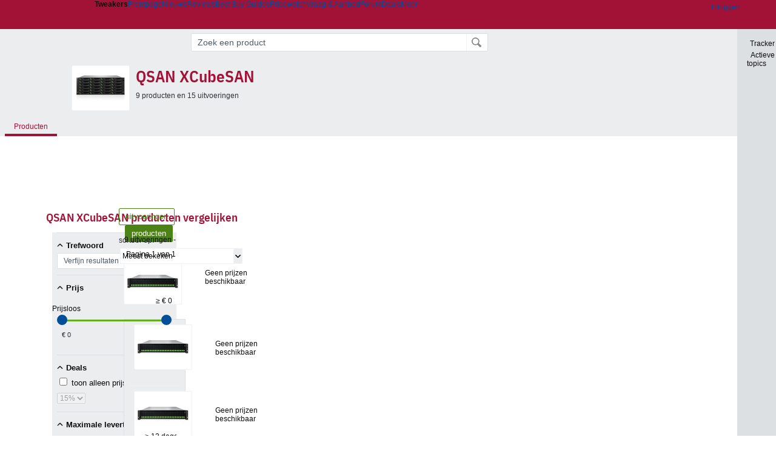

--- FILE ---
content_type: text/html; charset=UTF-8
request_url: https://tweakers.net/serie/8859/xcubesan/
body_size: 54451
content:
<!doctype html><!-- © 1998 - 2025 DPG Media B.V. -->

<html dir="ltr" lang="NL" ><head>
        <meta charset="UTF-8">
<meta name="viewport" content="width=device-width">

                    <title>Vergelijk QSAN XCubeSAN-prijzen en deals - Tweakers</title>
        <link rel="navigator" title="Spring voorbij navigatie" href="https://tweakers.net/serie/8859/xcubesan/#headlines-start">

            <link rel="preload" href="https://tweakers.net/x/fonts/IBMPlexSansCondensed-Regular.woff2" as="font" type="font/woff2" crossorigin>
            <link rel="preload" href="https://tweakers.net/x/fonts/IBMPlexSansCondensed-SemiBold.woff2" as="font" type="font/woff2" crossorigin>

                                            <link rel="canonical" href="https://tweakers.net/serie/8859/xcubesan/">
                                            <link rel="shortcut icon" href="https://tweakers.net/favicon.ico" type="image/x-icon">
            <link rel="search" type="application/opensearchdescription+xml" title="Tweakers" href="https://tweakers.net/opensearch/sitewide/">
                                        <link rel="alternate" title="Tweakers Mixed RSS feed" type="application/rss+xml" href="https://tweakers.net/feeds/mixed.xml">
            
            <link rel="stylesheet" href="https://tweakers.net/x/styles/framework/main.44da2207e1ea11fb92a757b2339d5470.css" type="text/css">
                    <link rel="stylesheet" href="https://tweakers.net/x/styles/framework/layout.9a6413190e1f56d23344ddd71e9965a3.css" type="text/css">
                    <link rel="stylesheet" href="https://tweakers.net/x/styles/listing/listing.cc6fc3d2e0da19a2651ffbd23084acff.css" type="text/css">
                    <link rel="stylesheet" href="https://tweakers.net/x/styles/responsive/grade_xl.6b8494ffbdba583148ab6b7339107764.css" type="text/css" media="(min-width: 1540px)">
                    <link rel="stylesheet" href="https://tweakers.net/x/styles/responsive/grade_lg.3a570bad8e154174c3aead3a833603e5.css" type="text/css" media="(max-width: 1539px)">
                    <link rel="stylesheet" href="https://tweakers.net/x/styles/responsive/grade_md.5f3791cb4f51ce98ebff48f929337b45.css" type="text/css" media="(max-width: 1159px)">
                    <link rel="stylesheet" href="https://tweakers.net/x/styles/responsive/grade_sm.678def063079ac845618c4fe6a442ff5.css" type="text/css" media="(max-width: 799px)">
                    <link rel="stylesheet" href="https://tweakers.net/x/styles/responsive/grade_xs.7b1d53b91d4b429f00af68aa57647216.css" type="text/css" media="(max-width: 499px)">
                                        
            
            <link rel="stylesheet" href="https://tweakers.net/x/build/components.fd8b9fbe.css">

                        
            
    <link rel="stylesheet" href="https://tweakers.net/x/build/website.7405e1d6.css">

    <link rel="stylesheet" href="https://tweakers.net/x/build/guard-unstyled-content.ef3f166d.css">

    <link rel="stylesheet" href="https://tweakers.net/x/build/pricewatch.dd081f31.css">
<script>
                var tweakersConfig = {"BaseURL":"https:\/\/tweakers.net\/","TnetBaseURL":"https:\/\/tweakers.net\/","ForumBaseURL":"https:\/\/gathering.tweakers.net\/","ImgURL":"https:\/\/tweakers.net\/","csrfToken":"1CVuSK4uvypyMMPpW5fBxq","countryCode":"NL","requestId":"Twk-eun-app3_326.10.0_3488869_1CVuSK4nz32Ax2CKZNkjr2","UserID":0,"clickToLoad":true,"activeFeatureFlagNames":[],"compare":{"initialCompareBasket":[],"defaultCompareUrl":"https:\/\/tweakers.net\/pricewatch\/compare\/0\/","compareMax":50,"timestamp":1765206818},"privacyGateVendors":{"usabilla":{"purpose":"marketing","humanPurpose":"Marketing","name":"Usabilla","regex":null},"youtube":{"purpose":"social-media","humanPurpose":"Sociale media","name":"YouTube","regex":"^(https:)?\/\/((www\\.)?youtube(-nocookie)?\\.com|youtu\\.be)\/"},"omny":{"purpose":"social-media","humanPurpose":"Sociale media","name":"Omny","regex":"^(https:)?\/\/omny\\.fm\/"},"pcnltelecom":{"purpose":"social-media","humanPurpose":"Sociale media","name":"The Dutch Selection","regex":"^(https:)?\/\/pcnltelecom\\.tdsapi\\.com\/"},"googlemaps":{"purpose":"social-media","humanPurpose":"Sociale media","name":"Google Maps","regex":"^(https:)?\/\/maps\\.google\\.com\/maps\/"},"streamable":{"purpose":"social-media","humanPurpose":"Sociale media","name":"Streamable","regex":"^(https:)?\/\/streamable\\.com\/"},"soundcloud":{"purpose":"social-media","humanPurpose":"Sociale media","name":"Soundcloud","regex":"^(https:)?\/\/((w\\.)?soundcloud\\.com|snd\\.sc)\/"},"knightlab":{"purpose":"marketing","humanPurpose":"Marketing","name":"Knight Lab","regex":"^(https:)?\/\/cdn\\.knightlab\\.com\/libs\/juxtapose\/"},"tweakzones":{"purpose":"functional","humanPurpose":"functional","name":"Tweakzones","regex":"^(https:)?\/\/charts\\.tweakzones\\.net\/"},"tweakimg":{"purpose":"functional","humanPurpose":"functional","name":"Tweakimg","regex":"^(https:)?\/\/(ic\\.)?tweakimg\\.net\/"},"vimeo":{"purpose":"functional","humanPurpose":"functional","name":"Vimeo","regex":"^(https:)?\/\/player\\.vimeo\\.com\/"},"eventix":{"purpose":"functional","humanPurpose":"functional","name":"Eventix","regex":"^(https:)?\/\/shop\\.eventix\\.io\/"},"pexi":{"purpose":"functional","humanPurpose":"functional","name":"Pexi","regex":"^(https:)?\/\/(ads|static|widgets)\\.pexi\\.nl\/"},"datawrapper":{"purpose":"functional","humanPurpose":"functional","name":"Datawrapper","regex":"^(https:)?\/\/(datawrapper\\.dwcdn\\.net|cf\\.datawrapper\\.de)\/"},"yourticketprovider":{"purpose":"functional","humanPurpose":"functional","name":"Yourticketprovider","regex":"^(https:)?\/\/shop\\.yourticketprovider\\.nl\/"},"dpgwidgets":{"purpose":"functional","humanPurpose":"functional","name":"DPG Widgets","regex":"^(https:)?\/\/simservice\\.dpgmm\\.nl\/"}}};
                document.documentElement.classList.add('js');
            </script>
<script>
    window._privacy = window._privacy || [];
</script>
<script>
    window._comscore = [{"c1":"2","c2":"11464450","ns_site":"total","nmo_02":"0","nmo_10":"0","cs_fpid":"019afe86-7e2d-7d20-b7ec-aa64d5d575bc","options":{"enableFirstPartyCookie":true}}];
</script>
    <link rel="stylesheet" href="https://tweakers.net/x/build/tweakbase-overview.48235bce.css">
        <script src="https://tweakers.net/x/build/runtime.4a397057.js"></script><script src="https://tweakers.net/x/build/5458.769ef290.js"></script><script src="https://tweakers.net/x/build/6826.fdfa349c.js"></script><script src="https://tweakers.net/x/build/2879.1dbba61d.js"></script><script src="https://tweakers.net/x/build/4648.f1609466.js"></script><script src="https://tweakers.net/x/build/6467.8d116022.js"></script><script src="https://tweakers.net/x/build/601.c6b2fee6.js"></script><script src="https://tweakers.net/x/build/5725.5771a9ad.js"></script><script src="https://tweakers.net/x/build/website.2e426df5.js"></script>
    <script src="https://tweakers.net/x/build/frontpage.c7653fe3.js"></script>
    <script src="https://tweakers.net/x/build/4596.bea61bdb.js"></script><script src="https://tweakers.net/x/build/components.583e6067.js"></script>

                    <script src="https://tweakers.net/x/scripts/min/error_logging.a8fb574bbe5b756bdd6a3439347a1d9c.js"></script>
            <script src="https://tweakers.net/x/scripts/min/general.2ef0da12b70b5394dc6faf9166e7b777.js"></script>
            <script src="https://tweakers.net/x/scripts/min/framework.4ba504b7dbd8d5ec7a1ae736dec23b94.js"></script>
            <script src="https://tweakers.net/x/scripts/min/compare_storage.686d2ede0099ee0037e56e8337b4dda0.js"></script>
            <script src="https://tweakers.net/x/scripts/min/responsive.b432f21ab17613330255e877ce6b7299.js"></script>
            <script src="https://tweakers.net/x/scripts/min/filterform.768f0c27b6255c28b4209f1a407c47af.js"></script>
            <script src="https://tweakers.net/x/scripts/min/pricewatch.831384d85acb7e7e5bea377b61dc71d6.js"></script>
            <script src="https://tweakers.net/x/scripts/framework/full_focus.ee966334a9725b289bb69ce78232c92b.js"></script>
            <script src="https://sb.scorecardresearch.com/cs/11464450/beacon.js"></script>
    
                    <script>
                window.cmpProperties = {
        integratorId: 'tweakers',
        language: 'nl',
        darkModeEnabled: window.themeService?.getCurrentTheme() === 'twk-dark',
    }
        </script>
            <script>
            if (window.BannerManager){
    BannerManager.init();
        BannerManager.addTag('tb', 'h1', {"reserveSpace":true,"replacement":{"type":"fallback","content":"<div class=\"fallback\"><a href=\"https:\/\/tweakers.net\/best-buy-guide\/desktops\/\"><div class=\"fallback__text\"><h3>Wat zijn de beste desktops?<\/h3><h4>Lees het in de Desktop Best Buy Guide<\/h4><\/div><div class=\"ctaButton fwd\"><\/div><twk-icon name=\"twk-logo-full\" class=\"icon fallback__logo-image\"><\/twk-icon><\/a><\/div>"}});

}

window.openDataLayer = window.openDataLayer || {};
window.openDataLayer.pageViewId = '019afe86-7e28-7456-a943-1ed4aea9650b';

        </script>
    

<script type="application/ld+json">{"@context":"https:\/\/schema.org","@type":"Organization","@id":"https:\/\/tweakers.net\/#organization","name":"Tweakers","url":"https:\/\/tweakers.net\/","logo":{"@type":"ImageObject","url":"https:\/\/tweakers.net\/logo.png"},"foundingDate":"1998-09-30","address":{"@type":"PostalAddress","streetAddress":"Joan Muyskenweg 43","addressLocality":"Amsterdam","postalCode":"1114 AN","addressCountry":"NL"},"memberOf":{"@type":"Organization","@id":"https:\/\/www.dpgmediagroup.com\/nl-NL\/#organization","name":"DPG Media B.V.","address":{"@type":"PostalAddress","streetAddress":"Van der Madeweg 40","addressLocality":"Amsterdam","postalCode":"1114 AM","addressCountry":"NL"}},"sameAs":["https:\/\/en.wikipedia.org\/wiki\/Tweakers","https:\/\/nl.wikipedia.org\/wiki\/Tweakers","https:\/\/www.facebook.com\/Tweakers.net"]}</script>
            
                    <script async src="https://advertising-cdn.dpgmedia.cloud/web-advertising/17/3/0/advert-xandr.js" type="application/javascript"></script><script async data-advert-src="https://adsdk.microsoft.com/ast/ast.js" data-advert-vendors="32"></script><script async src="https://cdn.optoutadvertising.com/script/ootag.v2.min.js"></script><style>[data-advert-slot-state]>[id$=-videoWrapper]{width:100%}[data-advert-slot-state]>[id$=-videoWrapper] iframe[id^=pp-iframe-]{display:block}</style><script async src="https://advertising-cdn.dpgmedia.cloud/native-templates/prod/tweakers/templates.js"></script><script async src="https://advertising-cdn.dpgmedia.cloud/native-renderer/main.js"></script><script type="application/javascript">(function(){if(document.currentScript){document.currentScript.remove()}if("undefined"==typeof performance.mark){performance.mark=function(){}}performance.mark("advert - inline-script - start");function b(settings){const a=window.innerWidth,b=settings.xandr.breakpoints;return Object.keys(b).reduce((c,d)=>{if(b[d]<=a){if(null===c||b[d]>b[c]){c=d}}return c},null)}function c(a,c,settings,d){const e=b(settings),f=d.placeholderSizes&&d.placeholderSizes[a],g=f&&(f[e]||f.default);if(g){const b=document.getElementById(c||a);if(b){const c=d.permanentPlaceholders&&d.permanentPlaceholders[a],f=c&&(!0===c||c[e]||c.default);b.setAttribute("data-advert-placeholder-collapses",(!f).toString());b.setAttribute("data-advert-placeholder-size",g.join("x"));b.style["min-height"]="".concat(g[1],"px")}}}function d(a){if(a.node&&"true"===a.node.getAttribute("data-advert-placeholder-collapses")){a.node.style["min-height"]=null}}window.advert=window.advert||{};window.advert.cmd=window.advert.cmd||[];function e(settings,a){f(settings);window.getAdvertSlotByName=a=>{return window.advert.getSlot(a)};window.getAdvertSlotById=a=>{return window.advert.getSlot(window.advert.getSlotNameFromMapping(a))};window.loadAdvertSlot=(b,d)=>{return new Promise((e,f)=>{c(b,d,settings,a);window.advert.cmd.push(["loaded",()=>{window.advert.loadSlot(b,d).then(e).catch(f)}])})};}function f(settings){window.advert.cmd.push(()=>{window.advert.pubsub.subscribe("slot.rendered",d);window.advert.init(settings)})}window.loadAdvertSettings=(settings,a)=>{if(!settings){console.error("[ADVERT] Trying to load without settings",settings);return}e(settings,a)};performance.mark("advert - inline-script - end")})();</script><style>[data-advert-slot-state]{display:-webkit-box;display:-ms-flexbox;display:flex;-webkit-box-align:center;-ms-flex-align:center;align-items:center;-webkit-box-pack:center;-ms-flex-pack:center;justify-content:center}
[data-advert-slot-empty]:not([data-advert-placeholder-collapses=false]),[data-advert-slot-state=created]:not([data-advert-placeholder-collapses=false]){display:none}</style><script type="application/javascript">(function(){window.dataLayer=window.dataLayer||[];window.dataLayer.push({event:"monetizablePageView",timestamp:new Date().toISOString()});if(document.currentScript){document.currentScript.remove()}})();</script><script type="application/javascript">(function(settings,a,b){if(document.currentScript){document.currentScript.remove()}performance.mark("advert - load-settings - start");if(!window.loadAdvertSettings){console.error("[ADVERT] Tried to load advert settings before main initialisation.");return}window.loadAdvertSettings(settings,a);performance.mark("advert - load-settings - end")})({"xandr":{"memberId":7463,"disablePSA":true,"enableSafeFrame":false,"breakpoints":{"small":0,"medium":500,"large":800,"xlarge":1160},"targeting":{"pag":"navigation","cat":["pricewatch.beeld-en-geluid","pricewatch","beeld-en-geluid"],"zone":"nl","cid":"49-8859","top":["qsan"],"shopIds":[],"bsuit":["NScreened"],"channel":["science-technology"],"featureflags":[],"pub":["dpg","tweakers"],"env":{"small":["web","mweb"],"medium":["web"],"large":["web"],"xlarge":["web"]}},"slots":[{"name":"h1-productnavigation","placement":{"small":"tweakers_wsc_pricewatch_navigation_h1","medium":"tweakers_wmc_pricewatch_navigation_h1","large":"tweakers_wmc_pricewatch_navigation_h1","xlarge":"tweakers_wmc_pricewatch_navigation_h1"},"sizeMapping":"h1-productnavigation","preload":{"default":false,"small":true,"medium":true,"large":true,"xlarge":true},"supportedAdServers":["optOut","xandr"],"targeting":{"pos":"h1","slot":"h1-productnavigation","bsuit":"NApplic"}}],"sizeMapping":{"h1-productnavigation":{"small":[[320,50],[320,100],[2,2]],"large":[[728,90],[728,91]],"customBreakpointMapping":[{"sizes":[[970,250],[728,90],[970,251]],"minWidth":1040}],"xlarge":[[970,250],[728,90],[970,251]]}},"lazyLoadThreshold":{"small":600,"default":1200},"multiPositions":[],"slotNameMappings":{"h1":{"small":"h1-productnavigation","default":null,"medium":"h1-productnavigation","large":"h1-productnavigation","xlarge":"h1-productnavigation"}},"features":{"brandMetrics":false,"experiments":false,"snowplow":true,"privacy":true,"cxense":false,"dmoi":true,"optOut":true,"heavyAdTracking":false,"pageViewId":true,"performanceMonitoring":true},"dmoi":{"apiKey":"e2wuTmOEm7Rmgh5G0jwCG6GhKOqJta1hW7QfNP77","rdmoiSource":"rdpgmedia.nl","source":"dpgmedia.nl"},"optOut":{"publisher":152,"slots":{"h1-productnavigation":"tweakers.nl_productnavigation_h1"},"pageTargetingKeys":["zone"],"includeTargeting":true,"onlyNoConsent":true},"performanceMonitoring":{"sampleSize":0.0001},"nativeTemplates":{"renderConfig":{"callToActionCharacterFilter":"[&$]+","variables":{},"fallbackTemplate":"native-post","callToActionDefaultText":"meer info","tracking":{"enabledEvents":["slideImpressions","slideClicks","leadformClose","leadformImpression","leadformCancel","leadformSubmit","leadformSubmitFailure","leadformClickout"]}},"feedContext":{"profile":"tweakers","navigation":"pricewatch,beeld_en_geluid"}},"conditionalConfigurations":[{"conditions":[[{"field":"cookie:twk-theme","comparer":"eq","value":"twk-dark"}]],"config":[{"kind":"N","path":["targeting","darkmodus"],"rhs":true},{"kind":"N","path":["nativeTemplates","renderConfig","darkMode"],"rhs":true}]},{"conditions":[[{"field":"cookie:twk-theme","comparer":"eq","value":"twk-light"}]],"config":[{"kind":"N","path":["targeting","darkmodus"],"rhs":false},{"kind":"N","path":["nativeTemplates","renderConfig","darkMode"],"rhs":false}]},{"conditions":[[{"field":"fraction","comparer":"lte","value":0.07}]],"config":[{"kind":"N","path":["nativeTemplates","renderConfig","tracking","attentionMeasurement"],"rhs":{"allowedProducts":["seamless-carousel","seamless-carousel-shop","seamless-collection-image","seamless-collection-video","seamless-image","seamless-image-shop","seamless-image-mini","seamless-image-multi","seamless-video-multi","seamless-video","seamless-video-shop","carousel-template"],"ctxId":"37122525","enabled":true,"plcId":"20251601004","cmpId":"16082025"}}]}]},"debugInfo":{"generationDateTime":"2025-12-08T15:13:38.447Z","profile":"tweakers","version":"184","stage":"prod"}},{"placeholderSizes":{"h1":{}}},[]);</script>
            </head>
    <body class="page-grid has-sidebar">
        <nav class="skip-to-main">
    <p >Ga direct naar </p>
    <ol>
        <li><a href=" #contentArea ">Ga naar hoofdinhoud</a></li>
        <li><a href="#search-bar-input">Ga naar de zoekbalk</a></li>
    </ol>
</nav>
<style>
    .skip-to-main {
        position: fixed;
        left: -300px;
    }

    .skip-to-main:focus-within {
        top: 4rem;
        left: 2rem;
        z-index: 200;
        padding: 1rem;
        background-color: var(--surface-card-color);
        border: 1px solid var(--border-card-color);
    }
</style>
        <div id="top" class="header-grid"><div class="twk-site-menu-wrapper">
    <nav class="twk-site-menu-bar" id="menubar">
        <twk-site-menu>
            <div class="responsive-navigation-trigger more" data-site-menu-action="navigation">
                <a href="#" class="trigger" role="button" aria-haspopup="dialog" aria-expanded="false"><span class="visuallyhidden">Website menu"</span><twk-icon name="fa-bars" class="icon" role="presentation"></twk-icon></a>
            </div>
            <div class="site-logo">
                <a href="https://tweakers.net/" aria-label="Tweakers: tech-community, nieuws, reviews en de Pricewatch">
                    <twk-icon name="twk-logo-full" class="icon logo" role="img"></twk-icon>
                </a>
            </div>
            <b class="site-name">Tweakers</b>
            <menu class="site-navigation" role="menubar" aria-label="Website menu">
                <li class="frontpage" role="none"><a href="https://tweakers.net/" role="menuitem">Frontpage</a></li>
                                    
                    <li                        data-position="1"
                        data-link-name="Nieuws"
                                                 data-priority="1"                         role="none"
                    >
                        <a href="https://tweakers.net/nieuws/" role="menuitem">Nieuws</a>

                                            </li>
                                    
                    <li                        data-position="2"
                        data-link-name="Reviews"
                                                 data-priority="1"                         role="none"
                    >
                        <a href="https://tweakers.net/reviews/" role="menuitem">Reviews</a>

                                            </li>
                                    
                    <li class="more"                        data-position="3"
                        data-link-name="Best Buy Guides"
                         data-short-link-name="BBG"                          data-priority="1"                         role="none"
                    >
                        <a href="#" role="menuitem" class="trigger" aria-haspopup="menu" aria-expanded="false">Best Buy Guides</a>

                                                    <div class="dropdown-menu">
                                <ul role="menu">
                                                                            <li role="none">
                                            <a href="https://tweakers.net/best-buy-guide/smartphones/" role="menuitem">Smartphones</a>
                                        </li>
                                                                            <li role="none">
                                            <a href="https://tweakers.net/best-buy-guide/laptops/" role="menuitem">Laptops</a>
                                        </li>
                                                                            <li role="none">
                                            <a href="https://tweakers.net/best-buy-guide/desktops/" role="menuitem">Desktops</a>
                                        </li>
                                                                            <li role="none">
                                            <a href="https://tweakers.net/best-buy-guide/televisies/" role="menuitem">Televisies</a>
                                        </li>
                                                                            <li role="none">
                                            <a href="https://tweakers.net/best-buy-guide/tablets/" role="menuitem">Tablets</a>
                                        </li>
                                                                            <li role="none">
                                            <a href="https://tweakers.net/best-buy-guide/smartwatches/" role="menuitem">Smartwatches</a>
                                        </li>
                                                                            <li role="none">
                                            <a href="https://tweakers.net/best-buy-guide/hoofdtelefoons/" role="menuitem">Hoofdtelefoons</a>
                                        </li>
                                                                            <li role="none">
                                            <a href="https://tweakers.net/best-buy-guide/powerbanks/" role="menuitem">Powerbanks</a>
                                        </li>
                                                                            <li role="none">
                                            <a href="https://tweakers.net/best-buy-guide/monitors/" role="menuitem">Monitors</a>
                                        </li>
                                                                            <li role="none">
                                            <a href="https://tweakers.net/best-buy-guide/videokaarten/" role="menuitem">Videokaarten</a>
                                        </li>
                                                                            <li role="none">
                                            <a href="https://tweakers.net/best-buy-guide/processors/" role="menuitem">Processors</a>
                                        </li>
                                                                            <li role="none">
                                            <a href="https://tweakers.net/best-buy-guide/moederborden/" role="menuitem">Moederborden</a>
                                        </li>
                                                                            <li role="none">
                                            <a href="https://tweakers.net/best-buy-guide/behuizingen/" role="menuitem">Behuizingen</a>
                                        </li>
                                                                            <li role="none">
                                            <a href="https://tweakers.net/best-buy-guide/solid-state-drives/" role="menuitem">Ssd's</a>
                                        </li>
                                                                            <li role="none">
                                            <a href="https://tweakers.net/best-buy-guide/voedingen/" role="menuitem">Voedingen</a>
                                        </li>
                                                                            <li role="none">
                                            <a href="https://tweakers.net/best-buy-guide/netwerken/" role="menuitem">Netwerken</a>
                                        </li>
                                                                            <li role="none">
                                            <a href="https://tweakers.net/best-buy-guide/e-readers/" role="menuitem">E-readers</a>
                                        </li>
                                                                    </ul>
                            </div>
                                            </li>
                                    
                    <li                        data-position="4"
                        data-link-name="Pricewatch"
                                                 data-priority="1"                         role="none"
                    >
                        <a href="https://tweakers.net/pricewatch/" role="menuitem">Pricewatch</a>

                                            </li>
                                    
                    <li                        data-position="5"
                        data-link-name="Vraag &amp; Aanbod"
                                                 data-priority="3"                         role="none"
                    >
                        <a href="https://tweakers.net/aanbod/" role="menuitem">Vraag &amp; Aanbod</a>

                                            </li>
                                    
                    <li                        data-position="6"
                        data-link-name="Forum"
                                                 data-priority="1"                         role="none"
                    >
                        <a href="https://gathering.tweakers.net/" role="menuitem">Forum</a>

                                            </li>
                                    
                    <li                        data-position="7"
                        data-link-name="Deals"
                                                 data-priority="4"                         role="none"
                    >
                        <a href="https://tweakers.net/pricewatch/deals/" role="menuitem">Deals</a>

                                            </li>
                                                                                
                    <li class="more last"                        data-position="8"
                        data-link-name="Meer"
                                                 data-priority="1"                         role="none"
                    >
                        <a href="#" role="menuitem" class="trigger" aria-haspopup="menu" aria-expanded="false">Meer</a>

                                                    <div class="dropdown-menu">
                                <ul role="menu">
                                                                            <li role="none">
                                            <a href="https://tweakers.net/video/" role="menuitem">Video</a>
                                        </li>
                                                                            <li role="none">
                                            <a href="https://tweakers.net/info/podcast/" role="menuitem">Podcasts</a>
                                        </li>
                                                                            <li role="none">
                                            <a href="https://tweakers.net/downloads/" role="menuitem">Downloads</a>
                                        </li>
                                                                            <li role="none">
                                            <a href="https://tweakers.net/it-pro/" role="menuitem">IT Pro</a>
                                        </li>
                                                                            <li role="none">
                                            <a href="https://tweakers.net/gallery/" role="menuitem">Profielen</a>
                                        </li>
                                                                            <li role="none">
                                            <a href="https://tweakersgear.net" rel="external" role="menuitem">TweakersGear</a>
                                        </li>
                                                                            <li role="none">
                                            <a href="https://tweakers.net/carriere/it-banen/zoeken/" role="menuitem">Carri&egrave;re</a>
                                        </li>
                                                                            <li role="none">
                                            <a href="https://tweakers.net/info/acties-en-evenementen/" role="menuitem">Acties & Events</a>
                                        </li>
                                                                            <li role="none">
                                            <a href="https://tweakers.net/abonnementen/" id="subscriptionShopUrl" role="menuitem">Abonnementen</a>
                                        </li>
                                                                            <li role="none">
                                            <a href="https://tweakers.net/info/algemene-voorwaarden/huisregels/" role="menuitem">Huisregels</a>
                                        </li>
                                                                            <li role="none">
                                            <a href="https://tweakers.net/info/over-tweakers/" role="menuitem">Over Tweakers</a>
                                        </li>
                                                                    </ul>
                            </div>
                                            </li>
                            </menu>
                            <menu id="userbar" class="user-navigation" aria-label="Gebruikers menu" role="menubar">
        <li class="account login" role="none">
        <a href="https://tweakers.net/my.tnet/login/?location=https://tweakers.net/serie/8859/xcubesan/" role="menuitem" title="Inloggen" role="menuitem" aria-label="Inloggen">
            <twk-icon name="fa-right-to-bracket" class="icon" role="img"></twk-icon>
            <span>Inloggen</span>
        </a>
    </li>
    <li class="icon more compare empty" data-site-menu-action="compare-basket" role="none">
        <a href="#" class="trigger" title="Vergelijken" aria-label="Vergelijken" role="menuitem" aria-haspopup="dialog" aria-expanded="false">
            <twk-icon name="fa-list" class="icon" role="img"></twk-icon>
            <twk-counter id="newCompareItemCount" value="0" aria-label="Aantal producten in vergelijkingslijst" role="status">0</twk-counter>
        </a>
    </li>
    <li class="icon more settings" data-site-menu-action="settings" role="none">
        <a href="#" class="trigger" title="Weergave-opties" aria-label="Weergave-opties" role="menuitem" aria-haspopup="dialog" aria-expanded="false">
            <twk-icon name="fa-gear" class="icon" role="img"></twk-icon>
            <twk-icon name="twk-flag-nl" class="icon flag" aria-label="Landinstelling: NL" role="status"></twk-icon>
        </a>
    </li>
</menu>
                                </twk-site-menu>
    </nav>

                </div>
<div id="searchbar">
    <div id="search"><a href="https://www.truefullstaq.com/?utm_medium=referral&amp;utm_source=tweakers&amp;utm_campaign=hostedby&amp;utm_term=partner&amp;utm_content=logo" rel="external" id="not-false" title="Hosting door TrueFullstaq">
    <twk-icon name="twk-true-hosted-logo" class="icon"></twk-icon>
</a>
            <form action="https://tweakers.net/pricewatch/zoeken/" id="mainSearch" class="keywordSearch" role="search">
                <div class="keyword">
                    <input id="search-bar-input" type="text" name="keyword" class="text"
                           value="" placeholder="Zoek een product"
                           onfocus="this.select()">
                </div>
                <input type="submit" class="submit" value="Zoeken">
            </form>
            <script>var mainSearchSuggest = new SearchSuggest('pricewatch');</script>
        </div>
</div>
            
    
    


                <div id="entity" class="page-grid">
            
<div class="entityHeader listingHeader">
    <header>
                                <span title="QSAN XCubeSAN" class="thumb small">
                    <img src="https://tweakers.net/i/iFkxxk0p6PGVAZZ_nBCbApjGKE4=/fit-in/84x63/filters:strip_icc():fill(white):strip_exif()/i/2002108363.jpeg?f=thumbsmall" width="84" height="63" alt="">
                </span>
    
        <div class="title-container">
            <h1>
                <a href="https://tweakers.net/serie/8859/xcubesan/">QSAN XCubeSAN</a>
                            </h1>

            


        
    <div class="subtitle">
                    9 producten en 15 uitvoeringen
            </div>

        </div>
        <div class="clear"></div>
    </header>
</div>

        </div>
    
            <div class="pageTabsContainer wide-grid page-grid">
            <div class="pageTabs"><ul><li class="active" id="tab_select_vergelijken"><a href="https://tweakers.net/serie/8859/xcubesan/"  >Producten</a></li></ul></div>
        </div>
    </div>    <twk-sidebar-pane role="tabpanel" aria-hidden="true"></twk-sidebar-pane>
<twk-sidebar initial-action="">
    <div class="sidebar-buttons" role="tablist" aria-label="Sidebar navigatie">
        <button role="tab" title="Tracker" data-action="twk-sidebar-content-tracker" id="sidebar-tab-tracker">
            <twk-icon name="fa-rss" class="icon"></twk-icon>
            Tracker
        </button>
        <button role="tab" title="Actieve topics" data-action="twk-sidebar-content-activetopics" id="sidebar-tab-activetopics">
            <twk-icon name="fa-messages" class="icon"></twk-icon>
            Actieve topics
        </button>
            </div>
</twk-sidebar>
    <div id="layout" class="page-grid content-grid ">
    <div id="contentArea" class="product-listing-content"><div id="b_tb" class="top-banner loading reserveSpace" aria-hidden="true"><script>window.BannerManager && BannerManager.displayTag('b_tb')</script></div>        
                <div id="tab:vergelijken" class="tab_active">
                        <h2 class="tab-sub-title">QSAN XCubeSAN producten vergelijken</h2>
    
    
    
<div class="listing-grid productFilter responsiveFilter productCompare"
     >
    
    <script>
        var filterForm = new FilterForm('filterForm', 'product');
    </script>

    <div class="loader-overlay hidden"></div>

        <twk-filter-container filter-type="product">
        <div id="filterContainer">
            <div id="fullFocusHeader" style="display:none" data-template="fullFocusHeader">
    <span class="ctaButton link back">Terug</span>
    <h3 class="ellipsis" data-template-title>Titel</h3>
    <span class="closeButton">Sluit</span>
</div>
            <div>
                                        <div id="filter">
                        <h3 class="bar responsiveToggleBtn">Verfijn resultaten</h3><form id="filterForm" action="https://tweakers.net/serie/8859/xcubesan/"><div class="filterGroup"><div class="filters">
<div class="filterOption fullFocusDefaultOpen" id="keywordFilter">    <h4 class="ellipsis toggleCollapse">Trefwoord</h4>
    <div class="options">
        <input type="text" name="k" value="" placeholder="Verfijn resultaten" class="text" autocomplete="off">
    </div>
    <p class="totalResult">
        <a class="ctaButton secondary">
            <span>
                Toon resultaten
                <span class="totalResultCount">0</span>
            </span>
        </a>
    </p>
</div>
    <script>
        filterForm.addFilter("keywordFilter", true, {"filterType":"text","input":"k"})
    </script>

<div class="filterOption fullFocusDefaultOpen" id="priceFilter"><h4 class="ellipsis toggleCollapse" title="Prijs">Prijs</h4>
    <div class="options">
        <span class="price-input-icon">€</span>
        <label class="visuallyhidden" for="pi">Vanaf</label>
        <input type="text"
               inputmode="numeric"
               pattern="[\d\.\-]*"
               name="pi"
               id="pi"
               class="range facetCount text nokeysearch"
               value                              placeholder="Prijsloos"
               autocomplete="off"
        >
        <label for="pa">tot</label>
        <input type="text"
               inputmode="numeric"
               pattern="[\d\.\-]*"
               name="pa"
               value                              id="pa"
               class="range facetCount text nokeysearch"
               placeholder=""
               autocomplete="off"
        >
    </div>
    <p class="totalResult">
        <a class="ctaButton secondary">
            <span>
                Toon resultaten
                <span class="totalResultCount">0</span>
            </span>
        </a>
    </p>
</div>
<script>filterForm.addFilter("priceFilter",true,{"filterType": "slider","showLower": 1,"showHigher": 1,"minSelect": new sliderInputWrapper("pi", [{"value":"-1","text":"Prijsloos"},{"value":"0","text":"€ 0"},{"value":"0","text":"€ 0"}]),"maxSelect": new sliderInputWrapper("pa", [{"value":"0","text":"€ 0"},{"value":"0","text":"€ 0"},{"value":"","text":"≥ € 0"}])});</script>

<div class="filterOption" id="relativePriceDrop">    <h4 class="ellipsis toggleCollapse" title="Deals">Deals</h4>
    <div class="options">
                <label for="toggle-minrpd">
            <input type="checkbox" id="toggle-minrpd"> toon alleen prijsdalingen
        </label>
        <label for="minrpd" name="prijsdalingen vanaf">
            <select id="minrpd" name="minrpd" disabled>
                    <option value="0.15" selected>15%</option>
    <option value="0.2" >20%</option>
    <option value="0.3" >30%</option>
    <option value="0.4" >40%</option>
            </select>
        </label>
    </div>
    <p class="totalResult">
        <a class="ctaButton secondary">
            <span>
                Toon resultaten
                <span class="totalResultCount">0</span>
            </span>
        </a>
    </p>
</div>
    <script>
        filterForm.addFilter("relativePriceDrop", true, {"filterType":"relativePriceDrop"})
    </script>

    <script>
        let checkbox = document.querySelector('#toggle-minrpd');
        let selectField = document.querySelector('[name=minrpd]');
        checkbox.addEventListener('change', () => {
            selectField.toggleAttribute('disabled', ! checkbox.checked);
            selectField.dispatchEvent(new Event('change'));
        });
    </script>

<div class="filterOption" id="deliveryTime">    <h4 class="ellipsis toggleCollapse" title="Maximale levertijd">Maximale levertijd</h4>
    <div class="options">
        <select name="dts">
                <option value="1" >24 uur</option>
    <option value="3" >3 dagen</option>
    <option value="5" >5 dagen</option>
    <option value="8" >8 dagen</option>
    <option value="12" >12 dagen</option>
    <option value="-1" selected>&gt; 12 dagen</option>
        </select>
    </div>
    <p class="totalResult">
        <a class="ctaButton secondary">
            <span>
                Toon resultaten
                <span class="totalResultCount">0</span>
            </span>
        </a>
    </p>
</div>
<script>filterForm.addFilter("deliveryTime",true,{"filterType": "slider","showLower": 0,"showHigher": 1,"maxSelect": "dts","rangeLabels": ["<twk-icon name=\"fa-circle-question\" class=\"icon delivery-icon delivery-grey \" title=\"Deze optie heeft geen titel\"><\/twk-icon>\n24 uur\n","<twk-icon name=\"fa-truck\" class=\"icon delivery-icon delivery-green \" title=\"Levering verwacht binnen 3 dagen\"><\/twk-icon>\n3 dagen\n","<twk-icon name=\"fa-truck\" class=\"icon delivery-icon delivery-yellow \" title=\"Levering verwacht binnen 5 dagen\"><\/twk-icon>\n5 dagen\n","<twk-icon name=\"fa-truck\" class=\"icon delivery-icon delivery-orange \" title=\"Levering verwacht binnen 8 dagen\"><\/twk-icon>\n8 dagen\n","<twk-icon name=\"fa-truck-flatbed\" class=\"icon delivery-icon delivery-red \" title=\"Levering verwacht binnen 12 dagen\"><\/twk-icon>\n12 dagen\n","<twk-icon name=\"fa-truck-flatbed\" class=\"icon delivery-icon delivery-red \" title=\"Levertijd langer dan 12 dagen\"><\/twk-icon>\n&gt; 12 dagen\n"]});</script>
<div class="filterOption" id="selectedShops">
    <h4 class="ellipsis toggleCollapse" title="Winkels">Winkels</h4>

    
    <div class="options">
        <div class="radioWrapper">
            <input type="radio" name="esi" value="0">
            <input type="radio" name="esi" value="1" checked>
        </div>

        <div class="includedValue hidden">
            <ul>
                            </ul>

                </div>

        <div class="excludedValue">
            <ul>
                            </ul>

                    </div>
    </div>
    <p class="totalResult">
        <a class="ctaButton secondary">
            <span>
                Toon resultaten
                <span class="totalResultCount">0</span>
            </span>
        </a>
    </p>
</div>
    <script>
        filterForm.addFilter("selectedShops", true, {"filterType":"persistentMultiSelect","notSelect":"esi","settingsInclude":{"select":"es"},"settingsExclude":{"select":"esx"}})
    </script>

<div class="filterOption" id="productRatingFilter">    <h4 class="ellipsis toggleCollapse" title="Beoordeling product">Beoordeling product</h4>
    <div class="options">
        <select name="si">
                <option value="" selected>nvt</option>
    <option value="1" >1</option>
    <option value="2" >2</option>
    <option value="3" >3</option>
    <option value="4" >4</option>
    <option value="5" >5</option>
        </select>
    </div>
    <p class="totalResult">
        <a class="ctaButton secondary">
            <span>
                Toon resultaten
                <span class="totalResultCount">0</span>
            </span>
        </a>
    </p>
</div>
<script>filterForm.addFilter("productRatingFilter",true,{"filterType": "slider","showLower": "1","tickLabelPadding": 14,"minSelect": "si", "onChange":updateScoreStars});</script>
<div class="filterOption" id="shopRatingFilter">    <h4 class="ellipsis toggleCollapse" title="Beoordeling winkel">Beoordeling winkel</h4>
    <div class="options">
        <select name="sri">
                <option value="" selected>nvt</option>
    <option value="1" >1</option>
    <option value="2" >2</option>
    <option value="3" >3</option>
    <option value="4" >4</option>
    <option value="5" >5</option>
        </select>
    </div>
    <p class="totalResult">
        <a class="ctaButton secondary">
            <span>
                Toon resultaten
                <span class="totalResultCount">0</span>
            </span>
        </a>
    </p>
</div>
<script>filterForm.addFilter("shopRatingFilter",true,{"filterType": "slider","showLower": "1","tickLabelPadding": 14,"minSelect": "sri", "onChange":updateShopScoreStars});</script>
<div class="filterOption" id="reviewCount">    <h4 class="ellipsis toggleCollapse" title="Minimum aantal reviews">Minimum aantal reviews</h4>
    <div class="options">
        <select name="rcmi">
                <option value="" selected>n.v.t.</option>
    <option value="1" >1 review</option>
    <option value="2" >2 reviews</option>
    <option value="3" >3 reviews</option>
    <option value="4" >4 reviews</option>
    <option value="5" >5 reviews</option>
    <option value="6" >6 reviews</option>
    <option value="7" >7 reviews</option>
    <option value="8" >8 reviews</option>
    <option value="10" >10 reviews</option>
    <option value="12" >12 reviews</option>
    <option value="15" >15 reviews</option>
    <option value="20" >20 reviews</option>
    <option value="25" >25 reviews</option>
    <option value="30" >30 reviews</option>
    <option value="35" >35 reviews</option>
    <option value="40" >40 reviews</option>
    <option value="45" >45 reviews</option>
    <option value="50" >50 reviews</option>
        </select>
    </div>
    <p class="totalResult">
        <a class="ctaButton secondary">
            <span>
                Toon resultaten
                <span class="totalResultCount">0</span>
            </span>
        </a>
    </p>
</div>
<script>filterForm.addFilter("reviewCount",true,{"filterType": "slider","showLower": 1,"showHigher": 1,"minSelect": "rcmi","rangeLabels": ["n.v.t.","1","2","3","4","5","6","7","8","10","12","15","20","25","30","35","40","45","50"]});</script>
<div class="filterOption" id="dateFilter">    <h4 class="ellipsis toggleCollapse" title="Verkrijgbaar sinds">Verkrijgbaar sinds</h4>
    <div class="options">
        
                    <label for="fpti">
                <span class="range-label">Vanaf</span>
                <input id="fpti"
                       name="fpti"
                       max="2025-12-08"
                       min="2018-05-18"
                       value=""
                       placeholder="2018-05-18"                       type="date">
            </label>
                    </div>
    <p class="totalResult">
        <a class="ctaButton secondary">
            <span>
                Toon resultaten
                <span class="totalResultCount">0</span>
            </span>
        </a>
    </p>
</div>
    <script>
        filterForm.addFilter("dateFilter", false, {"filterType":"range","minSelect":"fpti"})
    </script>

<div class="filterOption" id="productTestedFilter">    <h4 class="ellipsis toggleCollapse" title="Getest vanaf">Getest vanaf</h4>
    <div class="options">
        
                    <label for="ltm">
                <span class="range-label">Vanaf</span>
                <input id="ltm"
                       name="ltm"
                       max="2025-12-08"
                       min="1999-12-08"
                       value=""
                                              type="date">
            </label>
                    </div>
    <p class="totalResult">
        <a class="ctaButton secondary">
            <span>
                Toon resultaten
                <span class="totalResultCount">0</span>
            </span>
        </a>
    </p>
</div>
    <script>
        filterForm.addFilter("productTestedFilter", false, {"filterType":"range","minSelect":"ltm"})
    </script>

<div class="filterOption primary" id="categoryFilter"><h4 class="ellipsis toggleCollapse" title="Categorieën">Categorieën</h4>

<div class="options">

<ul>
    <li>
            <label for="c_685" class="checkbox hasCount">
        <span class="inputWrapper">
            <input type="checkbox" name="c" id="c_685" value="685">
        </span>
        <span title="NAS" class="facetLabel">NAS</span>
                    <span class="facetCount" id="c_685_fc">9</span>
            </label>

    </li>
</ul>

</div>
    <p class="totalResult">
        <a class="ctaButton secondary">
            <span>
                Toon resultaten
                <span class="totalResultCount">0</span>
            </span>
        </a>
    </p>
</div>
    <script>
        filterForm.addFilter("categoryFilter", true, {"filterType":"multiselect","select":"c"})
    </script>
</div></div><p class="submit"><input type="hidden" name="lm" value="products" data-fixed-value="0"><input type="hidden" name="dc" value="NL" data-fixed-value="1"><input type="hidden" name="twk" value="49-8859" data-fixed-value="1"><input type="hidden" name="of" value="popularity" data-fixed-value="0"><input type="hidden" name="od" value="desc" data-fixed-value="0"><input type="submit" value="submit"></p></form>
                    </div>
                

    <div class="filterBlock">
    <h4>Waarom Tweakers?</h4>
    <ul>
        <li>Ruim 1 miljoen producten</li>
        <li>Specificaties vergelijken</li>
        <li>De laagste prijs vinden</li>
        <li>Product reviews lezen</li>
        <li>Best buy tips redactie</li>
        <li>Goed voorbereid kopen</li>
    </ul>
</div>
            </div>
            <div id="fullFocusFooter" class="totalResult" style="display:none" data-template="fullFocusFooter">    <a class="ctaButton">
        <span>
            Toon <span class="totalResultCount"></span> resultaten
        </span>
    </a>
</div>
        </div>
    </twk-filter-container>
    
    <div id="listingContainer">
        <twk-spinner class="hidden"></twk-spinner>
        
                                            
<div id="fullFocusButtons" style="display: none;">
    <div class="button filter">
        <twk-icon name="fa-filter" class="icon"></twk-icon>
        <span>Filters</span>
    </div>
    <div class="button sort">
        <label for="sortBy" class="ellipsis">
            <twk-icon name="fa-sort" class="icon"></twk-icon>
            <span>Sorteren op</span>
        </label>
        <select id="sortBy" title="Sorteer op">
                                                                            <option value="https://tweakers.net/serie/8859/xcubesan/?orderField=popularity&amp;orderSpecId=-1&amp;orderSort=desc" data-label="Meest bekeken " data-name="popularity" data-direction="desc" selected>Meest bekeken </option>
                                                                                <option value="https://tweakers.net/serie/8859/xcubesan/?orderField=time&amp;orderSpecId=-1&amp;orderSort=asc" data-label="Verkrijgbaar sinds (oud - nieuw)" data-name="time" data-direction="asc">Verkrijgbaar sinds (oud - nieuw)</option>
                                                                                <option value="https://tweakers.net/serie/8859/xcubesan/?orderField=time&amp;orderSpecId=-1&amp;orderSort=desc" data-label="Verkrijgbaar sinds (nieuw - oud)" data-name="time" data-direction="desc">Verkrijgbaar sinds (nieuw - oud)</option>
                                                                                <option value="https://tweakers.net/serie/8859/xcubesan/?orderField=score&amp;orderSpecId=-1&amp;orderSort=desc" data-label="Score " data-name="score" data-direction="desc">Score </option>
                                                                                <option value="https://tweakers.net/serie/8859/xcubesan/?orderField=prijs&amp;orderSpecId=-1&amp;orderSort=asc" data-label="Prijs (oplopend)" data-name="prijs" data-direction="asc">Prijs (oplopend)</option>
                                                                                <option value="https://tweakers.net/serie/8859/xcubesan/?orderField=prijs&amp;orderSpecId=-1&amp;orderSort=desc" data-label="Prijs (aflopend)" data-name="prijs" data-direction="desc">Prijs (aflopend)</option>
                                    </select>
    </div>
            <span class="recommendation-explainer-icon" data-popup="twk-popup" data-popup-title="Zo worden resultaten gesorteerd" data-popup-type="recommendation-explainer" data-popup-html="&lt;p&gt;Bij producten wordt standaard gesorteerd op hoe vaak ze zijn bekeken.&lt;/p&gt;
&lt;p&gt;Dat wordt bepaald met het aantal unieke gebruikers dat een product in de afgelopen week bekeek gecombineerd met hoeveel prijzen een product heeft.&lt;/p&gt;
&lt;p&gt;Daarnaast kan worden gesorteerd op diverse andere opties, waaronder op score. De score is het gemiddelde oordeel dat door gebruikers werd gegeven in reviews.&lt;/p&gt;"><twk-icon name="fa-circle-info" class="icon"></twk-icon></span>
    </div>
        
        
        <div id="listing" class="useVisitedState">
                                                                
<div class="headerContent right">
    <div class="listOptions layoutMode">
        <a href="https://tweakers.net/serie/8859/xcubesan/?page=&amp;layoutMode=editions" class="ctaButton unselected">uitvoeringen</a><a href="https://tweakers.net/serie/8859/xcubesan/?page=&amp;layoutMode=products" class="ctaButton selected">producten</a>    </div>
</div>

<form id="compareProductListing" method="POST" action="https://tweakers.net/pricewatch/compare/0/">
    <div class="list-controls">
        <div class="listOptions">
            <div class="sortOptions">
                <span class="sortSelectTitle">sorteer op: </span>
                <div class="sortable select sortorder">
                    <a href="#" class="trigger">
                        <span class="specName">Meest bekeken</span>
                    </a>
                    <div class="dropdown-menu">
                        <ul class="listingSortOptions">
                                                            <li class="popularity">
                                    <a href="https://tweakers.net/serie/8859/xcubesan/?orderField=popularity&amp;orderSpecId=-1&amp;orderSort=desc">Meest bekeken</a>
                                </li>
                                                            <li class="time">
                                    <a href="https://tweakers.net/serie/8859/xcubesan/?orderField=time&amp;orderSpecId=-1&amp;orderSort=asc">Verkrijgbaar sinds <small>(oud - nieuw)</small></a>
                                </li>
                                                            <li class="time">
                                    <a href="https://tweakers.net/serie/8859/xcubesan/?orderField=time&amp;orderSpecId=-1&amp;orderSort=desc">Verkrijgbaar sinds <small>(nieuw - oud)</small></a>
                                </li>
                                                            <li class="score">
                                    <a href="https://tweakers.net/serie/8859/xcubesan/?orderField=score&amp;orderSpecId=-1&amp;orderSort=desc">Score</a>
                                </li>
                                                            <li class="prijs">
                                    <a href="https://tweakers.net/serie/8859/xcubesan/?orderField=prijs&amp;orderSpecId=-1&amp;orderSort=asc">Prijs <small>(oplopend)</small></a>
                                </li>
                                                            <li class="prijs">
                                    <a href="https://tweakers.net/serie/8859/xcubesan/?orderField=prijs&amp;orderSpecId=-1&amp;orderSort=desc">Prijs <small>(aflopend)</small></a>
                                </li>
                                                    </ul>
                    </div>
                </div>
                <span class="recommendation-explainer-icon" data-popup="twk-popup" data-popup-title="Zo worden resultaten gesorteerd" data-popup-type="recommendation-explainer" data-popup-html="&lt;p&gt;Bij producten wordt standaard gesorteerd op hoe vaak ze zijn bekeken.&lt;/p&gt;
&lt;p&gt;Dat wordt bepaald met het aantal unieke gebruikers dat een product in de afgelopen week bekeek gecombineerd met hoeveel prijzen een product heeft.&lt;/p&gt;
&lt;p&gt;Daarnaast kan worden gesorteerd op diverse andere opties, waaronder op score. De score is het gemiddelde oordeel dat door gebruikers werd gegeven in reviews.&lt;/p&gt;"><twk-icon name="fa-circle-info" class="icon"></twk-icon></span>
            </div>
        </div>
        <div class="show-specs">
                </div>
        <div class="pageIndexWrapper">
            <div class="pageIndex" data-page-current="1">9 uitvoeringen - Pagina 1 van 1</div>
        </div>
    </div>

    <ul class="item-listing">
                                            


<li class="hasEditions">
    <div class="item-image"><a href="https://tweakers.net/nas/qsan/xcubesan-xs5226_p1407382/vergelijken/" title="QSAN XCubeSAN XS5226" class="thumb small"><img src="https://tweakers.net/i/NH2Qem1swU3uz0rZrIYFbysXw4U=/fit-in/84x63/filters:strip_icc():fill(white):strip_exif()/i/2005268358.jpeg?f=thumbsmall" width=84 height=63 alt=""></a></div>
    <div class="item-body">
        <span class="title ellipsis">
            <a class="editionName"
               href="https://tweakers.net/nas/qsan/xcubesan-xs5226_p1407382/vergelijken/"
               title="QSAN XCubeSAN XS5226"
               data-cy="productEdition"
            >QSAN XCubeSAN XS5226</a>
        </span>
        <span class="spec-line">
            <span class="expandEditions expandButton" data-productid="1407382">
                <span unselectable="on">2 uitvoeringen</span>
            </span>
        </span>
        <span class="shown-specs">
                <span class="spec nr1">
        <p >-</p>
    </span>
    <span class="spec nr2">
        <p >-</p>
    </span>

        </span>
        <span class="rating">
                    <span class="score">
            <twk-star-rating data-score="0 / 5">
    <span class="visuallyhidden">0 van 5 sterren</span>
    <div class="background">
        <twk-icon name="twk-star-solid-sprite" class="icon"></twk-icon>
    </div>
    <div class="foreground" style="width: 0%">
        <twk-icon name="twk-star-solid-sprite" class="icon"></twk-icon>
    </div>
</twk-star-rating>
        </span>
    
        </span>
    </div>
    <div class="item-price">
                <p class="price-score no-price">Geen prijzen beschikbaar</p>
    
    </div>
    <ul class="item-listing nested">
                    



<li>
    <div class="item-image"><a href="https://tweakers.net/pricewatch/1847298/qsan-xcubesan-xs5226s.html" title="QSAN XCubeSAN XS5226S" class="thumb small"><img src="https://tweakers.net/i/NH2Qem1swU3uz0rZrIYFbysXw4U=/fit-in/84x63/filters:strip_icc():fill(white):strip_exif()/i/2005268358.jpeg?f=thumbsmall" width=84 height=63 alt=""></a></div>
    <div class="item-body">
        <span class="title ellipsis">
            <a class="editionName"
               href="https://tweakers.net/pricewatch/1847298/qsan-xcubesan-xs5226s.html"
               title="QSAN XCubeSAN XS5226S"
               data-cy="productEdition"
            >QSAN XCubeSAN XS5226S</a>
        </span>
        <span class="spec-line specline-wrapper">
                                        <p class="ellipsis specline">
                    <a href="https://tweakers.net/pricewatch/1847298/qsan-xcubesan-xs5226s/specificaties/">1-bay en 2x 10G netwerk</a>
                </p>
                    </span>
        <span class="compare">
            <button class="compare unselected btn btn-outlined" name="products" data-productdata="{&quot;id&quot;:1847298,&quot;url&quot;:&quot;https:\/\/tweakers.net\/pricewatch\/1847298\/qsan-xcubesan-xs5226s.html&quot;,&quot;img&quot;:&quot;https:\/\/tweakers.net\/i\/UJlT8YfW3XE0LZ65nqi_RaLQDnw=\/fit-in\/188x141\/filters:strip_icc():fill(white):strip_exif()\/i\/2005268358.jpeg?f=thumblarge&quot;,&quot;name&quot;:&quot;QSAN XCubeSAN XS5226S&quot;}">
                <input type="checkbox" name="products[]" value="1847298">
                <twk-icon name="fa-check" class="icon"></twk-icon>
                <span>vergelijk</span>
            </button>
        </span>
        <span class="shown-specs">
                </span>
        <span class="rating rating-box">
                    <span class="score">
            <twk-star-rating data-score="0 / 5">
    <span class="visuallyhidden">0 van 5 sterren</span>
    <div class="background">
        <twk-icon name="twk-star-solid-sprite" class="icon"></twk-icon>
    </div>
    <div class="foreground" style="width: 0%">
        <twk-icon name="twk-star-solid-sprite" class="icon"></twk-icon>
    </div>
</twk-star-rating>
        </span>
    
        </span>
    </div>
    <div class="item-price new-item-price">
                <p class="price-score no-price">Geen prijzen beschikbaar</p>
    
    </div>
</li>

                    



<li>
    <div class="item-image"><a href="https://tweakers.net/pricewatch/1847296/qsan-xcubesan-xs5226d.html" title="QSAN XCubeSAN XS5226D" class="thumb small"><img src="https://tweakers.net/i/Yq8__5uAaSudiEIRtPaeL7qBe2g=/fit-in/84x63/filters:strip_icc():fill(white):strip_exif()/i/2005268346.jpeg?f=thumbsmall" width=84 height=63 alt=""></a></div>
    <div class="item-body">
        <span class="title ellipsis">
            <a class="editionName"
               href="https://tweakers.net/pricewatch/1847296/qsan-xcubesan-xs5226d.html"
               title="QSAN XCubeSAN XS5226D"
               data-cy="productEdition"
            >QSAN XCubeSAN XS5226D</a>
        </span>
        <span class="spec-line specline-wrapper">
                                        <p class="ellipsis specline">
                    <a href="https://tweakers.net/pricewatch/1847296/qsan-xcubesan-xs5226d/specificaties/">1-bay en 2x 10G netwerk</a>
                </p>
                    </span>
        <span class="compare">
            <button class="compare unselected btn btn-outlined" name="products" data-productdata="{&quot;id&quot;:1847296,&quot;url&quot;:&quot;https:\/\/tweakers.net\/pricewatch\/1847296\/qsan-xcubesan-xs5226d.html&quot;,&quot;img&quot;:&quot;https:\/\/tweakers.net\/i\/m4OEFlL9jrJfGtb3nPBux8YdKuk=\/fit-in\/188x141\/filters:strip_icc():fill(white):strip_exif()\/i\/2005268346.jpeg?f=thumblarge&quot;,&quot;name&quot;:&quot;QSAN XCubeSAN XS5226D&quot;}">
                <input type="checkbox" name="products[]" value="1847296">
                <twk-icon name="fa-check" class="icon"></twk-icon>
                <span>vergelijk</span>
            </button>
        </span>
        <span class="shown-specs">
                </span>
        <span class="rating rating-box">
                    <span class="score">
            <twk-star-rating data-score="0 / 5">
    <span class="visuallyhidden">0 van 5 sterren</span>
    <div class="background">
        <twk-icon name="twk-star-solid-sprite" class="icon"></twk-icon>
    </div>
    <div class="foreground" style="width: 0%">
        <twk-icon name="twk-star-solid-sprite" class="icon"></twk-icon>
    </div>
</twk-star-rating>
        </span>
    
        </span>
    </div>
    <div class="item-price new-item-price">
                <p class="price-score no-price">Geen prijzen beschikbaar</p>
    
    </div>
</li>

            </ul>
</li>

                                                



<li>
    <div class="item-image"><a href="https://tweakers.net/pricewatch/1847294/qsan-xcubesan-xs3226s.html" title="QSAN XCubeSAN XS3226S" class="thumb small"><img src="https://tweakers.net/i/SPAb3yjgykgOh7T1VRoqj27MaEE=/fit-in/84x63/filters:strip_icc():fill(white):strip_exif()/i/2005268334.jpeg?f=thumbsmall" width=84 height=63 alt=""></a></div>
    <div class="item-body">
        <span class="title ellipsis">
            <a class="editionName"
               href="https://tweakers.net/pricewatch/1847294/qsan-xcubesan-xs3226s.html"
               title="QSAN XCubeSAN XS3226S"
               data-cy="productEdition"
            >QSAN XCubeSAN XS3226S</a>
        </span>
        <span class="spec-line specline-wrapper">
                                        <p class="ellipsis specline">
                    <a href="https://tweakers.net/pricewatch/1847294/qsan-xcubesan-xs3226s/specificaties/">26-bay en 2x 10G netwerk</a>
                </p>
                    </span>
        <span class="compare">
            <button class="compare unselected btn btn-outlined" name="products" data-productdata="{&quot;id&quot;:1847294,&quot;url&quot;:&quot;https:\/\/tweakers.net\/pricewatch\/1847294\/qsan-xcubesan-xs3226s.html&quot;,&quot;img&quot;:&quot;https:\/\/tweakers.net\/i\/K8FPVUqoy2vD7Rx-qbtBJxdk4nM=\/fit-in\/188x141\/filters:strip_icc():fill(white):strip_exif()\/i\/2005268334.jpeg?f=thumblarge&quot;,&quot;name&quot;:&quot;QSAN XCubeSAN XS3226S&quot;}">
                <input type="checkbox" name="products[]" value="1847294">
                <twk-icon name="fa-check" class="icon"></twk-icon>
                <span>vergelijk</span>
            </button>
        </span>
        <span class="shown-specs">
                </span>
        <span class="rating rating-box">
                    <span class="score">
            <twk-star-rating data-score="0 / 5">
    <span class="visuallyhidden">0 van 5 sterren</span>
    <div class="background">
        <twk-icon name="twk-star-solid-sprite" class="icon"></twk-icon>
    </div>
    <div class="foreground" style="width: 0%">
        <twk-icon name="twk-star-solid-sprite" class="icon"></twk-icon>
    </div>
</twk-star-rating>
        </span>
    
        </span>
    </div>
    <div class="item-price new-item-price">
                <p class="price-score no-price">Geen prijzen beschikbaar</p>
    
    </div>
</li>

                                                


<li class="hasEditions">
    <div class="item-image"><a href="https://tweakers.net/nas/qsan/xcubesan-xs3224_p812105/vergelijken/" title="QSAN XCubeSAN XS3224" class="thumb small"><img src="https://tweakers.net/i/iFkxxk0p6PGVAZZ_nBCbApjGKE4=/fit-in/84x63/filters:strip_icc():fill(white):strip_exif()/i/2002108363.jpeg?f=thumbsmall" width=84 height=63 alt=""></a></div>
    <div class="item-body">
        <span class="title ellipsis">
            <a class="editionName"
               href="https://tweakers.net/nas/qsan/xcubesan-xs3224_p812105/vergelijken/"
               title="QSAN XCubeSAN XS3224"
               data-cy="productEdition"
            >QSAN XCubeSAN XS3224</a>
        </span>
        <span class="spec-line">
            <span class="expandEditions expandButton" data-productid="812105">
                <span unselectable="on">2 uitvoeringen</span>
            </span>
        </span>
        <span class="shown-specs">
                <span class="spec nr1">
        <p >-</p>
    </span>
    <span class="spec nr2">
        <p >-</p>
    </span>

        </span>
        <span class="rating">
                    <span class="score">
            <twk-star-rating data-score="0 / 5">
    <span class="visuallyhidden">0 van 5 sterren</span>
    <div class="background">
        <twk-icon name="twk-star-solid-sprite" class="icon"></twk-icon>
    </div>
    <div class="foreground" style="width: 0%">
        <twk-icon name="twk-star-solid-sprite" class="icon"></twk-icon>
    </div>
</twk-star-rating>
        </span>
    
        </span>
    </div>
    <div class="item-price">
                <p class="price-score no-price">Geen prijzen beschikbaar</p>
    
    </div>
    <ul class="item-listing nested">
                    



<li>
    <div class="item-image"><a href="https://tweakers.net/pricewatch/1216221/qsan-xcubesan-xs3224s.html" title="QSAN XCubeSAN XS3224S" class="thumb small"><img src="https://tweakers.net/i/iFkxxk0p6PGVAZZ_nBCbApjGKE4=/fit-in/84x63/filters:strip_icc():fill(white):strip_exif()/i/2002108363.jpeg?f=thumbsmall" width=84 height=63 alt=""></a></div>
    <div class="item-body">
        <span class="title ellipsis">
            <a class="editionName"
               href="https://tweakers.net/pricewatch/1216221/qsan-xcubesan-xs3224s.html"
               title="QSAN XCubeSAN XS3224S"
               data-cy="productEdition"
            >QSAN XCubeSAN XS3224S</a>
        </span>
        <span class="spec-line specline-wrapper">
                                        <p class="ellipsis specline">
                    <a href="https://tweakers.net/pricewatch/1216221/qsan-xcubesan-xs3224s/specificaties/">24-bay en 2x 10G netwerk</a>
                </p>
                    </span>
        <span class="compare">
            <button class="compare unselected btn btn-outlined" name="products" data-productdata="{&quot;id&quot;:1216221,&quot;url&quot;:&quot;https:\/\/tweakers.net\/pricewatch\/1216221\/qsan-xcubesan-xs3224s.html&quot;,&quot;img&quot;:&quot;https:\/\/tweakers.net\/i\/V6JI3n48FYSF6ALxdeyYZc2JpC8=\/fit-in\/188x141\/filters:strip_icc():fill(white):strip_exif()\/i\/2002108363.jpeg?f=thumblarge&quot;,&quot;name&quot;:&quot;QSAN XCubeSAN XS3224S&quot;}">
                <input type="checkbox" name="products[]" value="1216221">
                <twk-icon name="fa-check" class="icon"></twk-icon>
                <span>vergelijk</span>
            </button>
        </span>
        <span class="shown-specs">
                </span>
        <span class="rating rating-box">
                    <span class="score">
            <twk-star-rating data-score="0 / 5">
    <span class="visuallyhidden">0 van 5 sterren</span>
    <div class="background">
        <twk-icon name="twk-star-solid-sprite" class="icon"></twk-icon>
    </div>
    <div class="foreground" style="width: 0%">
        <twk-icon name="twk-star-solid-sprite" class="icon"></twk-icon>
    </div>
</twk-star-rating>
        </span>
    
        </span>
    </div>
    <div class="item-price new-item-price">
                <p class="price-score no-price">Geen prijzen beschikbaar</p>
    
    </div>
</li>

                    



<li>
    <div class="item-image"><a href="https://tweakers.net/pricewatch/1729134/qsan-xcubesan-xs3224d.html" title="QSAN XCubeSAN XS3224D" class="thumb small"><img src="https://tweakers.net/i/Yt-cIrQQ21FDaKx7y-JTf5YENrk=/fit-in/84x63/filters:strip_icc():fill(white):strip_exif()/i/2004513616.jpeg?f=thumbsmall" width=84 height=63 alt=""></a></div>
    <div class="item-body">
        <span class="title ellipsis">
            <a class="editionName"
               href="https://tweakers.net/pricewatch/1729134/qsan-xcubesan-xs3224d.html"
               title="QSAN XCubeSAN XS3224D"
               data-cy="productEdition"
            >QSAN XCubeSAN XS3224D</a>
        </span>
        <span class="spec-line specline-wrapper">
                                        <p class="ellipsis specline">
                    <a href="https://tweakers.net/pricewatch/1729134/qsan-xcubesan-xs3224d/specificaties/">24-bay en 2x 10G netwerk</a>
                </p>
                    </span>
        <span class="compare">
            <button class="compare unselected btn btn-outlined" name="products" data-productdata="{&quot;id&quot;:1729134,&quot;url&quot;:&quot;https:\/\/tweakers.net\/pricewatch\/1729134\/qsan-xcubesan-xs3224d.html&quot;,&quot;img&quot;:&quot;https:\/\/tweakers.net\/i\/4UyDTxmr1mE2-tqhXfPOEsoKkP4=\/fit-in\/188x141\/filters:strip_icc():fill(white):strip_exif()\/i\/2004513616.jpeg?f=thumblarge&quot;,&quot;name&quot;:&quot;QSAN XCubeSAN XS3224D&quot;}">
                <input type="checkbox" name="products[]" value="1729134">
                <twk-icon name="fa-check" class="icon"></twk-icon>
                <span>vergelijk</span>
            </button>
        </span>
        <span class="shown-specs">
                </span>
        <span class="rating rating-box">
                    <span class="score">
            <twk-star-rating data-score="0 / 5">
    <span class="visuallyhidden">0 van 5 sterren</span>
    <div class="background">
        <twk-icon name="twk-star-solid-sprite" class="icon"></twk-icon>
    </div>
    <div class="foreground" style="width: 0%">
        <twk-icon name="twk-star-solid-sprite" class="icon"></twk-icon>
    </div>
</twk-star-rating>
        </span>
    
        </span>
    </div>
    <div class="item-price new-item-price">
                <p class="price-score no-price">Geen prijzen beschikbaar</p>
    
    </div>
</li>

            </ul>
</li>

                                                



<li>
    <div class="item-image"><a href="https://tweakers.net/pricewatch/1727786/qsan-xcubesan-xs1226s.html" title="QSAN XCubeSAN XS1226S" class="thumb small"><img src="https://tweakers.net/i/11LOsXsEJjJYIh0bW9-jpgQdpWk=/fit-in/84x63/filters:strip_icc():fill(white):strip_exif()/i/2004505226.jpeg?f=thumbsmall" width=84 height=63 alt=""></a></div>
    <div class="item-body">
        <span class="title ellipsis">
            <a class="editionName"
               href="https://tweakers.net/pricewatch/1727786/qsan-xcubesan-xs1226s.html"
               title="QSAN XCubeSAN XS1226S"
               data-cy="productEdition"
            >QSAN XCubeSAN XS1226S</a>
        </span>
        <span class="spec-line specline-wrapper">
                                        <p class="ellipsis specline">
                    <a href="https://tweakers.net/pricewatch/1727786/qsan-xcubesan-xs1226s/specificaties/">26-bay en 1x 1G, 2x 10G netwerk</a>
                </p>
                    </span>
        <span class="compare">
            <button class="compare unselected btn btn-outlined" name="products" data-productdata="{&quot;id&quot;:1727786,&quot;url&quot;:&quot;https:\/\/tweakers.net\/pricewatch\/1727786\/qsan-xcubesan-xs1226s.html&quot;,&quot;img&quot;:&quot;https:\/\/tweakers.net\/i\/5pXxbK2xD9xDDa886GcMNHiqxEU=\/fit-in\/188x141\/filters:strip_icc():fill(white):strip_exif()\/i\/2004505226.jpeg?f=thumblarge&quot;,&quot;name&quot;:&quot;QSAN XCubeSAN XS1226S&quot;}">
                <input type="checkbox" name="products[]" value="1727786">
                <twk-icon name="fa-check" class="icon"></twk-icon>
                <span>vergelijk</span>
            </button>
        </span>
        <span class="shown-specs">
                </span>
        <span class="rating rating-box">
                    <span class="score">
            <twk-star-rating data-score="0 / 5">
    <span class="visuallyhidden">0 van 5 sterren</span>
    <div class="background">
        <twk-icon name="twk-star-solid-sprite" class="icon"></twk-icon>
    </div>
    <div class="foreground" style="width: 0%">
        <twk-icon name="twk-star-solid-sprite" class="icon"></twk-icon>
    </div>
</twk-star-rating>
        </span>
    
        </span>
    </div>
    <div class="item-price new-item-price">
                <p class="price-score no-price">Geen prijzen beschikbaar</p>
    
    </div>
</li>

                                                



<li>
    <div class="item-image"><a href="https://tweakers.net/pricewatch/1847292/qsan-xcubesan-xs1226d.html" title="QSAN XCubeSAN XS1226D" class="thumb small"><img src="https://tweakers.net/i/YtmmM6znlQyWungDjLclJT4EOs0=/fit-in/84x63/filters:strip_icc():fill(white):strip_exif()/i/2005268322.jpeg?f=thumbsmall" width=84 height=63 alt=""></a></div>
    <div class="item-body">
        <span class="title ellipsis">
            <a class="editionName"
               href="https://tweakers.net/pricewatch/1847292/qsan-xcubesan-xs1226d.html"
               title="QSAN XCubeSAN XS1226D"
               data-cy="productEdition"
            >QSAN XCubeSAN XS1226D</a>
        </span>
        <span class="spec-line specline-wrapper">
                                        <p class="ellipsis specline">
                    <a href="https://tweakers.net/pricewatch/1847292/qsan-xcubesan-xs1226d/specificaties/">1-bay en 1x 10G netwerk</a>
                </p>
                    </span>
        <span class="compare">
            <button class="compare unselected btn btn-outlined" name="products" data-productdata="{&quot;id&quot;:1847292,&quot;url&quot;:&quot;https:\/\/tweakers.net\/pricewatch\/1847292\/qsan-xcubesan-xs1226d.html&quot;,&quot;img&quot;:&quot;https:\/\/tweakers.net\/i\/bvTMubhGSEmxwTBCqp0WgG-nZgk=\/fit-in\/188x141\/filters:strip_icc():fill(white):strip_exif()\/i\/2005268322.jpeg?f=thumblarge&quot;,&quot;name&quot;:&quot;QSAN XCubeSAN XS1226D&quot;}">
                <input type="checkbox" name="products[]" value="1847292">
                <twk-icon name="fa-check" class="icon"></twk-icon>
                <span>vergelijk</span>
            </button>
        </span>
        <span class="shown-specs">
                </span>
        <span class="rating rating-box">
                    <span class="score">
            <twk-star-rating data-score="0 / 5">
    <span class="visuallyhidden">0 van 5 sterren</span>
    <div class="background">
        <twk-icon name="twk-star-solid-sprite" class="icon"></twk-icon>
    </div>
    <div class="foreground" style="width: 0%">
        <twk-icon name="twk-star-solid-sprite" class="icon"></twk-icon>
    </div>
</twk-star-rating>
        </span>
    
        </span>
    </div>
    <div class="item-price new-item-price">
                <p class="price-score no-price">Geen prijzen beschikbaar</p>
    
    </div>
</li>

                                                


<li class="hasEditions">
    <div class="item-image"><a href="https://tweakers.net/nas/qsan/xcubesan-xs1224_p1295162/vergelijken/" title="QSAN XCubeSAN XS1224" class="thumb small"><img src="https://tweakers.net/i/3j2Q2w1f2LbTDRu0Jbo9s-vRtYI=/fit-in/84x63/filters:strip_icc():fill(white):strip_exif()/i/2004505218.jpeg?f=thumbsmall" width=84 height=63 alt=""></a></div>
    <div class="item-body">
        <span class="title ellipsis">
            <a class="editionName"
               href="https://tweakers.net/nas/qsan/xcubesan-xs1224_p1295162/vergelijken/"
               title="QSAN XCubeSAN XS1224"
               data-cy="productEdition"
            >QSAN XCubeSAN XS1224</a>
        </span>
        <span class="spec-line">
            <span class="expandEditions expandButton" data-productid="1295162">
                <span unselectable="on">2 uitvoeringen</span>
            </span>
        </span>
        <span class="shown-specs">
                <span class="spec nr1">
        <p >-</p>
    </span>
    <span class="spec nr2">
        <p >-</p>
    </span>

        </span>
        <span class="rating">
                    <span class="score">
            <twk-star-rating data-score="0 / 5">
    <span class="visuallyhidden">0 van 5 sterren</span>
    <div class="background">
        <twk-icon name="twk-star-solid-sprite" class="icon"></twk-icon>
    </div>
    <div class="foreground" style="width: 0%">
        <twk-icon name="twk-star-solid-sprite" class="icon"></twk-icon>
    </div>
</twk-star-rating>
        </span>
    
        </span>
    </div>
    <div class="item-price">
                <p class="price-score no-price">Geen prijzen beschikbaar</p>
    
    </div>
    <ul class="item-listing nested">
                    



<li>
    <div class="item-image"><a href="https://tweakers.net/pricewatch/1727784/qsan-xcubesan-xs1224s.html" title="QSAN XCubeSAN XS1224S" class="thumb small"><img src="https://tweakers.net/i/3j2Q2w1f2LbTDRu0Jbo9s-vRtYI=/fit-in/84x63/filters:strip_icc():fill(white):strip_exif()/i/2004505218.jpeg?f=thumbsmall" width=84 height=63 alt=""></a></div>
    <div class="item-body">
        <span class="title ellipsis">
            <a class="editionName"
               href="https://tweakers.net/pricewatch/1727784/qsan-xcubesan-xs1224s.html"
               title="QSAN XCubeSAN XS1224S"
               data-cy="productEdition"
            >QSAN XCubeSAN XS1224S</a>
        </span>
        <span class="spec-line specline-wrapper">
                                        <p class="ellipsis specline">
                    <a href="https://tweakers.net/pricewatch/1727784/qsan-xcubesan-xs1224s/specificaties/">24-bay en 2x 10G netwerk</a>
                </p>
                    </span>
        <span class="compare">
            <button class="compare unselected btn btn-outlined" name="products" data-productdata="{&quot;id&quot;:1727784,&quot;url&quot;:&quot;https:\/\/tweakers.net\/pricewatch\/1727784\/qsan-xcubesan-xs1224s.html&quot;,&quot;img&quot;:&quot;https:\/\/tweakers.net\/i\/fw5VLea1DH4ATWVrRp6KBmIDp9c=\/fit-in\/188x141\/filters:strip_icc():fill(white):strip_exif()\/i\/2004505218.jpeg?f=thumblarge&quot;,&quot;name&quot;:&quot;QSAN XCubeSAN XS1224S&quot;}">
                <input type="checkbox" name="products[]" value="1727784">
                <twk-icon name="fa-check" class="icon"></twk-icon>
                <span>vergelijk</span>
            </button>
        </span>
        <span class="shown-specs">
                </span>
        <span class="rating rating-box">
                    <span class="score">
            <twk-star-rating data-score="0 / 5">
    <span class="visuallyhidden">0 van 5 sterren</span>
    <div class="background">
        <twk-icon name="twk-star-solid-sprite" class="icon"></twk-icon>
    </div>
    <div class="foreground" style="width: 0%">
        <twk-icon name="twk-star-solid-sprite" class="icon"></twk-icon>
    </div>
</twk-star-rating>
        </span>
    
        </span>
    </div>
    <div class="item-price new-item-price">
                <p class="price-score no-price">Geen prijzen beschikbaar</p>
    
    </div>
</li>

                    



<li>
    <div class="item-image"><a href="https://tweakers.net/pricewatch/1216219/qsan-xcubesan-xs1224d.html" title="QSAN XCubeSAN XS1224D" class="thumb small"><img src="https://tweakers.net/i/UsVMldVzcWyCsNWXOtqcc-9Dcbg=/fit-in/84x63/filters:strip_icc():fill(white):strip_exif()/i/2002108351.jpeg?f=thumbsmall" width=84 height=63 alt=""></a></div>
    <div class="item-body">
        <span class="title ellipsis">
            <a class="editionName"
               href="https://tweakers.net/pricewatch/1216219/qsan-xcubesan-xs1224d.html"
               title="QSAN XCubeSAN XS1224D"
               data-cy="productEdition"
            >QSAN XCubeSAN XS1224D</a>
        </span>
        <span class="spec-line specline-wrapper">
                                        <p class="ellipsis specline">
                    <a href="https://tweakers.net/pricewatch/1216219/qsan-xcubesan-xs1224d/specificaties/">24-bay en 2x 10G netwerk</a>
                </p>
                    </span>
        <span class="compare">
            <button class="compare unselected btn btn-outlined" name="products" data-productdata="{&quot;id&quot;:1216219,&quot;url&quot;:&quot;https:\/\/tweakers.net\/pricewatch\/1216219\/qsan-xcubesan-xs1224d.html&quot;,&quot;img&quot;:&quot;https:\/\/tweakers.net\/i\/pd67GKOyYWvbQN2OvDtYMeiU-XM=\/fit-in\/188x141\/filters:strip_icc():fill(white):strip_exif()\/i\/2002108351.jpeg?f=thumblarge&quot;,&quot;name&quot;:&quot;QSAN XCubeSAN XS1224D&quot;}">
                <input type="checkbox" name="products[]" value="1216219">
                <twk-icon name="fa-check" class="icon"></twk-icon>
                <span>vergelijk</span>
            </button>
        </span>
        <span class="shown-specs">
                </span>
        <span class="rating rating-box">
                    <span class="score">
            <twk-star-rating data-score="0 / 5">
    <span class="visuallyhidden">0 van 5 sterren</span>
    <div class="background">
        <twk-icon name="twk-star-solid-sprite" class="icon"></twk-icon>
    </div>
    <div class="foreground" style="width: 0%">
        <twk-icon name="twk-star-solid-sprite" class="icon"></twk-icon>
    </div>
</twk-star-rating>
        </span>
    
        </span>
    </div>
    <div class="item-price new-item-price">
                <p class="price-score no-price">Geen prijzen beschikbaar</p>
    
    </div>
</li>

            </ul>
</li>

                                                


<li class="hasEditions">
    <div class="item-image"><a href="https://tweakers.net/nas/qsan/xcubesan-xs1216_p1295160/vergelijken/" title="QSAN XCubeSAN XS1216" class="thumb small"><img src="https://tweakers.net/i/G7hBDZT3ArqoHT6pqbHa2YwlG4Q=/fit-in/84x63/filters:strip_icc():fill(white):strip_exif()/i/2004505206.jpeg?f=thumbsmall" width=84 height=63 alt=""></a></div>
    <div class="item-body">
        <span class="title ellipsis">
            <a class="editionName"
               href="https://tweakers.net/nas/qsan/xcubesan-xs1216_p1295160/vergelijken/"
               title="QSAN XCubeSAN XS1216"
               data-cy="productEdition"
            >QSAN XCubeSAN XS1216</a>
        </span>
        <span class="spec-line">
            <span class="expandEditions expandButton" data-productid="1295160">
                <span unselectable="on">2 uitvoeringen</span>
            </span>
        </span>
        <span class="shown-specs">
                <span class="spec nr1">
        <p >-</p>
    </span>
    <span class="spec nr2">
        <p >-</p>
    </span>

        </span>
        <span class="rating">
                    <span class="score">
            <twk-star-rating data-score="0 / 5">
    <span class="visuallyhidden">0 van 5 sterren</span>
    <div class="background">
        <twk-icon name="twk-star-solid-sprite" class="icon"></twk-icon>
    </div>
    <div class="foreground" style="width: 0%">
        <twk-icon name="twk-star-solid-sprite" class="icon"></twk-icon>
    </div>
</twk-star-rating>
        </span>
    
        </span>
    </div>
    <div class="item-price">
                <p class="price-score no-price">Geen prijzen beschikbaar</p>
    
    </div>
    <ul class="item-listing nested">
                    



<li>
    <div class="item-image"><a href="https://tweakers.net/pricewatch/1727782/qsan-xcubesan-xs1216s.html" title="QSAN XCubeSAN XS1216S" class="thumb small"><img src="https://tweakers.net/i/G7hBDZT3ArqoHT6pqbHa2YwlG4Q=/fit-in/84x63/filters:strip_icc():fill(white):strip_exif()/i/2004505206.jpeg?f=thumbsmall" width=84 height=63 alt=""></a></div>
    <div class="item-body">
        <span class="title ellipsis">
            <a class="editionName"
               href="https://tweakers.net/pricewatch/1727782/qsan-xcubesan-xs1216s.html"
               title="QSAN XCubeSAN XS1216S"
               data-cy="productEdition"
            >QSAN XCubeSAN XS1216S</a>
        </span>
        <span class="spec-line specline-wrapper">
                                        <p class="ellipsis specline">
                    <a href="https://tweakers.net/pricewatch/1727782/qsan-xcubesan-xs1216s/specificaties/">16-bay en 2x 10G netwerk</a>
                </p>
                    </span>
        <span class="compare">
            <button class="compare unselected btn btn-outlined" name="products" data-productdata="{&quot;id&quot;:1727782,&quot;url&quot;:&quot;https:\/\/tweakers.net\/pricewatch\/1727782\/qsan-xcubesan-xs1216s.html&quot;,&quot;img&quot;:&quot;https:\/\/tweakers.net\/i\/RLXVEDNr2EYrGrTAIzFR_c7gpgU=\/fit-in\/188x141\/filters:strip_icc():fill(white):strip_exif()\/i\/2004505206.jpeg?f=thumblarge&quot;,&quot;name&quot;:&quot;QSAN XCubeSAN XS1216S&quot;}">
                <input type="checkbox" name="products[]" value="1727782">
                <twk-icon name="fa-check" class="icon"></twk-icon>
                <span>vergelijk</span>
            </button>
        </span>
        <span class="shown-specs">
                </span>
        <span class="rating rating-box">
                    <span class="score">
            <twk-star-rating data-score="0 / 5">
    <span class="visuallyhidden">0 van 5 sterren</span>
    <div class="background">
        <twk-icon name="twk-star-solid-sprite" class="icon"></twk-icon>
    </div>
    <div class="foreground" style="width: 0%">
        <twk-icon name="twk-star-solid-sprite" class="icon"></twk-icon>
    </div>
</twk-star-rating>
        </span>
    
        </span>
    </div>
    <div class="item-price new-item-price">
                <p class="price-score no-price">Geen prijzen beschikbaar</p>
    
    </div>
</li>

                    



<li>
    <div class="item-image"><a href="https://tweakers.net/pricewatch/1176869/qsan-xcubesan-xs1216d.html" title="QSAN XCubeSAN XS1216D" class="thumb small"><img src="https://tweakers.net/i/VaS7GADOE16Jos2KJwtyrRlEj68=/fit-in/84x63/filters:strip_icc():fill(white):strip_exif()/i/2001982675.jpeg?f=thumbsmall" width=84 height=63 alt=""></a></div>
    <div class="item-body">
        <span class="title ellipsis">
            <a class="editionName"
               href="https://tweakers.net/pricewatch/1176869/qsan-xcubesan-xs1216d.html"
               title="QSAN XCubeSAN XS1216D"
               data-cy="productEdition"
            >QSAN XCubeSAN XS1216D</a>
        </span>
        <span class="spec-line specline-wrapper">
                                        <p class="ellipsis specline">
                    <a href="https://tweakers.net/pricewatch/1176869/qsan-xcubesan-xs1216d/specificaties/">16-bay en 2x 10G netwerk</a>
                </p>
                    </span>
        <span class="compare">
            <button class="compare unselected btn btn-outlined" name="products" data-productdata="{&quot;id&quot;:1176869,&quot;url&quot;:&quot;https:\/\/tweakers.net\/pricewatch\/1176869\/qsan-xcubesan-xs1216d.html&quot;,&quot;img&quot;:&quot;https:\/\/tweakers.net\/i\/Uo8l50-aWZKym1GWGICV1CJnX2o=\/fit-in\/188x141\/filters:strip_icc():fill(white):strip_exif()\/i\/2001982675.jpeg?f=thumblarge&quot;,&quot;name&quot;:&quot;QSAN XCubeSAN XS1216D&quot;}">
                <input type="checkbox" name="products[]" value="1176869">
                <twk-icon name="fa-check" class="icon"></twk-icon>
                <span>vergelijk</span>
            </button>
        </span>
        <span class="shown-specs">
                </span>
        <span class="rating rating-box">
                    <span class="score">
            <twk-star-rating data-score="0 / 5">
    <span class="visuallyhidden">0 van 5 sterren</span>
    <div class="background">
        <twk-icon name="twk-star-solid-sprite" class="icon"></twk-icon>
    </div>
    <div class="foreground" style="width: 0%">
        <twk-icon name="twk-star-solid-sprite" class="icon"></twk-icon>
    </div>
</twk-star-rating>
        </span>
    
        </span>
    </div>
    <div class="item-price new-item-price">
                <p class="price-score no-price">Geen prijzen beschikbaar</p>
    
    </div>
</li>

            </ul>
</li>

                                                


<li class="hasEditions">
    <div class="item-image"><a href="https://tweakers.net/nas/qsan/xcubesan-xs1212_p775913/vergelijken/" title="QSAN XCubeSAN XS1212" class="thumb small"><img src="https://tweakers.net/i/0JfrMAy7b0DVZaJitZqhngzXpv4=/fit-in/84x63/filters:strip_icc():fill(white):strip_exif()/i/2001982651.jpeg?f=thumbsmall" width=84 height=63 alt=""></a></div>
    <div class="item-body">
        <span class="title ellipsis">
            <a class="editionName"
               href="https://tweakers.net/nas/qsan/xcubesan-xs1212_p775913/vergelijken/"
               title="QSAN XCubeSAN XS1212"
               data-cy="productEdition"
            >QSAN XCubeSAN XS1212</a>
        </span>
        <span class="spec-line">
            <span class="expandEditions expandButton" data-productid="775913">
                <span unselectable="on">2 uitvoeringen</span>
            </span>
        </span>
        <span class="shown-specs">
                <span class="spec nr1">
        <p >-</p>
    </span>
    <span class="spec nr2">
        <p >-</p>
    </span>

        </span>
        <span class="rating">
                    <span class="score">
            <twk-star-rating data-score="0 / 5">
    <span class="visuallyhidden">0 van 5 sterren</span>
    <div class="background">
        <twk-icon name="twk-star-solid-sprite" class="icon"></twk-icon>
    </div>
    <div class="foreground" style="width: 0%">
        <twk-icon name="twk-star-solid-sprite" class="icon"></twk-icon>
    </div>
</twk-star-rating>
        </span>
    
        </span>
    </div>
    <div class="item-price">
                <p class="price-score no-price">Geen prijzen beschikbaar</p>
    
    </div>
    <ul class="item-listing nested">
                    



<li>
    <div class="item-image"><a href="https://tweakers.net/pricewatch/1176865/qsan-xcubesan-xs1212s.html" title="QSAN XCubeSAN XS1212S" class="thumb small"><img src="https://tweakers.net/i/0JfrMAy7b0DVZaJitZqhngzXpv4=/fit-in/84x63/filters:strip_icc():fill(white):strip_exif()/i/2001982651.jpeg?f=thumbsmall" width=84 height=63 alt=""></a></div>
    <div class="item-body">
        <span class="title ellipsis">
            <a class="editionName"
               href="https://tweakers.net/pricewatch/1176865/qsan-xcubesan-xs1212s.html"
               title="QSAN XCubeSAN XS1212S"
               data-cy="productEdition"
            >QSAN XCubeSAN XS1212S</a>
        </span>
        <span class="spec-line specline-wrapper">
                                        <p class="ellipsis specline">
                    <a href="https://tweakers.net/pricewatch/1176865/qsan-xcubesan-xs1212s/specificaties/">12-bay en 4x 1G netwerk</a>
                </p>
                    </span>
        <span class="compare">
            <button class="compare unselected btn btn-outlined" name="products" data-productdata="{&quot;id&quot;:1176865,&quot;url&quot;:&quot;https:\/\/tweakers.net\/pricewatch\/1176865\/qsan-xcubesan-xs1212s.html&quot;,&quot;img&quot;:&quot;https:\/\/tweakers.net\/i\/UefrJ3ruLmU_vZjB7XYW2iRuLxU=\/fit-in\/188x141\/filters:strip_icc():fill(white):strip_exif()\/i\/2001982651.jpeg?f=thumblarge&quot;,&quot;name&quot;:&quot;QSAN XCubeSAN XS1212S&quot;}">
                <input type="checkbox" name="products[]" value="1176865">
                <twk-icon name="fa-check" class="icon"></twk-icon>
                <span>vergelijk</span>
            </button>
        </span>
        <span class="shown-specs">
                </span>
        <span class="rating rating-box">
                    <span class="score">
            <twk-star-rating data-score="0 / 5">
    <span class="visuallyhidden">0 van 5 sterren</span>
    <div class="background">
        <twk-icon name="twk-star-solid-sprite" class="icon"></twk-icon>
    </div>
    <div class="foreground" style="width: 0%">
        <twk-icon name="twk-star-solid-sprite" class="icon"></twk-icon>
    </div>
</twk-star-rating>
        </span>
    
        </span>
    </div>
    <div class="item-price new-item-price">
                <p class="price-score no-price">Geen prijzen beschikbaar</p>
    
    </div>
</li>

                    



<li>
    <div class="item-image"><a href="https://tweakers.net/pricewatch/1762606/qsan-xcubesan-xs1212d.html" title="QSAN XCubeSAN XS1212D" class="thumb small"><img src="https://tweakers.net/i/bH8nBLhxoFnRvUcPywSBSM7hsu0=/fit-in/84x63/filters:strip_icc():fill(white):strip_exif()/i/2004758836.jpeg?f=thumbsmall" width=84 height=63 alt=""></a></div>
    <div class="item-body">
        <span class="title ellipsis">
            <a class="editionName"
               href="https://tweakers.net/pricewatch/1762606/qsan-xcubesan-xs1212d.html"
               title="QSAN XCubeSAN XS1212D"
               data-cy="productEdition"
            >QSAN XCubeSAN XS1212D</a>
        </span>
        <span class="spec-line specline-wrapper">
                                        <p class="ellipsis specline">
                    <a href="https://tweakers.net/pricewatch/1762606/qsan-xcubesan-xs1212d/specificaties/">12-bay en 4x 1G netwerk</a>
                </p>
                    </span>
        <span class="compare">
            <button class="compare unselected btn btn-outlined" name="products" data-productdata="{&quot;id&quot;:1762606,&quot;url&quot;:&quot;https:\/\/tweakers.net\/pricewatch\/1762606\/qsan-xcubesan-xs1212d.html&quot;,&quot;img&quot;:&quot;https:\/\/tweakers.net\/i\/0090F6H_BztRYIxGLGhFriRyDRs=\/fit-in\/188x141\/filters:strip_icc():fill(white):strip_exif()\/i\/2004758836.jpeg?f=thumblarge&quot;,&quot;name&quot;:&quot;QSAN XCubeSAN XS1212D&quot;}">
                <input type="checkbox" name="products[]" value="1762606">
                <twk-icon name="fa-check" class="icon"></twk-icon>
                <span>vergelijk</span>
            </button>
        </span>
        <span class="shown-specs">
                </span>
        <span class="rating rating-box">
                    <span class="score">
            <twk-star-rating data-score="0 / 5">
    <span class="visuallyhidden">0 van 5 sterren</span>
    <div class="background">
        <twk-icon name="twk-star-solid-sprite" class="icon"></twk-icon>
    </div>
    <div class="foreground" style="width: 0%">
        <twk-icon name="twk-star-solid-sprite" class="icon"></twk-icon>
    </div>
</twk-star-rating>
        </span>
    
        </span>
    </div>
    <div class="item-price new-item-price">
                <p class="price-score no-price">Geen prijzen beschikbaar</p>
    
    </div>
</li>

            </ul>
</li>

                                                


<li class="hasEditions">
    <div class="item-image"><a href="https://tweakers.net/nas/qsan/xcubesan-xs5212_p820875/vergelijken/" title="QSAN XCubeSAN XS5212" class="thumb small"><img src="https://tweakers.net/i/9YiZp7Kb7hZOfNkWsDrtTlyKd5I=/fit-in/84x63/filters:strip_icc():fill(white):strip_exif()/i/2002125717.jpeg?f=thumbsmall" width=84 height=63 alt=""></a></div>
    <div class="item-body">
        <span class="title ellipsis">
            <a class="editionName"
               href="https://tweakers.net/nas/qsan/xcubesan-xs5212_p820875/vergelijken/"
               title="QSAN XCubeSAN XS5212"
               data-cy="productEdition"
            >QSAN XCubeSAN XS5212</a>
        </span>
        <span class="spec-line">
            <span class="expandEditions expandButton" data-productid="820875">
                <span unselectable="on">2 uitvoeringen</span>
            </span>
        </span>
        <span class="shown-specs">
                <span class="spec nr1">
        <p >-</p>
    </span>
    <span class="spec nr2">
        <p >-</p>
    </span>

        </span>
        <span class="rating">
                    <span class="score">
            <twk-star-rating data-score="0 / 5">
    <span class="visuallyhidden">0 van 5 sterren</span>
    <div class="background">
        <twk-icon name="twk-star-solid-sprite" class="icon"></twk-icon>
    </div>
    <div class="foreground" style="width: 0%">
        <twk-icon name="twk-star-solid-sprite" class="icon"></twk-icon>
    </div>
</twk-star-rating>
        </span>
    
        </span>
    </div>
    <div class="item-price">
                <p class="price-score no-price">Geen prijzen beschikbaar</p>
    
    </div>
    <ul class="item-listing nested">
                    



<li>
    <div class="item-image"><a href="https://tweakers.net/pricewatch/1225101/qsan-technology-xcubesan-xs5212s.html" title="Qsan Technology XCubeSAN XS5212S" class="thumb small"><img src="https://tweakers.net/i/XzxVp-6P8U7mWLupCK_U77-MLNE=/fit-in/84x63/filters:strip_icc():fill(white):strip_exif()/i/2002125719.jpeg?f=thumbsmall" width=84 height=63 alt=""></a></div>
    <div class="item-body">
        <span class="title ellipsis">
            <a class="editionName"
               href="https://tweakers.net/pricewatch/1225101/qsan-technology-xcubesan-xs5212s.html"
               title="Qsan Technology XCubeSAN XS5212S"
               data-cy="productEdition"
            >Qsan Technology XCubeSAN XS5212S</a>
        </span>
        <span class="spec-line specline-wrapper">
                                        <p class="ellipsis specline">
                    <a href="https://tweakers.net/pricewatch/1225101/qsan-technology-xcubesan-xs5212s/specificaties/">12-bay en 1x 100M, 1x 1G, 2x 10G netwerk</a>
                </p>
                    </span>
        <span class="compare">
            <button class="compare unselected btn btn-outlined" name="products" data-productdata="{&quot;id&quot;:1225101,&quot;url&quot;:&quot;https:\/\/tweakers.net\/pricewatch\/1225101\/qsan-technology-xcubesan-xs5212s.html&quot;,&quot;img&quot;:&quot;https:\/\/tweakers.net\/i\/4Cbbs_XbZD2xley0jJsMUCezzsE=\/fit-in\/188x141\/filters:strip_icc():fill(white):strip_exif()\/i\/2002125719.jpeg?f=thumblarge&quot;,&quot;name&quot;:&quot;Qsan Technology XCubeSAN XS5212S&quot;}">
                <input type="checkbox" name="products[]" value="1225101">
                <twk-icon name="fa-check" class="icon"></twk-icon>
                <span>vergelijk</span>
            </button>
        </span>
        <span class="shown-specs">
                </span>
        <span class="rating rating-box">
                    <span class="score">
            <twk-star-rating data-score="0 / 5">
    <span class="visuallyhidden">0 van 5 sterren</span>
    <div class="background">
        <twk-icon name="twk-star-solid-sprite" class="icon"></twk-icon>
    </div>
    <div class="foreground" style="width: 0%">
        <twk-icon name="twk-star-solid-sprite" class="icon"></twk-icon>
    </div>
</twk-star-rating>
        </span>
    
        </span>
    </div>
    <div class="item-price new-item-price">
                <p class="price-score no-price">Geen prijzen beschikbaar</p>
    
    </div>
</li>

                    



<li>
    <div class="item-image"><a href="https://tweakers.net/pricewatch/1225099/qsan-technology-xcubesan-xs5212d.html" title="Qsan Technology XCubeSAN XS5212D" class="thumb small"><img src="https://tweakers.net/i/9YiZp7Kb7hZOfNkWsDrtTlyKd5I=/fit-in/84x63/filters:strip_icc():fill(white):strip_exif()/i/2002125717.jpeg?f=thumbsmall" width=84 height=63 alt=""></a></div>
    <div class="item-body">
        <span class="title ellipsis">
            <a class="editionName"
               href="https://tweakers.net/pricewatch/1225099/qsan-technology-xcubesan-xs5212d.html"
               title="Qsan Technology XCubeSAN XS5212D"
               data-cy="productEdition"
            >Qsan Technology XCubeSAN XS5212D</a>
        </span>
        <span class="spec-line specline-wrapper">
                                        <p class="ellipsis specline">
                    <a href="https://tweakers.net/pricewatch/1225099/qsan-technology-xcubesan-xs5212d/specificaties/">12-bay en 1x 100M, 1x 1G, 2x 10G netwerk</a>
                </p>
                    </span>
        <span class="compare">
            <button class="compare unselected btn btn-outlined" name="products" data-productdata="{&quot;id&quot;:1225099,&quot;url&quot;:&quot;https:\/\/tweakers.net\/pricewatch\/1225099\/qsan-technology-xcubesan-xs5212d.html&quot;,&quot;img&quot;:&quot;https:\/\/tweakers.net\/i\/93JZUOVW7qo97x4xjFxg6PQhyB8=\/fit-in\/188x141\/filters:strip_icc():fill(white):strip_exif()\/i\/2002125717.jpeg?f=thumblarge&quot;,&quot;name&quot;:&quot;Qsan Technology XCubeSAN XS5212D&quot;}">
                <input type="checkbox" name="products[]" value="1225099">
                <twk-icon name="fa-check" class="icon"></twk-icon>
                <span>vergelijk</span>
            </button>
        </span>
        <span class="shown-specs">
                </span>
        <span class="rating rating-box">
                    <span class="score">
            <twk-star-rating data-score="0 / 5">
    <span class="visuallyhidden">0 van 5 sterren</span>
    <div class="background">
        <twk-icon name="twk-star-solid-sprite" class="icon"></twk-icon>
    </div>
    <div class="foreground" style="width: 0%">
        <twk-icon name="twk-star-solid-sprite" class="icon"></twk-icon>
    </div>
</twk-star-rating>
        </span>
    
        </span>
    </div>
    <div class="item-price new-item-price">
                <p class="price-score no-price">Geen prijzen beschikbaar</p>
    
    </div>
</li>

            </ul>
</li>

                        </ul>
</form>

<section class="pagination-section">
            
    </section>



                                    </div>

    </div>

    <script>
            filterForm.init('', 9);
        </script>

    <br class="clear">
</div>




        </div>
    <div class="clear"></div>
    </div>
</div>

    <div id="bottom" class="footer-grid page-grid">
        <div class="hr">
            <hr>
        </div>

            
			<div id="ticker">
				<p><a href="https://tweakers.net/smartphones/apple/iphone-17_p1790774/overzicht/">Apple iPhone 17</a> <a href="https://tweakers.net/televisies/lg/oled-evo-g5_p1700152/overzicht/">LG OLED evo G5</a> <a href="https://tweakers.net/smartphones/google/pixel-10_p1724648/overzicht/">Google Pixel 10</a> <a href="https://tweakers.net/smartphones/samsung/galaxy-s25_p1704574/overzicht/">Samsung Galaxy S25</a> <a href="https://tweakers.net/games/ubisoft/star-wars-outlaws_p1527460/overzicht/">Star Wars: Outlaws</a> <a href="https://tweakers.net/consoles/nintendo/switch-2_p1699150/overzicht/">Nintendo Switch 2</a> <a href="https://tweakers.net/oordopjes/apple/airpods-pro-2e-generatie_p1418630/overzicht/">Apple AirPods Pro (2e generatie)</a> <a href="https://tweakers.net/consoles/sony/playstation-5-pro_p1573800/overzicht/">Sony PlayStation 5 Pro</a></p>
			</div>


        <div id="about">
            <ul class="bulletSeparatedList">
                <li><a href="https://www.dpgmediagroup.com/nl-NL/tweakers?utm_source=Tweakers&amp;utm_medium=magazine&amp;utm_campaign=adverteren&amp;utm_term=footer&amp;utm_content=tekstlink_Tweakers" rel="external">Adverteren</a></li>
                <li><a href="https://tweakers.net/info/over-tweakers/contact/">Contact</a></li>
                <li><a href="https://tweakers.net/info/over-tweakers/">Over Tweakers</a></li>
                <li><a href="https://tweakers.net/info/algemene-voorwaarden/huisregels/">Huisregels</a></li>
                <li><a href="https://tweakers.net/info/algemene-voorwaarden/">Algemene voorwaarden</a></li>
                <li><a href="https://privacy.dpgmedia.nl/nl/document/privacy-policy" rel="external">Privacy</a></li>
                <li><a href="https://privacy.dpgmedia.nl/nl/document/cookie-policy" rel="external">Cookies</a></li>
                <li><button onclick="window._privacy.openModal()">Cookievoorkeuren wijzigen</button></li>
            </ul>
            <ul class="social">
                <li>
                    <a href="https://bsky.app/profile/tweakers.net" rel="external" class="button bluesky"><twk-icon name="fa-brand-bluesky" class="icon"></twk-icon> Volg op Bluesky</a>
                </li>
                <li>
                    <a href="https://www.youtube.com/tweakers" rel="external" class="button youtube"><twk-icon name="fa-brand-youtube" class="icon"></twk-icon> Volg op YouTube</a>
                </li>
                <li>
                    <a href="https://www.instagram.com/tweakersnet/" rel="external" class="button instagram"><twk-icon name="fa-brand-instagram" class="icon"></twk-icon> Volg op Instagram</a>
                </li>
                <li>
                    <a href="https://tweakers.net/feeds/mixed.xml" class="button rss"><twk-icon name="fa-rss" class="icon"></twk-icon> Rss-feeds</a>
                </li>
                <li>
                    <a href="https://discord.gg/tweakers" class="button discord"><twk-icon name="fa-brand-discord" class="icon"></twk-icon> Tweakers Discord</a>
                </li>
            </ul>
            <p class="colofon">
                <a href="https://tweakers.net/">Tweakers</a> is onderdeel van
                <a href="https://www.dpgmediagroup.com/nl-NL/tweakers" rel="external">DPG Media B.V.</a>
                <br>
                <a href="https://tweakers.net/info/auteursrecht/">Alle rechten voorbehouden - Auteursrecht</a> &copy; 1998 - 2025
                <span class="seperator">&bull;</span>
                Hosting door <a href="https://www.truefullstaq.com/?utm_medium=referral&amp;utm_source=tweakers&amp;utm_campaign=hostedby&amp;utm_term=partner&amp;utm_content=logo" title="VPS hosting" rel="external noopener" target="_blank">TrueFullstaq</a>
            </p>
        </div>
    </div>
            
        <script>
                if(window.Responsive)Responsive.bootstrap();
                if(window.BehaviourManager)BehaviourManager.exec();
                if(window.compareStorage)compareStorage.init();
                /* 08155101 */ !function(T,E){try{function a(l,e){return T[y("c2V0VGltZW91dA==")](l,e)}function S(l){return parseInt(l.toString().split(".")[0],10)}T.zemkj188Flags={};var l=2147483648,e=1103515245,d=12345,h=function(){function w(l,e){var d,h=[],n=typeof l;if(e&&"object"==n)for(d in l)try{h.push(w(l[d],e-1))}catch(l){}return h.length?h:"string"==n?l:l+"\0"}var l="unknown";try{l=w(navigator,void 0).toString()}catch(l){}return function(l){for(var e=0,d=0;d<l.length;d++)e+=l.charCodeAt(d);return e}(w(window.screen,1).toString()+l)+100*(new Date).getMilliseconds()}();function p(){return(h=(e*h+d)%l)/(l-1)}function v(){for(var l="",e=65;e<91;e++)l+=o(e);for(e=97;e<123;e++)l+=o(e);return l}function o(l){return(" !\"#$%&'()*+,-./0123456789:;<=>?@A"+("BCDEFGHIJKLMNOPQRSTUVWXYZ["+"\\\\"[0]+"]^_`a")+"bcdefghijklmnopqrstuvwxyz{|}~")[l-32]}function y(l){var e,d,h,n,w=v()+"0123456789+/=",t="",f=0;for(l=l.replace(/[^A-Za-z0-9\+\/\=]/g,"");f<l.length;)e=w.indexOf(l[f++]),d=w.indexOf(l[f++]),h=w.indexOf(l[f++]),n=w.indexOf(l[f++]),t+=o(e<<2|d>>4),64!=h&&(t+=o((15&d)<<4|h>>2)),64!=n&&(t+=o((3&h)<<6|n));return t}function f(){try{return navigator.userAgent||navigator.vendor||window.opera}catch(l){return"unknown"}}function z(e,d,h,n){n=n||!1;try{e.addEventListener(d,h,n),T.zemkjClne.push([e,d,h,n])}catch(l){e.attachEvent&&(e.attachEvent("on"+d,h),T.zemkjClne.push([e,d,h,n]))}}function n(l){if(!l)return"";for(var e=y("ISIjJCUmJygpKissLS4vOjs8PT4/QFtcXV5ge3x9"),d="",h=0;h<l.length;h++)d+=-1<e.indexOf(l[h])?y("XA==")+l[h]:l[h];return d}var w=0,t=[];function j(l){t[l]=!1}function P(l,e){var d,h=w++,n=(T.zemkjClni&&T.zemkjClni.push(h),t[h]=!0,function(){l.call(null),t[h]&&a(n,d)});return a(n,d=e),h}function i(e){var d=!1;return Object.keys(e).forEach(function(l){d=d||e[l]}),!d}function s(l,e){return l&&(l.consents&&l.consents[e]||l.legitimateInterests&&l.legitimateInterests[e])}function c(l){return T.zemkj188Flags.strictNCNA&&(s(l,2)&&s(l,7)&&s(l,9)&&s(l,10))}function r(l){var e,l=l.dark?"":(e="",(l=l).pm?e=l.ab?l.nlf?H("kwwsv=22wzhdnhuv1qhw2l2fdsv0dffhohudwrubI\\LoZrb{[wZ6pshfshqpqfd@245;3{7332ilowhuv=pd{be|whv+435733,=vwulsblff+,2l2"+T.zemkj476Rnd,-3):H("kwwsv=22wzhdnhuv1qhw2l2udslgbKSySnMb47N6Voqkokknipii@245;3{7332ilowhuv=pd{be|whv+435733,=vwulsblff+,2l2"+T.zemkj476Rnd,-3):l.nlf?H("kwwsv=22wzhdnhuv1qhw2l2jlq0qrqhbkJ\\]NibJV3Jlpmkpeojskpp@245;3{7332ilowhuv=pd{be|whv+435733,=vwulsblff+,2l2"+T.zemkj476Rnd,-3):H("kwwsv=22wzhdnhuv1qhw2l2yhue0hqjolvk0nlfnbQz[X[wbS[Metjknepfhqjlf@245;3{7332ilowhuv=pd{be|whv+435733,=vwulsblff+,2l2"+T.zemkj476Rnd,-3):l.ab?e=l.mobile?l.aab?l.nlf?H("kwwsv=22wzhdnhuv1qhw2l2phgld0ydoyh0hjjvbLmfrnYbO:kG4mofpoorqemj@245;3{7332ilowhuv=pd{be|whv+435733,=vwulsblff+,2l2"+T.zemkj476Rnd,-3):H("kwwsv=22wzhdnhuv1qhw2l2gulyhu0zdoo0}rpelhb\\YqZKhboMfOflloirqmsqgk@245;3{7332ilowhuv=pd{be|whv+435733,=vwulsblff+,2l2"+T.zemkj476Rnd,-3):l.nlf?H("kwwsv=22wzhdnhuv1qhw2l2fodlu0zdeeohbHVnGEPbEG]8gfolnmmkoejm@245;3{7332ilowhuv=pd{be|whv+435733,=vwulsblff+,2l2"+T.zemkj476Rnd,-3):H("kwwsv=22wzhdnhuv1qhw2l2jkrvw0zdeeoh0dhursodqhbi}Ff}tbJPWszdgjiqsindnh@245;3{7332ilowhuv=pd{be|whv+435733,=vwulsblff+,2l2"+T.zemkj476Rnd,-3):l.crt?l.aab?H("kwwsv=22wzhdnhuv1qhw2l2kdugo|0hohydwrubfHOlfnbfgkhsljohpghdpfp@245;3{7332ilowhuv=pd{be|whv+435733,=vwulsblff+,2l2"+T.zemkj476Rnd,-3):H("kwwsv=22wzhdnhuv1qhw2l2odph0lqghhg0hiihfwvbJgyVyJbWfnHgmniigfsdrpp@245;3{7332ilowhuv=pd{be|whv+435733,=vwulsblff+,2l2"+T.zemkj476Rnd,-3):l.aab?l.nlf?H("kwwsv=22wzhdnhuv1qhw2l2{pdvb[zNu\\ZbSpWKgljipdsoimjo@245;3{7332ilowhuv=pd{be|whv+435733,=vwulsblff+,2l2"+T.zemkj476Rnd,-3):H("kwwsv=22wzhdnhuv1qhw2l2ilohv0gholflrxv0txdnhbeZRHWyb<Ehjngrkohrddnld@245;3{7332ilowhuv=pd{be|whv+435733,=vwulsblff+,2l2"+T.zemkj476Rnd,-3):l.nlf?H("kwwsv=22wzhdnhuv1qhw2l2xjo|0}hurvb{ZxWTkb;W]sQlhnrfehsqsg@245;3{7332ilowhuv=pd{be|whv+435733,=vwulsblff+,2l2"+T.zemkj476Rnd,-3):H("kwwsv=22wzhdnhuv1qhw2l2ioduh0ydoyh0dffhswb]VTqgfb\\Q[3qdkisoqksfmi@245;3{7332ilowhuv=pd{be|whv+435733,=vwulsblff+,2l2"+T.zemkj476Rnd,-3):l.nlf?e=H("kwwsv=22wzhdnhuv1qhw2l2vfkrrov0nlqgoh0lpsdfwvbsWljFLbnKTkOsisdrhndnqg@245;3{7332ilowhuv=pd{be|whv+435733,=vwulsblff+,2l2"+T.zemkj476Rnd,-3):l.ncna&&(e=H("kwwsv=22wzhdnhuv1qhw2l2sdqho0xqgrbWwiPwlbT]luNiooinshnimf@245;3{7332ilowhuv=pd{be|whv+435733,=vwulsblff+,2l2"+T.zemkj476Rnd,-3)),e);return l}function b(){return T.location.hostname}function H(l,e){for(var d="",h=0;h<l.length;h++)d+=o(l.charCodeAt(h)+e);return d}function G(l,e){var d=ml(l);if(!d)return d;if(""!=e)for(var h=0;h<e.length;h++){var n=e[h];"^"==n&&(d=d.parentNode),"<"==n&&(d=d.previousElementSibling),">"==n&&(d=d.nextElementSibling),"y"==n&&(d=d.firstChild)}return d}function m(l,e){var d=0,h=0,e=function(l){for(var e=0,d=0;l;)e+=l.offsetLeft+l.clientLeft,d+=l.offsetTop+l.clientTop,l=l.offsetParent;return{x:e,y:d}}(e);return(l.pageX||l.pageY)&&(d=l.pageX,h=l.pageY),(l.clientX||l.clientY)&&(d=l.clientX+document.body.scrollLeft+document.documentElement.scrollLeft,h=l.clientY+document.body.scrollTop+document.documentElement.scrollTop),{x:d-=e.x,y:h-=e.y}}function B(l,e){return e[y("Z2V0Qm91bmRpbmdDbGllbnRSZWN0")]?(d=l,h=nl(h=e),{x:d.clientX-h.left,y:d.clientY-h.top}):m(l,e);var d,h}function Y(l,e){l.addEventListener?z(l,"click",e,!0):l.attachEvent&&l.attachEvent("onclick",function(){return e.call(l,window.event)})}function A(l,e,d){function h(){return!!e()&&(d(),!0)}var n;h()||(n=P(function(){h()&&j(n)},250),h())}function u(){T.zemkj188Flags.trub||(T.zemkj188Flags.trub=!0,D(H("kwwsv=22wzhdnhuv1qhw2l2xowudbsI{UT]bHN38Ripfdkpkrdsj@245;3{7332ilowhuv=pd{be|whv+435733,=vwulsblff+,2l2"+T.zemkj476Rnd,-3),null,null),"function"==typeof UFYHZTrUbDet&&UFYHZTrUbDet())}function V(){if(T.zemkjf1fsdl&&!T.zemkjc07Injct){T.zemkjc07Injct=!0,T.zemkj8c3Pc={},T.zemkjc05Oc=[],T.zemkj80dAm={},T.zemkj193Av={},T.zemkj792Aw={},T.zemkj264Rqr={},T.zemkj708Rqq=[],T.zemkj193Avt={},T.zemkj40aEv={};if(T.zemkj188Flags.zemkjnpm=!1,T.zemkj188Flags.npm=!1,-1<location.search.indexOf("bait=true")){T.zemkj188Flags.ptda1ls=!0,T.zemkj188Flags.ba34ait=["#layout"],T.zemkj188Flags.igcafBP=["font","height"];for(var l=ul("img"),e=0;e<l.length;e++)T.zemkj188Flags.ba34ait.push(l[e].parentNode),T.zemkj188Flags.ba34ait.push(l[e].parentNode.parentNode)}T.innerWidth||E.documentElement.clientWidth||E.body.clientWidth;ml(".articleColumn + .relevancyColumn > .authorBlock, .articleColumn > .authorBlock, .articleColumn .authorBlock")?((v=ml("#reacties #b_sb"))&&(v.classList.add("aobjh"),v.classList.add("aobjch")),/\/reviews\/[0-9]+/.test(location.pathname)&&(d=ml("#b_re"))&&d.classList.add("aobjh")):((v=ml("#content #b_sb"))&&"gathering.tweakers.net"===location.host&&(v.classList.add("aobjh"),v.classList.add("aobjf")),(d=ml("#b_re"))&&d.classList.add("aobjh"));var d,i=0;if(cl(ul("#b_re, #b_ia.pos1, #b_re_2, #b_re2, #b_ia2.pos2, #b_ia_2.pos2, #b_re_3, #b_re3, #b_ia3.pos3, #b_ia_3.pos3, #b_ac, .shop-listing #b_il"),function(l,e){if(T.zemkj845Mobile){if("b_re"===e.id&&-1<location.pathname.indexOf("/pricewatch")&&"/pricewatch/"!==location.pathname)return}else{if("b_ac"===e.id||"b_il"===e.id)return;if(("/"===location.pathname||-1<location.pathname.indexOf("/pricewatch")&&"/pricewatch/"!==location.pathname||-1<location.pathname.indexOf("/nieuws/list/"))&&"b_re"===e.id)return}e.className+=" mrobj"+i,i++}),zemkj188Flags.ptda1ls){var h=zemkj188Flags.ba34ait,s=zemkj188Flags.mba6fel||10,o=zemkj188Flags.igcafBP||{},b=function(){var w=el("style"),t=!(w.type="text/css"),f=el("style"),v=!(f.type="text/css");return function(l,e){if(e)if("b"!==l||t)"r"===l&&(v?(n=(h=f).sheet).insertRule(e,0):(v=!0,dl(f,e),M(E.body,f)));else{if(t=!0,o)for(var d=0;d<o.length;d++)e=e.replace(new RegExp("([;{])"+o[d]+": [^;]+;","g"),"$1");var h="[^:;{",n="!important;";e=e.replace(new RegExp(h+"}]+: [^;]+\\s"+n,"g"),""),dl(w,e),E.head.insertBefore(w,E.head.firstChild)}}}();if(h){if(h.length>s){for(var n=0,m=[0],u=[h[0]],k=1;k<s;k++){for(;-1<m.indexOf(n);)n=S(p()*h.length);m.push(n),u[k]=h[n]}h=u,zemkj188Flags.ba34ait=u}for(var c={},e=0;e<h.length;e++){var w,t,f="string"==typeof h[e]?ml(h[e]):h[e];f&&f instanceof Node&&((w={element:f,co77aso:{},rcf3ecls:Rl(7),coe66tx:""}).coe66tx+="."+w.rcf3ecls+"{",o&&-1!==o.indexOf("--aac1")||(t=tl(f,"--aac1"),w.co77aso["--aac1"]=t,w.coe66tx+="--aac1:"+t+";"),o&&-1!==o.indexOf("grid-area")||(t=tl(f,"grid-area"),w.co77aso["grid-area"]=t,w.coe66tx+="grid-area:"+t+";"),o&&-1!==o.indexOf("text-align")||(t=tl(f,"text-align"),w.co77aso["text-align"]=t,w.coe66tx+="text-align:"+t+";"),o&&-1!==o.indexOf("position")||(t=tl(f,"position"),w.co77aso.position=t,w.coe66tx+="position:"+t+";"),o&&-1!==o.indexOf("margin-bottom")||(t=tl(f,"margin-bottom"),w.co77aso["margin-bottom"]=t,w.coe66tx+="margin-bottom:"+t+";"),o&&-1!==o.indexOf("cursor")||(t=tl(f,"cursor"),w.co77aso.cursor=t,w.coe66tx+="cursor:"+t+";"),o&&-1!==o.indexOf("order")||(t=tl(f,"order"),w.co77aso.order=t,w.coe66tx+="order:"+t+";"),o&&-1!==o.indexOf("content")||(t=tl(f,"content"),w.co77aso.content=t,w.coe66tx+="content:"+t+";"),o&&-1!==o.indexOf("background")||(t=tl(f,"background"),w.co77aso.background=t,w.coe66tx+="background:"+t+";"),o&&-1!==o.indexOf("color")||(t=tl(f,"color"),w.co77aso.color=t,w.coe66tx+="color:"+t+";"),o&&-1!==o.indexOf("font-size")||(t=tl(f,"font-size"),w.co77aso["font-size"]=t,w.coe66tx+="font-size:"+t+";"),o&&-1!==o.indexOf("font-weight")||(t=tl(f,"font-weight"),w.co77aso["font-weight"]=t,w.coe66tx+="font-weight:"+t+";"),o&&-1!==o.indexOf("font-family")||(t=tl(f,"font-family"),w.co77aso["font-family"]=t,w.coe66tx+="font-family:"+t+";"),o&&-1!==o.indexOf("margin")||(t=tl(f,"margin"),w.co77aso.margin=t,w.coe66tx+="margin:"+t+";"),o&&-1!==o.indexOf("padding")||(t=tl(f,"padding"),w.co77aso.padding=t,w.coe66tx+="padding:"+t+";"),o&&-1!==o.indexOf("box-sizing")||(t=tl(f,"box-sizing"),w.co77aso["box-sizing"]=t,w.coe66tx+="box-sizing:"+t+";"),o&&-1!==o.indexOf("pointer-events")||(t=tl(f,"pointer-events"),w.co77aso["pointer-events"]=t,w.coe66tx+="pointer-events:"+t+";"),o&&-1!==o.indexOf("line-height")||(t=tl(f,"line-height"),w.co77aso["line-height"]=t,w.coe66tx+="line-height:"+t+";"),o&&-1!==o.indexOf("display")||(t=tl(f,"display"),w.co77aso.display=t,w.coe66tx+="display:"+t+";"),o&&-1!==o.indexOf("z-index")||(t=tl(f,"z-index"),w.co77aso["z-index"]=t,w.coe66tx+="z-index:"+t+";"),o&&-1!==o.indexOf("max-width")||(t=tl(f,"max-width"),w.co77aso["max-width"]=t,w.coe66tx+="max-width:"+t+";"),o&&-1!==o.indexOf("--aac2")||(t=tl(f,"--aac2"),w.co77aso["--aac2"]=t,w.coe66tx+="--aac2:"+t+";"),o&&-1!==o.indexOf("--aac3")||(t=tl(f,"--aac3"),w.co77aso["--aac3"]=t,w.coe66tx+="--aac3:"+t+";"),o&&-1!==o.indexOf("visibility")||(t=tl(f,"visibility"),w.co77aso.visibility=t,w.coe66tx+="visibility:"+t+";"),o&&-1!==o.indexOf("--aac4")||(t=tl(f,"--aac4"),w.co77aso["--aac4"]=t,w.coe66tx+="--aac4:"+t+";"),o&&-1!==o.indexOf("top")||(t=tl(f,"top"),w.co77aso.top=t,w.coe66tx+="top:"+t+";"),o&&-1!==o.indexOf("left")||(t=tl(f,"left"),w.co77aso.left=t,w.coe66tx+="left:"+t+";"),w.coe66tx+="} ",c[h[e]]=w,b("b",""+y(H(y("[base64]"),-3))),b("r",w.coe66tx),f.className+=" "+w.rcf3ecls,f.className+=" xaxtbu",f.className+=" rywzixnd",f.className+=" glffwydgms",f.className+=" rlfdnbndiv")}}}var v=el("style");v.type="text/css",dl(v,""+y(H(y("[base64]"),-3))),M(xl,v),T.zemkjCln.push(v),setTimeout(R.bind(null,[]),0)}}function R(l){var v=l;function i(n,w,t,f){T.zemkjd8f24.ep.add(15890),t||((new Date).getTime(),D(H("kwwsv=22wzhdnhuv1qhw2l2nruhd0pdwhuldo0sdlqbO{\\}pEbff]Tehfkqsnfjoem@245;3{7332ilowhuv=pd{be|whv+435733,=vwulsblff+,2l2"+T.zemkj476Rnd,-3),function(){var l,e,d,h;t||(t=!0,(l=this).height<2?O(15890,w,!1):f==T.zemkj476Rnd&&(e=n,d=el("div"),bl(v[""+y(H(y("V0Y0UFRsNFFkWlVuZUpYd1BUQEA="),-3))]=d,ll()),sl(d,"aTwacNLld"),il(d,"iUtUFuT "),h=l,T.zemkj80dAm[15890]&&(I(T.zemkj80dAm[15890]),T.zemkj80dAm[15890]=!1),Y(h,function(l,e){if(!T.zemkj8c3Pc[15890]){l.preventDefault(),l.stopPropagation();for(var d=B(l,this),h=0;h<T.zemkjc05Oc.length;h++){var n,w=T.zemkjc05Oc[h];if(15890==w.p)if(d.x>=w.x&&d.x<w.x+w.w&&d.y>=w.y&&d.y<w.y+w.h)return void(w.u&&(n=0<w.t.length?w.t:"_self",n=0==l.button&&l.ctrlKey?"_blank":n,J(T,w.u,w.u,n,!0)))}var t=[H("kwwsv=22wzhdnhuv1qhw2l2irfxvbhJJjfUb};wotdiimmmsolnr@245;3{7332ilowhuv=pd{be|whv+435733,=vwulsblff+,2l2"+T.zemkj476Rnd,-3),H("kwwsv=22wzhdnhuv1qhw2l2ydsru0pdufk0phdobzsxqFtbs;\\wkreqgglsqdeo@245;3{7332ilowhuv=pd{be|whv+435733,=vwulsblff+,2l2"+T.zemkj476Rnd,-3),H("kwwsv=22wzhdnhuv1qhw2l2odphblNtTg|b5XRVqgeojkogdelo@245;3{7332ilowhuv=pd{be|whv+435733,=vwulsblff+,2l2"+T.zemkj476Rnd,-3)],f=[H("kwwsv=22wzhdnhuv1qhw2l2fhoheudwh0ioduh0xjo|bwsSuPjb\\7f5jfnolddrseke@245;3{7332ilowhuv=pd{be|whv+435733,=vwulsblff+,2l2"+T.zemkj476Rnd,-3),H("kwwsv=22wzhdnhuv1qhw2l2hiihfwv0gudjbPNuUPmbzt48Memngonnoigi@245;3{7332ilowhuv=pd{be|whv+435733,=vwulsblff+,2l2"+T.zemkj476Rnd,-3),H("kwwsv=22wzhdnhuv1qhw2l2udslg0hjjv0hiihfwvbrSZl]tbw;J7shmqgedmfqog@245;3{7332ilowhuv=pd{be|whv+435733,=vwulsblff+,2l2"+T.zemkj476Rnd,-3)],t=t[3*S(+d.y/this.offsetHeight)+S(3*d.x/this.offsetWidth)],f=f[3*S(+d.y/this.offsetHeight)+S(3*d.x/this.offsetWidth)];J(T,t,f,"_blank",!1)}}),M(d,l),e.nextSibling?fl(e.nextSibling,d):M(e.parentNode,d),T.zemkjd8f24.a[15890]=d,T.zemkjCln.push(d),Q([{selector:"#b_tb_2, #b_ac",cssApply:{display:"none"}},{function:function(l,e){l.parentElement&&-1<l.parentElement.className.indexOf("fp-grid-areas")&&zl(l.parentElement,"beforeBegin",l)}}],d,15890),Zl(d,15890,H("kwwsv=22wzhdnhuv1qhw2l2zdeeoh0lqn0ydoyhbO[j]JXbzHPv4eipfgskgnrr@245;3{7332ilowhuv=pd{be|whv+435733,=vwulsblff+,2l2"+T.zemkj476Rnd,-3),function(){}),O(15890,w,!0)))},function(){O(15890,w,!1)}))}function s(n,w,t,f){T.zemkjd8f24.ep.add(15891),t||((new Date).getTime(),D(H("kwwsv=22wzhdnhuv1qhw2l2pdufkbJ[Il]jbJWjskqesjslfhqee@245;3{7332ilowhuv=pd{be|whv+435733,=vwulsblff+,2l2"+T.zemkj476Rnd,-3),function(){var l,e,d,h;t||(t=!0,(l=this).height<2?O(15891,w,!1):f==T.zemkj476Rnd&&(e=n,d=el("div"),bl(v[""+y(H(y("V0Y0UFRsNFFkWlVuZUpYd1BqQEA="),-3))]=d,ll()),il(d,"ZCGorDU "),h=l,T.zemkj80dAm[15891]&&(I(T.zemkj80dAm[15891]),T.zemkj80dAm[15891]=!1),Y(h,function(l,e){if(!T.zemkj8c3Pc[15891]){l.preventDefault(),l.stopPropagation();for(var d=B(l,this),h=0;h<T.zemkjc05Oc.length;h++){var n,w=T.zemkjc05Oc[h];if(15891==w.p)if(d.x>=w.x&&d.x<w.x+w.w&&d.y>=w.y&&d.y<w.y+w.h)return void(w.u&&(n=0<w.t.length?w.t:"_self",n=0==l.button&&l.ctrlKey?"_blank":n,J(T,w.u,w.u,n,!0)))}var t=[H("kwwsv=22wzhdnhuv1qhw2l2dffodlp0khfwlfbIONFS\\bvyypyqqeshdlilns@245;3{7332ilowhuv=pd{be|whv+435733,=vwulsblff+,2l2"+T.zemkj476Rnd,-3),H("kwwsv=22wzhdnhuv1qhw2l2wkhuh0vfduh0fkdlqhgbWk}ROZboZkyUqpsdlepihkq@245;3{7332ilowhuv=pd{be|whv+435733,=vwulsblff+,2l2"+T.zemkj476Rnd,-3),H("kwwsv=22wzhdnhuv1qhw2l2}ls0ydoyhbOFgjWGb:[vy;snnikmmosee@245;3{7332ilowhuv=pd{be|whv+435733,=vwulsblff+,2l2"+T.zemkj476Rnd,-3)],f=[H("kwwsv=22wzhdnhuv1qhw2l2phgld0dffodlp0txrwhbWH|UO\\b<[jljmpdqpfdedli@245;3{7332ilowhuv=pd{be|whv+435733,=vwulsblff+,2l2"+T.zemkj476Rnd,-3),H("kwwsv=22wzhdnhuv1qhw2l2zdeeohbwEkqmybG:E|}srmonfeeopr@245;3{7332ilowhuv=pd{be|whv+435733,=vwulsblff+,2l2"+T.zemkj476Rnd,-3),H("kwwsv=22wzhdnhuv1qhw2l2dffhswb\\kYE{Ybt\\}V7rqnglsimpmm@245;3{7332ilowhuv=pd{be|whv+435733,=vwulsblff+,2l2"+T.zemkj476Rnd,-3)],t=t[3*S(+d.y/this.offsetHeight)+S(3*d.x/this.offsetWidth)],f=f[3*S(+d.y/this.offsetHeight)+S(3*d.x/this.offsetWidth)];J(T,t,f,"_blank",!1)}}),M(d,l),e.nextSibling?fl(e.nextSibling,d):M(e.parentNode,d),T.zemkjd8f24.a[15891]=d,T.zemkjCln.push(d),Q([{selector:"#b_tb_2",cssApply:{display:"none"}},{function:function(l,e){l.parentElement&&-1<l.parentElement.className.indexOf("fp-grid-areas")&&zl(l.parentElement,"beforeBegin",l)}}],d,15891),Zl(d,15891,H("kwwsv=22wzhdnhuv1qhw2l2vfduhbZOQOEob5;ZWgniqdgiiohff@245;3{7332ilowhuv=pd{be|whv+435733,=vwulsblff+,2l2"+T.zemkj476Rnd,-3),function(){}),O(15891,w,!0)))},function(){O(15891,w,!1)}))}function b(n,w,t,f){T.zemkjd8f24.ep.add(15894),t||((new Date).getTime(),D(H("kwwsv=22wzhdnhuv1qhw2l2gulyhu0zdoobsJVE{wbfGt[<gsohpgedrli@245;3{7332ilowhuv=pd{be|whv+435733,=vwulsblff+,2l2"+T.zemkj476Rnd,-3),function(){var l,e,d,h;t||(t=!0,(l=this).height<2?O(15894,w,!1):f==T.zemkj476Rnd&&(e=n,d=el("div"),bl(v[""+y(H(y("V0Y0UVhsNFFkWlVuZUpYd1BqQEA="),-3))]=d,ll()),il(d,"CfDAXCwDB "),h=l,T.zemkj80dAm[15894]&&(I(T.zemkj80dAm[15894]),T.zemkj80dAm[15894]=!1),Y(h,function(l,e){if(!T.zemkj8c3Pc[15894]){l.preventDefault(),l.stopPropagation();for(var d=B(l,this),h=0;h<T.zemkjc05Oc.length;h++){var n,w=T.zemkjc05Oc[h];if(15894==w.p)if(d.x>=w.x&&d.x<w.x+w.w&&d.y>=w.y&&d.y<w.y+w.h)return void(w.u&&(n=0<w.t.length?w.t:"_self",n=0==l.button&&l.ctrlKey?"_blank":n,J(T,w.u,w.u,n,!0)))}var t=[H("kwwsv=22wzhdnhuv1qhw2l2nlzlbfekPLqbnL:wfsiokejkkdne@245;3{7332ilowhuv=pd{be|whv+435733,=vwulsblff+,2l2"+T.zemkj476Rnd,-3),H("kwwsv=22wzhdnhuv1qhw2l2vfuhhq0ydu|lqj0diihfwb\\GTmUYbwFsiZqhldkgiilrm@245;3{7332ilowhuv=pd{be|whv+435733,=vwulsblff+,2l2"+T.zemkj476Rnd,-3),H("kwwsv=22wzhdnhuv1qhw2l2riihubESzzLubG838Fihgmgongfse@245;3{7332ilowhuv=pd{be|whv+435733,=vwulsblff+,2l2"+T.zemkj476Rnd,-3),H("kwwsv=22wzhdnhuv1qhw2l2kdss|0txdnhbKoZJLRb9}{s5hmgognnhrim@245;3{7332ilowhuv=pd{be|whv+435733,=vwulsblff+,2l2"+T.zemkj476Rnd,-3),H("kwwsv=22wzhdnhuv1qhw2l2grrubw|vhLXbK\\}wLnnqfkrhipql@245;3{7332ilowhuv=pd{be|whv+435733,=vwulsblff+,2l2"+T.zemkj476Rnd,-3),H("kwwsv=22wzhdnhuv1qhw2l2qlfhbPgfXWib\\RMgOrnlgekpejnd@245;3{7332ilowhuv=pd{be|whv+435733,=vwulsblff+,2l2"+T.zemkj476Rnd,-3)],f=[H("kwwsv=22wzhdnhuv1qhw2l2qhyhubFUoZ|ZblIpx9ikrdpdkkkfg@245;3{7332ilowhuv=pd{be|whv+435733,=vwulsblff+,2l2"+T.zemkj476Rnd,-3),H("kwwsv=22wzhdnhuv1qhw2l2qhvw0mdlohg0nlfnbmgl}Jgb68;[Tieipjgodikl@245;3{7332ilowhuv=pd{be|whv+435733,=vwulsblff+,2l2"+T.zemkj476Rnd,-3),H("kwwsv=22wzhdnhuv1qhw2l2wdfnoh0whdubIMLeYlb{7}Qpggjqkhhqrgn@245;3{7332ilowhuv=pd{be|whv+435733,=vwulsblff+,2l2"+T.zemkj476Rnd,-3),H("kwwsv=22wzhdnhuv1qhw2l2mrevbVPZkGgbEo6EMmlnknqohihk@245;3{7332ilowhuv=pd{be|whv+435733,=vwulsblff+,2l2"+T.zemkj476Rnd,-3),H("kwwsv=22wzhdnhuv1qhw2l2}djjhgb]yPk\\KbMxMS[dkhofrsfqho@245;3{7332ilowhuv=pd{be|whv+435733,=vwulsblff+,2l2"+T.zemkj476Rnd,-3),H("kwwsv=22wzhdnhuv1qhw2l2mdlohg0qhvw0xpeuhoodb{ZUzxVbtR{KXmimrrnjiiql@245;3{7332ilowhuv=pd{be|whv+435733,=vwulsblff+,2l2"+T.zemkj476Rnd,-3)],t=t[+S(6*d.y/this.offsetHeight)+S(+d.x/this.offsetWidth)],f=f[+S(6*d.y/this.offsetHeight)+S(+d.x/this.offsetWidth)];J(T,t,f,"_blank",!1)}}),M(d,l),fl(e,d),T.zemkjd8f24.a[15894]=d,T.zemkjCln.push(d),Q([{selector:".mrobj1",cssApply:{display:"none"}}],d,15894),Zl(d,15894,H("kwwsv=22wzhdnhuv1qhw2l2pdwhuldo0mdlohgbOIFJ}ObS8FTxrfhqldijpfn@245;3{7332ilowhuv=pd{be|whv+435733,=vwulsblff+,2l2"+T.zemkj476Rnd,-3),function(){}),O(15894,w,!0)))},function(){O(15894,w,!1)}))}function m(n,w,t,f){T.zemkjd8f24.ep.add(15895),t||((new Date).getTime(),D(H("kwwsv=22wzhdnhuv1qhw2l2mrevbfyPVUkb6h{}qjjlroosnlqd@245;3{7332ilowhuv=pd{be|whv+435733,=vwulsblff+,2l2"+T.zemkj476Rnd,-3),function(){var l,e,d,h;t||(t=!0,(l=this).height<2?O(15895,w,!1):f==T.zemkj476Rnd&&(e=n,d=el("div"),bl(v[""+y(H(y("V0Y0UVhsNFFkWlVuZUpYd1B6QEA="),-3))]=d,ll()),il(d,"aGuKBXkkS "),h=l,T.zemkj80dAm[15895]&&(I(T.zemkj80dAm[15895]),T.zemkj80dAm[15895]=!1),Y(h,function(l,e){if(!T.zemkj8c3Pc[15895]){l.preventDefault(),l.stopPropagation();for(var d=B(l,this),h=0;h<T.zemkjc05Oc.length;h++){var n,w=T.zemkjc05Oc[h];if(15895==w.p)if(d.x>=w.x&&d.x<w.x+w.w&&d.y>=w.y&&d.y<w.y+w.h)return void(w.u&&(n=0<w.t.length?w.t:"_self",n=0==l.button&&l.ctrlKey?"_blank":n,J(T,w.u,w.u,n,!0)))}var t=[H("kwwsv=22wzhdnhuv1qhw2l2lqghhg0lppxqh0khugbwTp[\\GbyXkhhqpopefkgrom@245;3{7332ilowhuv=pd{be|whv+435733,=vwulsblff+,2l2"+T.zemkj476Rnd,-3),H("kwwsv=22wzhdnhuv1qhw2l2fkdqqhov0qhyhu0odphbNhemJ\\bone\\Iophrlfkoplh@245;3{7332ilowhuv=pd{be|whv+435733,=vwulsblff+,2l2"+T.zemkj476Rnd,-3),H("kwwsv=22wzhdnhuv1qhw2l2udslgbQU[}UzbzXRJ]kqnlpprejfl@245;3{7332ilowhuv=pd{be|whv+435733,=vwulsblff+,2l2"+T.zemkj476Rnd,-3),H("kwwsv=22wzhdnhuv1qhw2l2gudj0fkdlqhg0|hvwhugd|b[FPSXsb8S{qsrdjsrhjplqd@245;3{7332ilowhuv=pd{be|whv+435733,=vwulsblff+,2l2"+T.zemkj476Rnd,-3),H("kwwsv=22wzhdnhuv1qhw2l2txrwh0zdoosdshube]tYH]bPT|5pgsnkspindqh@245;3{7332ilowhuv=pd{be|whv+435733,=vwulsblff+,2l2"+T.zemkj476Rnd,-3),H("kwwsv=22wzhdnhuv1qhw2l2lppxqh0riihubZOIyxgbrlv:3mmleqfqjhpk@245;3{7332ilowhuv=pd{be|whv+435733,=vwulsblff+,2l2"+T.zemkj476Rnd,-3)],f=[H("kwwsv=22wzhdnhuv1qhw2l2ydoxh0mhuu|bnhL{UObumqEglfdljjehhen@245;3{7332ilowhuv=pd{be|whv+435733,=vwulsblff+,2l2"+T.zemkj476Rnd,-3),H("kwwsv=22wzhdnhuv1qhw2l2hqjolvk0{hqrq0zdoobTqO]GtbRPX7Eekjhgmdsfoo@245;3{7332ilowhuv=pd{be|whv+435733,=vwulsblff+,2l2"+T.zemkj476Rnd,-3),H("kwwsv=22wzhdnhuv1qhw2l2whdu0sdshubTqKhyWb9yPE]dlopdnomkif@245;3{7332ilowhuv=pd{be|whv+435733,=vwulsblff+,2l2"+T.zemkj476Rnd,-3),H("kwwsv=22wzhdnhuv1qhw2l2mdfn0rggbpkTOwpbnm]vWpppfsqlhphd@245;3{7332ilowhuv=pd{be|whv+435733,=vwulsblff+,2l2"+T.zemkj476Rnd,-3),H("kwwsv=22wzhdnhuv1qhw2l2vfduh0|hdvwbg}fVwhbris9Nkqrgdmhjohm@245;3{7332ilowhuv=pd{be|whv+435733,=vwulsblff+,2l2"+T.zemkj476Rnd,-3),H("kwwsv=22wzhdnhuv1qhw2l2vfduhb[]gfsRbM;4:8fddommnhksf@245;3{7332ilowhuv=pd{be|whv+435733,=vwulsblff+,2l2"+T.zemkj476Rnd,-3)],t=t[+S(6*d.y/this.offsetHeight)+S(+d.x/this.offsetWidth)],f=f[+S(6*d.y/this.offsetHeight)+S(+d.x/this.offsetWidth)];J(T,t,f,"_blank",!1)}}),M(d,l),fl(e,d),T.zemkjd8f24.a[15895]=d,T.zemkjCln.push(d),Q([{selector:".mrobj2",cssApply:{display:"none"}}],d,15895),Zl(d,15895,H("kwwsv=22wzhdnhuv1qhw2l2ydu|lqj0rggbQPrP[ObpXwFUksiffojeqfd@245;3{7332ilowhuv=pd{be|whv+435733,=vwulsblff+,2l2"+T.zemkj476Rnd,-3),function(){}),O(15895,w,!0)))},function(){O(15895,w,!1)}))}function u(n,w,t,f){T.zemkjd8f24.ep.add(15903),t||((new Date).getTime(),D(H("kwwsv=22wzhdnhuv1qhw2l2lppxqh0whdu0gholflrxvbuLGKZ]b6N9k}hgmgorpojjq@245;3{7332ilowhuv=pd{be|whv+435733,=vwulsblff+,2l2"+T.zemkj476Rnd,-3),function(){var l,e,d,h;t||(t=!0,(l=this).height<2?O(15903,w,!1):f==T.zemkj476Rnd&&(e=n,d=el("div"),bl(v[""+y(H(y("V1Y0UVhsNFFkWlVuZUpYd1BqQEA="),-3))]=d,ll()),sl(d,"vJMGzihJ"),h=l,T.zemkj80dAm[15903]&&(I(T.zemkj80dAm[15903]),T.zemkj80dAm[15903]=!1),Y(h,function(l,e){if(!T.zemkj8c3Pc[15903]){l.preventDefault(),l.stopPropagation();for(var d=B(l,this),h=0;h<T.zemkjc05Oc.length;h++){var n,w=T.zemkjc05Oc[h];if(15903==w.p)if(d.x>=w.x&&d.x<w.x+w.w&&d.y>=w.y&&d.y<w.y+w.h)return void(w.u&&(n=0<w.t.length?w.t:"_self",n=0==l.button&&l.ctrlKey?"_blank":n,J(T,w.u,w.u,n,!0)))}var t=[H("kwwsv=22wzhdnhuv1qhw2l2fkdqqhov0|hdu0|hdubleVnZjb|UgyFprikhpfgmgl@245;3{7332ilowhuv=pd{be|whv+435733,=vwulsblff+,2l2"+T.zemkj476Rnd,-3),H("kwwsv=22wzhdnhuv1qhw2l2udslg0fhoheudwh0mhuu|bTHE}fibL{4OEflgiipkrpio@245;3{7332ilowhuv=pd{be|whv+435733,=vwulsblff+,2l2"+T.zemkj476Rnd,-3),H("kwwsv=22wzhdnhuv1qhw2l2rogbPEp[{ibMlojSnmrsrnqlrlk@245;3{7332ilowhuv=pd{be|whv+435733,=vwulsblff+,2l2"+T.zemkj476Rnd,-3),H("kwwsv=22wzhdnhuv1qhw2l2ydsru0gholjkw0vfuhhqbhQSkjob[}w;Mrplegmepofe@245;3{7332ilowhuv=pd{be|whv+435733,=vwulsblff+,2l2"+T.zemkj476Rnd,-3),H("kwwsv=22wzhdnhuv1qhw2l2mdzb\\J{]n}bHyT[4qkidssreosd@245;3{7332ilowhuv=pd{be|whv+435733,=vwulsblff+,2l2"+T.zemkj476Rnd,-3),H("kwwsv=22wzhdnhuv1qhw2l2wdohqw0ilohvbnrM\\jjbXpuw9mfilrefmmki@245;3{7332ilowhuv=pd{be|whv+435733,=vwulsblff+,2l2"+T.zemkj476Rnd,-3)],f=[H("kwwsv=22wzhdnhuv1qhw2l2mhuu|0mdlohg0uhdfkbRMEgrTb\\4LOoepkrfgnkfnm@245;3{7332ilowhuv=pd{be|whv+435733,=vwulsblff+,2l2"+T.zemkj476Rnd,-3),H("kwwsv=22wzhdnhuv1qhw2l2zdeeohbLxFIWxbw||l:rdfnhpngmpo@245;3{7332ilowhuv=pd{be|whv+435733,=vwulsblff+,2l2"+T.zemkj476Rnd,-3),H("kwwsv=22wzhdnhuv1qhw2l2}djjhg0}djjhg0phdobhWxlN}bV\\|Ltkimikdqnosj@245;3{7332ilowhuv=pd{be|whv+435733,=vwulsblff+,2l2"+T.zemkj476Rnd,-3),H("kwwsv=22wzhdnhuv1qhw2l2hjjv0rog0sdshubUWsKOQbWTGqwooqjimenenm@245;3{7332ilowhuv=pd{be|whv+435733,=vwulsblff+,2l2"+T.zemkj476Rnd,-3),H("kwwsv=22wzhdnhuv1qhw2l2wdeoh0vfkrrovbXikxOvbvJnfugojhedrprpd@245;3{7332ilowhuv=pd{be|whv+435733,=vwulsblff+,2l2"+T.zemkj476Rnd,-3),H("kwwsv=22wzhdnhuv1qhw2l2vfduhbSIYvUHbmZJYHeipslgemlfg@245;3{7332ilowhuv=pd{be|whv+435733,=vwulsblff+,2l2"+T.zemkj476Rnd,-3)],t=t[+S(6*d.y/this.offsetHeight)+S(+d.x/this.offsetWidth)],f=f[+S(6*d.y/this.offsetHeight)+S(+d.x/this.offsetWidth)];J(T,t,f,"_blank",!1)}}),M(d,l),fl(e,d),T.zemkjd8f24.a[15903]=d,T.zemkjCln.push(d),Q([{selector:".mrobj1",cssApply:{display:"none"}}],d,15903),Zl(d,15903,H("kwwsv=22wzhdnhuv1qhw2l2zdqwhg0irfxv0}rqhbrSojVWbMGh7Xmijqkpsoolr@245;3{7332ilowhuv=pd{be|whv+435733,=vwulsblff+,2l2"+T.zemkj476Rnd,-3),function(){}),O(15903,w,!0)))},function(){O(15903,w,!1)}))}function k(n,w,t,f){T.zemkjd8f24.ep.add(15904),t||((new Date).getTime(),D(H("kwwsv=22wzhdnhuv1qhw2l2{hur{hg0vfduh0txrwdbRIzYQybzxMp3efgenhplelq@245;3{7332ilowhuv=pd{be|whv+435733,=vwulsblff+,2l2"+T.zemkj476Rnd,-3),function(){var l,e,d,h;t||(t=!0,(l=this).height<2?O(15904,w,!1):f==T.zemkj476Rnd&&(e=n,d=el("div"),bl(v[""+y(H(y("V1Y0UVhsNFFkWlVuZUpYd1B6QEA="),-3))]=d,ll()),il(d,"JjuaWPoWC "),h=l,T.zemkj80dAm[15904]&&(I(T.zemkj80dAm[15904]),T.zemkj80dAm[15904]=!1),Y(h,function(l,e){if(!T.zemkj8c3Pc[15904]){l.preventDefault(),l.stopPropagation();for(var d=B(l,this),h=0;h<T.zemkjc05Oc.length;h++){var n,w=T.zemkjc05Oc[h];if(15904==w.p)if(d.x>=w.x&&d.x<w.x+w.w&&d.y>=w.y&&d.y<w.y+w.h)return void(w.u&&(n=0<w.t.length?w.t:"_self",n=0==l.button&&l.ctrlKey?"_blank":n,J(T,w.u,w.u,n,!0)))}var t=[H("kwwsv=22wzhdnhuv1qhw2l2hpedujrbyximUQbrohGMdrjlepjrljn@245;3{7332ilowhuv=pd{be|whv+435733,=vwulsblff+,2l2"+T.zemkj476Rnd,-3),H("kwwsv=22wzhdnhuv1qhw2l2mdlohg0hqjolvkbU]Eri]b5FYXTjlfdfofgnrm@245;3{7332ilowhuv=pd{be|whv+435733,=vwulsblff+,2l2"+T.zemkj476Rnd,-3),H("kwwsv=22wzhdnhuv1qhw2l2jrgidwkhubLEzXuHb{o[H4fgjpppkmkie@245;3{7332ilowhuv=pd{be|whv+435733,=vwulsblff+,2l2"+T.zemkj476Rnd,-3),H("kwwsv=22wzhdnhuv1qhw2l2zdeeoh0ilohv0xjo|brM}PJhb:z|V}flrkiqerlkj@245;3{7332ilowhuv=pd{be|whv+435733,=vwulsblff+,2l2"+T.zemkj476Rnd,-3),H("kwwsv=22wzhdnhuv1qhw2l2hqjolvkb]GyFwWbO<8gplksdksiijnl@245;3{7332ilowhuv=pd{be|whv+435733,=vwulsblff+,2l2"+T.zemkj476Rnd,-3),H("kwwsv=22wzhdnhuv1qhw2l2xowudbystNWEbrOw;jsdpppmhdlpo@245;3{7332ilowhuv=pd{be|whv+435733,=vwulsblff+,2l2"+T.zemkj476Rnd,-3)],f=[H("kwwsv=22wzhdnhuv1qhw2l2kdss|0zdjrqbM]sjhPbNXy7Omesklgmehfn@245;3{7332ilowhuv=pd{be|whv+435733,=vwulsblff+,2l2"+T.zemkj476Rnd,-3),H("kwwsv=22wzhdnhuv1qhw2l2xowud0pdwhuldob{WLx[}bXYFP8eglqoofoopd@245;3{7332ilowhuv=pd{be|whv+435733,=vwulsblff+,2l2"+T.zemkj476Rnd,-3),H("kwwsv=22wzhdnhuv1qhw2l2diihfw0|hdvwbqxEEgmbMufS|ilggqjnohoi@245;3{7332ilowhuv=pd{be|whv+435733,=vwulsblff+,2l2"+T.zemkj476Rnd,-3),H("kwwsv=22wzhdnhuv1qhw2l2wdohqw0zdoosdshub\\oRLPrb;GL4fffgonemikdg@245;3{7332ilowhuv=pd{be|whv+435733,=vwulsblff+,2l2"+T.zemkj476Rnd,-3),H("kwwsv=22wzhdnhuv1qhw2l2ydsrubTolTyQbZPvVghokrkneoosj@245;3{7332ilowhuv=pd{be|whv+435733,=vwulsblff+,2l2"+T.zemkj476Rnd,-3),H("kwwsv=22wzhdnhuv1qhw2l2pdufk0|hdu0wdeohbFffgVnbiINpfksgodnllikg@245;3{7332ilowhuv=pd{be|whv+435733,=vwulsblff+,2l2"+T.zemkj476Rnd,-3)],t=t[+S(6*d.y/this.offsetHeight)+S(+d.x/this.offsetWidth)],f=f[+S(6*d.y/this.offsetHeight)+S(+d.x/this.offsetWidth)];J(T,t,f,"_blank",!1)}}),M(d,l),fl(e,d),T.zemkjd8f24.a[15904]=d,T.zemkjCln.push(d),Q([{selector:".mrobj2",cssApply:{display:"none"}}],d,15904),Zl(d,15904,H("kwwsv=22wzhdnhuv1qhw2l2edfnxs0fhoheudwh0|hdubnxl]rObETfx5sssehhkdjpf@245;3{7332ilowhuv=pd{be|whv+435733,=vwulsblff+,2l2"+T.zemkj476Rnd,-3),function(){}),O(15904,w,!0)))},function(){O(15904,w,!1)}))}function c(n,w,t,f){T.zemkjd8f24.ep.add(15994),t||((new Date).getTime(),D(H("kwwsv=22wzhdnhuv1qhw2l2edfnvwdjh0sdqho0}lsbLVjzyfbnVWIKjkdifgfpesk@245;3{7332ilowhuv=pd{be|whv+435733,=vwulsblff+,2l2"+T.zemkj476Rnd,-3),function(){var l,e,d,h;t||(t=!0,(l=this).height<2?O(15994,w,!1):f==T.zemkj476Rnd&&(e=n,d=el("div"),bl(v[""+y(H(y("V1o8bGRae29PWVB3V1lMd1dab25dSntvT1dIQA=="),-3))]=d,ll()),sl(d,"KZWSUaiE"),il(d,"heWIJj "),h=l,T.zemkj80dAm[15994]&&(I(T.zemkj80dAm[15994]),T.zemkj80dAm[15994]=!1),Y(h,function(l,e){if(!T.zemkj8c3Pc[15994]){l.preventDefault(),l.stopPropagation();for(var d=B(l,this),h=0;h<T.zemkjc05Oc.length;h++){var n,w=T.zemkjc05Oc[h];if(15994==w.p)if(d.x>=w.x&&d.x<w.x+w.w&&d.y>=w.y&&d.y<w.y+w.h)return void(w.u&&(n=0<w.t.length?w.t:"_self",n=0==l.button&&l.ctrlKey?"_blank":n,J(T,w.u,w.u,n,!0)))}var t=[H("kwwsv=22wzhdnhuv1qhw2l2gulyhubS[ZzO{bHkNsWgfgnkiosqon@245;3{7332ilowhuv=pd{be|whv+435733,=vwulsblff+,2l2"+T.zemkj476Rnd,-3)],f=[H("kwwsv=22wzhdnhuv1qhw2l2{hqrq0gulyhubYqW}lHbx{iKwqegskehkfnj@245;3{7332ilowhuv=pd{be|whv+435733,=vwulsblff+,2l2"+T.zemkj476Rnd,-3)],t=t[+S(+d.y/this.offsetHeight)+S(+d.x/this.offsetWidth)],f=f[+S(+d.y/this.offsetHeight)+S(+d.x/this.offsetWidth)];J(T,t,f,"_blank",!1)}}),M(d,l),fl(e,d),T.zemkjd8f24.a[15994]=d,T.zemkjCln.push(d),Q([{selector:".mrobj0",cssApply:{display:"none"}},{function:function(l,e){-1<location.pathname.indexOf("/pricewatch")&&hl(l,"margin-top","10px","")}}],d,15994),Zl(d,15994,H("kwwsv=22wzhdnhuv1qhw2l2odwh{bWxoRW{bx;3y4mrfmkmomfkk@245;3{7332ilowhuv=pd{be|whv+435733,=vwulsblff+,2l2"+T.zemkj476Rnd,-3),function(){}),O(15994,w,!0)))},function(){O(15994,w,!1)}))}function p(n,w,t,f){T.zemkjd8f24.ep.add(15911),t||((new Date).getTime(),D(H("kwwsv=22wzhdnhuv1qhw2l2diihfw0ydoyh0qhyhubvSwMXlbE6yU8olfdhjmmorg@245;3{7332ilowhuv=pd{be|whv+435733,=vwulsblff+,2l2"+T.zemkj476Rnd,-3),function(){var l,e,d,h;t||(t=!0,(l=this).height<2?O(15911,w,!1):f==T.zemkj476Rnd&&(e=n,d=el("div"),bl(v[""+y(H(y("V1o8bGRae29PWVB3V1lMd1dab25dSntvT1dId1ZKPHddVEBA"),-3))]=d,ll()),il(d,"aPHVoC "),h=l,T.zemkj80dAm[15911]&&(I(T.zemkj80dAm[15911]),T.zemkj80dAm[15911]=!1),Y(h,function(l,e){if(!T.zemkj8c3Pc[15911]){l.preventDefault(),l.stopPropagation();for(var d=B(l,this),h=0;h<T.zemkjc05Oc.length;h++){var n,w=T.zemkjc05Oc[h];if(15911==w.p)if(d.x>=w.x&&d.x<w.x+w.w&&d.y>=w.y&&d.y<w.y+w.h)return void(w.u&&(n=0<w.t.length?w.t:"_self",n=0==l.button&&l.ctrlKey?"_blank":n,J(T,w.u,w.u,n,!0)))}var t=[H("kwwsv=22wzhdnhuv1qhw2l2ydsru0fdsv0grrubQoEvlNb{UsJffdhmqdshfih@245;3{7332ilowhuv=pd{be|whv+435733,=vwulsblff+,2l2"+T.zemkj476Rnd,-3)],f=[H("kwwsv=22wzhdnhuv1qhw2l2odphbrNjNEEb:ekL|gmjlhrpodfh@245;3{7332ilowhuv=pd{be|whv+435733,=vwulsblff+,2l2"+T.zemkj476Rnd,-3)],t=t[+S(+d.y/this.offsetHeight)+S(+d.x/this.offsetWidth)],f=f[+S(+d.y/this.offsetHeight)+S(+d.x/this.offsetWidth)];J(T,t,f,"_blank",!1)}}),M(d,l),fl(e,d),T.zemkjd8f24.a[15911]=d,T.zemkjCln.push(d),Q([{selector:".mrobj0",cssApply:{display:"none"}},{function:function(l,e){-1<location.pathname.indexOf("/pricewatch")&&hl(l,"margin-top","10px","")}}],d,15911),Zl(d,15911,H("kwwsv=22wzhdnhuv1qhw2l2qljkwvbYlyF|XbiH[tkglgojhfplrl@245;3{7332ilowhuv=pd{be|whv+435733,=vwulsblff+,2l2"+T.zemkj476Rnd,-3),function(){}),O(15911,w,!0)))},function(){O(15911,w,!1)}))}function a(n,w,t,f){T.zemkjd8f24.ep.add(15995),t||((new Date).getTime(),D(H("kwwsv=22wzhdnhuv1qhw2l2dffodlpbPSWMVYb<[7tvlhkfgghhjij@245;3{7332ilowhuv=pd{be|whv+435733,=vwulsblff+,2l2"+T.zemkj476Rnd,-3),function(){var l,e,d,h;t||(t=!0,(l=this).height<2?O(15995,w,!1):f==T.zemkj476Rnd&&(e=n,d=el("div"),bl(v[""+y(H(y("V1o8bGRae29PWVB3V1lMd1dab25dSntvT1dMQA=="),-3))]=d,ll()),il(d,"KDSAIfowl "),h=l,T.zemkj80dAm[15995]&&(I(T.zemkj80dAm[15995]),T.zemkj80dAm[15995]=!1),Y(h,function(l,e){if(!T.zemkj8c3Pc[15995]){l.preventDefault(),l.stopPropagation();for(var d=B(l,this),h=0;h<T.zemkjc05Oc.length;h++){var n,w=T.zemkjc05Oc[h];if(15995==w.p)if(d.x>=w.x&&d.x<w.x+w.w&&d.y>=w.y&&d.y<w.y+w.h)return void(w.u&&(n=0<w.t.length?w.t:"_self",n=0==l.button&&l.ctrlKey?"_blank":n,J(T,w.u,w.u,n,!0)))}var t=[H("kwwsv=22wzhdnhuv1qhw2l2hiihfwvbWP|tHOb7;VoZqoilqroksig@245;3{7332ilowhuv=pd{be|whv+435733,=vwulsblff+,2l2"+T.zemkj476Rnd,-3)],f=[H("kwwsv=22wzhdnhuv1qhw2l2edfnxs0xqfxwb{zWG|[bMi57lhjfqmphrsje@245;3{7332ilowhuv=pd{be|whv+435733,=vwulsblff+,2l2"+T.zemkj476Rnd,-3)],t=t[+S(+d.y/this.offsetHeight)+S(+d.x/this.offsetWidth)],f=f[+S(+d.y/this.offsetHeight)+S(+d.x/this.offsetWidth)];J(T,t,f,"_blank",!1)}}),M(d,l),fl(e,d),T.zemkjd8f24.a[15995]=d,T.zemkjCln.push(d),Q([{selector:".mrobj1",cssApply:{display:"none"}}],d,15995),Zl(d,15995,H("kwwsv=22wzhdnhuv1qhw2l2fhoheudwh0shhuv0edfnxsbEIFNiobjvK}Wqmldlgjspif@245;3{7332ilowhuv=pd{be|whv+435733,=vwulsblff+,2l2"+T.zemkj476Rnd,-3),function(){}),O(15995,w,!0)))},function(){O(15995,w,!1)}))}function z(n,w,t,f){T.zemkjd8f24.ep.add(15912),t||((new Date).getTime(),D(H("kwwsv=22wzhdnhuv1qhw2l2|dfnbQVPZZmbx8vzggjkkkkmnidn@245;3{7332ilowhuv=pd{be|whv+435733,=vwulsblff+,2l2"+T.zemkj476Rnd,-3),function(){var l,e,d,h;t||(t=!0,(l=this).height<2?O(15912,w,!1):f==T.zemkj476Rnd&&(e=n,d=el("div"),bl(v[""+y(H(y("V1o8bGRae29PWVB3V1lMd1dab25dSntvT1dMd1ZKPHddVEBA"),-3))]=d,ll()),sl(d,"wIucskHTOG"),il(d,"oxLTSK "),h=l,T.zemkj80dAm[15912]&&(I(T.zemkj80dAm[15912]),T.zemkj80dAm[15912]=!1),Y(h,function(l,e){if(!T.zemkj8c3Pc[15912]){l.preventDefault(),l.stopPropagation();for(var d=B(l,this),h=0;h<T.zemkjc05Oc.length;h++){var n,w=T.zemkjc05Oc[h];if(15912==w.p)if(d.x>=w.x&&d.x<w.x+w.w&&d.y>=w.y&&d.y<w.y+w.h)return void(w.u&&(n=0<w.t.length?w.t:"_self",n=0==l.button&&l.ctrlKey?"_blank":n,J(T,w.u,w.u,n,!0)))}var t=[H("kwwsv=22wzhdnhuv1qhw2l2wdohqw0mhuu|bkKKmwFb}3F3Olsnqhsrjlsq@245;3{7332ilowhuv=pd{be|whv+435733,=vwulsblff+,2l2"+T.zemkj476Rnd,-3)],f=[H("kwwsv=22wzhdnhuv1qhw2l2fkdlqhgbG]yPFGb:Mlzmliekdfohole@245;3{7332ilowhuv=pd{be|whv+435733,=vwulsblff+,2l2"+T.zemkj476Rnd,-3)],t=t[+S(+d.y/this.offsetHeight)+S(+d.x/this.offsetWidth)],f=f[+S(+d.y/this.offsetHeight)+S(+d.x/this.offsetWidth)];J(T,t,f,"_blank",!1)}}),M(d,l),fl(e,d),T.zemkjd8f24.a[15912]=d,T.zemkjCln.push(d),Q([{selector:".mrobj1",cssApply:{display:"none"}}],d,15912),Zl(d,15912,H("kwwsv=22wzhdnhuv1qhw2l2zdoosdshu0|dfn0fkdqqhovbitN]KNb4{{npqodoejflmrn@245;3{7332ilowhuv=pd{be|whv+435733,=vwulsblff+,2l2"+T.zemkj476Rnd,-3),function(){}),O(15912,w,!0)))},function(){O(15912,w,!1)}))}function j(n,w,t,f){T.zemkjd8f24.ep.add(15996),t||((new Date).getTime(),D(H("kwwsv=22wzhdnhuv1qhw2l2fkdqqhov0pdwhuldobiQnOm|b43eNHdmgefqmfkdn@245;3{7332ilowhuv=pd{be|whv+435733,=vwulsblff+,2l2"+T.zemkj476Rnd,-3),function(){var l,e,d,h;t||(t=!0,(l=this).height<2?O(15996,w,!1):f==T.zemkj476Rnd&&(e=n,d=el("div"),bl(v[""+y(H(y("V1o8bGRae29PWVB3V1lMd1dab25dSntvT1dQQA=="),-3))]=d,ll()),sl(d,"OcSkflKt"),il(d,"CGExIEbm "),h=l,T.zemkj80dAm[15996]&&(I(T.zemkj80dAm[15996]),T.zemkj80dAm[15996]=!1),Y(h,function(l,e){if(!T.zemkj8c3Pc[15996]){l.preventDefault(),l.stopPropagation();for(var d=B(l,this),h=0;h<T.zemkjc05Oc.length;h++){var n,w=T.zemkjc05Oc[h];if(15996==w.p)if(d.x>=w.x&&d.x<w.x+w.w&&d.y>=w.y&&d.y<w.y+w.h)return void(w.u&&(n=0<w.t.length?w.t:"_self",n=0==l.button&&l.ctrlKey?"_blank":n,J(T,w.u,w.u,n,!0)))}var t=[H("kwwsv=22wzhdnhuv1qhw2l2gulyhu0}hurv0hqjolvkbOmssqjb<Zt5pfqdhojqrejo@245;3{7332ilowhuv=pd{be|whv+435733,=vwulsblff+,2l2"+T.zemkj476Rnd,-3)],f=[H("kwwsv=22wzhdnhuv1qhw2l2xqgrbYLqviObG:pZGmhiiekgeoke@245;3{7332ilowhuv=pd{be|whv+435733,=vwulsblff+,2l2"+T.zemkj476Rnd,-3)],t=t[+S(+d.y/this.offsetHeight)+S(+d.x/this.offsetWidth)],f=f[+S(+d.y/this.offsetHeight)+S(+d.x/this.offsetWidth)];J(T,t,f,"_blank",!1)}}),M(d,l),fl(e,d),T.zemkjd8f24.a[15996]=d,T.zemkjCln.push(d),Q([{selector:".mrobj2",cssApply:{display:"none"}}],d,15996),Zl(d,15996,H("kwwsv=22wzhdnhuv1qhw2l2{hur{hg0uhdfkbQKY[GgbxpzY8rrledfnrpor@245;3{7332ilowhuv=pd{be|whv+435733,=vwulsblff+,2l2"+T.zemkj476Rnd,-3),function(){}),O(15996,w,!0)))},function(){O(15996,w,!1)}))}function r(n,w,t,f){T.zemkjd8f24.ep.add(15913),t||((new Date).getTime(),D(H("kwwsv=22wzhdnhuv1qhw2l2jrgidwkhubeFWPOxb4LvFHkdqimiqmrej@245;3{7332ilowhuv=pd{be|whv+435733,=vwulsblff+,2l2"+T.zemkj476Rnd,-3),function(){var l,e,d,h;t||(t=!0,(l=this).height<2?O(15913,w,!1):f==T.zemkj476Rnd&&(e=n,d=el("div"),bl(v[""+y(H(y("V1o8bGRae29PWVB3V1lMd1dab25dSntvT1dQd1ZKPHddVEBA"),-3))]=d,ll()),sl(d,"zNQRjF"),il(d,"gAuqqy "),h=l,T.zemkj80dAm[15913]&&(I(T.zemkj80dAm[15913]),T.zemkj80dAm[15913]=!1),Y(h,function(l,e){if(!T.zemkj8c3Pc[15913]){l.preventDefault(),l.stopPropagation();for(var d=B(l,this),h=0;h<T.zemkjc05Oc.length;h++){var n,w=T.zemkjc05Oc[h];if(15913==w.p)if(d.x>=w.x&&d.x<w.x+w.w&&d.y>=w.y&&d.y<w.y+w.h)return void(w.u&&(n=0<w.t.length?w.t:"_self",n=0==l.button&&l.ctrlKey?"_blank":n,J(T,w.u,w.u,n,!0)))}var t=[H("kwwsv=22wzhdnhuv1qhw2l2shhuv0txrwdbMwE|nqbf|J5Tfesmrfjodhg@245;3{7332ilowhuv=pd{be|whv+435733,=vwulsblff+,2l2"+T.zemkj476Rnd,-3)],f=[H("kwwsv=22wzhdnhuv1qhw2l2khug0|dfnbOzp}neby|;J|qomorlqrdmf@245;3{7332ilowhuv=pd{be|whv+435733,=vwulsblff+,2l2"+T.zemkj476Rnd,-3)],t=t[+S(+d.y/this.offsetHeight)+S(+d.x/this.offsetWidth)],f=f[+S(+d.y/this.offsetHeight)+S(+d.x/this.offsetWidth)];J(T,t,f,"_blank",!1)}}),M(d,l),fl(e,d),T.zemkjd8f24.a[15913]=d,T.zemkjCln.push(d),Q([{selector:".mrobj2",cssApply:{display:"none"}}],d,15913),Zl(d,15913,H("kwwsv=22wzhdnhuv1qhw2l2odeho0uhdfk0khugbNqRpznbV:{NQrkmosnqhres@245;3{7332ilowhuv=pd{be|whv+435733,=vwulsblff+,2l2"+T.zemkj476Rnd,-3),function(){}),O(15913,w,!0)))},function(){O(15913,w,!1)}))}function V(n,w,t,f){T.zemkjd8f24.ep.add(15989),t||((new Date).getTime(),D(H("kwwsv=22wzhdnhuv1qhw2l2zdjrqbvx}{LRbPP7EIqmliniqsjsf@245;3{7332ilowhuv=pd{be|whv+435733,=vwulsblff+,2l2"+T.zemkj476Rnd,-3),function(){var l,e,d,h;t||(t=!0,(l=this).height<2?O(15989,w,!1):f==T.zemkj476Rnd&&(e=n,d=el("div"),bl(v[""+y(H(y("V1o8bGRae29PWVB3V1lMd1dab25dSntvT1dUQA=="),-3))]=d,ll()),il(d,"bOiRGTcRFj "),h=l,T.zemkj80dAm[15989]&&(I(T.zemkj80dAm[15989]),T.zemkj80dAm[15989]=!1),Y(h,function(l,e){if(!T.zemkj8c3Pc[15989]){l.preventDefault(),l.stopPropagation();for(var d=B(l,this),h=0;h<T.zemkjc05Oc.length;h++){var n,w=T.zemkjc05Oc[h];if(15989==w.p)if(d.x>=w.x&&d.x<w.x+w.w&&d.y>=w.y&&d.y<w.y+w.h)return void(w.u&&(n=0<w.t.length?w.t:"_self",n=0==l.button&&l.ctrlKey?"_blank":n,J(T,w.u,w.u,n,!0)))}var t=[H("kwwsv=22wzhdnhuv1qhw2l2|rnhvbVqzuNybSgN<feqgmjeemrgi@245;3{7332ilowhuv=pd{be|whv+435733,=vwulsblff+,2l2"+T.zemkj476Rnd,-3),H("kwwsv=22wzhdnhuv1qhw2l2odeho0nlqgoh0mdlohgbKLlUF\\biFW;Jfnrifrnpipr@245;3{7332ilowhuv=pd{be|whv+435733,=vwulsblff+,2l2"+T.zemkj476Rnd,-3),H("kwwsv=22wzhdnhuv1qhw2l2vdoh0edfnolvw0shhuvbh|SFeRbpSxGVnijsloqmhjm@245;3{7332ilowhuv=pd{be|whv+435733,=vwulsblff+,2l2"+T.zemkj476Rnd,-3),H("kwwsv=22wzhdnhuv1qhw2l2}hurv0qljkwvbLehYt]bT5uMusdmdnmoqhif@245;3{7332ilowhuv=pd{be|whv+435733,=vwulsblff+,2l2"+T.zemkj476Rnd,-3),H("kwwsv=22wzhdnhuv1qhw2l2zdoosdshu0zdeeoh0dffhohudwrubvytIQTbTKG9Fohlgqmknedj@245;3{7332ilowhuv=pd{be|whv+435733,=vwulsblff+,2l2"+T.zemkj476Rnd,-3),H("kwwsv=22wzhdnhuv1qhw2l2txrwd0vfkrrov0{pdvb[neljYbSTm8jjrghoriemkp@245;3{7332ilowhuv=pd{be|whv+435733,=vwulsblff+,2l2"+T.zemkj476Rnd,-3)],f=[H("kwwsv=22wzhdnhuv1qhw2l2kdugo|0edfnxsbhIUzmKbpnp3Vqgnepppojhe@245;3{7332ilowhuv=pd{be|whv+435733,=vwulsblff+,2l2"+T.zemkj476Rnd,-3),H("kwwsv=22wzhdnhuv1qhw2l2qrqhbuup[lLbso;Lohlmofphimkp@245;3{7332ilowhuv=pd{be|whv+435733,=vwulsblff+,2l2"+T.zemkj476Rnd,-3),H("kwwsv=22wzhdnhuv1qhw2l2gholjkw0vfduh0zdjrqbt}XxQTbsR[lQiklqsgdpgho@245;3{7332ilowhuv=pd{be|whv+435733,=vwulsblff+,2l2"+T.zemkj476Rnd,-3),H("kwwsv=22wzhdnhuv1qhw2l2nqrevbPZqXETbiSXq:erepgqgjrhk@245;3{7332ilowhuv=pd{be|whv+435733,=vwulsblff+,2l2"+T.zemkj476Rnd,-3),H("kwwsv=22wzhdnhuv1qhw2l2edfnorjv0}rpelh0ydsrubMHsPwgbUNerlefjksfkgsdi@245;3{7332ilowhuv=pd{be|whv+435733,=vwulsblff+,2l2"+T.zemkj476Rnd,-3),H("kwwsv=22wzhdnhuv1qhw2l2edfnolvwbHpE\\RZbVlQWzmehkeqjendj@245;3{7332ilowhuv=pd{be|whv+435733,=vwulsblff+,2l2"+T.zemkj476Rnd,-3)],t=t[+S(6*d.y/this.offsetHeight)+S(+d.x/this.offsetWidth)],f=f[+S(6*d.y/this.offsetHeight)+S(+d.x/this.offsetWidth)];J(T,t,f,"_blank",!1)}}),M(d,l),fl(e,d),T.zemkjd8f24.a[15989]=d,T.zemkjCln.push(d),Q([{selector:".mrobj3",cssApply:{display:"none"}}],d,15989),Zl(d,15989,H("kwwsv=22wzhdnhuv1qhw2l2hiihfwv0fdsvb[fKoqubrJEfIqkqnlrimfnp@245;3{7332ilowhuv=pd{be|whv+435733,=vwulsblff+,2l2"+T.zemkj476Rnd,-3),function(){}),O(15989,w,!0)))},function(){O(15989,w,!1)}))}function R(n,w,t,f){T.zemkjd8f24.ep.add(15987),t||((new Date).getTime(),D(H("kwwsv=22wzhdnhuv1qhw2l2rogblvrOV{bHUT]jmsnldielfng@245;3{7332ilowhuv=pd{be|whv+435733,=vwulsblff+,2l2"+T.zemkj476Rnd,-3),function(){var l,e,d,h;t||(t=!0,(l=this).height<2?O(15987,w,!1):f==T.zemkj476Rnd&&(e=n,d=el("div"),bl(v[""+y(H(y("V1o8bGRae29PWVB3V1lNUVl8NFFkWlVuZUpYd1BUQEA="),-3))]=d,ll()),il(d,"fjFfgB "),h=l,T.zemkj80dAm[15987]&&(I(T.zemkj80dAm[15987]),T.zemkj80dAm[15987]=!1),Y(h,function(l,e){if(!T.zemkj8c3Pc[15987]){l.preventDefault(),l.stopPropagation();for(var d=B(l,this),h=0;h<T.zemkjc05Oc.length;h++){var n,w=T.zemkjc05Oc[h];if(15987==w.p)if(d.x>=w.x&&d.x<w.x+w.w&&d.y>=w.y&&d.y<w.y+w.h)return void(w.u&&(n=0<w.t.length?w.t:"_self",n=0==l.button&&l.ctrlKey?"_blank":n,J(T,w.u,w.u,n,!0)))}var t=[H("kwwsv=22wzhdnhuv1qhw2l2hpedujr0sdlq0nlfnbeygRWJbq}Jtwdgsheirjnrm@245;3{7332ilowhuv=pd{be|whv+435733,=vwulsblff+,2l2"+T.zemkj476Rnd,-3)],f=[H("kwwsv=22wzhdnhuv1qhw2l2lqn0zdeeohbynnRMTbFU6]Heoqkrhplfdg@245;3{7332ilowhuv=pd{be|whv+435733,=vwulsblff+,2l2"+T.zemkj476Rnd,-3)],t=t[+S(+d.y/this.offsetHeight)+S(+d.x/this.offsetWidth)],f=f[+S(+d.y/this.offsetHeight)+S(+d.x/this.offsetWidth)];J(T,t,f,"_blank",!1)}}),M(d,l),e.nextSibling?fl(e.nextSibling,d):M(e.parentNode,d),T.zemkjd8f24.a[15987]=d,T.zemkjCln.push(d),Q([{selector:"#b_tb_2",cssApply:{display:"none"}},{function:function(l,e){l.parentElement&&-1<l.parentElement.className.indexOf("fp-grid-areas")&&zl(l.parentElement,"beforeBegin",l)}}],d,15987),Zl(d,15987,H("kwwsv=22wzhdnhuv1qhw2l2nruhdbQ}xPEnb7\\gqFmhlhpmsisnk@245;3{7332ilowhuv=pd{be|whv+435733,=vwulsblff+,2l2"+T.zemkj476Rnd,-3),function(){}),O(15987,w,!0)))},function(){O(15987,w,!1)}))}function Z(n,w,t,f){T.zemkjd8f24.ep.add(15910),t||((new Date).getTime(),D(H("kwwsv=22wzhdnhuv1qhw2l2gholjkw0dhursodqh0wdfnohbXvqfiHb<Svr5rfjegndmehr@245;3{7332ilowhuv=pd{be|whv+435733,=vwulsblff+,2l2"+T.zemkj476Rnd,-3),function(){var l,e,d,h;t||(t=!0,(l=this).height<2?O(15910,w,!1):f==T.zemkj476Rnd&&(e=n,d=el("div"),bl(v[""+y(H(y("V1o8bGRae29PWVB3V1lNUVl8NFFkWlVuZUpYd1BqQEA="),-3))]=d,ll()),il(d,"gFuCkutQ "),h=l,T.zemkj80dAm[15910]&&(I(T.zemkj80dAm[15910]),T.zemkj80dAm[15910]=!1),Y(h,function(l,e){if(!T.zemkj8c3Pc[15910]){l.preventDefault(),l.stopPropagation();for(var d=B(l,this),h=0;h<T.zemkjc05Oc.length;h++){var n,w=T.zemkjc05Oc[h];if(15910==w.p)if(d.x>=w.x&&d.x<w.x+w.w&&d.y>=w.y&&d.y<w.y+w.h)return void(w.u&&(n=0<w.t.length?w.t:"_self",n=0==l.button&&l.ctrlKey?"_blank":n,J(T,w.u,w.u,n,!0)))}var t=[H("kwwsv=22wzhdnhuv1qhw2l2diihfw0phdobpS\\Qzeb<Eo5Tfhimmlpgsmf@245;3{7332ilowhuv=pd{be|whv+435733,=vwulsblff+,2l2"+T.zemkj476Rnd,-3)],f=[H("kwwsv=22wzhdnhuv1qhw2l2dhursodqh0ydsrubG}rwnLbxQKq\\gfqforfjjqp@245;3{7332ilowhuv=pd{be|whv+435733,=vwulsblff+,2l2"+T.zemkj476Rnd,-3)],t=t[+S(+d.y/this.offsetHeight)+S(+d.x/this.offsetWidth)],f=f[+S(+d.y/this.offsetHeight)+S(+d.x/this.offsetWidth)];J(T,t,f,"_blank",!1)}}),M(d,l),e.nextSibling?fl(e.nextSibling,d):M(e.parentNode,d),T.zemkjd8f24.a[15910]=d,T.zemkjCln.push(d),Q([{selector:"#b_tb_3",cssApply:{display:"none"}},{function:function(l,e){l.parentElement&&-1<l.parentElement.className.indexOf("fp-grid-areas")&&zl(l.parentElement,"beforeBegin",l)}}],d,15910),Zl(d,15910,H("kwwsv=22wzhdnhuv1qhw2l2fhoheudwh0jrgidwkhubPMSRPEbqURiLoooegkhlerj@245;3{7332ilowhuv=pd{be|whv+435733,=vwulsblff+,2l2"+T.zemkj476Rnd,-3),function(){}),O(15910,w,!0)))},function(){O(15910,w,!1)}))}function W(n,w,t,f){T.zemkjd8f24.ep.add(15495),t||((new Date).getTime(),D(H("kwwsv=22wzhdnhuv1qhw2l2fdsv0yhue0txrwhblFTR|rbH9Wq8gggjekimjdl@245;3{7332ilowhuv=pd{be|whv+435733,=vwulsblff+,2l2"+T.zemkj476Rnd,-3),function(){var l,e,d,h;t||(t=!0,(l=this).height<2?O(15495,w,!1):f==T.zemkj476Rnd&&(e=n,d=el("div"),bl(v[""+y(H(y("Wkh6d1Rub1BXRjRRZFpVbmVKWHdQVEBA"),-3))]=d,ll()),il(d,"GTemnI "),h=l,T.zemkj80dAm[15495]&&(I(T.zemkj80dAm[15495]),T.zemkj80dAm[15495]=!1),Y(h,function(l,e){if(!T.zemkj8c3Pc[15495]){l.preventDefault(),l.stopPropagation();for(var d=B(l,this),h=0;h<T.zemkjc05Oc.length;h++){var n,w=T.zemkjc05Oc[h];if(15495==w.p)if(d.x>=w.x&&d.x<w.x+w.w&&d.y>=w.y&&d.y<w.y+w.h)return void(w.u&&(n=0<w.t.length?w.t:"_self",n=0==l.button&&l.ctrlKey?"_blank":n,J(T,w.u,w.u,n,!0)))}var t=[H("kwwsv=22wzhdnhuv1qhw2l2xowudbkoTt|GbOkY66hohnghhdkne@245;3{7332ilowhuv=pd{be|whv+435733,=vwulsblff+,2l2"+T.zemkj476Rnd,-3),H("kwwsv=22wzhdnhuv1qhw2l2xqgrbWKfz}ubIQFSlikdnjkegrjg@245;3{7332ilowhuv=pd{be|whv+435733,=vwulsblff+,2l2"+T.zemkj476Rnd,-3),H("kwwsv=22wzhdnhuv1qhw2l2zdjrq0txrwdbPkYPz\\bw5K3Ymnlpekksrod@245;3{7332ilowhuv=pd{be|whv+435733,=vwulsblff+,2l2"+T.zemkj476Rnd,-3),H("kwwsv=22wzhdnhuv1qhw2l2txdnh0mrev0xowudb]nOYXxbIY5ZIdilkslddmjh@245;3{7332ilowhuv=pd{be|whv+435733,=vwulsblff+,2l2"+T.zemkj476Rnd,-3),H("kwwsv=22wzhdnhuv1qhw2l2{hqld0vdoh0nlzlbYqjLsnbH44f;spsrsgmolde@245;3{7332ilowhuv=pd{be|whv+435733,=vwulsblff+,2l2"+T.zemkj476Rnd,-3),H("kwwsv=22wzhdnhuv1qhw2l2udfhu0udoo|0uhdfkbUYUHEHbokzQ3dsrqojkejik@245;3{7332ilowhuv=pd{be|whv+435733,=vwulsblff+,2l2"+T.zemkj476Rnd,-3),H("kwwsv=22wzhdnhuv1qhw2l2pdqjr0vdloru0ydoxhbrRVL}obPWtQJljopgjksglh@245;3{7332ilowhuv=pd{be|whv+435733,=vwulsblff+,2l2"+T.zemkj476Rnd,-3),H("kwwsv=22wzhdnhuv1qhw2l2udoo|0}rqh0sdshubZFpzlKb|t7fufrisihgkdmp@245;3{7332ilowhuv=pd{be|whv+435733,=vwulsblff+,2l2"+T.zemkj476Rnd,-3),H("kwwsv=22wzhdnhuv1qhw2l2dffodlp0dffhsw0irfxvbr]hKvObHfHMrgpndilelilr@245;3{7332ilowhuv=pd{be|whv+435733,=vwulsblff+,2l2"+T.zemkj476Rnd,-3),H("kwwsv=22wzhdnhuv1qhw2l2mhuu|byVqZm}bSWGftsnlesfgenek@245;3{7332ilowhuv=pd{be|whv+435733,=vwulsblff+,2l2"+T.zemkj476Rnd,-3),H("kwwsv=22wzhdnhuv1qhw2l2sdlqbw{sZijb]Xj;Xedfnqnolemf@245;3{7332ilowhuv=pd{be|whv+435733,=vwulsblff+,2l2"+T.zemkj476Rnd,-3),H("kwwsv=22wzhdnhuv1qhw2l2fhoheudwh0shhuv0qhyhub}TnZ[Lbj}KzSrpgppohnkjj@245;3{7332ilowhuv=pd{be|whv+435733,=vwulsblff+,2l2"+T.zemkj476Rnd,-3)],f=[H("kwwsv=22wzhdnhuv1qhw2l2}hurvbil[mtVbT|Q4whmoeedsmndp@245;3{7332ilowhuv=pd{be|whv+435733,=vwulsblff+,2l2"+T.zemkj476Rnd,-3),H("kwwsv=22wzhdnhuv1qhw2l2pdwhuldo0|rnhvb[lWrRvbUH58zminefhphedo@245;3{7332ilowhuv=pd{be|whv+435733,=vwulsblff+,2l2"+T.zemkj476Rnd,-3),H("kwwsv=22wzhdnhuv1qhw2l2zdjrqbzTunqWbeOyGSppmlrogqflq@245;3{7332ilowhuv=pd{be|whv+435733,=vwulsblff+,2l2"+T.zemkj476Rnd,-3),H("kwwsv=22wzhdnhuv1qhw2l2irfxv0rog0wdfnohbRn\\OtQb5TP67srrnjgserpm@245;3{7332ilowhuv=pd{be|whv+435733,=vwulsblff+,2l2"+T.zemkj476Rnd,-3),H("kwwsv=22wzhdnhuv1qhw2l2xowudbpZPKYFbN4JMlerisngigppn@245;3{7332ilowhuv=pd{be|whv+435733,=vwulsblff+,2l2"+T.zemkj476Rnd,-3),H("kwwsv=22wzhdnhuv1qhw2l2qhvw0hpedujrbSWMjVSbto}Ysedghdifreon@245;3{7332ilowhuv=pd{be|whv+435733,=vwulsblff+,2l2"+T.zemkj476Rnd,-3),H("kwwsv=22wzhdnhuv1qhw2l2gudj0sdqhobQ}itvvbTRpT|njpesjiflnp@245;3{7332ilowhuv=pd{be|whv+435733,=vwulsblff+,2l2"+T.zemkj476Rnd,-3),H("kwwsv=22wzhdnhuv1qhw2l2ihzbmyQz{ybIg8mzldjnpmefsqh@245;3{7332ilowhuv=pd{be|whv+435733,=vwulsblff+,2l2"+T.zemkj476Rnd,-3),H("kwwsv=22wzhdnhuv1qhw2l2xjo|brGOSKzbQ<Zr|pdlhsjrldpk@245;3{7332ilowhuv=pd{be|whv+435733,=vwulsblff+,2l2"+T.zemkj476Rnd,-3),H("kwwsv=22wzhdnhuv1qhw2l2wdeoh0rgg0udslgbxFUzSjb8U{S;ghrlrefgrjl@245;3{7332ilowhuv=pd{be|whv+435733,=vwulsblff+,2l2"+T.zemkj476Rnd,-3),H("kwwsv=22wzhdnhuv1qhw2l2nruhd0khug0udslgbNFstFPb[oz85oeehfodgggk@245;3{7332ilowhuv=pd{be|whv+435733,=vwulsblff+,2l2"+T.zemkj476Rnd,-3),H("kwwsv=22wzhdnhuv1qhw2l2zdqwhg0|dfnbILriOHbLLN:]ksgqofroemm@245;3{7332ilowhuv=pd{be|whv+435733,=vwulsblff+,2l2"+T.zemkj476Rnd,-3)],t=t[12*S(+d.y/this.offsetHeight)+S(12*d.x/this.offsetWidth)],f=f[12*S(+d.y/this.offsetHeight)+S(12*d.x/this.offsetWidth)];J(T,t,f,"_blank",!1)}}),M(d,l),e.nextSibling?fl(e.nextSibling,d):M(e.parentNode,d),T.zemkjd8f24.a[15495]=d,T.zemkjCln.push(d),Q([{selector:"#b_tb_2, #b_ac",cssApply:{display:"none"}},{function:function(l,e){l.parentElement&&-1<l.parentElement.className.indexOf("fp-grid-areas")&&zl(l.parentElement,"beforeBegin",l)}}],d,15495),Zl(d,15495,H("kwwsv=22wzhdnhuv1qhw2l2xpeuhood0xowud0xpeuhoodbqPpKYQb4UpXelgjisjdhlmn@245;3{7332ilowhuv=pd{be|whv+435733,=vwulsblff+,2l2"+T.zemkj476Rnd,-3),function(){}),O(15495,w,!0)))},function(){O(15495,w,!1)}))}function x(n,w,t,f){T.zemkjd8f24.ep.add(15498),t||((new Date).getTime(),D(H("kwwsv=22wzhdnhuv1qhw2l2rgg0odqhbOmIjTIbEigltirqqffsfolm@245;3{7332ilowhuv=pd{be|whv+435733,=vwulsblff+,2l2"+T.zemkj476Rnd,-3),function(){var l,e,d,h;t||(t=!0,(l=this).height<2?O(15498,w,!1):f==T.zemkj476Rnd&&(e=n,d=el("div"),bl(v[""+y(H(y("Wkh6d1Rub1BXRjRRZFpVbmVKWHdQakBA"),-3))]=d,ll()),sl(d,"UHDmKqBh"),il(d,"RNhuzfuR "),h=l,T.zemkj80dAm[15498]&&(I(T.zemkj80dAm[15498]),T.zemkj80dAm[15498]=!1),Y(h,function(l,e){if(!T.zemkj8c3Pc[15498]){l.preventDefault(),l.stopPropagation();for(var d=B(l,this),h=0;h<T.zemkjc05Oc.length;h++){var n,w=T.zemkjc05Oc[h];if(15498==w.p)if(d.x>=w.x&&d.x<w.x+w.w&&d.y>=w.y&&d.y<w.y+w.h)return void(w.u&&(n=0<w.t.length?w.t:"_self",n=0==l.button&&l.ctrlKey?"_blank":n,J(T,w.u,w.u,n,!0)))}var t=[H("kwwsv=22wzhdnhuv1qhw2l2vfkrrovbTVlW[gb}|qj[gsimlijplei@245;3{7332ilowhuv=pd{be|whv+435733,=vwulsblff+,2l2"+T.zemkj476Rnd,-3),H("kwwsv=22wzhdnhuv1qhw2l2qljkwvbWeYNsUb5GtwWjkrnmrnrkrr@245;3{7332ilowhuv=pd{be|whv+435733,=vwulsblff+,2l2"+T.zemkj476Rnd,-3),H("kwwsv=22wzhdnhuv1qhw2l2jodu|0dffodlp0zdoobngmEoRb6UYyYilsolfnddfg@245;3{7332ilowhuv=pd{be|whv+435733,=vwulsblff+,2l2"+T.zemkj476Rnd,-3),H("kwwsv=22wzhdnhuv1qhw2l2gholjkw0wdfnohb[HgiGzbm[PZRrqqpreldelg@245;3{7332ilowhuv=pd{be|whv+435733,=vwulsblff+,2l2"+T.zemkj476Rnd,-3),H("kwwsv=22wzhdnhuv1qhw2l2}hurv0ydsrubtwL\\Upbw<hr6gqnmhsjjioh@245;3{7332ilowhuv=pd{be|whv+435733,=vwulsblff+,2l2"+T.zemkj476Rnd,-3),H("kwwsv=22wzhdnhuv1qhw2l2|rnhvb]}UMkxbiVHrlnikkshhknds@245;3{7332ilowhuv=pd{be|whv+435733,=vwulsblff+,2l2"+T.zemkj476Rnd,-3),H("kwwsv=22wzhdnhuv1qhw2l2nlzl0|hdu0lpsuryhbZVjYiQbRTyyehknkffrhqos@245;3{7332ilowhuv=pd{be|whv+435733,=vwulsblff+,2l2"+T.zemkj476Rnd,-3),H("kwwsv=22wzhdnhuv1qhw2l2lpsuryh0ydu|lqj0whdubeR|mfqbmm4vfeomljshjfre@245;3{7332ilowhuv=pd{be|whv+435733,=vwulsblff+,2l2"+T.zemkj476Rnd,-3),H("kwwsv=22wzhdnhuv1qhw2l2vfkrrov0gulyhub{gozLrbim;<rfpkeelhpsqh@245;3{7332ilowhuv=pd{be|whv+435733,=vwulsblff+,2l2"+T.zemkj476Rnd,-3),H("kwwsv=22wzhdnhuv1qhw2l2}rpelh0gudjbRfleJgbFej35ohkolnljnki@245;3{7332ilowhuv=pd{be|whv+435733,=vwulsblff+,2l2"+T.zemkj476Rnd,-3),H("kwwsv=22wzhdnhuv1qhw2l2vfkrrovbzN\\hsPb\\xtqZoredpjnfrjr@245;3{7332ilowhuv=pd{be|whv+435733,=vwulsblff+,2l2"+T.zemkj476Rnd,-3),H("kwwsv=22wzhdnhuv1qhw2l2lpsdfwvbOQZ{wHbqtKV6kmplgsmqdks@245;3{7332ilowhuv=pd{be|whv+435733,=vwulsblff+,2l2"+T.zemkj476Rnd,-3)],f=[H("kwwsv=22wzhdnhuv1qhw2l2sdqhob\\wIUm{bLflxZorofisnmnhq@245;3{7332ilowhuv=pd{be|whv+435733,=vwulsblff+,2l2"+T.zemkj476Rnd,-3),H("kwwsv=22wzhdnhuv1qhw2l2edfnolvwbGOv{IUbW5u8Pgiomffprmsm@245;3{7332ilowhuv=pd{be|whv+435733,=vwulsblff+,2l2"+T.zemkj476Rnd,-3),H("kwwsv=22wzhdnhuv1qhw2l2xqfxwbkyY\\RLbRU9v6dmhdeqqnjrj@245;3{7332ilowhuv=pd{be|whv+435733,=vwulsblff+,2l2"+T.zemkj476Rnd,-3),H("kwwsv=22wzhdnhuv1qhw2l2gholflrxv0{pdv0jhupdqbWZ{OxMbFqSwXmeklnnhsssj@245;3{7332ilowhuv=pd{be|whv+435733,=vwulsblff+,2l2"+T.zemkj476Rnd,-3),H("kwwsv=22wzhdnhuv1qhw2l2odphb[JFYLSbIGeLJqpnrfnljhpr@245;3{7332ilowhuv=pd{be|whv+435733,=vwulsblff+,2l2"+T.zemkj476Rnd,-3),H("kwwsv=22wzhdnhuv1qhw2l2odqh0zdoosdshubSvnvYjbM\\\\Krordkmijgoqj@245;3{7332ilowhuv=pd{be|whv+435733,=vwulsblff+,2l2"+T.zemkj476Rnd,-3),H("kwwsv=22wzhdnhuv1qhw2l2{hur{hgb}qxEGRb}TUGRdgqdnhdlfed@245;3{7332ilowhuv=pd{be|whv+435733,=vwulsblff+,2l2"+T.zemkj476Rnd,-3),H("kwwsv=22wzhdnhuv1qhw2l2udslg0rslqlrq0{hqrqbhnLmKUb6{kS:hipgmgdqkkk@245;3{7332ilowhuv=pd{be|whv+435733,=vwulsblff+,2l2"+T.zemkj476Rnd,-3),H("kwwsv=22wzhdnhuv1qhw2l2qhvw0txdunb[UjEZibySX8mmofrikehhnd@245;3{7332ilowhuv=pd{be|whv+435733,=vwulsblff+,2l2"+T.zemkj476Rnd,-3),H("kwwsv=22wzhdnhuv1qhw2l2jlqbkUYmlGb;HVl\\ssorshriojl@245;3{7332ilowhuv=pd{be|whv+435733,=vwulsblff+,2l2"+T.zemkj476Rnd,-3),H("kwwsv=22wzhdnhuv1qhw2l2pdqjrbP|nokobIgIsnnnjnsormdhn@245;3{7332ilowhuv=pd{be|whv+435733,=vwulsblff+,2l2"+T.zemkj476Rnd,-3),H("kwwsv=22wzhdnhuv1qhw2l2nqrev0{hqld0vdohbVK\\LSGbpQ4;efgsmkoissjq@245;3{7332ilowhuv=pd{be|whv+435733,=vwulsblff+,2l2"+T.zemkj476Rnd,-3)],t=t[12*S(+d.y/this.offsetHeight)+S(12*d.x/this.offsetWidth)],f=f[12*S(+d.y/this.offsetHeight)+S(12*d.x/this.offsetWidth)];J(T,t,f,"_blank",!1)}}),M(d,l),e.nextSibling?fl(e.nextSibling,d):M(e.parentNode,d),T.zemkjd8f24.a[15498]=d,T.zemkjCln.push(d),Q([{selector:"#b_tb_2",cssApply:{display:"none"}},{function:function(l,e){l.parentElement&&-1<l.parentElement.className.indexOf("fp-grid-areas")&&zl(l.parentElement,"beforeBegin",l)}}],d,15498),Zl(d,15498,H("kwwsv=22wzhdnhuv1qhw2l2ilohv0mhuu|0pdwhuldobOstwgebqIWt4ojhlqreeijn@245;3{7332ilowhuv=pd{be|whv+435733,=vwulsblff+,2l2"+T.zemkj476Rnd,-3),function(){}),O(15498,w,!0)))},function(){O(15498,w,!1)}))}function g(n,w,t,f){T.zemkjd8f24.ep.add(15998),t||((new Date).getTime(),D(H("kwwsv=22wzhdnhuv1qhw2l2jodu|bRjEP]VbZ5u6wsimqhskpldd@245;3{7332ilowhuv=pd{be|whv+435733,=vwulsblff+,2l2"+T.zemkj476Rnd,-3),function(){var l,e,d,h;t||(t=!0,(l=this).height<2?O(15998,w,!1):f==T.zemkj476Rnd&&(e=n,d=el("div"),bl(v[""+y(H(y("Wkh6d1Rub1BXRjRRZFpVbmVKWHdQbDRLXFtVcl1bTXNlcGZA"),-3))]=d,ll()),il(d,"yfAwsWVJ "),h=l,T.zemkj80dAm[15998]&&(I(T.zemkj80dAm[15998]),T.zemkj80dAm[15998]=!1),Y(h,function(l,e){if(!T.zemkj8c3Pc[15998]){l.preventDefault(),l.stopPropagation();for(var d=B(l,this),h=0;h<T.zemkjc05Oc.length;h++){var n,w=T.zemkjc05Oc[h];if(15998==w.p)if(d.x>=w.x&&d.x<w.x+w.w&&d.y>=w.y&&d.y<w.y+w.h)return void(w.u&&(n=0<w.t.length?w.t:"_self",n=0==l.button&&l.ctrlKey?"_blank":n,J(T,w.u,w.u,n,!0)))}var t=[H("kwwsv=22wzhdnhuv1qhw2l2gholjkwbPjqjl}bJE[Vkqfqqslrdfll@245;3{7332ilowhuv=pd{be|whv+435733,=vwulsblff+,2l2"+T.zemkj476Rnd,-3),H("kwwsv=22wzhdnhuv1qhw2l2yhuebW[]OeLbG4[}geoqloghqjjm@245;3{7332ilowhuv=pd{be|whv+435733,=vwulsblff+,2l2"+T.zemkj476Rnd,-3),H("kwwsv=22wzhdnhuv1qhw2l2jlqbGeeeoxb6ZEu<smesglmssqj@245;3{7332ilowhuv=pd{be|whv+435733,=vwulsblff+,2l2"+T.zemkj476Rnd,-3),H("kwwsv=22wzhdnhuv1qhw2l2lqghhg0whdu0}hurvbxioFfJbIkIq5fedldlglogj@245;3{7332ilowhuv=pd{be|whv+435733,=vwulsblff+,2l2"+T.zemkj476Rnd,-3),H("kwwsv=22wzhdnhuv1qhw2l2|rnhvbrOMvSmb7;<zpkqgordhgski@245;3{7332ilowhuv=pd{be|whv+435733,=vwulsblff+,2l2"+T.zemkj476Rnd,-3),H("kwwsv=22wzhdnhuv1qhw2l2fkdlqhgbzvgGtOb4sGR4grrpqkhqmml@245;3{7332ilowhuv=pd{be|whv+435733,=vwulsblff+,2l2"+T.zemkj476Rnd,-3),H("kwwsv=22wzhdnhuv1qhw2l2gholflrxv0gudjbfpwLmQbM{IuQqnifdrjqhgn@245;3{7332ilowhuv=pd{be|whv+435733,=vwulsblff+,2l2"+T.zemkj476Rnd,-3),H("kwwsv=22wzhdnhuv1qhw2l2lpsdfwvbLIKnWmb\\uXS:qlehqdiirse@245;3{7332ilowhuv=pd{be|whv+435733,=vwulsblff+,2l2"+T.zemkj476Rnd,-3),H("kwwsv=22wzhdnhuv1qhw2l2edfnolvw0kdugo|bOhtPjPbow:9zslskigrnpio@245;3{7332ilowhuv=pd{be|whv+435733,=vwulsblff+,2l2"+T.zemkj476Rnd,-3),H("kwwsv=22wzhdnhuv1qhw2l2}djjhg0edfnxs0sdlqbJeXxYsbX7ZNprikofrkiomm@245;3{7332ilowhuv=pd{be|whv+435733,=vwulsblff+,2l2"+T.zemkj476Rnd,-3),H("kwwsv=22wzhdnhuv1qhw2l2|hdvwbpKZefzb]J]Wndqhjlgpkfig@245;3{7332ilowhuv=pd{be|whv+435733,=vwulsblff+,2l2"+T.zemkj476Rnd,-3),H("kwwsv=22wzhdnhuv1qhw2l2|dfnbZU[zy}bNx63xodjepirgilo@245;3{7332ilowhuv=pd{be|whv+435733,=vwulsblff+,2l2"+T.zemkj476Rnd,-3)],f=[H("kwwsv=22wzhdnhuv1qhw2l2qhyhu0zdqwhgbLQ\\RxQbm7GE9hfnpellgeiq@245;3{7332ilowhuv=pd{be|whv+435733,=vwulsblff+,2l2"+T.zemkj476Rnd,-3),H("kwwsv=22wzhdnhuv1qhw2l2lpsdfwvbKEmo|zbWN5;9drlnmmdllio@245;3{7332ilowhuv=pd{be|whv+435733,=vwulsblff+,2l2"+T.zemkj476Rnd,-3),H("kwwsv=22wzhdnhuv1qhw2l2dhursodqh0txdun0{hulfbSPpzpGb5jVEmlqnphhqsshj@245;3{7332ilowhuv=pd{be|whv+435733,=vwulsblff+,2l2"+T.zemkj476Rnd,-3),H("kwwsv=22wzhdnhuv1qhw2l2jkrvwblMNv|YbOsoFmrqesmmgpdgk@245;3{7332ilowhuv=pd{be|whv+435733,=vwulsblff+,2l2"+T.zemkj476Rnd,-3),H("kwwsv=22wzhdnhuv1qhw2l2ydu|lqj0qljkwvbFHFIiwbKjo;4lpdjhisomsf@245;3{7332ilowhuv=pd{be|whv+435733,=vwulsblff+,2l2"+T.zemkj476Rnd,-3),H("kwwsv=22wzhdnhuv1qhw2l2|rnhv0fkdqqhovbtReHj\\btI8GUlgjeeilrpmi@245;3{7332ilowhuv=pd{be|whv+435733,=vwulsblff+,2l2"+T.zemkj476Rnd,-3),H("kwwsv=22wzhdnhuv1qhw2l2{hulf0edfnvwdjh0odphbuhjkpXbiSJEMmmnonffiqsg@245;3{7332ilowhuv=pd{be|whv+435733,=vwulsblff+,2l2"+T.zemkj476Rnd,-3),H("kwwsv=22wzhdnhuv1qhw2l2xqgrb|\\zpGRb8IoXMldjsrprlnlr@245;3{7332ilowhuv=pd{be|whv+435733,=vwulsblff+,2l2"+T.zemkj476Rnd,-3),H("kwwsv=22wzhdnhuv1qhw2l2jlq0ydoxh0sdlqb\\UTEsNbQZuf9sennmoddjsd@245;3{7332ilowhuv=pd{be|whv+435733,=vwulsblff+,2l2"+T.zemkj476Rnd,-3),H("kwwsv=22wzhdnhuv1qhw2l2dffhsw0}rqh0shhuvbkyUGqnbUmZzLippmohhsofk@245;3{7332ilowhuv=pd{be|whv+435733,=vwulsblff+,2l2"+T.zemkj476Rnd,-3),H("kwwsv=22wzhdnhuv1qhw2l2diihfw0}djjhg0nqrevb]zOFEjbI7Ut9gdiooepkkrp@245;3{7332ilowhuv=pd{be|whv+435733,=vwulsblff+,2l2"+T.zemkj476Rnd,-3),H("kwwsv=22wzhdnhuv1qhw2l2{pdv0khfwlfbEpFOMibfvj7Ekpeqnddfrsq@245;3{7332ilowhuv=pd{be|whv+435733,=vwulsblff+,2l2"+T.zemkj476Rnd,-3)],t=t[12*S(+d.y/this.offsetHeight)+S(12*d.x/this.offsetWidth)],f=f[12*S(+d.y/this.offsetHeight)+S(12*d.x/this.offsetWidth)];J(T,t,f,"_blank",!1)}}),M(d,l),fl(e,d),T.zemkjd8f24.a[15998]=d,T.zemkjCln.push(d),Q([{selector:".mrobj1",cssApply:{display:"none"}}],d,15998),Zl(d,15998,H("kwwsv=22wzhdnhuv1qhw2l2txrwhbR{rYL}bTR]o4fnpkngsdomr@245;3{7332ilowhuv=pd{be|whv+435733,=vwulsblff+,2l2"+T.zemkj476Rnd,-3),function(){}),O(15998,w,!0)))},function(){O(15998,w,!1)}))}function X(n,w,t,f){T.zemkjd8f24.ep.add(15999),t||((new Date).getTime(),D(H("kwwsv=22wzhdnhuv1qhw2l2lpsdfwv0ydsrubSP{gXXbPlg}9skrnqslerqf@245;3{7332ilowhuv=pd{be|whv+435733,=vwulsblff+,2l2"+T.zemkj476Rnd,-3),function(){var l,e,d,h;t||(t=!0,(l=this).height<2?O(15999,w,!1):f==T.zemkj476Rnd&&(e=n,d=el("div"),bl(v[""+y(H(y("Wkh6d1Rub1BXRjRRZFpVbmVKWHdQfDRLXFtVcl1bTXNlcGZA"),-3))]=d,ll()),il(d,"fjnCcQsz "),h=l,T.zemkj80dAm[15999]&&(I(T.zemkj80dAm[15999]),T.zemkj80dAm[15999]=!1),Y(h,function(l,e){if(!T.zemkj8c3Pc[15999]){l.preventDefault(),l.stopPropagation();for(var d=B(l,this),h=0;h<T.zemkjc05Oc.length;h++){var n,w=T.zemkjc05Oc[h];if(15999==w.p)if(d.x>=w.x&&d.x<w.x+w.w&&d.y>=w.y&&d.y<w.y+w.h)return void(w.u&&(n=0<w.t.length?w.t:"_self",n=0==l.button&&l.ctrlKey?"_blank":n,J(T,w.u,w.u,n,!0)))}var t=[H("kwwsv=22wzhdnhuv1qhw2l2hpedujrbiqRmqlbVijG<qqlqpgijhgd@245;3{7332ilowhuv=pd{be|whv+435733,=vwulsblff+,2l2"+T.zemkj476Rnd,-3),H("kwwsv=22wzhdnhuv1qhw2l2|hdvw0grru0txrwhbVXgn|lbFUv4Lofdlkggqhes@245;3{7332ilowhuv=pd{be|whv+435733,=vwulsblff+,2l2"+T.zemkj476Rnd,-3),H("kwwsv=22wzhdnhuv1qhw2l2qljkwv0hiihfwvbmjOMQjbKZVE;iqlfrlqhfjp@245;3{7332ilowhuv=pd{be|whv+435733,=vwulsblff+,2l2"+T.zemkj476Rnd,-3),H("kwwsv=22wzhdnhuv1qhw2l2wkhuhbFfnSV]bzyhwSeonlimjleos@245;3{7332ilowhuv=pd{be|whv+435733,=vwulsblff+,2l2"+T.zemkj476Rnd,-3),H("kwwsv=22wzhdnhuv1qhw2l2diihfwbQtYiJwb:r\\Rrjhsdkinlmpp@245;3{7332ilowhuv=pd{be|whv+435733,=vwulsblff+,2l2"+T.zemkj476Rnd,-3),H("kwwsv=22wzhdnhuv1qhw2l2qhyhubGOOyOxbp<Nisorehgoheemr@245;3{7332ilowhuv=pd{be|whv+435733,=vwulsblff+,2l2"+T.zemkj476Rnd,-3),H("kwwsv=22wzhdnhuv1qhw2l2odwh{0nruhdbXf[uEFb4Vj}Sqnmdhhqlies@245;3{7332ilowhuv=pd{be|whv+435733,=vwulsblff+,2l2"+T.zemkj476Rnd,-3),H("kwwsv=22wzhdnhuv1qhw2l2qhvwbXZnH|ibnj{6jnrpjhkgeiog@245;3{7332ilowhuv=pd{be|whv+435733,=vwulsblff+,2l2"+T.zemkj476Rnd,-3),H("kwwsv=22wzhdnhuv1qhw2l2udoo|0{hqrqbGLpeW|b<lUezmsofofeifqg@245;3{7332ilowhuv=pd{be|whv+435733,=vwulsblff+,2l2"+T.zemkj476Rnd,-3),H("kwwsv=22wzhdnhuv1qhw2l2rggby\\V|YfbYv3Vpdrdpdiglpel@245;3{7332ilowhuv=pd{be|whv+435733,=vwulsblff+,2l2"+T.zemkj476Rnd,-3),H("kwwsv=22wzhdnhuv1qhw2l2uhdfk0rslqlrqbVHSs]QbQ{F;lnsorqrsipem@245;3{7332ilowhuv=pd{be|whv+435733,=vwulsblff+,2l2"+T.zemkj476Rnd,-3),H("kwwsv=22wzhdnhuv1qhw2l2dffhohudwru0edfnvwdjh0{pdvbVuNPV[bhp}LOqfrdoshndfg@245;3{7332ilowhuv=pd{be|whv+435733,=vwulsblff+,2l2"+T.zemkj476Rnd,-3)],f=[H("kwwsv=22wzhdnhuv1qhw2l2dffhohudwru0jrgidwkhub]ftv]Rb\\J9ysqfolqpfifhe@245;3{7332ilowhuv=pd{be|whv+435733,=vwulsblff+,2l2"+T.zemkj476Rnd,-3),H("kwwsv=22wzhdnhuv1qhw2l2uhdfk0|hdu0ioduhbRI{xppbYleoxldmlmphdolf@245;3{7332ilowhuv=pd{be|whv+435733,=vwulsblff+,2l2"+T.zemkj476Rnd,-3),H("kwwsv=22wzhdnhuv1qhw2l2qhyhu0jkrvwbv[fYuKb{xEHXqfjoholmjnk@245;3{7332ilowhuv=pd{be|whv+435733,=vwulsblff+,2l2"+T.zemkj476Rnd,-3),H("kwwsv=22wzhdnhuv1qhw2l2udslgbyJ}{zSbZ6\\4Hkfmhjnfssjl@245;3{7332ilowhuv=pd{be|whv+435733,=vwulsblff+,2l2"+T.zemkj476Rnd,-3),H("kwwsv=22wzhdnhuv1qhw2l2qrqh0{pdvbTthhyTbng{9viiplmkkmlil@245;3{7332ilowhuv=pd{be|whv+435733,=vwulsblff+,2l2"+T.zemkj476Rnd,-3),H("kwwsv=22wzhdnhuv1qhw2l2ydoyh0edfnolvwbp|lllubyOjqxssodjdlmlhg@245;3{7332ilowhuv=pd{be|whv+435733,=vwulsblff+,2l2"+T.zemkj476Rnd,-3),H("kwwsv=22wzhdnhuv1qhw2l2wdfnoh0qlfhbm[{XMebUEOSsodnmlfpnnon@245;3{7332ilowhuv=pd{be|whv+435733,=vwulsblff+,2l2"+T.zemkj476Rnd,-3),H("kwwsv=22wzhdnhuv1qhw2l2|hdvw0edvlf0ydoxhbFqwp]xbF3GJQjpgdoqljjqg@245;3{7332ilowhuv=pd{be|whv+435733,=vwulsblff+,2l2"+T.zemkj476Rnd,-3),H("kwwsv=22wzhdnhuv1qhw2l2txrwh0kdss|buKnQeObKtFvulqqiohmjhnn@245;3{7332ilowhuv=pd{be|whv+435733,=vwulsblff+,2l2"+T.zemkj476Rnd,-3),H("kwwsv=22wzhdnhuv1qhw2l2}rqh0txdnhbtKMG}Obu\\Wt[rlilgdsmgpp@245;3{7332ilowhuv=pd{be|whv+435733,=vwulsblff+,2l2"+T.zemkj476Rnd,-3),H("kwwsv=22wzhdnhuv1qhw2l2edfnvwdjh0sdqho0udfhubXXJoJpboRWOQrhfmkgmpnrd@245;3{7332ilowhuv=pd{be|whv+435733,=vwulsblff+,2l2"+T.zemkj476Rnd,-3),H("kwwsv=22wzhdnhuv1qhw2l2ihzb\\uzHfVbgyPNRqdgksnfhspf@245;3{7332ilowhuv=pd{be|whv+435733,=vwulsblff+,2l2"+T.zemkj476Rnd,-3)],t=t[12*S(+d.y/this.offsetHeight)+S(12*d.x/this.offsetWidth)],f=f[12*S(+d.y/this.offsetHeight)+S(12*d.x/this.offsetWidth)];J(T,t,f,"_blank",!1)}}),M(d,l),fl(e,d),T.zemkjd8f24.a[15999]=d,T.zemkjCln.push(d),Q([{selector:".mrobj2",cssApply:{display:"none"}}],d,15999),Zl(d,15999,H("kwwsv=22wzhdnhuv1qhw2l2phgld0rslqlrq0odehobLYsvyIbnnf<knpenqeperhe@245;3{7332ilowhuv=pd{be|whv+435733,=vwulsblff+,2l2"+T.zemkj476Rnd,-3),function(){}),O(15999,w,!0)))},function(){O(15999,w,!1)}))}function q(n,w,t,f){T.zemkjd8f24.ep.add(11493),t||((new Date).getTime(),D(H("kwwsv=22wzhdnhuv1qhw2l2wdeoh0edfnvwdjh0diihfwbsnKQ{WbutTT\\slsnipimoih@245;3{7332ilowhuv=pd{be|whv+435733,=vwulsblff+,2l2"+T.zemkj476Rnd,-3),function(){var l,e,d,h;t||(t=!0,(l=this).height<2?O(11493,w,!1):f==T.zemkj476Rnd&&(e=n,d=el("div"),bl(v[""+y(H(y("Wkh6d1dZTHdXWm9uXUp7b09XTEA="),-3))]=d,ll()),il(d,"EyNmijk "),h=l,T.zemkj80dAm[11493]&&(I(T.zemkj80dAm[11493]),T.zemkj80dAm[11493]=!1),Y(h,function(l,e){if(!T.zemkj8c3Pc[11493]){l.preventDefault(),l.stopPropagation();for(var d=B(l,this),h=0;h<T.zemkjc05Oc.length;h++){var n,w=T.zemkjc05Oc[h];if(11493==w.p)if(d.x>=w.x&&d.x<w.x+w.w&&d.y>=w.y&&d.y<w.y+w.h)return void(w.u&&(n=0<w.t.length?w.t:"_self",n=0==l.button&&l.ctrlKey?"_blank":n,J(T,w.u,w.u,n,!0)))}var t=[H("kwwsv=22wzhdnhuv1qhw2l2diihfw0hjjvbRq]mjsbqIN\\;ehgshldopmg@245;3{7332ilowhuv=pd{be|whv+435733,=vwulsblff+,2l2"+T.zemkj476Rnd,-3),H("kwwsv=22wzhdnhuv1qhw2l2phdo0nqrev0pdqjrbPOSGRqbP|8ykjgfnhknhjng@245;3{7332ilowhuv=pd{be|whv+435733,=vwulsblff+,2l2"+T.zemkj476Rnd,-3),H("kwwsv=22wzhdnhuv1qhw2l2wkhuh0mrevb]kisgObP4EqSholieoqkijo@245;3{7332ilowhuv=pd{be|whv+435733,=vwulsblff+,2l2"+T.zemkj476Rnd,-3),H("kwwsv=22wzhdnhuv1qhw2l2dhursodqhb\\LVeyqbfLjggkjkqinrlpqg@245;3{7332ilowhuv=pd{be|whv+435733,=vwulsblff+,2l2"+T.zemkj476Rnd,-3),H("kwwsv=22wzhdnhuv1qhw2l2khug0grrubrtuFJPb8[[7yejhfqqfhhkq@245;3{7332ilowhuv=pd{be|whv+435733,=vwulsblff+,2l2"+T.zemkj476Rnd,-3),H("kwwsv=22wzhdnhuv1qhw2l2txdun0jkrvwbfyho\\kb8Ns[<ingkssjidjq@245;3{7332ilowhuv=pd{be|whv+435733,=vwulsblff+,2l2"+T.zemkj476Rnd,-3)],f=[H("kwwsv=22wzhdnhuv1qhw2l2zdqwhg0jhupdq0{hulfbLoMJ]ibGXS96qelhqkqhlqj@245;3{7332ilowhuv=pd{be|whv+435733,=vwulsblff+,2l2"+T.zemkj476Rnd,-3),H("kwwsv=22wzhdnhuv1qhw2l2qrqh0hjjv0dhursodqhbpxu[kvb:iO:Gmskdsigdkis@245;3{7332ilowhuv=pd{be|whv+435733,=vwulsblff+,2l2"+T.zemkj476Rnd,-3),H("kwwsv=22wzhdnhuv1qhw2l2sdqhobfQoufTb9qJ7whgrjkoefqmg@245;3{7332ilowhuv=pd{be|whv+435733,=vwulsblff+,2l2"+T.zemkj476Rnd,-3),H("kwwsv=22wzhdnhuv1qhw2l2}rqh0edfnorjv0wdohqwbt{qxNzbHN9jGnklldmifjrh@245;3{7332ilowhuv=pd{be|whv+435733,=vwulsblff+,2l2"+T.zemkj476Rnd,-3),H("kwwsv=22wzhdnhuv1qhw2l2vdlorubkiqL}|bNG3o]prifrmjfhkm@245;3{7332ilowhuv=pd{be|whv+435733,=vwulsblff+,2l2"+T.zemkj476Rnd,-3),H("kwwsv=22wzhdnhuv1qhw2l2ioduhbjWTWGebOjeYKpsfdmlljdgj@245;3{7332ilowhuv=pd{be|whv+435733,=vwulsblff+,2l2"+T.zemkj476Rnd,-3)],t=t[+S(6*d.y/this.offsetHeight)+S(+d.x/this.offsetWidth)],f=f[+S(6*d.y/this.offsetHeight)+S(+d.x/this.offsetWidth)];J(T,t,f,"_blank",!1)}}),M(d,l),fl(e,d),T.zemkjd8f24.a[11493]=d,T.zemkjCln.push(d),Q([{selector:".mrobj1",cssApply:{display:"none"}}],d,11493),Zl(d,11493,H("kwwsv=22wzhdnhuv1qhw2l2phdo0irfxv0lqnbZ]}hyXbI5g}]qnhpfeeqlei@245;3{7332ilowhuv=pd{be|whv+435733,=vwulsblff+,2l2"+T.zemkj476Rnd,-3),function(){}),O(11493,w,!0)))},function(){O(11493,w,!1)}))}function F(n,w,t,f){T.zemkjd8f24.ep.add(15500),t||((new Date).getTime(),D(H("kwwsv=22wzhdnhuv1qhw2l2}djjhg0fhoheudwh0riihubKMNyyZbiRlsyldnrdqnpgmn@245;3{7332ilowhuv=pd{be|whv+435733,=vwulsblff+,2l2"+T.zemkj476Rnd,-3),function(){var l,e,d,h;t||(t=!0,(l=this).height<2?O(15500,w,!1):f==T.zemkj476Rnd&&(e=n,d=el("div"),bl(v[""+y(H(y("Wkh6d1dZTHdXWm9uXUp7b09XUEA="),-3))]=d,ll()),sl(d,"nqzoglOFP"),h=l,T.zemkj80dAm[15500]&&(I(T.zemkj80dAm[15500]),T.zemkj80dAm[15500]=!1),Y(h,function(l,e){if(!T.zemkj8c3Pc[15500]){l.preventDefault(),l.stopPropagation();for(var d=B(l,this),h=0;h<T.zemkjc05Oc.length;h++){var n,w=T.zemkjc05Oc[h];if(15500==w.p)if(d.x>=w.x&&d.x<w.x+w.w&&d.y>=w.y&&d.y<w.y+w.h)return void(w.u&&(n=0<w.t.length?w.t:"_self",n=0==l.button&&l.ctrlKey?"_blank":n,J(T,w.u,w.u,n,!0)))}var t=[H("kwwsv=22wzhdnhuv1qhw2l2ilohv0mdfnbtnkIOPbX4vreplgklqongri@245;3{7332ilowhuv=pd{be|whv+435733,=vwulsblff+,2l2"+T.zemkj476Rnd,-3),H("kwwsv=22wzhdnhuv1qhw2l2txdun0}rqh0riihub\\r[sIJb67ozXesseiriqeir@245;3{7332ilowhuv=pd{be|whv+435733,=vwulsblff+,2l2"+T.zemkj476Rnd,-3),H("kwwsv=22wzhdnhuv1qhw2l2ydsrub{LutUHbS|fLImjgfrrsnpgq@245;3{7332ilowhuv=pd{be|whv+435733,=vwulsblff+,2l2"+T.zemkj476Rnd,-3),H("kwwsv=22wzhdnhuv1qhw2l2qrqh0ydoxhbe[F|lUbJfp6Yorhmikilooj@245;3{7332ilowhuv=pd{be|whv+435733,=vwulsblff+,2l2"+T.zemkj476Rnd,-3),H("kwwsv=22wzhdnhuv1qhw2l2xowudb{W{PnibEkNoWgingjkqnlrp@245;3{7332ilowhuv=pd{be|whv+435733,=vwulsblff+,2l2"+T.zemkj476Rnd,-3),H("kwwsv=22wzhdnhuv1qhw2l2txrwdbwgWJULbMhrXOgepphmlnhrf@245;3{7332ilowhuv=pd{be|whv+435733,=vwulsblff+,2l2"+T.zemkj476Rnd,-3)],f=[H("kwwsv=22wzhdnhuv1qhw2l2gholjkw0ydu|lqjbjwusVvbJ{gomepsigifqreh@245;3{7332ilowhuv=pd{be|whv+435733,=vwulsblff+,2l2"+T.zemkj476Rnd,-3),H("kwwsv=22wzhdnhuv1qhw2l2edfnorjv0wdeohb[pJUEUbThrQjnhfrkkssnls@245;3{7332ilowhuv=pd{be|whv+435733,=vwulsblff+,2l2"+T.zemkj476Rnd,-3),H("kwwsv=22wzhdnhuv1qhw2l2}rpelhbqLOXXsbEuuz;ssjsjqssqdh@245;3{7332ilowhuv=pd{be|whv+435733,=vwulsblff+,2l2"+T.zemkj476Rnd,-3),H("kwwsv=22wzhdnhuv1qhw2l2ydoxh0yhuebOWjVmKb<vkwOisskiohjokm@245;3{7332ilowhuv=pd{be|whv+435733,=vwulsblff+,2l2"+T.zemkj476Rnd,-3),H("kwwsv=22wzhdnhuv1qhw2l2fkdlqhg0fkdlqhg0txrwdbKjjrpsbKlPiWogneoomhdrd@245;3{7332ilowhuv=pd{be|whv+435733,=vwulsblff+,2l2"+T.zemkj476Rnd,-3),H("kwwsv=22wzhdnhuv1qhw2l2kdss|0pdqjrb]}TMqpbfS3[Uhhipmjodigq@245;3{7332ilowhuv=pd{be|whv+435733,=vwulsblff+,2l2"+T.zemkj476Rnd,-3)],t=t[+S(6*d.y/this.offsetHeight)+S(+d.x/this.offsetWidth)],f=f[+S(6*d.y/this.offsetHeight)+S(+d.x/this.offsetWidth)];J(T,t,f,"_blank",!1)}}),M(d,l),fl(e,d),T.zemkjd8f24.a[15500]=d,T.zemkjCln.push(d),Q([{selector:".mrobj2",cssApply:{display:"none"}}],d,15500),Zl(d,15500,H("kwwsv=22wzhdnhuv1qhw2l2whdu0ydoyh0ydoyhbkqGRNVb6evo8jkmppkjohhn@245;3{7332ilowhuv=pd{be|whv+435733,=vwulsblff+,2l2"+T.zemkj476Rnd,-3),function(){}),O(15500,w,!0)))},function(){O(15500,w,!1)}))}-1<location.search.indexOf("test=true")||location.hash.indexOf("test=true"),T.zemkjaf7Ptl=14,T.zemkja01Pl=0;var l=!1,e=function(n,w,t,f){T.zemkjd8f24.ep.add(15892),t||((new Date).getTime(),D(H("kwwsv=22wzhdnhuv1qhw2l2nlfn0}djjhg0ilqdoo|bLfELMKb<z7Lzfmjigpgosjr@245;3{7332ilowhuv=pd{be|whv+435733,=vwulsblff+,2l2"+T.zemkj476Rnd,-3),function(){var l,e,d,h;t||(t=!0,(l=this).height<2?O(15892,w,!1):f==T.zemkj476Rnd&&(e=n,d=el("div"),bl(v[""+y(H(y("V0Y0TFhISHdWSjx3XVRAQA=="),-3))]=d,ll()),sl(d,"UKcnqgxyP"),il(d,"WytsBQKPFF "),h=l,T.zemkj80dAm[15892]&&(I(T.zemkj80dAm[15892]),T.zemkj80dAm[15892]=!1),Y(h,function(l,e){if(!T.zemkj8c3Pc[15892]){l.preventDefault(),l.stopPropagation();for(var d=B(l,this),h=0;h<T.zemkjc05Oc.length;h++){var n,w=T.zemkjc05Oc[h];if(15892==w.p)if(d.x>=w.x&&d.x<w.x+w.w&&d.y>=w.y&&d.y<w.y+w.h)return void(w.u&&(n=0<w.t.length?w.t:"_self",n=0==l.button&&l.ctrlKey?"_blank":n,J(T,w.u,w.u,n,!0)))}var t=[H("kwwsv=22wzhdnhuv1qhw2l2vfduh0txrwhbrVs]x{blh:96gqmigihmros@245;3{7332ilowhuv=pd{be|whv+435733,=vwulsblff+,2l2"+T.zemkj476Rnd,-3),H("kwwsv=22wzhdnhuv1qhw2l2odfn0odph0wkhuhbtJWEjzbTY7KXlhmqpfgpgfm@245;3{7332ilowhuv=pd{be|whv+435733,=vwulsblff+,2l2"+T.zemkj476Rnd,-3)],f=[H("kwwsv=22wzhdnhuv1qhw2l2|hvwhugd|0hohydwrubSKzfl]b:393Ffkdlrjnpnmd@245;3{7332ilowhuv=pd{be|whv+435733,=vwulsblff+,2l2"+T.zemkj476Rnd,-3),H("kwwsv=22wzhdnhuv1qhw2l2rgg0nruhdbiLl]M\\bYvZOHspisslhodjj@245;3{7332ilowhuv=pd{be|whv+435733,=vwulsblff+,2l2"+T.zemkj476Rnd,-3)],t=t[+S(2*d.y/this.offsetHeight)+S(+d.x/this.offsetWidth)],f=f[+S(2*d.y/this.offsetHeight)+S(+d.x/this.offsetWidth)];J(T,t,f,"_blank",!1)}}),M(d,l),fl(e,d),T.zemkjd8f24.a[15892]=d,T.zemkjCln.push(d),Q([{selector:"#b_re",cssApply:{display:"none"}}],d,15892),Zl(d,15892,H("kwwsv=22wzhdnhuv1qhw2l2edfnorjvbGs]MSzboGUO7hfhhgrinird@245;3{7332ilowhuv=pd{be|whv+435733,=vwulsblff+,2l2"+T.zemkj476Rnd,-3),function(){}),O(15892,w,!0)))},function(){O(15892,w,!1)}))},d=O,e=(840<=(h=T.innerWidth||E.documentElement.clientWidth||E.body.clientWidth)&&h<=1159&&"gathering.tweakers.net"!==location.host?(h=G(""+y(H(y("T3BJeVxwc3I="),-3)),""))?e(h,!l,!1,T.zemkj476Rnd):d(15892,!l,!1):d(15892,!l,!1),!1),h=function(n,w,t,f){T.zemkjd8f24.ep.add(15889),t||((new Date).getTime(),D(H("kwwsv=22wzhdnhuv1qhw2l2ydoyh0kdugo|0fkdqqhovbEJ}qtRbGUvQ3ohrlgkgrgff@245;3{7332ilowhuv=pd{be|whv+435733,=vwulsblff+,2l2"+T.zemkj476Rnd,-3),function(){var l,e,d,h;t||(t=!0,(l=this).height<2?O(15889,w,!1):f==T.zemkj476Rnd&&(e=n,d=el("div"),bl(v[""+y(H(y("V0Y0UFRqQEA="),-3))]=d,ll()),sl(d,"jZDDGZSd"),il(d,"rafjZLJ "),h=l,T.zemkj80dAm[15889]&&(I(T.zemkj80dAm[15889]),T.zemkj80dAm[15889]=!1),Y(h,function(l,e){if(!T.zemkj8c3Pc[15889]){l.preventDefault(),l.stopPropagation();for(var d=B(l,this),h=0;h<T.zemkjc05Oc.length;h++){var n,w=T.zemkjc05Oc[h];if(15889==w.p)if(d.x>=w.x&&d.x<w.x+w.w&&d.y>=w.y&&d.y<w.y+w.h)return void(w.u&&(n=0<w.t.length?w.t:"_self",n=0==l.button&&l.ctrlKey?"_blank":n,J(T,w.u,w.u,n,!0)))}var t=[H("kwwsv=22wzhdnhuv1qhw2l2mhuu|0fdsvbVEhFxubXK\\I]dqohshosprq@245;3{7332ilowhuv=pd{be|whv+435733,=vwulsblff+,2l2"+T.zemkj476Rnd,-3),H("kwwsv=22wzhdnhuv1qhw2l2khfwlf0|dfn0odehob{\\PMPPb{u|zGkijnqkpedjp@245;3{7332ilowhuv=pd{be|whv+435733,=vwulsblff+,2l2"+T.zemkj476Rnd,-3),H("kwwsv=22wzhdnhuv1qhw2l2ydoyh0}hurvbzxir}\\b5j5j8rpphpkrhrsj@245;3{7332ilowhuv=pd{be|whv+435733,=vwulsblff+,2l2"+T.zemkj476Rnd,-3)],f=[H("kwwsv=22wzhdnhuv1qhw2l2odfn0gholflrxv0khfwlfbMuOfImbppq6Irqmsnprspds@245;3{7332ilowhuv=pd{be|whv+435733,=vwulsblff+,2l2"+T.zemkj476Rnd,-3),H("kwwsv=22wzhdnhuv1qhw2l2{pdv0whdu0txdnhbvSi[rYbkYOJkrkqsqmpldjk@245;3{7332ilowhuv=pd{be|whv+435733,=vwulsblff+,2l2"+T.zemkj476Rnd,-3),H("kwwsv=22wzhdnhuv1qhw2l2odeho0wdeohbq{MiXSbM:zRFgsqnqmksmol@245;3{7332ilowhuv=pd{be|whv+435733,=vwulsblff+,2l2"+T.zemkj476Rnd,-3)],t=t[3*S(+d.y/this.offsetHeight)+S(3*d.x/this.offsetWidth)],f=f[3*S(+d.y/this.offsetHeight)+S(3*d.x/this.offsetWidth)];J(T,t,f,"_blank",!1)}}),M(d,l),e.nextSibling?fl(e.nextSibling,d):M(e.parentNode,d),T.zemkjd8f24.a[15889]=d,T.zemkjCln.push(d),Q([{selector:"#b_tb",cssApply:{display:["none"]}},{function:function(l,e){l.parentElement&&-1<l.parentElement.className.indexOf("fp-grid-areas")&&zl(l.parentElement,"beforeBegin",l)}}],d,15889),Zl(d,15889,H("kwwsv=22wzhdnhuv1qhw2l2dhursodqh0|hdu0whdubxGIk\\YblingYjjmgngsqlnl@245;3{7332ilowhuv=pd{be|whv+435733,=vwulsblff+,2l2"+T.zemkj476Rnd,-3),function(){}),O(15889,w,!0)))},function(){O(15889,w,!1)}))},d=O,h=(840<=(l=T.innerWidth||E.documentElement.clientWidth||E.body.clientWidth)&&l<=1159?(l=G(""+y(H(y("TDVNaWdKTEA="),-3)),""))?h(l,!e,!1,T.zemkj476Rnd):d(15889,!e,!1):d(15889,!e,!1),A(0,function(){return G(""+y(H(y("TDVNaWdKTWlQbHpqTDVNaVxaUEA="),-3)),"")},function(){var l,e,d,h;l=!0,e=i,d=O,840<=(h=T.innerWidth||E.documentElement.clientWidth||E.body.clientWidth)&&h<=1159?(h=G(""+y(H(y("TDVNaWdKTWlQbHpqTDVNaVxaUEA="),-3)),""))?e(h,!l,!1,T.zemkj476Rnd):d(15890,!l,!1):d(15890,!l,!1)}),A(0,function(){return G(""+y(H(y("TDVNaWdKTWlQekBA"),-3)),"")},function(){var l,e,d,h;l=!0,e=s,d=O,840<=(h=T.innerWidth||E.documentElement.clientWidth||E.body.clientWidth)&&h<=1159?(h=G(""+y(H(y("TDVNaWdKTWlQekBA"),-3)),""))?e(h,!l,!1,T.zemkj476Rnd):d(15891,!l,!1):d(15891,!l,!1)}),!1),l=function(n,w,t,f){T.zemkjd8f24.ep.add(15893),t||((new Date).getTime(),D(H("kwwsv=22wzhdnhuv1qhw2l2{hqrq0lpsuryhbP]KMJXbOIMnZjopporofpfe@245;3{7332ilowhuv=pd{be|whv+435733,=vwulsblff+,2l2"+T.zemkj476Rnd,-3),function(){var l,e,d,h;t||(t=!0,(l=this).height<2?O(15893,w,!1):f==T.zemkj476Rnd&&(e=n,d=el("div"),bl(v[""+y(H(y("V0Y0UVhsNFFkWlVuZUpYd1BUQEA="),-3))]=d,ll()),sl(d,"EQUCjFwBB"),il(d,"LhzirPxQA "),h=l,T.zemkj80dAm[15893]&&(I(T.zemkj80dAm[15893]),T.zemkj80dAm[15893]=!1),Y(h,function(l,e){if(!T.zemkj8c3Pc[15893]){l.preventDefault(),l.stopPropagation();for(var d=B(l,this),h=0;h<T.zemkjc05Oc.length;h++){var n,w=T.zemkjc05Oc[h];if(15893==w.p)if(d.x>=w.x&&d.x<w.x+w.w&&d.y>=w.y&&d.y<w.y+w.h)return void(w.u&&(n=0<w.t.length?w.t:"_self",n=0==l.button&&l.ctrlKey?"_blank":n,J(T,w.u,w.u,n,!0)))}var t=[H("kwwsv=22wzhdnhuv1qhw2l2ioduh0odwh{bYFIJsJbK|Sy;epjpnfoggqn@245;3{7332ilowhuv=pd{be|whv+435733,=vwulsblff+,2l2"+T.zemkj476Rnd,-3),H("kwwsv=22wzhdnhuv1qhw2l2nruhd0{hqldb{}iUILbWm{zokipenolgqkh@245;3{7332ilowhuv=pd{be|whv+435733,=vwulsblff+,2l2"+T.zemkj476Rnd,-3),H("kwwsv=22wzhdnhuv1qhw2l2kdugo|0fodlubFsN\\XIbZwuHLjhrojmdikmf@245;3{7332ilowhuv=pd{be|whv+435733,=vwulsblff+,2l2"+T.zemkj476Rnd,-3),H("kwwsv=22wzhdnhuv1qhw2l2}rpelhbRt{RNmb8k9FIgdnigeikese@245;3{7332ilowhuv=pd{be|whv+435733,=vwulsblff+,2l2"+T.zemkj476Rnd,-3),H("kwwsv=22wzhdnhuv1qhw2l2nruhd0ydsru0rogbhZONUebxoqK\\pjrknlihdof@245;3{7332ilowhuv=pd{be|whv+435733,=vwulsblff+,2l2"+T.zemkj476Rnd,-3),H("kwwsv=22wzhdnhuv1qhw2l2{hqrq0xpeuhoodbptgtZubH6]tUgrgonhkgkjm@245;3{7332ilowhuv=pd{be|whv+435733,=vwulsblff+,2l2"+T.zemkj476Rnd,-3)],f=[H("kwwsv=22wzhdnhuv1qhw2l2nlqgoh0pdufkb\\S\\QQrbR\\m6}kqidoommgee@245;3{7332ilowhuv=pd{be|whv+435733,=vwulsblff+,2l2"+T.zemkj476Rnd,-3),H("kwwsv=22wzhdnhuv1qhw2l2zdeeoh0ydoxh0{hqrqbnWhYokbFJxL9rfpihmiided@245;3{7332ilowhuv=pd{be|whv+435733,=vwulsblff+,2l2"+T.zemkj476Rnd,-3),H("kwwsv=22wzhdnhuv1qhw2l2lpsuryh0vdoh0vfduhbjoHe}EbZNK5Kselnrkrnmdm@245;3{7332ilowhuv=pd{be|whv+435733,=vwulsblff+,2l2"+T.zemkj476Rnd,-3),H("kwwsv=22wzhdnhuv1qhw2l2yhue0whdubfh]pYFblXVt}eforlhqhips@245;3{7332ilowhuv=pd{be|whv+435733,=vwulsblff+,2l2"+T.zemkj476Rnd,-3),H("kwwsv=22wzhdnhuv1qhw2l2nqrev0wdohqw0riilfhbwJgTRMbq[M7xlppnijnkjre@245;3{7332ilowhuv=pd{be|whv+435733,=vwulsblff+,2l2"+T.zemkj476Rnd,-3),H("kwwsv=22wzhdnhuv1qhw2l2mhuu|bMqpJuGbFM9YSojqjmhjsrsn@245;3{7332ilowhuv=pd{be|whv+435733,=vwulsblff+,2l2"+T.zemkj476Rnd,-3)],t=t[+S(6*d.y/this.offsetHeight)+S(+d.x/this.offsetWidth)],f=f[+S(6*d.y/this.offsetHeight)+S(+d.x/this.offsetWidth)];J(T,t,f,"_blank",!1)}}),M(d,l),fl(e,d),T.zemkjd8f24.a[15893]=d,T.zemkjCln.push(d),Q([{selector:".mrobj0",cssApply:{display:"none"}},{function:function(l,e){-1<location.pathname.indexOf("/pricewatch")&&hl(l,"margin-top","10px",""),/\/nieuws\/[0-9]+/.test(location.pathname)&&hl(l,"clear","both","")}}],d,15893),Zl(d,15893,H("kwwsv=22wzhdnhuv1qhw2l2}ls0sdqho0udslgbYPsjefblheisqjrnlqporsq@245;3{7332ilowhuv=pd{be|whv+435733,=vwulsblff+,2l2"+T.zemkj476Rnd,-3),function(){}),O(15893,w,!0)))},function(){O(15893,w,!1)}))},d=O,l=(840<=(e=T.innerWidth||E.documentElement.clientWidth||E.body.clientWidth)&&e<=1159?(e=G(""+y(H(y("T3A0fGU1TXRQREBA"),-3)),""))?l(e,!h,!1,T.zemkj476Rnd):d(15893,!h,!1):d(15893,!h,!1),A(0,function(){return G(""+y(H(y("T3A0fGU1TXRQVEBA"),-3)),"")},function(){var l,e,d,h;l=!0,e=b,d=O,840<=(h=T.innerWidth||E.documentElement.clientWidth||E.body.clientWidth)&&h<=1159?(h=G(""+y(H(y("T3A0fGU1TXRQVEBA"),-3)),""))?e(h,!l,!1,T.zemkj476Rnd):d(15894,!l,!1):d(15894,!l,!1)}),A(0,function(){return G(""+y(H(y("T3A0fGU1TXRQakBA"),-3)),"")},function(){var l,e,d,h;l=!0,e=m,d=O,840<=(h=T.innerWidth||E.documentElement.clientWidth||E.body.clientWidth)&&h<=1159?(h=G(""+y(H(y("T3A0fGU1TXRQakBA"),-3)),""))?e(h,!l,!1,T.zemkj476Rnd):d(15895,!l,!1):d(15895,!l,!1)}),!1),e=function(n,w,t,f){T.zemkjd8f24.ep.add(15901),t||((new Date).getTime(),D(H("kwwsv=22wzhdnhuv1qhw2l2pdqjrbiq|xHqb;EIIzfghmpnerrip@245;3{7332ilowhuv=pd{be|whv+435733,=vwulsblff+,2l2"+T.zemkj476Rnd,-3),function(){var l,e,d,h;t||(t=!0,(l=this).height<2?O(15901,w,!1):f==T.zemkj476Rnd&&(e=n,d=el("div"),bl(v[""+y(H(y("V1Y0TFhISHdWSjx3XVRAQA=="),-3))]=d,ll()),il(d,"BQsodgx "),h=l,T.zemkj80dAm[15901]&&(I(T.zemkj80dAm[15901]),T.zemkj80dAm[15901]=!1),Y(h,function(l,e){if(!T.zemkj8c3Pc[15901]){l.preventDefault(),l.stopPropagation();for(var d=B(l,this),h=0;h<T.zemkjc05Oc.length;h++){var n,w=T.zemkjc05Oc[h];if(15901==w.p)if(d.x>=w.x&&d.x<w.x+w.w&&d.y>=w.y&&d.y<w.y+w.h)return void(w.u&&(n=0<w.t.length?w.t:"_self",n=0==l.button&&l.ctrlKey?"_blank":n,J(T,w.u,w.u,n,!0)))}var t=[H("kwwsv=22wzhdnhuv1qhw2l2pdqjr0wdeohbiYnNjLbXH[\\Lgpmlghidrsl@245;3{7332ilowhuv=pd{be|whv+435733,=vwulsblff+,2l2"+T.zemkj476Rnd,-3),H("kwwsv=22wzhdnhuv1qhw2l2pdufk0nqrev0edfnvwdjhbLknK\\obix<O3khfkenesqjm@245;3{7332ilowhuv=pd{be|whv+435733,=vwulsblff+,2l2"+T.zemkj476Rnd,-3)],f=[H("kwwsv=22wzhdnhuv1qhw2l2qljkwv0{pdvbZk{Ztkb<RwwIdfjgkmmropr@245;3{7332ilowhuv=pd{be|whv+435733,=vwulsblff+,2l2"+T.zemkj476Rnd,-3),H("kwwsv=22wzhdnhuv1qhw2l2phgldbmfFPvlbNLqN4shlqkfllijd@245;3{7332ilowhuv=pd{be|whv+435733,=vwulsblff+,2l2"+T.zemkj476Rnd,-3)],t=t[+S(2*d.y/this.offsetHeight)+S(+d.x/this.offsetWidth)],f=f[+S(2*d.y/this.offsetHeight)+S(+d.x/this.offsetWidth)];J(T,t,f,"_blank",!1)}}),M(d,l),fl(e,d),T.zemkjd8f24.a[15901]=d,T.zemkjCln.push(d),Q([{selector:"#b_re",cssApply:{display:"none"}}],d,15901),Zl(d,15901,H("kwwsv=22wzhdnhuv1qhw2l2edvlf0}hurvbgRYLohbK[4stjiirlesfjrm@245;3{7332ilowhuv=pd{be|whv+435733,=vwulsblff+,2l2"+T.zemkj476Rnd,-3),function(){}),O(15901,w,!0)))},function(){O(15901,w,!1)}))},d=O,e=(500<=(h=T.innerWidth||E.documentElement.clientWidth||E.body.clientWidth)&&h<=839&&"gathering.tweakers.net"!==location.host?(h=G(""+y(H(y("T3BJeVxwc3I="),-3)),""))?e(h,!l,!1,T.zemkj476Rnd):d(15901,!l,!1):d(15901,!l,!1),!1),h=function(n,w,t,f){T.zemkjd8f24.ep.add(15902),t||((new Date).getTime(),D(H("kwwsv=22wzhdnhuv1qhw2l2}ls0txdun0odehobTe{HsZbu:5o{irgdenreijo@245;3{7332ilowhuv=pd{be|whv+435733,=vwulsblff+,2l2"+T.zemkj476Rnd,-3),function(){var l,e,d,h;t||(t=!0,(l=this).height<2?O(15902,w,!1):f==T.zemkj476Rnd&&(e=n,d=el("div"),bl(v[""+y(H(y("V1Y0UVhsNFFkWlVuZUpYd1BUQEA="),-3))]=d,ll()),sl(d,"QCmYlerYf"),il(d,"rwgXBOV "),h=l,T.zemkj80dAm[15902]&&(I(T.zemkj80dAm[15902]),T.zemkj80dAm[15902]=!1),Y(h,function(l,e){if(!T.zemkj8c3Pc[15902]){l.preventDefault(),l.stopPropagation();for(var d=B(l,this),h=0;h<T.zemkjc05Oc.length;h++){var n,w=T.zemkjc05Oc[h];if(15902==w.p)if(d.x>=w.x&&d.x<w.x+w.w&&d.y>=w.y&&d.y<w.y+w.h)return void(w.u&&(n=0<w.t.length?w.t:"_self",n=0==l.button&&l.ctrlKey?"_blank":n,J(T,w.u,w.u,n,!0)))}var t=[H("kwwsv=22wzhdnhuv1qhw2l2mdzbrVH{{zbppi;zhorksodpfoj@245;3{7332ilowhuv=pd{be|whv+435733,=vwulsblff+,2l2"+T.zemkj476Rnd,-3),H("kwwsv=22wzhdnhuv1qhw2l2phgld0dffhohudwrubwpxrYGbi[GH}ponkinsrenm@245;3{7332ilowhuv=pd{be|whv+435733,=vwulsblff+,2l2"+T.zemkj476Rnd,-3),H("kwwsv=22wzhdnhuv1qhw2l2edvlf0sdshu0riilfhb{HtGGSbp[[|<medpkdenqlh@245;3{7332ilowhuv=pd{be|whv+435733,=vwulsblff+,2l2"+T.zemkj476Rnd,-3),H("kwwsv=22wzhdnhuv1qhw2l2nlzl0riihubQ{}{WsbikvMuhohqjermjde@245;3{7332ilowhuv=pd{be|whv+435733,=vwulsblff+,2l2"+T.zemkj476Rnd,-3),H("kwwsv=22wzhdnhuv1qhw2l2nlfn0sdqhobXTur|FbP8r|Ylnpqqhdfipm@245;3{7332ilowhuv=pd{be|whv+435733,=vwulsblff+,2l2"+T.zemkj476Rnd,-3),H("kwwsv=22wzhdnhuv1qhw2l2qlfh0txrwd0xjo|bhFWgY]bF<Nnipdiekdimksq@245;3{7332ilowhuv=pd{be|whv+435733,=vwulsblff+,2l2"+T.zemkj476Rnd,-3)],f=[H("kwwsv=22wzhdnhuv1qhw2l2kdss|0qhyhubznmp{xbyhSGPdposmlghorr@245;3{7332ilowhuv=pd{be|whv+435733,=vwulsblff+,2l2"+T.zemkj476Rnd,-3),H("kwwsv=22wzhdnhuv1qhw2l2khug0odphbJkZkhQbwqs}Rdkoofeirmpl@245;3{7332ilowhuv=pd{be|whv+435733,=vwulsblff+,2l2"+T.zemkj476Rnd,-3),H("kwwsv=22wzhdnhuv1qhw2l2pdwhuldo0qhyhu0odehobr[NjvsbRJ8otpnmhrrfldke@245;3{7332ilowhuv=pd{be|whv+435733,=vwulsblff+,2l2"+T.zemkj476Rnd,-3),H("kwwsv=22wzhdnhuv1qhw2l2edfnorjv0khug0ydsrubTZwnSXbn\\GGnlefgpqlphfi@245;3{7332ilowhuv=pd{be|whv+435733,=vwulsblff+,2l2"+T.zemkj476Rnd,-3),H("kwwsv=22wzhdnhuv1qhw2l2kdugo|0rog0{pdvbkknVrUb|O6]hmqldoemqgkk@245;3{7332ilowhuv=pd{be|whv+435733,=vwulsblff+,2l2"+T.zemkj476Rnd,-3),H("kwwsv=22wzhdnhuv1qhw2l2nlzlbop\\]N|b<l\\Mhfjmgnjhglps@245;3{7332ilowhuv=pd{be|whv+435733,=vwulsblff+,2l2"+T.zemkj476Rnd,-3)],t=t[+S(6*d.y/this.offsetHeight)+S(+d.x/this.offsetWidth)],f=f[+S(6*d.y/this.offsetHeight)+S(+d.x/this.offsetWidth)];J(T,t,f,"_blank",!1)}}),M(d,l),fl(e,d),T.zemkjd8f24.a[15902]=d,T.zemkjCln.push(d),Q([{selector:".mrobj0",cssApply:{display:"none"}},{function:function(l,e){/\/nieuws\/[0-9]+/.test(location.pathname)&&hl(l,"clear","both","")}}],d,15902),Zl(d,15902,H("kwwsv=22wzhdnhuv1qhw2l2}rpelh0mdfnbQwimPHbSrMFymslffhmdhis@245;3{7332ilowhuv=pd{be|whv+435733,=vwulsblff+,2l2"+T.zemkj476Rnd,-3),function(){}),O(15902,w,!0)))},function(){O(15902,w,!1)}))},d=O,h=(500<=(l=T.innerWidth||E.documentElement.clientWidth||E.body.clientWidth)&&l<=839?(l=G(""+y(H(y("T3A0fGU1TXRQREBA"),-3)),""))?h(l,!e,!1,T.zemkj476Rnd):d(15902,!e,!1):d(15902,!e,!1),A(0,function(){return G(""+y(H(y("T3A0fGU1TXRQVEBA"),-3)),"")},function(){var l,e,d,h;l=!0,e=u,d=O,500<=(h=T.innerWidth||E.documentElement.clientWidth||E.body.clientWidth)&&h<=839?(h=G(""+y(H(y("T3A0fGU1TXRQVEBA"),-3)),""))?e(h,!l,!1,T.zemkj476Rnd):d(15903,!l,!1):d(15903,!l,!1)}),A(0,function(){return G(""+y(H(y("T3A0fGU1TXRQakBA"),-3)),"")},function(){var l,e,d,h;l=!0,e=k,d=O,500<=(h=T.innerWidth||E.documentElement.clientWidth||E.body.clientWidth)&&h<=839?(h=G(""+y(H(y("T3A0fGU1TXRQakBA"),-3)),""))?e(h,!l,!1,T.zemkj476Rnd):d(15904,!l,!1):d(15904,!l,!1)}),A(0,function(){return G(""+y(H(y("T3A0fGU1TXRQREBA"),-3)),"")},function(){var l,e,d,h;l=!0,e=c,d=O,(T.innerWidth||E.documentElement.clientWidth||E.body.clientWidth)<=499&&-1===location.pathname.indexOf("nieuws/list/")?(h=G(""+y(H(y("T3A0fGU1TXRQREBA"),-3)),""))?e(h,!l,!1,T.zemkj476Rnd):d(15994,!l,!1):d(15994,!l,!1)}),A(0,function(){return G(""+y(H(y("T3A0fGU1TXRQREBA"),-3)),"")},function(){var l,e,d,h;l=!0,e=p,d=O,(T.innerWidth||E.documentElement.clientWidth||E.body.clientWidth)<=499&&-1===location.pathname.indexOf("nieuws/list/")?(h=G(""+y(H(y("T3A0fGU1TXRQREBA"),-3)),""))?e(h,!l,!1,T.zemkj476Rnd):d(15911,!l,!1):d(15911,!l,!1)}),A(0,function(){return G(""+y(H(y("T3A0fGU1TXRQVEBA"),-3)),"")},function(){var l,e,d,h;l=!0,e=a,d=O,(T.innerWidth||E.documentElement.clientWidth||E.body.clientWidth)<=499?(h=G(""+y(H(y("T3A0fGU1TXRQVEBA"),-3)),""))?e(h,!l,!1,T.zemkj476Rnd):d(15995,!l,!1):d(15995,!l,!1)}),A(0,function(){return G(""+y(H(y("T3A0fGU1TXRQVEBA"),-3)),"")},function(){var l,e,d,h;l=!0,e=z,d=O,(T.innerWidth||E.documentElement.clientWidth||E.body.clientWidth)<=499?(h=G(""+y(H(y("T3A0fGU1TXRQVEBA"),-3)),""))?e(h,!l,!1,T.zemkj476Rnd):d(15912,!l,!1):d(15912,!l,!1)}),A(0,function(){return G(""+y(H(y("T3A0fGU1TXRQakBA"),-3)),"")},function(){var l,e,d,h;l=!0,e=j,d=O,(T.innerWidth||E.documentElement.clientWidth||E.body.clientWidth)<=499?(h=G(""+y(H(y("T3A0fGU1TXRQakBA"),-3)),""))?e(h,!l,!1,T.zemkj476Rnd):d(15996,!l,!1):d(15996,!l,!1)}),A(0,function(){return G(""+y(H(y("T3A0fGU1TXRQakBA"),-3)),"")},function(){var l,e,d,h;l=!0,e=r,d=O,(T.innerWidth||E.documentElement.clientWidth||E.body.clientWidth)<=499?(h=G(""+y(H(y("T3A0fGU1TXRQakBA"),-3)),""))?e(h,!l,!1,T.zemkj476Rnd):d(15913,!l,!1):d(15913,!l,!1)}),A(0,function(){return G(""+y(H(y("T3A0fGU1TXRQekBA"),-3)),"")},function(){var l,e,d,h;l=!0,e=V,d=O,(T.innerWidth||E.documentElement.clientWidth||E.body.clientWidth)<=499?(h=G(""+y(H(y("T3A0fGU1TXRQekBA"),-3)),""))?e(h,!l,!1,T.zemkj476Rnd):d(15989,!l,!1):d(15989,!l,!1)}),A(0,function(){return G(""+y(H(y("TDVNaWdKTWlQakBA"),-3)),"")},function(){var l,e,d,h;l=!0,e=R,d=O,(T.innerWidth||E.documentElement.clientWidth||E.body.clientWidth)<=499?(h=G(""+y(H(y("TDVNaWdKTWlQakBA"),-3)),""))?e(h,!l,!1,T.zemkj476Rnd):d(15987,!l,!1):d(15987,!l,!1)}),A(0,function(){return G(""+y(H(y("TDVNaWdKTWlQekBA"),-3)),"")},function(){var l,e,d,h;l=!0,e=Z,d=O,(T.innerWidth||E.documentElement.clientWidth||E.body.clientWidth)<=499?(h=G(""+y(H(y("TDVNaWdKTWlQekBA"),-3)),""))?e(h,!l,!1,T.zemkj476Rnd):d(15910,!l,!1):d(15910,!l,!1)}),!1),l=function(n,w,t,f){T.zemkjd8f24.ep.add(15988),t||((new Date).getTime(),D(H("kwwsv=22wzhdnhuv1qhw2l2yhue0fodlubpUlztrbJyFmvhsgfhpgenfg@245;3{7332ilowhuv=pd{be|whv+435733,=vwulsblff+,2l2"+T.zemkj476Rnd,-3),function(){var l,e,d,h;t||(t=!0,(l=this).height<2?O(15988,w,!1):f==T.zemkj476Rnd&&(e=n,d=el("div"),bl(v[""+y(H(y("V1o8bGRae29PWVB3V1lNUVl8NFhlNkRA"),-3))]=d,ll()),il(d,"YbDmFskSpL "),h=l,T.zemkj80dAm[15988]&&(I(T.zemkj80dAm[15988]),T.zemkj80dAm[15988]=!1),Y(h,function(l,e){if(!T.zemkj8c3Pc[15988]){l.preventDefault(),l.stopPropagation();for(var d=B(l,this),h=0;h<T.zemkjc05Oc.length;h++){var n,w=T.zemkjc05Oc[h];if(15988==w.p)if(d.x>=w.x&&d.x<w.x+w.w&&d.y>=w.y&&d.y<w.y+w.h)return void(w.u&&(n=0<w.t.length?w.t:"_self",n=0==l.button&&l.ctrlKey?"_blank":n,J(T,w.u,w.u,n,!0)))}var t=[H("kwwsv=22wzhdnhuv1qhw2l2|rnhv0ydoxh0zdoosdshuboUh]HMbT\\ifqplpoeqmroqi@245;3{7332ilowhuv=pd{be|whv+435733,=vwulsblff+,2l2"+T.zemkj476Rnd,-3)],f=[H("kwwsv=22wzhdnhuv1qhw2l2ilqdoo|0mrevbE|jWZIbFr5uLmdpolkmqgqf@245;3{7332ilowhuv=pd{be|whv+435733,=vwulsblff+,2l2"+T.zemkj476Rnd,-3)],t=t[+S(+d.y/this.offsetHeight)+S(+d.x/this.offsetWidth)],f=f[+S(+d.y/this.offsetHeight)+S(+d.x/this.offsetWidth)];J(T,t,f,"_blank",!1)}}),M(d,l),e.nextSibling?fl(e.nextSibling,d):M(e.parentNode,d),T.zemkjd8f24.a[15988]=d,T.zemkjCln.push(d),Q([{selector:"#b_tb",cssApply:{display:["none"]}},{function:function(l,e){l.parentElement&&-1<l.parentElement.className.indexOf("fp-grid-areas")&&zl(l.parentElement,"beforeBegin",l)}}],d,15988),Zl(d,15988,H("kwwsv=22wzhdnhuv1qhw2l2nruhdbUvHGUWbSLiPJmlelmoqehsf@245;3{7332ilowhuv=pd{be|whv+435733,=vwulsblff+,2l2"+T.zemkj476Rnd,-3),function(){}),O(15988,w,!0)))},function(){O(15988,w,!1)}))},d=O,l=((T.innerWidth||E.documentElement.clientWidth||E.body.clientWidth)<=499&&("/"!==location.pathname&&-1===location.pathname.indexOf("/pricewatch")||"/pricewatch/"===location.pathname||"gathering.tweakers.net"===location.host)?(e=G(""+y(H(y("TDVNaWdKTEA="),-3)),""))?l(e,!h,!1,T.zemkj476Rnd):d(15988,!h,!1):d(15988,!h,!1),!1),e=function(n,w,t,f){T.zemkjd8f24.ep.add(16001),t||((new Date).getTime(),D(H("kwwsv=22wzhdnhuv1qhw2l2sdlq0qljkwvbpkxLJKb}z}ridloflorpqpk@245;3{7332ilowhuv=pd{be|whv+435733,=vwulsblff+,2l2"+T.zemkj476Rnd,-3),function(){var l,e,d,h;t||(t=!0,(l=this).height<2?O(16001,w,!1):f==T.zemkj476Rnd&&(e=n,d=el("div"),bl(v[""+y(H(y("V1o8bGRae29PWVB3V1lMd1lKPHpPWF15ZnFZdw=="),-3))]=d,ll()),sl(d,"WmfTMlWQb"),h=l,T.zemkj80dAm[16001]&&(I(T.zemkj80dAm[16001]),T.zemkj80dAm[16001]=!1),Y(h,function(l,e){if(!T.zemkj8c3Pc[16001]){l.preventDefault(),l.stopPropagation();for(var d=B(l,this),h=0;h<T.zemkjc05Oc.length;h++){var n,w=T.zemkjc05Oc[h];if(16001==w.p)if(d.x>=w.x&&d.x<w.x+w.w&&d.y>=w.y&&d.y<w.y+w.h)return void(w.u&&(n=0<w.t.length?w.t:"_self",n=0==l.button&&l.ctrlKey?"_blank":n,J(T,w.u,w.u,n,!0)))}var t=[H("kwwsv=22wzhdnhuv1qhw2l2uhdfkbeK\\uHVb|uF3jpnfppfsrmjd@245;3{7332ilowhuv=pd{be|whv+435733,=vwulsblff+,2l2"+T.zemkj476Rnd,-3),H("kwwsv=22wzhdnhuv1qhw2l2xqfxwbu}oQRJbXu{wqsqdrnifkjjs@245;3{7332ilowhuv=pd{be|whv+435733,=vwulsblff+,2l2"+T.zemkj476Rnd,-3),H("kwwsv=22wzhdnhuv1qhw2l2gulyhubIpqyvibunQsXrkjokdfohoe@245;3{7332ilowhuv=pd{be|whv+435733,=vwulsblff+,2l2"+T.zemkj476Rnd,-3),H("kwwsv=22wzhdnhuv1qhw2l2qhvw0fkdlqhgbxmTtmibEZPNSjodesdigrjk@245;3{7332ilowhuv=pd{be|whv+435733,=vwulsblff+,2l2"+T.zemkj476Rnd,-3),H("kwwsv=22wzhdnhuv1qhw2l2sdshu0sdlqbLJygT]b;N|6Hkkolplhofgs@245;3{7332ilowhuv=pd{be|whv+435733,=vwulsblff+,2l2"+T.zemkj476Rnd,-3),H("kwwsv=22wzhdnhuv1qhw2l2shhuv0pdufk0gholflrxvb{gIJTGb[Xk8kjkppphgssip@245;3{7332ilowhuv=pd{be|whv+435733,=vwulsblff+,2l2"+T.zemkj476Rnd,-3)],f=[H("kwwsv=22wzhdnhuv1qhw2l2jrgidwkhubTLqnvnboe:VJrrekpkjseng@245;3{7332ilowhuv=pd{be|whv+435733,=vwulsblff+,2l2"+T.zemkj476Rnd,-3),H("kwwsv=22wzhdnhuv1qhw2l2odqhbxYOLkzbkM;I5iiqmnllhoel@245;3{7332ilowhuv=pd{be|whv+435733,=vwulsblff+,2l2"+T.zemkj476Rnd,-3),H("kwwsv=22wzhdnhuv1qhw2l2ihz0fkdlqhgbWRgIpWbkYR{Pdkddqpnimhg@245;3{7332ilowhuv=pd{be|whv+435733,=vwulsblff+,2l2"+T.zemkj476Rnd,-3),H("kwwsv=22wzhdnhuv1qhw2l2hiihfwvbKFTfuHbuuXzzkfijnhigfih@245;3{7332ilowhuv=pd{be|whv+435733,=vwulsblff+,2l2"+T.zemkj476Rnd,-3),H("kwwsv=22wzhdnhuv1qhw2l2udslg0vdloru0pdqjrbUXii|QbXnh6nidsogiormni@245;3{7332ilowhuv=pd{be|whv+435733,=vwulsblff+,2l2"+T.zemkj476Rnd,-3),H("kwwsv=22wzhdnhuv1qhw2l2odfn0yhueb{jXuLSbx9qWrsjpeiijnime@245;3{7332ilowhuv=pd{be|whv+435733,=vwulsblff+,2l2"+T.zemkj476Rnd,-3)],t=t[+S(6*d.y/this.offsetHeight)+S(+d.x/this.offsetWidth)],f=f[+S(6*d.y/this.offsetHeight)+S(+d.x/this.offsetWidth)];J(T,t,f,"_blank",!1)}}),M(d,l),e.nextSibling?fl(e.nextSibling,d):M(e.parentNode,d),T.zemkjd8f24.a[16001]=d,T.zemkjCln.push(d),Q([{selector:"#b_tb",cssApply:{display:["none"]}},{function:function(l,e){l.parentElement&&-1<l.parentElement.className.indexOf("fp-grid-areas")&&zl(l.parentElement,"beforeBegin",l)}}],d,16001),Zl(d,16001,H("kwwsv=22wzhdnhuv1qhw2l2wkhuh0mhuu|bMzeGRtbtsn8tkrjdqehsoee@245;3{7332ilowhuv=pd{be|whv+435733,=vwulsblff+,2l2"+T.zemkj476Rnd,-3),function(){}),O(16001,w,!0)))},function(){O(16001,w,!1)}))},d=O,e=((T.innerWidth||E.documentElement.clientWidth||E.body.clientWidth)<=499&&("/"!==location.pathname&&-1===location.pathname.indexOf("/pricewatch")||"/pricewatch/"===location.pathname||"gathering.tweakers.net"===location.host)?(h=G(""+y(H(y("TDVNaWdKTEA="),-3)),""))?e(h,!l,!1,T.zemkj476Rnd):d(16001,!l,!1):d(16001,!l,!1),!1),h=function(n,w,t,f){T.zemkjd8f24.ep.add(11490),t||((new Date).getTime(),D(H("kwwsv=22wzhdnhuv1qhw2l2nqrev0fodlu0jodu|bunrxZwbiJoejipmmihlosfl@245;3{7332ilowhuv=pd{be|whv+435733,=vwulsblff+,2l2"+T.zemkj476Rnd,-3),function(){var l,e,d,h;t||(t=!0,(l=this).height<2?O(11490,w,!1):f==T.zemkj476Rnd&&(e=n,d=el("div"),bl(v[""+y(H(y("Wkh6d1Rub1BXREBA"),-3))]=d,ll()),il(d,"rYfKfu "),h=l,T.zemkj80dAm[11490]&&(I(T.zemkj80dAm[11490]),T.zemkj80dAm[11490]=!1),Y(h,function(l,e){if(!T.zemkj8c3Pc[11490]){l.preventDefault(),l.stopPropagation();for(var d=B(l,this),h=0;h<T.zemkjc05Oc.length;h++){var n,w=T.zemkjc05Oc[h];if(11490==w.p)if(d.x>=w.x&&d.x<w.x+w.w&&d.y>=w.y&&d.y<w.y+w.h)return void(w.u&&(n=0<w.t.length?w.t:"_self",n=0==l.button&&l.ctrlKey?"_blank":n,J(T,w.u,w.u,n,!0)))}var t=[H("kwwsv=22wzhdnhuv1qhw2l2yhue0}ls0zdoosdshubLGMLxEbOik}Kespdelqjifs@245;3{7332ilowhuv=pd{be|whv+435733,=vwulsblff+,2l2"+T.zemkj476Rnd,-3),H("kwwsv=22wzhdnhuv1qhw2l2xqgrb]pL}K{bhWuIsloqlnjjless@245;3{7332ilowhuv=pd{be|whv+435733,=vwulsblff+,2l2"+T.zemkj476Rnd,-3),H("kwwsv=22wzhdnhuv1qhw2l2odeho0zdjrqb|lhxX}beg6jhsgodjdegprf@245;3{7332ilowhuv=pd{be|whv+435733,=vwulsblff+,2l2"+T.zemkj476Rnd,-3),H("kwwsv=22wzhdnhuv1qhw2l2lqghhg0ihz0nlzlbKuUYgJbFV|XQsqlghshgrgp@245;3{7332ilowhuv=pd{be|whv+435733,=vwulsblff+,2l2"+T.zemkj476Rnd,-3),H("kwwsv=22wzhdnhuv1qhw2l2jrgidwkhubyXwPlxbzo9fydqdphhhliso@245;3{7332ilowhuv=pd{be|whv+435733,=vwulsblff+,2l2"+T.zemkj476Rnd,-3),H("kwwsv=22wzhdnhuv1qhw2l2mrev0vfduh0odqhboJOkH|byVPq8dljhlirojsh@245;3{7332ilowhuv=pd{be|whv+435733,=vwulsblff+,2l2"+T.zemkj476Rnd,-3),H("kwwsv=22wzhdnhuv1qhw2l2xqgr0dffhohudwru0edfnxsbpQ]tkvbzOoI<imedeimionp@245;3{7332ilowhuv=pd{be|whv+435733,=vwulsblff+,2l2"+T.zemkj476Rnd,-3),H("kwwsv=22wzhdnhuv1qhw2l2khug0}ls0odfnbjVqe\\ZbS3gz6lgsldsrdspj@245;3{7332ilowhuv=pd{be|whv+435733,=vwulsblff+,2l2"+T.zemkj476Rnd,-3),H("kwwsv=22wzhdnhuv1qhw2l2|hdub}HXK[xbmIkW:rrgkgnjrhgn@245;3{7332ilowhuv=pd{be|whv+435733,=vwulsblff+,2l2"+T.zemkj476Rnd,-3),H("kwwsv=22wzhdnhuv1qhw2l2khfwlf0odwh{0{hur{hgb]i|[Reb<gSHzslpgggpmqsm@245;3{7332ilowhuv=pd{be|whv+435733,=vwulsblff+,2l2"+T.zemkj476Rnd,-3),H("kwwsv=22wzhdnhuv1qhw2l2odwh{bi{Gh]nb4rMJUholoohqrmdp@245;3{7332ilowhuv=pd{be|whv+435733,=vwulsblff+,2l2"+T.zemkj476Rnd,-3),H("kwwsv=22wzhdnhuv1qhw2l2mdfn0lpsdfwv0ioduhbqGYnrxbR8KiZlhqijnpnmfe@245;3{7332ilowhuv=pd{be|whv+435733,=vwulsblff+,2l2"+T.zemkj476Rnd,-3)],f=[H("kwwsv=22wzhdnhuv1qhw2l2fdsvbozoS[|bxuwihqoqknnmlgfr@245;3{7332ilowhuv=pd{be|whv+435733,=vwulsblff+,2l2"+T.zemkj476Rnd,-3),H("kwwsv=22wzhdnhuv1qhw2l2edfnolvw0pdqjr0wdeohbNvLftRbZN[ffkkoqgfiglkd@245;3{7332ilowhuv=pd{be|whv+435733,=vwulsblff+,2l2"+T.zemkj476Rnd,-3),H("kwwsv=22wzhdnhuv1qhw2l2txrwdbgjRTNQbwtFnLojqeojgoolr@245;3{7332ilowhuv=pd{be|whv+435733,=vwulsblff+,2l2"+T.zemkj476Rnd,-3),H("kwwsv=22wzhdnhuv1qhw2l2{hqld0ilqdoo|bFX\\JIrb6]}]Sonmpjooispp@245;3{7332ilowhuv=pd{be|whv+435733,=vwulsblff+,2l2"+T.zemkj476Rnd,-3),H("kwwsv=22wzhdnhuv1qhw2l2{hulf0zdeeohbkYEvVJbGvO]oqfmljiqnmfq@245;3{7332ilowhuv=pd{be|whv+435733,=vwulsblff+,2l2"+T.zemkj476Rnd,-3),H("kwwsv=22wzhdnhuv1qhw2l2txdunbWrzOLXboOjtPeklfosdkqjk@245;3{7332ilowhuv=pd{be|whv+435733,=vwulsblff+,2l2"+T.zemkj476Rnd,-3),H("kwwsv=22wzhdnhuv1qhw2l2rslqlrqbrHxOF[bO:g3weofjkdifkjd@245;3{7332ilowhuv=pd{be|whv+435733,=vwulsblff+,2l2"+T.zemkj476Rnd,-3),H("kwwsv=22wzhdnhuv1qhw2l2txdun0jlq0mhuu|bgXvYYnbRyjp5idoepifpdsh@245;3{7332ilowhuv=pd{be|whv+435733,=vwulsblff+,2l2"+T.zemkj476Rnd,-3),H("kwwsv=22wzhdnhuv1qhw2l2pdwhuldo0{hqld0{hur{hgbQoXThKbp8H{Sqnhdggohgnl@245;3{7332ilowhuv=pd{be|whv+435733,=vwulsblff+,2l2"+T.zemkj476Rnd,-3),H("kwwsv=22wzhdnhuv1qhw2l2jkrvw0odeho0pdufkbHnV{SHbi9h7smlkksenooio@245;3{7332ilowhuv=pd{be|whv+435733,=vwulsblff+,2l2"+T.zemkj476Rnd,-3),H("kwwsv=22wzhdnhuv1qhw2l2whdu0whdu0jodu|b}tkyW{b5rjmliffpfdojkie@245;3{7332ilowhuv=pd{be|whv+435733,=vwulsblff+,2l2"+T.zemkj476Rnd,-3),H("kwwsv=22wzhdnhuv1qhw2l2hjjv0qljkwv0wdfnohb|outIMbspXEOfqldmkijnej@245;3{7332ilowhuv=pd{be|whv+435733,=vwulsblff+,2l2"+T.zemkj476Rnd,-3)],t=t[12*S(+d.y/this.offsetHeight)+S(12*d.x/this.offsetWidth)],f=f[12*S(+d.y/this.offsetHeight)+S(12*d.x/this.offsetWidth)];J(T,t,f,"_blank",!1)}}),M(d,l),e.nextSibling?fl(e.nextSibling,d):M(e.parentNode,d),T.zemkjd8f24.a[11490]=d,T.zemkjCln.push(d),Q([{selector:"#b_tb",cssApply:{display:["none"]}},{function:function(l,e){l.parentElement&&-1<l.parentElement.className.indexOf("fp-grid-areas")&&zl(l.parentElement,"beforeBegin",l)}}],d,11490),Zl(d,11490,H("kwwsv=22wzhdnhuv1qhw2l2mhuu|0|dfn0fkdqqhovbsqmsXNbi;;Wpodqorgrnpkl@245;3{7332ilowhuv=pd{be|whv+435733,=vwulsblff+,2l2"+T.zemkj476Rnd,-3),function(){}),O(11490,w,!0)))},function(){O(11490,w,!1)}))},d=O,h=(1160<=(T.innerWidth||E.documentElement.clientWidth||E.body.clientWidth)?(l=G(""+y(H(y("TDVNaWdKTEA="),-3)),""))?h(l,!e,!1,T.zemkj476Rnd):d(11490,!e,!1):d(11490,!e,!1),A(0,function(){return G(""+y(H(y("TDVNaWdKTWlQbHpqTDVNaVxaUEA="),-3)),"")},function(){var l,e,d,h;l=!0,e=W,d=O,1160<=(T.innerWidth||E.documentElement.clientWidth||E.body.clientWidth)?(h=G(""+y(H(y("TDVNaWdKTWlQbHpqTDVNaVxaUEA="),-3)),""))?e(h,!l,!1,T.zemkj476Rnd):d(15495,!l,!1):d(15495,!l,!1)}),!1),l=function(n,w,t,f){T.zemkjd8f24.ep.add(15997),t||((new Date).getTime(),D(H("kwwsv=22wzhdnhuv1qhw2l2nqrev0edfnxsb|xzNyob{rfYepliohnnipod@245;3{7332ilowhuv=pd{be|whv+435733,=vwulsblff+,2l2"+T.zemkj476Rnd,-3),function(){var l,e,d,h;t||(t=!0,(l=this).height<2?O(15997,w,!1):f==T.zemkj476Rnd&&(e=n,d=el("div"),bl(v[""+y(H(y("Wkh6d1Rub1BXRjRRZFpVbmVKWHdQVjRLXFtVcl1bTXNlcGZA"),-3))]=d,ll()),il(d,"rrTVldBNd "),h=l,T.zemkj80dAm[15997]&&(I(T.zemkj80dAm[15997]),T.zemkj80dAm[15997]=!1),Y(h,function(l,e){if(!T.zemkj8c3Pc[15997]){l.preventDefault(),l.stopPropagation();for(var d=B(l,this),h=0;h<T.zemkjc05Oc.length;h++){var n,w=T.zemkjc05Oc[h];if(15997==w.p)if(d.x>=w.x&&d.x<w.x+w.w&&d.y>=w.y&&d.y<w.y+w.h)return void(w.u&&(n=0<w.t.length?w.t:"_self",n=0==l.button&&l.ctrlKey?"_blank":n,J(T,w.u,w.u,n,!0)))}var t=[H("kwwsv=22wzhdnhuv1qhw2l2xqfxw0khfwlf0zdjrqb]ttheObR3<GSghogfhmksps@245;3{7332ilowhuv=pd{be|whv+435733,=vwulsblff+,2l2"+T.zemkj476Rnd,-3),H("kwwsv=22wzhdnhuv1qhw2l2zdeeohb|TQmmZbIkM<vdhhjlddpfsj@245;3{7332ilowhuv=pd{be|whv+435733,=vwulsblff+,2l2"+T.zemkj476Rnd,-3),H("kwwsv=22wzhdnhuv1qhw2l2}djjhgbSgqrELbzLVIrsspnfjgfehj@245;3{7332ilowhuv=pd{be|whv+435733,=vwulsblff+,2l2"+T.zemkj476Rnd,-3),H("kwwsv=22wzhdnhuv1qhw2l2rggbjYFlonbY|Le:qqrfiffqppq@245;3{7332ilowhuv=pd{be|whv+435733,=vwulsblff+,2l2"+T.zemkj476Rnd,-3),H("kwwsv=22wzhdnhuv1qhw2l2wkhuhbWYviZebi9et4porhgsoiffg@245;3{7332ilowhuv=pd{be|whv+435733,=vwulsblff+,2l2"+T.zemkj476Rnd,-3),H("kwwsv=22wzhdnhuv1qhw2l2|rnhv0phgldbTejTUNbrL4|Mmhfjmpjglpm@245;3{7332ilowhuv=pd{be|whv+435733,=vwulsblff+,2l2"+T.zemkj476Rnd,-3),H("kwwsv=22wzhdnhuv1qhw2l2txdunbzLhnIgb9un6ehnjhndgdpsf@245;3{7332ilowhuv=pd{be|whv+435733,=vwulsblff+,2l2"+T.zemkj476Rnd,-3),H("kwwsv=22wzhdnhuv1qhw2l2jhupdq0}rqh0hpedujrbNreRJWbRfELxrlljmkkmkmi@245;3{7332ilowhuv=pd{be|whv+435733,=vwulsblff+,2l2"+T.zemkj476Rnd,-3),H("kwwsv=22wzhdnhuv1qhw2l2wdfnoh0txdunbG\\qGPNbe<Zw\\pqjpglnsldr@245;3{7332ilowhuv=pd{be|whv+435733,=vwulsblff+,2l2"+T.zemkj476Rnd,-3),H("kwwsv=22wzhdnhuv1qhw2l2khug0sdlqbWOixMubJOt}Lordjmelrrqq@245;3{7332ilowhuv=pd{be|whv+435733,=vwulsblff+,2l2"+T.zemkj476Rnd,-3),H("kwwsv=22wzhdnhuv1qhw2l2whdu0phdo0zdqwhgbMKM[qnb9W|}9rkdlhqeiqsp@245;3{7332ilowhuv=pd{be|whv+435733,=vwulsblff+,2l2"+T.zemkj476Rnd,-3),H("kwwsv=22wzhdnhuv1qhw2l2}rqh0odph0fkdlqhgbIhPQ]]bp;w[sqmhkrkmkfsl@245;3{7332ilowhuv=pd{be|whv+435733,=vwulsblff+,2l2"+T.zemkj476Rnd,-3)],f=[H("kwwsv=22wzhdnhuv1qhw2l2xqgr0ihzbpRm]iTb\\u4Lkelnkrpdrloe@245;3{7332ilowhuv=pd{be|whv+435733,=vwulsblff+,2l2"+T.zemkj476Rnd,-3),H("kwwsv=22wzhdnhuv1qhw2l2udfhu0ioduh0gholjkwbkUKNUPbl]hwvsolhmssmlfh@245;3{7332ilowhuv=pd{be|whv+435733,=vwulsblff+,2l2"+T.zemkj476Rnd,-3),H("kwwsv=22wzhdnhuv1qhw2l2lpsdfwvbUITeFvbpJp6wgfjmlgnsjkf@245;3{7332ilowhuv=pd{be|whv+435733,=vwulsblff+,2l2"+T.zemkj476Rnd,-3),H("kwwsv=22wzhdnhuv1qhw2l2nqrevbNuzJisbF3G<|sresjoqfhpn@245;3{7332ilowhuv=pd{be|whv+435733,=vwulsblff+,2l2"+T.zemkj476Rnd,-3),H("kwwsv=22wzhdnhuv1qhw2l2gulyhu0riihuby]Uwq\\bN{XG|gkjdqierlgk@245;3{7332ilowhuv=pd{be|whv+435733,=vwulsblff+,2l2"+T.zemkj476Rnd,-3),H("kwwsv=22wzhdnhuv1qhw2l2udoo|0qhvwbZGq\\kSbMEIHlqfneeoopfqr@245;3{7332ilowhuv=pd{be|whv+435733,=vwulsblff+,2l2"+T.zemkj476Rnd,-3),H("kwwsv=22wzhdnhuv1qhw2l2riihubJZerkXbJ{{}9ekllmiqolsn@245;3{7332ilowhuv=pd{be|whv+435733,=vwulsblff+,2l2"+T.zemkj476Rnd,-3),H("kwwsv=22wzhdnhuv1qhw2l2yhue0}rqhbg}WTIVbrM{gSiefslomfdgp@245;3{7332ilowhuv=pd{be|whv+435733,=vwulsblff+,2l2"+T.zemkj476Rnd,-3),H("kwwsv=22wzhdnhuv1qhw2l2kdss|0pdufk0zdoosdshubKkuePSb[8Z[Zrkqenggsdmp@245;3{7332ilowhuv=pd{be|whv+435733,=vwulsblff+,2l2"+T.zemkj476Rnd,-3),H("kwwsv=22wzhdnhuv1qhw2l2khugbs|Uf\\[b8zpu8jnhrliddomo@245;3{7332ilowhuv=pd{be|whv+435733,=vwulsblff+,2l2"+T.zemkj476Rnd,-3),H("kwwsv=22wzhdnhuv1qhw2l2wkhuh0ihzbk|kVTgbzhp7toshodrjfeds@245;3{7332ilowhuv=pd{be|whv+435733,=vwulsblff+,2l2"+T.zemkj476Rnd,-3),H("kwwsv=22wzhdnhuv1qhw2l2rogbUO\\N]\\b8iJ|fkqdnepleoim@245;3{7332ilowhuv=pd{be|whv+435733,=vwulsblff+,2l2"+T.zemkj476Rnd,-3)],t=t[12*S(+d.y/this.offsetHeight)+S(12*d.x/this.offsetWidth)],f=f[12*S(+d.y/this.offsetHeight)+S(12*d.x/this.offsetWidth)];J(T,t,f,"_blank",!1)}}),M(d,l),fl(e,d),T.zemkjd8f24.a[15997]=d,T.zemkjCln.push(d),Q([{selector:".mrobj0",cssApply:{display:"none"}}],d,15997),Zl(d,15997,H("kwwsv=22wzhdnhuv1qhw2l2qlfh0{pdv0jodu|bZ\\UOzgbprSFEoqmdjdlmeog@245;3{7332ilowhuv=pd{be|whv+435733,=vwulsblff+,2l2"+T.zemkj476Rnd,-3),function(){}),O(15997,w,!0)))},function(){O(15997,w,!1)}))},d=O,l=(1160<=(T.innerWidth||E.documentElement.clientWidth||E.body.clientWidth)?(e=G(""+y(H(y("T3A0fGU1TXRQREBA"),-3)),""))?l(e,!h,!1,T.zemkj476Rnd):d(15997,!h,!1):d(15997,!h,!1),A(0,function(){return G(""+y(H(y("TDVNaWdKTWlQekBA"),-3)),"")},function(){var l,e,d,h;l=!0,e=x,d=O,1160<=(T.innerWidth||E.documentElement.clientWidth||E.body.clientWidth)?(h=G(""+y(H(y("TDVNaWdKTWlQekBA"),-3)),""))?e(h,!l,!1,T.zemkj476Rnd):d(15498,!l,!1):d(15498,!l,!1)}),A(0,function(){return G(""+y(H(y("T3A0fGU1TXRQVEBA"),-3)),"")},function(){var l,e,d,h;l=!0,e=g,d=O,1160<=(T.innerWidth||E.documentElement.clientWidth||E.body.clientWidth)?(h=G(""+y(H(y("T3A0fGU1TXRQVEBA"),-3)),""))?e(h,!l,!1,T.zemkj476Rnd):d(15998,!l,!1):d(15998,!l,!1)}),A(0,function(){return G(""+y(H(y("T3A0fGU1TXRQakBA"),-3)),"")},function(){var l,e,d,h;l=!0,e=X,d=O,1160<=(T.innerWidth||E.documentElement.clientWidth||E.body.clientWidth)&&"/"!==location.pathname&&!1===/\/nieuws\/[0-9]+/.test(location.pathname)?(h=G(""+y(H(y("T3A0fGU1TXRQakBA"),-3)),""))?e(h,!l,!1,T.zemkj476Rnd):d(15999,!l,!1):d(15999,!l,!1)}),!1),e=function(n,w,t,f){T.zemkjd8f24.ep.add(15985),t||((new Date).getTime(),D(H("kwwsv=22wzhdnhuv1qhw2l2jhupdq0kdugo|0mdzbHfivzjbKKeQhgfpooqiongk@245;3{7332ilowhuv=pd{be|whv+435733,=vwulsblff+,2l2"+T.zemkj476Rnd,-3),function(){var l,e,d,h;t||(t=!0,(l=this).height<2?O(15985,w,!1):f==T.zemkj476Rnd&&(e=n,d=el("div"),bl(v[""+y(H(y("Wkh6d1ZJRUVPWEl8Z0pvbWVKWEA="),-3))]=d,ll()),sl(d,"eaUagJ"),h=l,T.zemkj80dAm[15985]&&(I(T.zemkj80dAm[15985]),T.zemkj80dAm[15985]=!1),Y(h,function(l,e){if(!T.zemkj8c3Pc[15985]){l.preventDefault(),l.stopPropagation();for(var d=B(l,this),h=0;h<T.zemkjc05Oc.length;h++){var n,w=T.zemkjc05Oc[h];if(15985==w.p)if(d.x>=w.x&&d.x<w.x+w.w&&d.y>=w.y&&d.y<w.y+w.h)return void(w.u&&(n=0<w.t.length?w.t:"_self",n=0==l.button&&l.ctrlKey?"_blank":n,J(T,w.u,w.u,n,!0)))}var t=[H("kwwsv=22wzhdnhuv1qhw2l2wdfnoh0edfnxsb|XJjhUbxKtEnmmrsimjdpsl@245;3{7332ilowhuv=pd{be|whv+435733,=vwulsblff+,2l2"+T.zemkj476Rnd,-3),H("kwwsv=22wzhdnhuv1qhw2l2}ls0sdshu0khugbzVXwHXbK<9TMhherlnigdqo@245;3{7332ilowhuv=pd{be|whv+435733,=vwulsblff+,2l2"+T.zemkj476Rnd,-3),H("kwwsv=22wzhdnhuv1qhw2l2udslg0xqfxw0lppxqhbKkZpQsb}loEOrfldhqpkmkk@245;3{7332ilowhuv=pd{be|whv+435733,=vwulsblff+,2l2"+T.zemkj476Rnd,-3),H("kwwsv=22wzhdnhuv1qhw2l2riilfhbnE\\Sv{bgej4hhoopkrkrhoq@245;3{7332ilowhuv=pd{be|whv+435733,=vwulsblff+,2l2"+T.zemkj476Rnd,-3),H("kwwsv=22wzhdnhuv1qhw2l2gholflrxvbImv}hLb{;x|Rjkmldqqnind@245;3{7332ilowhuv=pd{be|whv+435733,=vwulsblff+,2l2"+T.zemkj476Rnd,-3),H("kwwsv=22wzhdnhuv1qhw2l2ydsru0nlfnbf|{Yuub6i;}Hikiiosifmds@245;3{7332ilowhuv=pd{be|whv+435733,=vwulsblff+,2l2"+T.zemkj476Rnd,-3)],f=[H("kwwsv=22wzhdnhuv1qhw2l2ioduh0{pdv0udoo|b{Gfn\\\\b;rsmEjfeolqfmdij@245;3{7332ilowhuv=pd{be|whv+435733,=vwulsblff+,2l2"+T.zemkj476Rnd,-3),H("kwwsv=22wzhdnhuv1qhw2l2gholflrxvbzzJmxnb7WXx:ihmmgffjnhh@245;3{7332ilowhuv=pd{be|whv+435733,=vwulsblff+,2l2"+T.zemkj476Rnd,-3),H("kwwsv=22wzhdnhuv1qhw2l2udoo|0ioduhbRRZtnjb;5yhEjjlkligofdd@245;3{7332ilowhuv=pd{be|whv+435733,=vwulsblff+,2l2"+T.zemkj476Rnd,-3),H("kwwsv=22wzhdnhuv1qhw2l2mdlohg0{hqrq0xjo|btStfuyb6P8]Rsohjdhljrei@245;3{7332ilowhuv=pd{be|whv+435733,=vwulsblff+,2l2"+T.zemkj476Rnd,-3),H("kwwsv=22wzhdnhuv1qhw2l2fdsvbvxl|QNbI|pwNmrfqoqjflhi@245;3{7332ilowhuv=pd{be|whv+435733,=vwulsblff+,2l2"+T.zemkj476Rnd,-3),H("kwwsv=22wzhdnhuv1qhw2l2fkdqqhovbXWmyopbf:5ZRddkprnlfosl@245;3{7332ilowhuv=pd{be|whv+435733,=vwulsblff+,2l2"+T.zemkj476Rnd,-3)],t=t[+S(6*d.y/this.offsetHeight)+S(+d.x/this.offsetWidth)],f=f[+S(6*d.y/this.offsetHeight)+S(+d.x/this.offsetWidth)];J(T,t,f,"_blank",!1)}}),M(d,l),fl(e,d),T.zemkjd8f24.a[15985]=d,T.zemkjCln.push(d),Q([{selector:"#b_re",cssApply:{display:"none"}},{function:function(l,e){ml(".aobjch")&&(hl(l,"position","absolute","important"),hl(l,"text-align","unset","important"),hl(l,"left","854px","important"))}}],d,15985),Zl(d,15985,H("kwwsv=22wzhdnhuv1qhw2l2mrev0hpedujrbLnPyImb4sjmpeoqkjgffksd@245;3{7332ilowhuv=pd{be|whv+435733,=vwulsblff+,2l2"+T.zemkj476Rnd,-3),function(){}),O(15985,w,!0)))},function(){O(15985,w,!1)}))},d=O,h=(h=!0,n=T.innerWidth||E.documentElement.clientWidth||E.body.clientWidth,w=ml("#commentColumn"),h=ml("#filterContainer > #b_re")&&1540<=n||h,h=ml(".aobjch")?1428<=n:h,h=!/\/nieuws\/list\/[0-9]+/.test(location.pathname)&&h,(h=w&&nl(w).height<700?!1:h)&&1160<=n?(w=G(""+y(H(y("T3BJeVxwc3JPcEl5XHBzbWREQEA="),-3)),""))?e(w,!l,!1,T.zemkj476Rnd):d(15985,!l,!1):d(15985,!l,!1),!1),n=function(n,w,t,f){T.zemkjd8f24.ep.add(15986),t||((new Date).getTime(),D(H("kwwsv=22wzhdnhuv1qhw2l2irfxv0udoo|bIQuZTgb6qgpWnhldhqlllmm@245;3{7332ilowhuv=pd{be|whv+435733,=vwulsblff+,2l2"+T.zemkj476Rnd,-3),function(){var l,e,d,h;t||(t=!0,(l=this).height<2?O(15986,w,!1):f==T.zemkj476Rnd&&(e=n,d=el("div"),bl(v[""+y(H(y("Wkh6d1ZJRUVPWF15ZnFZdw=="),-3))]=d,ll()),sl(d,"YwsdntDo"),h=l,T.zemkj80dAm[15986]&&(I(T.zemkj80dAm[15986]),T.zemkj80dAm[15986]=!1),Y(h,function(l,e){if(!T.zemkj8c3Pc[15986]){l.preventDefault(),l.stopPropagation();for(var d=B(l,this),h=0;h<T.zemkjc05Oc.length;h++){var n,w=T.zemkjc05Oc[h];if(15986==w.p)if(d.x>=w.x&&d.x<w.x+w.w&&d.y>=w.y&&d.y<w.y+w.h)return void(w.u&&(n=0<w.t.length?w.t:"_self",n=0==l.button&&l.ctrlKey?"_blank":n,J(T,w.u,w.u,n,!0)))}var t=[H("kwwsv=22wzhdnhuv1qhw2l2txdnh0vfkrrovbKlkzlobLZh]Pshesnfesjgp@245;3{7332ilowhuv=pd{be|whv+435733,=vwulsblff+,2l2"+T.zemkj476Rnd,-3),H("kwwsv=22wzhdnhuv1qhw2l2yhue0nlzl0xpeuhoodbFnOHhgby<zGgessieihiidn@245;3{7332ilowhuv=pd{be|whv+435733,=vwulsblff+,2l2"+T.zemkj476Rnd,-3)],f=[H("kwwsv=22wzhdnhuv1qhw2l2mdfn0edfnolvw0ydoxhb{}fItYbRGEEkrripjhnqgjj@245;3{7332ilowhuv=pd{be|whv+435733,=vwulsblff+,2l2"+T.zemkj476Rnd,-3),H("kwwsv=22wzhdnhuv1qhw2l2kdugo|0}djjhgbQGxtqibn{}pIgildpfdsopk@245;3{7332ilowhuv=pd{be|whv+435733,=vwulsblff+,2l2"+T.zemkj476Rnd,-3)],t=t[+S(2*d.y/this.offsetHeight)+S(+d.x/this.offsetWidth)],f=f[+S(2*d.y/this.offsetHeight)+S(+d.x/this.offsetWidth)];J(T,t,f,"_blank",!1)}}),M(d,l),fl(e,d),T.zemkjd8f24.a[15986]=d,T.zemkjCln.push(d),Q([{selector:"#b_re",cssApply:{display:"none"}}],d,15986),Zl(d,15986,H("kwwsv=22wzhdnhuv1qhw2l2nqrevboX]|R|bJPn9xrddielejdom@245;3{7332ilowhuv=pd{be|whv+435733,=vwulsblff+,2l2"+T.zemkj476Rnd,-3),function(){}),O(15986,w,!0)))},function(){O(15986,w,!1)}))},e=O,w=(w=!0,d=T.innerWidth||E.documentElement.clientWidth||E.body.clientWidth,l=ml("#content"),w=ml(".aobjf")?1708<d:w,(w=l&&nl(l).height<600?!1:w)&&1160<=d?(l=G(""+y(H(y("T3BJeVxwc3JPcEl5XHBzcA=="),-3)),""))?n(l,!h,!1,T.zemkj476Rnd):e(15986,!h,!1):e(15986,!h,!1),!1),d=function(n,w,t,f){T.zemkjd8f24.ep.add(16e3),t||((new Date).getTime(),D(H("kwwsv=22wzhdnhuv1qhw2l2diihfw0vfkrrov0udfhub}gz}S{bHn799msennjefsel@245;3{7332ilowhuv=pd{be|whv+435733,=vwulsblff+,2l2"+T.zemkj476Rnd,-3),function(){var l,e,d,h;t||(t=!0,(l=this).height<2?O(16e3,w,!1):f==T.zemkj476Rnd&&(e=n,d=el("div"),bl(v[""+y(H(y("Wkh6d1ZJRUVPWGdrZ0prb2Zwb3hdekBA"),-3))]=d,ll()),il(d,"IlKqtwfaT "),h=l,T.zemkj80dAm[16e3]&&(I(T.zemkj80dAm[16e3]),T.zemkj80dAm[16e3]=!1),Y(h,function(l,e){if(!T.zemkj8c3Pc[16e3]){l.preventDefault(),l.stopPropagation();for(var d=B(l,this),h=0;h<T.zemkjc05Oc.length;h++){var n,w=T.zemkjc05Oc[h];if(16e3==w.p)if(d.x>=w.x&&d.x<w.x+w.w&&d.y>=w.y&&d.y<w.y+w.h)return void(w.u&&(n=0<w.t.length?w.t:"_self",n=0==l.button&&l.ctrlKey?"_blank":n,J(T,w.u,w.u,n,!0)))}var t=[H("kwwsv=22wzhdnhuv1qhw2l2zdoobHp]UlrbXnsUJqfgskkhskes@245;3{7332ilowhuv=pd{be|whv+435733,=vwulsblff+,2l2"+T.zemkj476Rnd,-3),H("kwwsv=22wzhdnhuv1qhw2l2ydoxh0hiihfwv0pdwhuldob]nl\\}Nb9oSUXmerlhndhsfl@245;3{7332ilowhuv=pd{be|whv+435733,=vwulsblff+,2l2"+T.zemkj476Rnd,-3)],f=[H("kwwsv=22wzhdnhuv1qhw2l2udfhubp}fwgqbS:7rZjsqjhforkrq@245;3{7332ilowhuv=pd{be|whv+435733,=vwulsblff+,2l2"+T.zemkj476Rnd,-3),H("kwwsv=22wzhdnhuv1qhw2l2qljkwv0nlqgohbf}hsY\\bT<up3hnhrqnqhnds@245;3{7332ilowhuv=pd{be|whv+435733,=vwulsblff+,2l2"+T.zemkj476Rnd,-3)],t=t[+S(2*d.y/this.offsetHeight)+S(+d.x/this.offsetWidth)],f=f[+S(2*d.y/this.offsetHeight)+S(+d.x/this.offsetWidth)];J(T,t,f,"_blank",!1)}}),M(d,l),fl(e,d),T.zemkjd8f24.a[16e3]=d,T.zemkjCln.push(d),Q([{selector:"#b_re",cssApply:{display:"none"}}],d,16e3),Zl(d,16e3,H("kwwsv=22wzhdnhuv1qhw2l2qljkwv0{hulfbWhzrk[bHp8Ulelqhhjimkdi@245;3{7332ilowhuv=pd{be|whv+435733,=vwulsblff+,2l2"+T.zemkj476Rnd,-3),function(){}),O(16e3,w,!0)))},function(){O(16e3,w,!1)}))},n=O,h=(l=!0,e=T.innerWidth||E.documentElement.clientWidth||E.body.clientWidth,(l=ml(".aobjf")?1708<e:l)&&1160<=e?(l=G(""+y(H(y("T3BJeVxwc3JPcEl5XHBzcA=="),-3)),""))?d(l,!w,!1,T.zemkj476Rnd):n(16e3,!w,!1):n(16e3,!w,!1),!1),e=function(n,w,t,f){T.zemkjd8f24.ep.add(11491),t||((new Date).getTime(),D(H("kwwsv=22wzhdnhuv1qhw2l2mdlohg0wdeoh0}rpelhbPPL|XHbF3|rrenpnkmeploh@245;3{7332ilowhuv=pd{be|whv+435733,=vwulsblff+,2l2"+T.zemkj476Rnd,-3),function(){var l,e,d,h;t||(t=!0,(l=this).height<2?O(11491,w,!1):f==T.zemkj476Rnd&&(e=n,d=el("div"),bl(v[""+y(H(y("Wkh6d1ZJRUVPWGt5ZVpYQA=="),-3))]=d,ll()),sl(d,"NrNdQkEEq"),h=l,T.zemkj80dAm[11491]&&(I(T.zemkj80dAm[11491]),T.zemkj80dAm[11491]=!1),Y(h,function(l,e){if(!T.zemkj8c3Pc[11491]){l.preventDefault(),l.stopPropagation();for(var d=B(l,this),h=0;h<T.zemkjc05Oc.length;h++){var n,w=T.zemkjc05Oc[h];if(11491==w.p)if(d.x>=w.x&&d.x<w.x+w.w&&d.y>=w.y&&d.y<w.y+w.h)return void(w.u&&(n=0<w.t.length?w.t:"_self",n=0==l.button&&l.ctrlKey?"_blank":n,J(T,w.u,w.u,n,!0)))}var t=[H("kwwsv=22wzhdnhuv1qhw2l2|rnhv0ihzblILvfTbevqv\\gfqfmjhserj@245;3{7332ilowhuv=pd{be|whv+435733,=vwulsblff+,2l2"+T.zemkj476Rnd,-3),H("kwwsv=22wzhdnhuv1qhw2l2hohydwrubMwwoeWbYz[OFkqpllqnirlr@245;3{7332ilowhuv=pd{be|whv+435733,=vwulsblff+,2l2"+T.zemkj476Rnd,-3)],f=[H("kwwsv=22wzhdnhuv1qhw2l2dffodlp0uhdfkbSvFg[gbnWgn:jdnghnnrlmn@245;3{7332ilowhuv=pd{be|whv+435733,=vwulsblff+,2l2"+T.zemkj476Rnd,-3),H("kwwsv=22wzhdnhuv1qhw2l2mdlohgbg|yvQKblYvHhfljfgisjsjl@245;3{7332ilowhuv=pd{be|whv+435733,=vwulsblff+,2l2"+T.zemkj476Rnd,-3)],t=t[+S(2*d.y/this.offsetHeight)+S(+d.x/this.offsetWidth)],f=f[+S(2*d.y/this.offsetHeight)+S(+d.x/this.offsetWidth)];J(T,t,f,"_blank",!1)}}),M(d,l),fl(e,d),T.zemkjd8f24.a[11491]=d,T.zemkjCln.push(d),Q([{selector:"#b_re",cssApply:{display:"none"}},{function:function(l,e){var d,h;ml(".aobjch")?(hl(l,"position","absolute","important"),hl(l,"text-align","unset","important"),hl(l,"left","854px","important"),h=ml("#reacties > #commentColumn"),(d=ml("#bottom"))&&h&&nl(h).height<600&&hl(d,"position","relative","")):ml(".aobjf")?(hl(l,"position","absolute","important"),hl(l,"text-align","unset","important"),hl(l,"top","0","important"),hl(l,"left","996px","important")):(h=ml("#b_re"))&&"right"===wl(h).float&&(hl(l,"clear","both",""),hl(l,"float","right",""),hl(l,"margin","4px 20px 19px 50px",""),hl(l,"width","auto",""))}}],d,11491),Zl(d,11491,H("kwwsv=22wzhdnhuv1qhw2l2|rnhv0vdloru0qhyhub{fQnE|bI[o]]gkpsjsjdlpd@245;3{7332ilowhuv=pd{be|whv+435733,=vwulsblff+,2l2"+T.zemkj476Rnd,-3),function(){}),O(11491,w,!0)))},function(){O(11491,w,!1)}))},d=O,w=(l=!0,n=T.innerWidth||E.documentElement.clientWidth||E.body.clientWidth,l=ml("#filterContainer > #b_re")&&1540<=n||l,l=ml(".aobjch")?1428<=n:l,(l=!/\/nieuws\/list\/[0-9]+/.test(location.pathname)&&l)&&1160<=n?(l=G(""+y(H(y("T3BJeVxwc3I="),-3)),""))?e(l,!h,!1,T.zemkj476Rnd):d(11491,!h,!1):d(11491,!h,!1),!1),n=function(n,w,t,f){T.zemkjd8f24.ep.add(15507),t||((new Date).getTime(),D(H("kwwsv=22wzhdnhuv1qhw2l2|hdu0xqgrbrXIZ[sb7YL{Ukojsdisdfnj@245;3{7332ilowhuv=pd{be|whv+435733,=vwulsblff+,2l2"+T.zemkj476Rnd,-3),function(){var l,e,d,h;t||(t=!0,(l=this).height<2?O(15507,w,!1):f==T.zemkj476Rnd&&(e=n,d=el("div"),bl(v[""+y(H(y("Wkh6d1dZTHdXWm9uXUp7b09XSEA="),-3))]=d,ll()),il(d,"yKYfHjyl "),h=l,T.zemkj80dAm[15507]&&(I(T.zemkj80dAm[15507]),T.zemkj80dAm[15507]=!1),Y(h,function(l,e){if(!T.zemkj8c3Pc[15507]){l.preventDefault(),l.stopPropagation();for(var d=B(l,this),h=0;h<T.zemkjc05Oc.length;h++){var n,w=T.zemkjc05Oc[h];if(15507==w.p)if(d.x>=w.x&&d.x<w.x+w.w&&d.y>=w.y&&d.y<w.y+w.h)return void(w.u&&(n=0<w.t.length?w.t:"_self",n=0==l.button&&l.ctrlKey?"_blank":n,J(T,w.u,w.u,n,!0)))}var t=[H("kwwsv=22wzhdnhuv1qhw2l2jodu|0gholjkwb|kg[PHbJ|JQollfqrjegisp@245;3{7332ilowhuv=pd{be|whv+435733,=vwulsblff+,2l2"+T.zemkj476Rnd,-3),H("kwwsv=22wzhdnhuv1qhw2l2ydoyh0ilqdoo|0ydoxhbnFwJELbxH33kolpffmksfjp@245;3{7332ilowhuv=pd{be|whv+435733,=vwulsblff+,2l2"+T.zemkj476Rnd,-3),H("kwwsv=22wzhdnhuv1qhw2l2fodlu0qlfh0fodlubUtqflgbYm7owelphggdinfr@245;3{7332ilowhuv=pd{be|whv+435733,=vwulsblff+,2l2"+T.zemkj476Rnd,-3),H("kwwsv=22wzhdnhuv1qhw2l2zdoo0}rqhbJU[MrLbVYqU]ksjonflhjfo@245;3{7332ilowhuv=pd{be|whv+435733,=vwulsblff+,2l2"+T.zemkj476Rnd,-3),H("kwwsv=22wzhdnhuv1qhw2l2qlfh0udslgbpurqpNbyxJ:hfdqldfsspkp@245;3{7332ilowhuv=pd{be|whv+435733,=vwulsblff+,2l2"+T.zemkj476Rnd,-3),H("kwwsv=22wzhdnhuv1qhw2l2jrgidwkhu0udslgb{pMMMsbKPL<qkpjklqgimnp@245;3{7332ilowhuv=pd{be|whv+435733,=vwulsblff+,2l2"+T.zemkj476Rnd,-3)],f=[H("kwwsv=22wzhdnhuv1qhw2l2jlq0mdlohgbQSS{}qbFjoXJsqjlijqkkqi@245;3{7332ilowhuv=pd{be|whv+435733,=vwulsblff+,2l2"+T.zemkj476Rnd,-3),H("kwwsv=22wzhdnhuv1qhw2l2ilqdoo|0lpsdfwvbtJFNx\\boyIQEmlgjsjpjdof@245;3{7332ilowhuv=pd{be|whv+435733,=vwulsblff+,2l2"+T.zemkj476Rnd,-3),H("kwwsv=22wzhdnhuv1qhw2l2|hdvwbRkUnTFbHRnKLfhmgggilsiq@245;3{7332ilowhuv=pd{be|whv+435733,=vwulsblff+,2l2"+T.zemkj476Rnd,-3),H("kwwsv=22wzhdnhuv1qhw2l2nlfnb[}IzOIbophVJpsnpgmfdfqk@245;3{7332ilowhuv=pd{be|whv+435733,=vwulsblff+,2l2"+T.zemkj476Rnd,-3),H("kwwsv=22wzhdnhuv1qhw2l2mdzb[ZUYNubNXzrQlqghsnmrers@245;3{7332ilowhuv=pd{be|whv+435733,=vwulsblff+,2l2"+T.zemkj476Rnd,-3),H("kwwsv=22wzhdnhuv1qhw2l2{hqld0edfnolvwb{pzFmOboH3]6lqidiieiqgj@245;3{7332ilowhuv=pd{be|whv+435733,=vwulsblff+,2l2"+T.zemkj476Rnd,-3)],t=t[+S(6*d.y/this.offsetHeight)+S(+d.x/this.offsetWidth)],f=f[+S(6*d.y/this.offsetHeight)+S(+d.x/this.offsetWidth)];J(T,t,f,"_blank",!1)}}),M(d,l),fl(e,d),T.zemkjd8f24.a[15507]=d,T.zemkjCln.push(d),Q([{selector:".mrobj0",cssApply:{display:"none"}},{function:function(l,e){var d=ml("#b_re");d&&"right"===wl(d).float&&(hl(l,"clear","both",""),hl(l,"float","right",""),hl(l,"margin","4px 20px 19px 50px",""),hl(l,"width","auto","")),/\/nieuws\/[0-9]+/.test(location.pathname)&&hl(l,"clear","both","")}}],d,15507),Zl(d,15507,H("kwwsv=22wzhdnhuv1qhw2l2uhdfkbP{|RNTbzlxvqlsmpqpihdro@245;3{7332ilowhuv=pd{be|whv+435733,=vwulsblff+,2l2"+T.zemkj476Rnd,-3),function(){}),O(15507,w,!0)))},function(){O(15507,w,!1)}))},e=O;{var N,t,U,f,o;1160<=(T.innerWidth||E.documentElement.clientWidth||E.body.clientWidth)?(l=G(""+y(H(y("T3A0fGU1TXRQREBA"),-3)),""))?n(l,!w,!1,T.zemkj476Rnd):e(15507,!w,!1):e(15507,!w,!1),A(0,function(){return G(""+y(H(y("T3A0fGU1TXRQVEBA"),-3)),"")},function(){var l,e,d,h;l=!0,e=q,d=O,1160<=(T.innerWidth||E.documentElement.clientWidth||E.body.clientWidth)&&"/"!==location.pathname?(h=G(""+y(H(y("T3A0fGU1TXRQVEBA"),-3)),""))?e(h,!l,!1,T.zemkj476Rnd):d(11493,!l,!1):d(11493,!l,!1)}),A(0,function(){return G(""+y(H(y("T3A0fGU1TXRQakBA"),-3)),"")},function(){var l,e,d,h;l=!0,e=F,d=O,1160<=(T.innerWidth||E.documentElement.clientWidth||E.body.clientWidth)&&"/"!==location.pathname&&!1===/\/nieuws\/[0-9]+/.test(location.pathname)?(h=G(""+y(H(y("T3A0fGU1TXRQakBA"),-3)),""))?e(h,!l,!1,T.zemkj476Rnd):d(15500,!l,!1):d(15500,!l,!1)}),(T.zemkjautorecov||T.zemkj188Flags.autoRecov)&&(f=[],o=[],T.zemkj188Flags.mutationRecord=o,P(function(){N=Object.keys(T.zemkjd8f24.a);for(var l=0;l<N.length;l++)f[l]=N[l];U=Object.values(T.zemkjd8f24.w);for(var e,d,h=0;h<f.length;h++){var n=f[h];0===(t=T.zemkjd8f24.a[n].firstChild||T.zemkjd8f24.a[n]).scrollHeight&&0===t.scrollWidth?(d=o)[e=n]&&d[e].ignore||function i(l,e,d,h){var n=l.classList.item(0)?"."+l.classList.item(0):"";var s=Vl(l,n,Rl(6));var w=l.id.trim()?"#"+l.id.trim():"";var b=Vl(l,w,Rl(6));var t="";var f="";if(T[K("fmdsqfEtqqf",-12)])for(var v=T[K("fmdsqfEtqqf",-12)],m=v,o=0;o<v.cssRules.length;o++)f=v.cssRules[o].cssText,n&&-1<f.indexOf(n)?t=f.replace(n,s):w&&-1<f.indexOf(w)&&(t=f.replace(w,b)),""!==t&&(m.deleteRule(o--),m.insertRule(t,v.cssRules.length),t="");l.classList.remove("zemkjHid");d&&0===l.scrollHeight&&0===l.scrollWidth&&(h[d]&&3<h[d].hidden?h[d].ignore=!0:h[d]?h[d].hidden++:h[d]={hidden:1});for(var u=0;u<e.length;u++)l.parentNode===e[u]&&i(e[u],e,void 0,void 0)}(t="IMG"===t.nodeName?t.parentNode:t,U,n,o):o[n]&&(o[n]={hidden:0})}0},500))}L(),L()}function K(l,e){if(e<0)return K(l,e+26);for(var d="",h=0;h<l.length;h++){var n,w=l[h];w.match(/[a-z]/i)&&(65<=(n=l.charCodeAt(h))&&n<=90?w=o((n-65+e)%26+65):97<=n&&n<=122&&(w=o((n-97+e)%26+97))),d+=w}return d}var k={};function Z(l,e){var d,h;l&&0!==l.children.length&&(h=l.children[0],d=nl(l),d=(h=nl(h)).x-d.x+h.width,(h=k[e])||(h=el("style"),k[e]=h,E.head.appendChild(h),z(T,"resize",function(l,e){Z(this,l)}.bind(l,e),!1)),-1===h.innerHTML.indexOf(d+"px")&&(h.innerHTML=function(l){if(!l)return"";var e="";return l.id&&0<l.id.length&&(e+="#"+n(l.id)),l.className&&0<l.className.length&&(e+="."+n(l.className).split(" ").filter(function(l){return l&&0<l.length}).join(".")),e}(l)+":after{width:"+d+"px;}"))}function Q(l,e,d){if("[object Array]"===Object.prototype.toString.call(l))for(var h=0;h<l.length;h++){if((l[h].selector||l[h].selectorAll)&&!l[h].skipSelectorCSS)for(var n=ul(l[h].selector||l[h].selectorAll),w=0;w<n.length;w++){o=v=f=t=void 0;var t=n[w],f=l[h].cssApply;if(t&&f)for(var v=Object.keys(f),o=0;o<v.length;o++)"[object Array]"===Object.prototype.toString.call(f[v[o]])?hl(t,v[o],f[v[o]],"important"):hl(t,v[o],f[v[o]],"");if(l[h].selector)break}l[h].function&&"function"==typeof l[h].function&&l[h].function(e,d),l[h].applyAdText&&Z(e,d)}}function L(){T.zemkj188Flags.skipcln}function O(l,e,d){if(d||(T.zemkjd8f24.f[l]=!0),e&&T.zemkja01Pl++,Wl&&(T.zemkja01Pl==T.zemkjaf7Ptl||0===T.zemkjaf7Ptl)){I(H("kwwsv=22wzhdnhuv1qhw2l2khugblyoJ[Jb6P[Ueqjdmelmsslj@245;3{7332ilowhuv=pd{be|whv+435733,=vwulsblff+,2l2"+T.zemkj476Rnd,-3));var h,n=0,w=T.zemkjd8f24.a;for(h in w)w.hasOwnProperty(h)&&n++;0<n?T[y("cG9zdE1lc3NhZ2U=")](y("YWRkZWZlbmQgYWRzIHJlY292ZXJlZA=="),y("Kg==")):T[y("cG9zdE1lc3NhZ2U=")](y("YWRkZWZlbmQgbm8gYWRz"),y("Kg==")),Wl=!1}}function I(l){var e=el("iframe");M(T.zemkj188Flags.b2h?gl.parentNode:gl,e),T.zemkj188Flags.rsp&&(e.referrerPolicy="unsafe-url"),e.src=l,e.style.width="2px",e.style.height="2px",e.style.border="none",e.style.position="absolute",e.style.top="-999px",e.style.left="-999px",setTimeout(function(){e.style.display="none"},5e3),T.zemkjCln.push(e)}function W(){return T[y("cG9zdE1lc3NhZ2U=")](y("YWRkZWZlbmQgcnVubmluZw=="),y("Kg==")),T.zemkj188Flags.nw4cblst=!0,T.zemkj188Flags.gnrcfll=!0,T.zemkj188Flags.checkSize=1,T.zemkj188Flags.abrld=!1,T.zemkj188Flags.pmrld=!1,T.zemkj188Flags.ncrld=!1,1}function x(b,m){if(!T.zemkj3d7Track){T.zemkj3d7Track=!0;function u(){jl(this)?Wl=!1:V()}function d(){var h,n,w,l;T.zemkj188Flags.ab=!1,b||m||k?((T.zemkj188Flags.nc=k)&&T.zemkj188Flags.ncab2ncna&&(m=!1),T.zemkj188Flags.ab=m,h=function(){try{!T.zemkj188Flags.tcf||T.zemkj188Flags.tcf.gdprApplies&&(!T.zemkj188Flags.tcf.purpose.consents[1]||!T.zemkj188Flags.tcf.vendor.consents[539]||T.zemkj188Flags.tcf.publisher&&T.zemkj188Flags.tcf.publisher.restrictions&&T.zemkj188Flags.tcf.publisher.restrictions[1]&&T.zemkj188Flags.tcf.publisher.restrictions[1][539])?q()&&(document.cookie="xdefccpm=; expires=Thu, 01 Jan 1970 00:00:00 UTC; path=/;"):T.zemkj188Flags.pmcache&&!T.zemkj188Flags.nopmcache&&(T.zemkjd8f2tc.pm?document.cookie="xdefccpm=yes;max-age=300;path=/":document.cookie="xdefccpm=no;max-age=300;path=/")}catch(l){q()&&(document.cookie="xdefccpm=; expires=Thu, 01 Jan 1970 00:00:00 UTC; path=/;")}var i,l,e,d,h,n,w,t,f,v={aab:!!T.zemkjd8f2tc.aab,ab:!!m,pm:!!b,dark:!!T.zemkj188Flags.isDarkMode,mobile:!!T.zemkj845Mobile,nlf:!!T.zemkjd8f2tc.nlf},o=r(v);function s(l){l()}b?m?(T.zemkj188Flags.abrld&&!T.zemkj188Flags.glblrld&&(T.zemkj188Flags.glblrld=!0,n=P(function(){j(n),C()},6e4)),kl(o,u,u)):T.zemkjnpm||T.zemkj188Flags.npm?Wl=!1:(T.zemkj188Flags.pmrld&&!T.zemkj188Flags.glblrld&&(T.zemkj188Flags.glblrld=!0,n=P(function(){j(n),C()},6e4)),kl(o,u,u)):m?(T.zemkj188Flags.abrld&&!T.zemkj188Flags.glblrld&&(T.zemkj188Flags.glblrld=!0,n=P(function(){j(n),C()},6e4)),T.zemkj845Mobile?kl(o,u,u):(l=i=!1,T.zemkj188Flags&&T.zemkj188Flags.crt&&(z(T,"message",function(l){var e="pass",d="back",h="-ad";void 0===T.zemkjsc&&(T.zemkjsc={});try{-1<l.data.indexOf(e+d+h+"-160x600")&&(T.zemkjsc.skypb=!0),-1<l.data.indexOf(e+d+h+"-728x90")&&(T.zemkjsc.lbpb=!0),-1<l.data.indexOf(e+d+h+"-300x250-2")?T.zemkjsc.mr2pb=!0:-1<l.data.indexOf(e+d+h+"-300x250-3")?T.zemkjsc.mr3pb=!0:-1<l.data.indexOf(e+d+h+"-300x250")&&(T.zemkjsc.mrpb=!0),-1<l.data.indexOf(e+d+h+"-800x250-2")?T.zemkjsc.bbbtfpb=!0:-1<l.data.indexOf(e+d+h+"-800x250-3")?T.zemkjsc.bbbtf2pb=!0:-1<l.data.indexOf(e+d+h+"-800x250")&&(T.zemkjsc.ftpb=!0),-1<l.data.indexOf(e+d+h+"-800x150")&&(T.zemkjsc.bbpb=!0),T.zemkjsc.tsm[l.data]=!0}catch(l){}},!1),e="Criteo",T[atob("YWRzbG90RmlsbGVkQnlDcml0ZW8=")]=function(l,e){T.zemkjsc[l]=e},window.Criteo&&("function"==typeof window.Criteo.DisplayAcceptableAdIfAdblocked||void 0!==window.zemkjCrt&&window.zemkjCrt)||((d=el("script")).src="https://static.criteo.net/js/ld/publishertag.js",M(gl,d),h="window",(d=el("script")).innerHTML=h+"."+e+" = "+h+"."+e+" || {}; "+h+"."+e+".events = "+h+"."+e+".events || [];",M(gl,d))),T.zemkj188Flags.crt&&(i=!0),v.aab&&(l=!0),i?(t=!(w=function(){v.crt=!!T.zemkjsc.crt,o=r(v),l?s(function(){kl(o,u,u)}):kl(o,u,u)}),T.zemkjsc.crt=!1,f=a(function(){t=!0},500),D("https://static.criteo.net/images/pixel.gif?ch=2",function(){clearTimeout(f),t||w()},function(){D("https://static.criteo.net/images/pixel.gif?ch=1",function(){clearTimeout(f),T.zemkjsc.crt=!0,t||w()},function(){clearTimeout(f),t||w()})})):l?s(function(){kl(o,u,u)}):kl(o,u,u))):!k||-1===location.search.indexOf("test=true")&&-1===location.hash.indexOf("test=true")?Wl=!1:(T.zemkj188Flags.ncrld&&!T.zemkj188Flags.glblrld&&(T.zemkj188Flags.glblrld=!0,n=P(function(){j(n),C()},6e4)),v.ncna=!0,kl(o=r(v),u,u),T.zemkj188Flags.ncna=!0)},!0===t?h():n=a(function(){t=!0,h()},5e3),w=!1,l=function(l,e){var d="; domain=tweakers.net; path=/; SameSite=none; Secure;";!e||l.eventStatus&&"tcloaded"!==l.eventStatus&&"useractioncomplete"!==l.eventStatus?e||(document.cookie="gdpr=1"+d,document.cookie="gdpr_consent="+d):(T.zemkj188Flags.tcf=l,document.cookie="gdpr="+(!1===l.gdprApplies?"0":"1")+d,document.cookie="gdpr_consent="+l.tcString+d),!0!==t&&(clearTimeout(n),void 0!==w&&w||(w=!0,h()))},"undefined"!=typeof __tcfapi?__tcfapi("addEventListener",2,l):l(null,!1)):Wl=!1}var h,n,t=!1,k=!1;if(T.zemkj188Flags.fnc)k=!0,d();else if(T.zemkj188Flags.notcf&&m)d();else if(T.zemkj188Flags.tcf){var l=T.zemkj188Flags.tcf,k=l.gdprApplies&&i(l.purpose.consents)&&!c(l.purpose)&&("tcloaded"==l.eventStatus||!T.zemkj188Flags.strictnc&&"useractioncomplete"==l.eventStatus);d()}else try{"undefined"!=typeof __tcfapi?(h=a(function(){t=!0,d()},5e3),n=!1,__tcfapi("addEventListener",2,function(l,e){try{k=l.gdprApplies&&i(l.purpose.consents)&&!c(l.purpose)&&("tcloaded"==l.eventStatus||!T.zemkj188Flags.strictnc&&"useractioncomplete"==l.eventStatus),T.zemkj188Flags.tcf=l}catch(l){k=!1}!0!==t&&(clearTimeout(h),void 0!==n&&n||(n=!0,d()))})):d()}catch(l){d()}}}function g(l){function e(){}"1"==l&&D(H("kwwsv=22wzhdnhuv1qhw2l2jrgidwkhu0xpeuhood0udfhubNIuHRobi9tgErssnnkqlesk@245;3{7332ilowhuv=pd{be|whv+435733,=vwulsblff+,2l2"+T.zemkj476Rnd,-3),e,e),"2"==l&&D(H("kwwsv=22wzhdnhuv1qhw2l2hjjv0ydsrubJ\\LprQbZoiZ7noiosklgfjo@245;3{7332ilowhuv=pd{be|whv+435733,=vwulsblff+,2l2"+T.zemkj476Rnd,-3),e,e),"3"==l&&D(H("kwwsv=22wzhdnhuv1qhw2l2hpedujrbSujvNxbjNsGohgikfrjhidf@245;3{7332ilowhuv=pd{be|whv+435733,=vwulsblff+,2l2"+T.zemkj476Rnd,-3),e,e),"4"==l&&D(H("kwwsv=22wzhdnhuv1qhw2l2{hulf0{hqld0{hqldbeNWjK}bM8q{[pkoolhjhqhe@245;3{7332ilowhuv=pd{be|whv+435733,=vwulsblff+,2l2"+T.zemkj476Rnd,-3),e,e),"c1"==l&&D(H("kwwsv=22wzhdnhuv1qhw2l2ihzbYssZfRbJM<55fgeggemqdkl@245;3{7332ilowhuv=pd{be|whv+435733,=vwulsblff+,2l2"+T.zemkj476Rnd,-3),e,e),"c2"==l&&D(H("kwwsv=22wzhdnhuv1qhw2l2dffodlpbmXUezhbS6y;{mqdlonokdmn@245;3{7332ilowhuv=pd{be|whv+435733,=vwulsblff+,2l2"+T.zemkj476Rnd,-3),e,e),"c3"==l&&D(H("kwwsv=22wzhdnhuv1qhw2l2xqfxwb|tSvtzbVKNhjelfojqrlmpf@245;3{7332ilowhuv=pd{be|whv+435733,=vwulsblff+,2l2"+T.zemkj476Rnd,-3),e,e),"c4"==l&&D(H("kwwsv=22wzhdnhuv1qhw2l2pdwhuldobFxSSp[bYtq5]hejnmmineod@245;3{7332ilowhuv=pd{be|whv+435733,=vwulsblff+,2l2"+T.zemkj476Rnd,-3),e,e),"c5"==l&&D(H("kwwsv=22wzhdnhuv1qhw2l2fodlu0wdohqwbM[qTkfb|N3Ypomojsejdrhp@245;3{7332ilowhuv=pd{be|whv+435733,=vwulsblff+,2l2"+T.zemkj476Rnd,-3),e,e),"c6"==l&&D(H("kwwsv=22wzhdnhuv1qhw2l2vfkrrov0qljkwvbM[zUlibgRHuJpnlkngsnrnf@245;3{7332ilowhuv=pd{be|whv+435733,=vwulsblff+,2l2"+T.zemkj476Rnd,-3),e,e),"c7"==l&&D(H("kwwsv=22wzhdnhuv1qhw2l2odqh0zdoosdshu0vfkrrovbfuiUWTbf6:s4isfsqnikrkh@245;3{7332ilowhuv=pd{be|whv+435733,=vwulsblff+,2l2"+T.zemkj476Rnd,-3),e,e),"c8"==l&&D(H("kwwsv=22wzhdnhuv1qhw2l2vfuhhq0odqh0rogbfnovGyb5Uwi4inghkooodkq@245;3{7332ilowhuv=pd{be|whv+435733,=vwulsblff+,2l2"+T.zemkj476Rnd,-3),e,e)}function X(){T.zemkjd8f2d3++,T.zemkjd8f2d3==T.zemkjd8f21.length&&T.zemkjd8f22.length==T.zemkjd8f2d3&&(T.zemkjd8f2tc.ab=!0),T.zemkjd8f2d3==T.zemkjd8f21.length&&(T.zemkjd8f2tc.abd=!0),F()}function q(){return document.cookie.replace(/(?:(?:^|.*;\s*)xdefccpm\s*\=\s*([^;]*).*$)|^.*$/,"$1")}function F(){var l="";if(!T.zemkj188Flags.nopmcache)try{l=q()}catch(l){}T.zemkj188Flags.pmcache=!0,""!=l&&(T.zemkjd8f2tc.pmd=!0,"yes"===l&&(T.zemkjd8f2tc.pm=!0),T.zemkj188Flags.pmcache=!1),T.zemkj188Flags.pmasync&&(T.zemkjd8f2tc.gn||T.zemkjd8f2tc.ab)&&x(T.zemkjd8f2tc.pm,T.zemkjd8f2tc.gn||T.zemkjd8f2tc.ab);var l=!T.zemkj188Flags.aatest||T.zemkjd8f2tc.aabd,e=!T.zemkj188Flags.nlftest||T.zemkjd8f2tc.nlfd;T.zemkjd8f2tc.abd&&T.zemkjd8f2tc.pmd&&T.zemkjd8f2tc.gnd&&l&&e&&x(T.zemkjd8f2tc.pm,T.zemkjd8f2tc.gn||T.zemkjd8f2tc.ab)}function N(){if(!T.zemkj281Detect){T.zemkj281Detect=!0,function(){T.zemkjd8f2tc.ab=!1,T.zemkjd8f2tc.abd=!1,T.zemkjd8f2tc.gn=!1,T.zemkjd8f2tc.gnd=!1,T.zemkjd8f2tc.aab=!1,T.zemkjd8f2tc.aabd=!1,T.zemkjd8f2tc.nlf=!1,T.zemkjd8f2tc.nlfd=!1;var l=f();T.zemkj845Mobile=l.match(/iPad/i)||l.match(/iPhone/i)||l.match(/iPod/i)||l.match(/Android/i),T.zemkj188Flags.isDarkMode=!1,T.zemkjd8f21=[],T.zemkjd8f2o1=[],T.zemkjd8f2o1a=[],T.zemkjd8f2o2=[],T.zemkjd8f2o3=[],T.zemkjd8f2o3a=[],T.zemkjd8f22=[],T.zemkjd8f2d3=0,T.zemkjd8f24={},T.zemkjd8f24.a={},T.zemkjd8f24.w={},T.zemkjd8f24.f={},T.zemkjd8f24.cb=!1,T.zemkjd8f24.r={},T.zemkjd8f24.ep=new Set,T.zemkjd8f25={},T.zemkjd8f25.e=0,T.zemkjd8f25.s=0,T.zemkjfcfij=!1,T.zemkj188Flags.pd4=T.zemkjd8f24}();try{0!==T.zemkjd8f2d3&&(T.zemkjd8f2d3=0)}catch(l){return void u()}var l=(new Date).getTime();!function(l){T.zemkj845Mobile?D(H("kwwsv=22wzhdnhuv1qhw2l2wdeoh0dffhswb\\yRVOXbf|4Q<hgfnrnnigki@245;3{7332ilowhuv=pd{be|whv+435733,=vwulsblff+,2l2"+T.zemkj476Rnd,-3),l,l):D(H("kwwsv=22wzhdnhuv1qhw2l2{hqrqbXmtxMFbN}]ruojddpqrnifh@245;3{7332ilowhuv=pd{be|whv+435733,=vwulsblff+,2l2"+T.zemkj476Rnd,-3),l,l)}(function(){var e;jl(this)?"function"==typeof UFYHZTrkFailed&&UFYHZTrkFailed(H("kwwsv=22wzhdnhuv1qhw2l2{hqrqbXmtxMFbN}]ruojddpqrnifh@245;3{7332ilowhuv=pd{be|whv+435733,=vwulsblff+,2l2"+T.zemkj476Rnd,-3),(new Date).getTime()-l):T.zemkj188Flags.blc43Up&&rl(this)?((e=new XMLHttpRequest).responseType="text",e.open("GET",H("kwwsv=22wzhdnhuv1qhw2l2|rnhv0odwh{0}rpelhb{}WPRsbySTwrqqolhhekslq@245;3{7332ilowhuv=pd{be|whv+435733,=vwulsblff+,2l2"+T.zemkj476Rnd,-3),!0),e.setRequestHeader("Content-Type","text/plain"),e.onreadystatechange=function(){var l;4===e.readyState&&200===e.status&&(l=y(H(e.response,-3)).replace(/__DOMAIN__/g,b()),l=JSON.parse(l),JSON.stringify(l),T.zemkjd8f2o2=l.css,T.zemkjd8f2o3=l.generic,T.zemkjd8f2o3a=l.altGeneric,T.zemkjd8f2o1=l.url,T.zemkjd8f2o1a=l.altUrl,U())},e.send()):(rl(this),U())})}}function U(){var i=[],s=[];i.push(H("kwwsv=22wzhdnhuv1qhw2l2493{9332xjo|0xqfxw0odphbsRoEwRbhw|SJfheolkfdfmf@245;3{7332ilowhuv=pd{be|whv+435733,=vwulsblff+,2l2"+T.zemkj476Rnd+"1sqj",-3)),s.push(H("kwwsv=22wzhdnhuv1qhw2l2493{9332sdqho0lpsdfwvbfJUqvLbeJysipdnfrmrmngj@245;3{7332ilowhuv=pd{be|whv+435733,=vwulsblff+,2l2"+T.zemkj476Rnd+"1sqj",-3)),0<T.zemkjd8f2o1.length&&(i=T.zemkjd8f2o1),0<T.zemkjd8f2o1a.length&&(i=T.zemkjd8f2o1a);for(var l=0;l<i.length;l++){var b=i[l],m=s[l];T.zemkjd8f21.push(function(){D(b,pl(T.zemkjd8f22,X,m),pl(T.zemkjd8f22,X,m))})}var u,o,k,c,e,p,d,h,n,w,t,f;function v(){!d.cust1Triggered&&h.enabled&&h.done&&h.isPositive&&(g("c1"),d.cust1Triggered=!0),!d.cust2Triggered&&n.enabled&&n.done&&n.isPositive&&(g("c2"),d.cust2Triggered=!0),!d.cust3Triggered&&h.enabled&&h.done&&h.isPositive&&n.enabled&&n.done&&n.isPositive&&(g("c3"),d.cust3Triggered=!0),!d.cust4Triggered&&w.enabled&&w.done&&w.isPositive&&t.enabled&&t.done&&t.isPositive&&(g("c4"),d.cust4Triggered=!0),!d.cust5Triggered&&(!h.enabled||h.done&&h.isPositive)&&n.enabled&&n.done&&n.isPositive&&w.enabled&&w.done&&w.isPositive&&t.enabled&&t.done&&t.isPositive&&(g("c5"),d.cust5Triggered=!0),!d.cust6Triggered&&n.enabled&&n.done&&n.isPositive&&w.enabled&&w.done&&t.enabled&&t.done&&(!w.isPositive||!t.isPositive)&&f.enabled&&f.done&&f.isPositive&&(g("c6"),d.cust6Triggered=!0),!d.cust7Triggered&&n.enabled&&n.done&&!n.isPositive&&w.enabled&&w.done&&w.isPositive&&t.enabled&&t.done&&t.isPositive&&f.enabled&&f.done&&f.isPositive&&(g("c7"),d.cust7Triggered=!0),!d.cust8Triggered&&n.enabled&&n.done&&!n.isPositive&&w.enabled&&w.done&&t.enabled&&t.done&&(!w.isPositive||!t.isPositive)&&f.enabled&&f.done&&f.isPositive&&(g("c8"),d.cust8Triggered=!0)}T.zemkjd8f2tc.gnd=!0,T.zemkj188Flags&&T.zemkj188Flags.aatest&&(u=!1,o=a(function(){T.zemkjd8f2tc.aabd=!0,u=!0,F()},5e3),"undefined"!=typeof __tcfapi?__tcfapi("addEventListener",2,function(l,e){var d,h,n,w,t,f,v;l&&l.purpose.consents[1]&&l.vendor.consents[539]?(D("https://brwsrfrm.com/pixel?ch=2",function(){!(T.zemkjd8f2tc.aab=!1)!==u&&(clearTimeout(o),T.zemkjd8f2tc.aabd=!0,F())},function(){D("https://brwsrfrm.com/pixel?ch=1",function(){T.zemkjd8f2tc.aab=!0,D(H("kwwsv=22wzhdnhuv1qhw2l2xowud0whduboklkjhbR:NOuqkkmirfpgfp@245;3{7332ilowhuv=pd{be|whv+435733,=vwulsblff+,2l2"+T.zemkj476Rnd,-3),null,null),!0!==u&&(clearTimeout(o),T.zemkjd8f2tc.aabd=!0,F())},function(){!(T.zemkjd8f2tc.aab=!1)!==u&&(clearTimeout(o),T.zemkjd8f2tc.aabd=!0,F())})}),dl(f=el("DIV"),"&nbsp;"),M(l=T.zemkj188Flags.b2h?gl.parentNode:gl,f),l=function(l,e){d=h=el("DIV");for(var d,h,n=e.split(" > "),w=0;w<n.length;w++){var t;("#"==n[w].substr(0,1)?sl:il)(h,n[w].substr(1)),w<n.length-1&&(t=el("DIV"),M(h,t),h=t)}return dl(h,"&nbsp;"),M(l,d),{p:d,b:h}}(l,T.zemkj188Flags.aacss),v=[],T.zemkj188Flags.aacap=!1,d=f,h=l.b,n=l.p,w=function(){0<v.length&&(T.zemkj188Flags.aacap=!0,D(H("kwwsv=22wzhdnhuv1qhw2l2qhyhubVjyTlhbvvw|<grlldpqnokh@245;3{7332ilowhuv=pd{be|whv+435733,=vwulsblff+,2l2"+T.zemkj476Rnd,-3),null,null)),ol(f)},t=v,setTimeout(function(){var l,e;l=d,0!=(e=h).offsetHeight||0!=e.offsetWidth||0==l.offsetHeight&&0==l.offsetWidth||t.push(h),ol(n),w()},500)):(clearTimeout(o),T.zemkjd8f2tc.aabd=!0,F())}):(clearTimeout(o),T.zemkjd8f2tc.aabd=!0,F())),T.zemkj188Flags&&T.zemkj188Flags.nlftest&&(k=!1,c=a(function(){T.zemkjd8f2tc.nlfd=!0,k=!0,F()},5e3),"undefined"!=typeof __tcfapi?__tcfapi("addEventListener",2,function(l,e){l&&l.purpose.consents[1]&&l.vendor.consents[539]?D("https://ag.dns-bait.com",function(){T.zemkjd8f2tc.nlf=2===this.height&&2===this.width,T.zemkjd8f2tc.nlf,!0!==k&&(clearTimeout(c),T.zemkjd8f2tc.nlfd=!0,F())},function(){!(T.zemkjd8f2tc.nlf=!1)!==k&&(clearTimeout(c),T.zemkjd8f2tc.nlfd=!0,F())}):(clearTimeout(c),T.zemkjd8f2tc.nlfd=!0,F())}):(clearTimeout(c),T.zemkjd8f2tc.nlfd=!0,F())),T.zemkj188Flags&&T.zemkj188Flags.btdetection&&(f={enabled:!0,done:!(t={enabled:!0,done:!(w={enabled:!0,done:!(n={enabled:!0,done:!(h={enabled:!(d={cust1Triggered:!1,cust2Triggered:!1,cust3Triggered:!1,cust4Triggered:!1,cust5Triggered:!1,cust6Triggered:!1,cust7Triggered:!1,cust8Triggered:!1}),done:!1,isPositive:!1,testUrl:"https://cdn.fuseplatform.net/publift/tags/2/3060/fuse.js"}),isPositive:!1,testUrl:"https://btloader.com/favicon.ico?upapi=true"}),isPositive:!1,testUrl:"https://ad-delivery.net/px.gif?ch=1&e=0.8189659241199041"}),isPositive:!1,testUrl:"https://ad-delivery.net/px.gif?ch=2"}),isPositive:!1},h.enabled&&!h.done&&((e=el("script")).type="text/javascript",e.src=h.testUrl,z(e,"load",function(){ol(e),h.done=!0,h.isPositive=!0,v()}),z(e,"error",function(){ol(e),h.done=!0,v()}),M(E.body,e)),n.enabled&&!n.done&&D(n.testUrl,function(){n.done=!0,n.isPositive=!0,v()},function(){n.done=!0,v()}),f.enabled&&!f.done&&(p=P(function(){f.done=T.zemkjd8f2tc.abd,f.done&&(j(p),f.isPositive=T.zemkjd8f2tc.gn||T.zemkjd8f2tc.ab,v())},100)),"undefined"!=typeof __tcfapi&&__tcfapi("addEventListener",2,function(l,e){l&&l.purpose.consents[1]&&l.vendor.consents[539]&&(w.enabled&&!w.done&&D(w.testUrl,function(){w.done=!0,w.isPositive=!0,v()},function(){w.done=!0,v()}),t.enabled&&!t.done&&D(t.testUrl,function(){t.done=!0,v()},function(){t.done=!0,t.isPositive=!0,v()}))}));for(l=0;l<T.zemkjd8f21.length;l++)T.zemkjd8f21[l]();0==T.zemkjd8f21.length&&(T.zemkjd8f2tc.abd=!0,F()),(T.zemkjfp||T.zemkj188Flags.fp)&&x(!0,!1),T.zemkj188Flags.fnc&&x(!1,!1),T.zemkj188Flags.fab&&x(!1,!0)}function _(){var e,d,l;T.zemkj476Rnd=T.zemkj476Rnd||$(),T.zemkjf1fsdl&&!T.zemkjf1fsdln&&(u(),T.zemkjf1fsdln=!0),T.zemkjf1fsdl||(T.zemkjf1fsdl=!0,T.zemkjf1fsdln=!0,T.zemkjd8f2genat="08155101",T.zemkjd8f2sthash="532dd",T.zemkjd8f2Domain=H("wzhdnhuv1qhw",-3),T.zemkj476Rnd=T.zemkj476Rnd||$(),T.zemkjdccforceimp=!1,T.zemkj188Flags.newSafDet=T.zemkj188Flags.newSafDet||!1,T.zemkj188Flags.nwlforce=T.zemkj188Flags.nwlforce||!1,T.zemkj188Flags.gnrcfll=void 0===T.zemkj188Flags.gnrcfll||T.zemkj188Flags.gnrcfll,T.zemkj188Flags.forceImp=T.zemkj188Flags.forceImp||!1,T.zemkj188Flags.autoRecov=T.zemkj188Flags.autoRecov||!1,T.zemkj188Flags.fp=T.zemkj188Flags.fp||!1,T.zemkj188Flags.npm=T.zemkj188Flags.npm||!1,T.zemkj188Flags.rsp=void 0===T.zemkj188Flags.rsp||T.zemkj188Flags.rsp,T.zemkj188Flags.nw4cblst=T.zemkj188Flags.nw4cblst||!1,T.zemkj188Flags.forcePm=T.zemkj188Flags.forcePm||!1,T.zemkj188Flags.nopmnetmon=void 0===T.zemkj188Flags.nopmnetmon||T.zemkj188Flags.nopmnetmon,T.zemkj188Flags.blc43Up=T.zemkj188Flags.blc43Up||!1,T.zemkj188Flags.pmasync=T.zemkj188Flags.pmasync||!1,T.zemkj188Flags.abrld=void 0===T.zemkj188Flags.abrld||T.zemkj188Flags.abrld,T.zemkj188Flags.nopmsw=void 0!==T.zemkj188Flags.nopmsw&&T.zemkj188Flags.nopmsw,T.zemkj188Flags.nopmidx=void 0!==T.zemkj188Flags.nopmidx&&T.zemkj188Flags.nopmidx,T.zemkj188Flags.videoControl=void 0!==T.zemkj188Flags.videoControl&&T.zemkj188Flags.videoControl,T.zemkj188Flags.pmrld=void 0===T.zemkj188Flags.pmrld||T.zemkj188Flags.pmrld,T.zemkj188Flags.aacss=void 0!==T.zemkj188Flags.aacss?T.zemkj188Flags.aacss:".jag8CityBio212023",T.zemkj188Flags.aatest=void 0!==T.zemkj188Flags.aatest&&T.zemkj188Flags.aatest,T.zemkj188Flags.strictnc=void 0!==T.zemkj188Flags.strictnc&&T.zemkj188Flags.strictnc,T.zemkj188Flags.xhrdet=void 0!==T.zemkj188Flags.xhrdet&&T.zemkj188Flags.xhrdet,T.zemkj188Flags.nncc=void 0!==T.zemkj188Flags.nncc?T.zemkj188Flags.nncc:function(){return!0},T.zemkj188Flags.nlftest=void 0!==T.zemkj188Flags.nlftest&&T.zemkj188Flags.nlftest,T.zemkj188Flags.btdetection=void 0!==T.zemkj188Flags.btdetection&&T.zemkj188Flags.btdetection,T.zemkjsc={},e=!(T.zemkjsc.tsm={}),d=P(function(){var l;e=!0,null!=(gl=ml("body"))&&(T.zemkj9f2Body||(T.zemkj9f2Body=!0,j(d),(l=el("style")).type="text/css",M(xl,l),N()))},10),l=P(function(){j(l),e||u()},100))}function C(){if(!Wl){Wl=!0,T.zemkjc07Injct=!1,T.zemkj3d7Track=!1,T.zemkj281Detect=!1,T.zemkj9f2Body=!1,T.zemkjf1fsdl=!1,T.zemkjf1fsdln=!1,T.zemkj476Rnd=!1;for(var l=0;l<T.zemkjCln.length;l++)ol(T.zemkjCln[l]);for(l=0;l<T.zemkjClne.length;l++){e=void 0;d=void 0;h=void 0;n=void 0;var e=T.zemkjClne[l][0];var d=T.zemkjClne[l][1];var h=T.zemkjClne[l][2];var n=T.zemkjClne[l][3];if(e&&d&&h)try{e.removeEventListener(d,h,n||!1)}catch(e){e.detachEvent&&e.detachEvent("on"+d,h)}}for(l=0;l<T.zemkjClni.length;l++)j(T.zemkjClni[l]);T.zemkjCln.length=0,T.zemkjClne.length=0,T.zemkjClni.length=0,T.zemkj188Flags.nopmcache=!1,T.zemkj188Flags.rld=!0,T.zemkj188Flags.strictNCNA=!1,T.zemkj188Flags.tcf=!1,W(),_()}}function $(){return H(ll(),3)}function ll(){for(var l,e,d="2536187904",h=(e=1+S((l=10)*p()))<l?l:e,n="";n.length<h&&0<d.length;)n+=d[S(p()*d.length)];return n}function el(l){return E.createElement(l)}function dl(l,e){l.innerHTML=e}function M(l,e){l.appendChild(e)}function hl(l,e,d,h){l[y("c3R5bGU=")][y("c2V0UHJvcGVydHk=")](e,d,h||"")}function nl(l){return l[y("Z2V0Qm91bmRpbmdDbGllbnRSZWN0")]()}function wl(l){return T[y("Z2V0Q29tcHV0ZWRTdHlsZQ==")](l)}function tl(l,e){return wl(l)[y("Z2V0UHJvcGVydHlWYWx1ZQ==")](e)}function fl(l,e){l&&l.parentElement&&l.parentElement.insertBefore(e,l)}function vl(l,e){l&&l.parentElement&&l.parentElement.insertBefore(e,l.nextSibling)}function ol(l){l&&l.parentElement&&l.parentElement.removeChild(l)}function il(l,e){l.className=e}function sl(l,e){l.id=e}function bl(l,e){l.href=e}function ml(l){return E.querySelector(l)}function ul(l){return E.querySelectorAll(l)}function D(l,e,d){var h=el("IMG");return window.zemkj188Flags.im366lt&&(h.alt=""),h.onload=e,h.onerror=d,h.src=l,h}function kl(l,e,d){var h=el("IMG");h.onload=e,h.onerror=d,T.zemkj188Flags.rsp&&(h.referrerPolicy="unsafe-url"),h.src=l}function cl(l,e){if(l&&l.length)for(var d=0;d<l.length;d++)e(d,l[d])}function J(d,h,l,e,n){if(function(l){try{return l.self!==l.top}catch(l){return 1}}(d))d.open(h);else{var w,t=!0;try{d.addEventListener||(t=!1)}catch(l){t=!1}"_blank"===e&&t?n?d.open(h,e):(w=ll(),d.open(l+"#"+w),z(d,"message",function(l){var e;null!==l.data&&"object"==typeof l.data&&l.data.tabId===w&&"popupBlocked"===l.data.message&&(e=l.source,setTimeout(function(){e&&e.closed&&(/Firefox/.test(f())||d.location.assign(h))},500))},!1)):d.location.assign(h)}}function pl(e,d,h){return function(l){jl(this)?D(h,al(e,d),al(e,d)):d()}}function al(e,d){return function(l){jl(this)&&e.push(this),d()}}function zl(l,e,d){if(l&&e&&d)if(l.insertAdjacentElement)l.insertAdjacentElement(e,d);else{var h=l.children.length;switch(e.toLowerCase()){case"beforebegin":fl(l,d);break;case"beforeend":0<h?vl(l.lastChild,d):M(l,d);break;case"afterbegin":0<h?fl(l.firstChild,d):M(l,d);break;case"afterend":vl(l,d)}}}function jl(l){return T.zemkj188Flags&&T.zemkj188Flags.checkSize?l.height<T.zemkj188Flags.checkSize:l.height<2}function rl(l){return 3==l.height}function Vl(l,e,d){return l.classList.add("zemkjHid"),""===e?"":"."===e[0]?(l.classList.remove(e.slice(1)),l.classList.add(d),"."+d):(l.id=d,"#"+l.id.trim())}function Rl(l){for(var e="",d="CBADEFGHIJKLMNOPQRSTUVWXYZcbadefghijklmnopqrstuvwxyz",h=0;h<l;h++)e+=d[S(p()*d.length)];return e}function Zl(l,e,i,s){if(T.zemkj193Av[e]||(T.zemkj193Av[e]=0),T.zemkj792Aw[e]||(T.zemkj792Aw[e]=0),!(16<T.zemkj193Av[e]||0<T.zemkj193Av[e]&&!T.zemkj40aEv[e])){var d,h,n=l.getBoundingClientRect(),b=(h=void 0===l.width?(d=l.offsetHeight,l.offsetWidth):(d=l.height,l.width),n.left+h),w=n.top+d,t=E.documentElement,f=0,v=0,t=(T.innerWidth&&T.innerHeight?(f=T.innerHeight,v=T.innerWidth):!t||isNaN(t.clientHeight)||isNaN(t.clientWidth)||(f=t.clientHeight,v=t.clientWidth),Math.min(w,f)-Math.max(n.top,0)),w=Math.min(b,v)-Math.max(n.left,0);if(0<d&&0<h&&0<t&&0<w&&h*d*.5<=w*t&&"visible"==E.visibilityState&&(T.zemkj792Aw[e]++,20<=T.zemkj792Aw[e])){T.zemkj792Aw[e]=0;function o(){T.zemkj264Rqr[e]=!0;function l(){0<T.zemkj708Rqq.length?T.zemkj708Rqq.shift():T.zemkj264Rqr[e]=!1}D(i,l,l),T.zemkj193Av[e]++,s()}if(T.zemkj264Rqr[e])T.zemkj708Rqq.push(o);else{if(!(0<T.zemkj708Rqq.length))return void o();T.zemkj708Rqq.shift(),T.zemkj708Rqq.push(o)}}l.isConnected&&(T.zemkj193Avt[e]=T.setTimeout(function(){Zl(l,e,i,s)},50))}}z(T,"message",function(l){if(null!==l.data&&"object"==typeof l.data)try{var e,d,h,n,w=T.zemkj188Flags.b2h?gl.parentNode:gl,t=l.data,f=(t.c,document.createElement("a"));if(f.href=l.origin,"null"===l.origin||b()!=f.hostname&&"tweakers.net".replace("__DOMAIN__",b())!=f.hostname)return;if("cc"==t.c)cl(ul(t.d+" > *"),function(l,e){ol(e)});else if("cs"==t.c){if(T[K("fmdsqfEtqqf",-12)])for(var v=T[K("fmdsqfEtqqf",-12)],i=t.d.replace(new RegExp(y("fVxzK30="),"g"),function(l){return"}}"}).replace(new RegExp(y("fVtefV0="),"g"),function(l){return l[0]+"rll123rnd"+l[1]}).split("rll123rnd"),o=0;o<i.length;o++)v[K("uzeqdfDgxq",-12)](i[o],v.cssRules.length);else(v=el("style")).type="text/css",dl(v,t.d),M(xl,v);T.zemkjCln.push(v)}else"am"==t.c?(e=t.d&&t.d.u&&t.d.u.replace("__DOMAIN__",b())||t.d.u,T.zemkjd8f24.a[t.d.i]?(I(e),T.zemkjd8f24.r[t.d.i]&&(T.zemkj80dAm[t.d.i]=e)):T.zemkj80dAm[t.d.i]=e):"pc"==t.c?T.zemkj8c3Pc[t.d]=!0:"ev"==t.c?T.zemkj40aEv[t.d]=!0:"oc"==t.c?T.zemkjc05Oc.push(t.d):"ac"==t.c?(d=ml(t.d.slc),(v=el("div")).innerHTML=t.d.cnt,cl(v.childNodes,function(l,e){d.appendChild(e),T.zemkjCln.push(e)})):"js"==t.c?(M(w,v=el("script")),dl(v,t.d),T.zemkjCln.push(v)):"if"==t.c?((v=el("iframe")).src=t.d,v.style.display="none",M(w,v),T.zemkjCln.push(v)):"img"==t.c?(h=function(){this.style.display="none"},o=function(l,e,d,h){var n=el("IMG");window.zemkj188Flags.im366lt&&(n.alt="");return M(h,n),n.onload=e,n.onerror=d,n.src=l,n}(t.d,h,h,w),T.zemkjCln.push(o)):"ss"==t.c?(n={},T.zemkjd8f24.a[t.d]&&n[t.d]&&n[t.d](T.zemkjd8f24.a[t.d],t.d)):"dr"==t.c&&(T.zemkjd8f24.r[t.d]=!1)}catch(l){}},!1),T.UFYHZdd=X,T[H("XDESuhordghg",-3)]=C,T.zemkjCln=[],T.zemkjClne=[],T.zemkjClni=[];var Wl=!(T.zemkjlsn=!1),xl=(T.zemkj476Rnd=T.zemkj476Rnd||$(),W(),ml("head")),gl=(T.zemkj188Flags.ffshim=void 0===T.zemkj188Flags.ffshim||T.zemkj188Flags.ffshim,null);function Xl(){if(!T.zemkj188Flags.nopmidx)try{var l=T.indexedDB.open("test");l.onerror=function(l){l.preventDefault(),T.zemkjnl=!0,T.zemkjd8f2tc.pmd=!0,T.zemkjd8f2tc.pm=!0,F()},l.onsuccess=function(l){l.preventDefault()}}catch(l){}if(!T.zemkj188Flags.nopmsw&&void 0===navigator.serviceWorker)return T.zemkjnl=!0,T.zemkjd8f2tc.pmd=!0,T.zemkjd8f2tc.pm=!0,F(),1;var e,d;T.zemkj188Flags.ffshim&&(e=0,d=P(function(){try{void 0!==window.googletag&&"2021050601"==window.googletag.getVersion()&&void 0===window.googletag._loaded_?(T.zemkjnl=!0,T.zemkjd8f2tc.pmd=!0,T.zemkjd8f2tc.pm=!0,j(d),F()):10<++e&&j(d)}catch(l){10<++e&&j(d)}},500))}function ql(l,e){for(var d=0;d<e.length;d++)if(e[d]===l)return d;return-1}function Fl(){function l(){for(var l,e,d,h,n=0;n<T.UFYHZnwld.load.events.length;n++){var w=ql(T.UFYHZnwld.load.events[n],T.UFYHZnwld.error.events);-1<w&&T.UFYHZnwld.error.events.splice(w,1)}function t(l){for(var e="",d=0;d<l.length;d++)""!=e&&(e+=","),e+='"'+l[d]+'"';return e}0<T.UFYHZnwld.error.events.length&&0<T.UFYHZnwld.load.events.length?(l=T.UFYHZnwld.error.events,e=T.UFYHZnwld.load.events,d=H("kwwsv=22wzhdnhuv1qhw2l2mhuu|0}rpelh0vfkrrovbu|e\\tebP7yHznogdejmsgsj@245;3{7332ilowhuv=pd{be|whv+435733,=vwulsblff+,2l2"+T.zemkj476Rnd,-3),(h=new XMLHttpRequest).responseType="text",h.open("POST",d,!0),h.setRequestHeader("Content-Type","text/plain"),h.onreadystatechange=function(){4===h.readyState&&(200===h.status?JSON.parse(h.responseText).privateMode&&(T.zemkjnl=!0,/Firefox/.test(f())?T.zemkjd8f2tc.pm=!0:g(3)):T.zemkjnl=!1,T.zemkjd8f2tc.pmd=!0,F())},d="Requests",h.send('{"failed'+d+'":['+t(l)+'],"successful'+d+'":['+t(e)+"]}")):(T.zemkjd8f2tc.pmd=!0,F())}var e,d,h=0,n=0,w=0,t=P(function(){e=T.UFYHZnwld.error.events.size,d=T.UFYHZnwld.load.events.size,e=e+d,n<=10&&!T.zemkjd8f2tc.pmd?(e-h==0&&0<n&&w++,4<w&&(j(t),l(),w=0)):(j(t),T.zemkjd8f2tc.pmd||l()),h=e,n++},500)}T.zemkjd8f2tc={},T.zemkjd8f2tc.pm=!1,T.zemkjd8f2tc.pmd=!1,/Firefox/.test(f())||T.zemkj188Flags.nwlforce?function(){if(T.zemkj188Flags.nw4cblst&&T.zemkj188Flags.forcePm)return T.zemkjnl=!0,T.zemkjd8f2tc.pmd=!0,T.zemkjd8f2tc.pm=!0,F();var e,d,l,h,n,w;function t(l,e){if(e.target){var d=e.target.src||"";if(""!==d&&-1==d.indexOf("chrome-extension://"))try{var h=new URL(d).hostname||"";""!==h&&ql(h,l)<0&&l.push(h)}catch(e){}}}-1!=f().indexOf("Safari")&&!T.zemkj188Flags.nwlforce||(T.zemkj188Flags.nw4cblst?-1!=f().indexOf("Firefox")&&Xl()||(e=!1,Object.keys(T).forEach(function(l){T.hasOwnProperty(l)&&l.match(/^zemkj.{3}NLRun$/g)&&(e=T[l])}),e||T.zemkj188Flags.nopmnetmon?(T.zemkjnl=!0,T.zemkjd8f2tc.pmd=!0,F()):T.zemkjd8f2tc.pmd||(T.zemkjdddNLRun=!0,l=new Array,h=new Array,n=t.bind(null,l),w=t.bind(null,h),z(document,"error",n,!0),z(document,"load",w,!0),T.UFYHZnwld={error:{events:l,listener:n},load:{events:h,listener:w}},d=document.createElement,document.createElement=function(){var l=d.apply(this,arguments);return z(l,"error",T.UFYHZnwld.error.listener,!0),z(l,"load",T.UFYHZnwld.load.listener,!0),l},Fl())):(T.zemkjnl=!0,T.zemkjd8f2tc.pmd=!0,F()))}():(T.zemkjd8f2tc.pmd=!0,F());try{T.addEventListener?z(T,y("YWRuZGRuZC5pbml0"),_,!1):T.attachEvent&&T.attachEvent(y("YWRuZGRuZC5pbml0"),_),"complete"===E.readyState?_():(-1==f().search("Firefox")&&(E.addEventListener?z(E,y("RE9NQ29udGVudExvYWRlZA=="),_,!1):E.attachEvent&&E.attachEvent("onreadystatechange",function(){"complete"===E.readyState&&_()})),z(T,"load",_,!1))}catch(l){_()}}catch(l){}}(window,document); /* 532dd */
;
            </script>
<script src="https://tweakers.net/x/build/privacyGate.d521f61f.js"></script>
            <script src="https://myprivacy-static.dpgmedia.net/consent.js" async></script>
<!--
Request ID: Twk-eun-app3_326.10.0_3488869_1CVuSK4nz32Ax2CKZNkjr2
Env: frontpage-production
Server time: 0,1204 s (C: 0,0384 s, Q: 3; 0,0028 s, E: 4; 0,0077 s, M: 9; 0,0017 s, A: 3; 0,0027 s)
Mem: 6715 KB

Engines: (S) twk-eun-app3 (4)
-->
</body>
</html>


--- FILE ---
content_type: text/css
request_url: https://tweakers.net/x/styles/framework/main.44da2207e1ea11fb92a757b2339d5470.css
body_size: 15558
content:
/*! 31-01-2024 08:16 *//*! 31-01-2024 08:16 */.pointer{cursor:pointer}.clear{clear:both}.clearfix::after{clear:both;content:" ";display:block;font-size:0;height:0;visibility:hidden}.nounderline{text-decoration:none}.sprite{background-repeat:no-repeat;display:inline-block !important;text-align:left;overflow:hidden;text-indent:-1000px}hr .short,hr .long{background-color:var(--border-base-color);border:0;color:var(--border-base-color);height:1px;margin:20px 0 0 0;overflow:hidden;padding:0;text-align:left;width:65px}hr .short+h4,hr .long+h4{font-size:12px;margin-bottom:15px;margin-top:0}hr .long{margin-top:0;width:125px}.inheritGrid{display:grid;grid-column:1/-1;grid-template-columns:inherit;gap:inherit}/*! 31-01-2024 08:16 */@font-face{font-family:"IBM Plex Sans Condensed";src:local("IBM Plex Sans Condensed"),url("../../fonts/IBMPlexSansCondensed-Regular.woff2") format("woff2"),url("../../fonts/IBMPlexSansCondensed-Regular.woff") format("woff");font-weight:normal}@font-face{font-family:"IBM Plex Sans Condensed";src:local("IBM Plex Sans Condensed SemiBold"),url("../../fonts/IBMPlexSansCondensed-SemiBold.woff2") format("woff2"),url("../../fonts/IBMPlexSansCondensed-SemiBold.woff") format("woff");font-weight:bold}@media screen{h1,h2,.heading,header .subheading,.ankeiler .title,.fpaTitle,.fpaItem .productTitle,.streamer{font-family:"IBM Plex Sans Condensed","calibri","helvetica","Liberation Sans",sans-serif;font-weight:bold}}body,input,button,textarea,select,.bar{font-family:"arial","helvetica","Liberation Sans",sans-serif}/*! 31-01-2024 08:16 */body,table,td,th,input,button,textarea,select,.bar{font-size:12px}a{color:var(--text-link-color);text-decoration:none}a.highlightlink{text-decoration:underline}a.disabled{color:var(--disabled-paragraph-text-color)}a:hover{color:var(--text-link-hover-color);text-decoration:underline}a img{border:0}.useVisitedState a:not(.ctaButton,.btn):visited{color:var(--text-link-visited-color)}table.ellipsis{display:table;table-layout:fixed}table.fixedLayout{display:table;table-layout:fixed}.nowrap{white-space:nowrap}table.ellipsis td{white-space:nowrap}td.ellipsis{display:table-cell}span[unselectable]{-webkit-touch-callout:none}div[unselectable]{-webkit-touch-callout:none}abbr,acronym{border-bottom:1px dotted;text-decoration:none}fieldset{border:none;margin:0;padding:0}fieldset legend{display:none}.ellipsis{display:block;overflow:hidden;text-overflow:ellipsis;white-space:nowrap}.ellipsis_lite{overflow:hidden;text-overflow:ellipsis}.nodisplay{display:none}.text-right{text-align:right}/*! 31-01-2024 08:16 */.readMore{background:var(--readmore-arrow) no-repeat 0 center/8px 7px;padding-left:13px}a.readMore,.advertorial br+a{background:var(--readmore-link-arrow) no-repeat 0 center/8px 7px}a.showLink,a.hideLink{cursor:pointer}.hideLink::before,.showLink::before{display:inline-block;width:.75rem;height:.75rem;background-color:var(--button-default-background-color);transform:rotate(180deg);content:"";mask-image:var(--fa-chevron-up);margin-right:.25rem}.hideLink::before{transform:rotate(0)}.expandButton>span{background:url("/g/icons/arrow_up_lightgrey.png") no-repeat 0 center;padding-left:12px}.hideEditions .expandButton>span{background-image:url("/g/icons/arrow_down_lightgrey.png");background-repeat:no-repeat;background-position:0 center;padding-left:12px}.arrowUp,.sortOptions .asc{background-image:url("/g/icons/arrow_up.png");background-position:0 center;background-repeat:no-repeat;padding-left:12px}.arrowDown,.sortOptions .desc{background-image:url("/g/icons/arrow_down.png");background-position:0 center;background-repeat:no-repeat;padding-left:12px}.arrowDarkGreyDown{background:url("/g/icons/arrow_down_grey.png") no-repeat 0 center;padding-left:12px}.twk-dark .expandButton>span{background-image:url("/g/icons/arrow_up_lightgrey.png")}.twk-dark .hideEditions .expandButton>span{background-image:url("/g/icons/arrow_down_lightgrey.png")}.twk-dark .arrowUp,.twk-dark .sortOptions .asc{background-image:url("/g/icons/arrow_up_lightgrey.png")}.twk-dark .arrowDown,.twk-dark .sortOptions .desc{background-image:url("/g/icons/arrow_down_lightgrey.png")}.twk-dark .arrowDarkGreyDown{background-image:url("/g/icons/arrow_down_grey.png")}@media(prefers-color-scheme: dark){:root:not(.twk-light,.twk-dark) .expandButton>span{background-image:url("/g/icons/arrow_up_lightgrey.png")}:root:not(.twk-light,.twk-dark) .hideEditions .expandButton>span{background-image:url("/g/icons/arrow_down_lightgrey.png")}:root:not(.twk-light,.twk-dark) .arrowUp,:root:not(.twk-light,.twk-dark) .sortOptions .asc{background-image:url("/g/icons/arrow_up_lightgrey.png")}:root:not(.twk-light,.twk-dark) .arrowDown,:root:not(.twk-light,.twk-dark) .sortOptions .desc{background-image:url("/g/icons/arrow_down_lightgrey.png")}:root:not(.twk-light,.twk-dark) .arrowDarkGreyDown{background-image:url("/g/icons/arrow_down_grey.png")}}/*! 31-01-2024 08:16 */.thumb{background:var(--surface-product-image-background-color);border:1px solid var(--border-base-color);border-radius:2px;display:block;padding:5px;width:60px}.thumb img{vertical-align:bottom}.thumb.empty::before{background:var(--fallback-background-image);content:"";display:block;height:100%}.thumb.product{height:50px;width:60px}.thumb.small{height:63px;width:84px}.thumb.normal{height:90px;width:120px}.thumb.medium{height:101px;width:135px}.thumb.large{height:141px;width:188px}.thumb.imagemedium{height:238px;width:288px}.thumb.imagenormal,.thumb.imagenormal img{height:auto;width:644px}.thumb.fpa{height:67px;width:67px}.thumb.fpa .video{height:100px;position:relative;width:200px}.thumb.job{height:35px;line-height:35px;text-align:center;width:100px}.thumb.job img{max-height:35px;max-width:100px;vertical-align:middle}.thumb.valarge{height:189px;width:284px}.thumb.community{background:var(--surface-base-color);border:1px solid var(--border-card-color);height:60px;width:60px}.thumb.video{height:70px;position:relative;width:124px}.thumb.video .playtime{background:var(--surface-base-color);bottom:5px;color:var(--base-paragraph-text-color);font-size:11px;line-height:14px;opacity:.85;padding:0 3px;position:absolute;right:5px}.thumb.video.small{height:38px;width:67px}.thumb.video.removed::after{content:"Video niet meer beschikbaar";position:absolute;text-align:center;color:var(--tertiary-paragraph-text-color);top:0;left:0;font-size:12px;font-weight:bold;line-height:1.6;padding:10px;right:0}.thumb.video.removed.small::after{font-size:9px;line-height:1.3;padding:6px 10px}.thumb.video.removed img{opacity:.2}.thumb.video.removed .playtime{display:none}.thumb.micro{height:37px;padding:2px;width:37px}.thumb.micro.product img,.thumb.micro.productedition img,.thumb.micro.series img,.thumb.micro.brand img,.thumb.micro.tag img,.thumb.micro.productreview img{height:31px;margin-top:3px}.thumb.micro.video img{height:21px;margin-top:8px}.thumb.usericonsmall{border:0;border-radius:2px;height:30px;overflow:hidden;padding:0 !important;width:30px}.thumb.usericonsmall.empty{border:1px solid var(--border-base-color);height:28px;width:28px}.thumb.author{float:left;height:60px;width:60px}.thumb.authorLarge{float:left;height:180px;width:180px}/*! 31-01-2024 08:16 */.scrollable{position:relative;-webkit-backface-visibility:hidden;-ms-touch-action:none;-ms-user-select:none}.scroller{box-sizing:border-box;padding:5px;position:absolute;z-index:10}.scroller span{background:rgba(0,0,0,.3);border-radius:2px;display:block}.scroller:hover span{background:rgba(0,0,0,.5)}.scroller.light span{background:hsla(0,0%,100%,.3)}.scroller.light:hover span{background:hsla(0,0%,100%,.5)}.scroller.vertical{height:200px;right:0;top:0;width:15px}.scroller.vertical span{height:100%;width:5px}.scroller.horizontal{bottom:0;height:15px;left:0;width:200px}.scroller.horizontal span{height:5px;width:100%}/*! 31-01-2024 08:16 */.breadcrumbinfo{--icon-color: var(--text-link-color);cursor:pointer;display:inline-block;float:left;height:14px;margin:0;width:14px}.breadcrumbinfo>.icon{--icon-size: 14px;--icon-vertical-align: top}.breadcrumbinfo+.breadcrumb{margin-left:17px}twk-breadcrumb-info-tooltip+.breadcrumb{margin-left:17px}#breadcrumbinfopopup{display:none}.breadcrumb{color:var(--tertiary-paragraph-text-color);font-size:12px}.breadcrumb a{color:inherit}.bulletSeparatedList.breadcrumb>li::before{content:"»"}.bulletSeparatedList.breadcrumb>li.back::before{content:"«";margin-left:0}#breadCrumbListing a{text-decoration:none}#breadCrumbListing>.dropdown-menu{left:16px;position:absolute;top:-9px;z-index:100}#breadCrumbListing>.dropdown-menu>ul>li{font-size:12px;line-height:1.6rem}/*! 31-01-2024 08:16 */.bulletSeparatedList{color:var(--secondary-paragraph-text-color);list-style:none;margin:0;padding:0}.bulletSeparatedList>li{display:inline}.bulletSeparatedList>li::before{content:"•";margin:0 5px}.bulletSeparatedList>li:first-child::before{display:none}.bulletSeparatedList a{color:inherit}/*! 31-01-2024 08:16 */h1{font-size:27px;line-height:33px}h2,header .subheading{font-size:19px;line-height:23px}h3{font-size:13px;line-height:19px}h1,h2,header .subheading{color:var(--heading-color)}h1 a,h2 a,header .subheading a{color:inherit}h3{color:var(--base-paragraph-text-color)}h3 a{color:inherit}h1,h2,h3,p{margin:0 0 15px}summary.simple-accordion{border-bottom:1px solid var(--border-base-color);color:var(--text-link-color);cursor:pointer;display:block;font-size:14px;font-weight:bold;line-height:2rem;margin-bottom:1rem;padding-left:1rem;position:relative}summary.simple-accordion.reactionHistory{color:var(--base-paragraph-text-color)}summary.simple-accordion::marker{display:none}summary.simple-accordion::before{background:center/contain no-repeat var(--summary-heading);content:"";height:6px;left:0;position:absolute;top:.75rem;transform:rotate(90deg);width:7px}details[open] summary.simple-accordion::before{transform:rotate(-90deg)}/*! 31-01-2024 08:16 */button{padding:0;color:inherit;background-color:rgba(0,0,0,0);border-width:0;cursor:pointer}.ctaButton{cursor:pointer;display:inline-block;height:26px;padding:0 10px;text-decoration:none !important;white-space:nowrap;-webkit-user-select:none;-moz-user-select:none;-ms-user-select:none;user-select:none;background:var(--button-default-background-color);border:1px solid var(--button-default-border-color);border-radius:2px;color:var(--button-default-text-color);font-size:13px;line-height:26px}.ctaButton:visited{color:var(--button-default-text-color)}.ctaButton.play::after,.ctaButton.delete::before,.ctaButton.download::before,.ctaButton.alert::before,.ctaButton.clipboard::before{background-color:var(--button-default-text-color)}.ctaButton.large{font-size:14px;height:28px;line-height:28px}.ctaButton.checkbox span::before{border-color:var(--button-default-border-color);color:var(--button-default-border-color)}.ctaButton:hover{text-decoration:none;color:var(--button-default-text-color);background-color:var(--button-default-background-hover-color)}.ctaButton.hidden{display:none}.ctaButton.secondary{background:var(--button-outlined-background-color);border:1px solid var(--button-default-border-color);border-radius:2px;color:var(--button-default-border-color);font-size:13px;line-height:26px}.ctaButton.secondary:visited{color:var(--button-default-border-color)}.ctaButton.secondary.play::after,.ctaButton.secondary.delete::before,.ctaButton.secondary.download::before,.ctaButton.secondary.alert::before,.ctaButton.secondary.clipboard::before{background-color:var(--button-default-border-color)}.ctaButton.secondary:hover{background:var(--button-outlined-background-color);border-color:var(--button-default-border-hover-color);color:var(--button-default-border-hover-color)}.ctaButton.secondary:hover.play::after,.ctaButton.secondary:hover.delete::before,.ctaButton.secondary:hover.download::before,.ctaButton.secondary:hover.alert::before,.ctaButton.secondary:hover.clipboard::before{background-color:var(--button-default-border-hover-color)}.ctaButton.secondary.large{font-size:14px;height:28px;line-height:28px}.ctaButton.secondary.checkbox span::before{border-color:var(--button-default-border-color);color:var(--button-default-border-color)}.ctaButton.secondary.checkbox:hover span::before{border-color:var(--button-default-border-hover-color);color:var(--button-default-border-hover-color)}.ctaButton.warning{background:var(--button-danger-background-color);border:1px solid var(--button-danger-border-color);border-radius:2px;color:var(--button-default-text-color);font-size:13px;line-height:26px}.ctaButton.warning:visited{color:var(--button-default-text-color)}.ctaButton.warning.play::after,.ctaButton.warning.delete::before,.ctaButton.warning.download::before,.ctaButton.warning.alert::before,.ctaButton.warning.clipboard::before{background-color:var(--button-default-text-color)}.ctaButton.warning.large{font-size:14px;height:28px;line-height:28px}.ctaButton.warning.checkbox span::before{border-color:var(--button-danger-border-color);color:var(--button-danger-border-color)}.ctaButton.selected,input:checked+.ctaButton{background:var(--button-success-background-color);border:1px solid var(--button-success-border-color);border-radius:2px;color:var(--button-default-text-color);font-size:13px;line-height:26px}.ctaButton.selected:visited,input:checked+.ctaButton:visited{color:var(--button-default-text-color)}.ctaButton.selected.play::after,.ctaButton.selected.delete::before,.ctaButton.selected.download::before,.ctaButton.selected.alert::before,.ctaButton.selected.clipboard::before,input:checked+.ctaButton.play::after,input:checked+.ctaButton.delete::before,input:checked+.ctaButton.download::before,input:checked+.ctaButton.alert::before,input:checked+.ctaButton.clipboard::before{background-color:var(--button-default-text-color)}.ctaButton.selected.large,input:checked+.ctaButton.large{font-size:14px;height:28px;line-height:28px}.ctaButton.selected.checkbox span::before,input:checked+.ctaButton.checkbox span::before{border-color:var(--button-success-border-color);color:var(--button-success-border-color)}.ctaButton.unselected,input[type=checkbox]:not(:checked)+.ctaButton{background:var(--button-outlined-background-color);border:1px solid var(--button-success-border-color);border-radius:2px;color:var(--button-success-border-color);font-size:13px;line-height:26px}.ctaButton.unselected:visited,input[type=checkbox]:not(:checked)+.ctaButton:visited{color:var(--button-success-border-color)}.ctaButton.unselected.play::after,.ctaButton.unselected.delete::before,.ctaButton.unselected.download::before,.ctaButton.unselected.alert::before,.ctaButton.unselected.clipboard::before,input[type=checkbox]:not(:checked)+.ctaButton.play::after,input[type=checkbox]:not(:checked)+.ctaButton.delete::before,input[type=checkbox]:not(:checked)+.ctaButton.download::before,input[type=checkbox]:not(:checked)+.ctaButton.alert::before,input[type=checkbox]:not(:checked)+.ctaButton.clipboard::before{background-color:var(--button-success-border-color)}.ctaButton.unselected:hover,input[type=checkbox]:not(:checked)+.ctaButton:hover{background:var(--button-success-hover-color);border-color:var(--button-success-hover-color);color:var(--button-default-text-color)}.ctaButton.unselected:hover.play::after,.ctaButton.unselected:hover.delete::before,.ctaButton.unselected:hover.download::before,.ctaButton.unselected:hover.alert::before,.ctaButton.unselected:hover.clipboard::before,input[type=checkbox]:not(:checked)+.ctaButton:hover.play::after,input[type=checkbox]:not(:checked)+.ctaButton:hover.delete::before,input[type=checkbox]:not(:checked)+.ctaButton:hover.download::before,input[type=checkbox]:not(:checked)+.ctaButton:hover.alert::before,input[type=checkbox]:not(:checked)+.ctaButton:hover.clipboard::before{background-color:var(--button-default-text-color)}.ctaButton.unselected.large,input[type=checkbox]:not(:checked)+.ctaButton.large{font-size:14px;height:28px;line-height:28px}.ctaButton.unselected.checkbox span::before,input[type=checkbox]:not(:checked)+.ctaButton.checkbox span::before{border-color:var(--button-success-border-color);color:var(--button-success-border-color)}.ctaButton.unselected.checkbox:hover span::before,input[type=checkbox]:not(:checked)+.ctaButton.checkbox:hover span::before{border-color:var(--button-success-hover-color);color:var(--button-success-hover-color)}.ctaButton.disabled,.ctaButton[disabled]{cursor:default;pointer-events:none;text-shadow:none;background:var(--button-disabled-background-color);border:1px solid var(--button-disabled-border-color);border-radius:2px;color:var(--button-default-text-color);font-size:13px;line-height:26px}.ctaButton.disabled:visited,.ctaButton[disabled]:visited{color:var(--button-default-text-color)}.ctaButton.disabled.play::after,.ctaButton.disabled.delete::before,.ctaButton.disabled.download::before,.ctaButton.disabled.alert::before,.ctaButton.disabled.clipboard::before,.ctaButton[disabled].play::after,.ctaButton[disabled].delete::before,.ctaButton[disabled].download::before,.ctaButton[disabled].alert::before,.ctaButton[disabled].clipboard::before{background-color:var(--button-default-text-color)}.ctaButton.disabled.large,.ctaButton[disabled].large{font-size:14px;height:28px;line-height:28px}.ctaButton.disabled.checkbox span::before,.ctaButton[disabled].checkbox span::before{border-color:var(--button-disabled-border-color);color:var(--button-disabled-border-color)}.ctaButton.link{background:none;border:none;color:var(--text-link-color);height:28px;line-height:28px;padding:0}.ctaButton.link.play,.ctaButton.link.delete,.ctaButton.link.download,.ctaButton.link.alert,.ctaButton.link.answer,.ctaButton.link.checkbox,.ctaButton.link.clipboard{padding:0}.ctaButton.link.play::after,.ctaButton.link.delete::before,.ctaButton.link.download::before,.ctaButton.link.alert::before,.ctaButton.link.clipboard::before{background-color:var(--text-link-color)}.ctaButton.link:hover{background:none;color:var(--text-link-hover-color);text-decoration:underline}.ctaButton.link:hover.play::after,.ctaButton.link:hover.delete::before,.ctaButton.link:hover.download::before,.ctaButton.link:hover.alert::before,.ctaButton.link:hover.clipboard::before{background-color:var(--text-link-hover-color)}.ctaButton.fwd::before,.ctaButton.fwd::after,.ctaButton.next::before,.ctaButton.next::after,.ctaButton.back::before,.ctaButton.back::after,.ctaButton.prev::before,.ctaButton.prev::after{font-size:19px;line-height:19px;vertical-align:-1px}.ctaButton.fwd::after,.ctaButton.next::after{content:"»";margin-left:3.5px}.ctaButton.back::before,.ctaButton.prev::before{content:"«";margin-right:3.5px}.ctaButton.play::after,.ctaButton.delete::before,.ctaButton.download::before,.ctaButton.alert::before,.ctaButton.clipboard::before{content:"";display:inline-block;height:14px;vertical-align:text-bottom;width:14px}.ctaButton.play::after{margin-left:4px;mask:url("/g/hidpi/icons/play.svg") no-repeat 0 0;-webkit-mask-box-image:url("/g/hidpi/icons/play.svg")}.ctaButton.delete::before{margin-right:6px;mask:url("/g/hidpi/icons/bin.svg") no-repeat 0 0;-webkit-mask-box-image:url("/g/hidpi/icons/bin.svg")}.ctaButton.download::before{margin-right:4px;mask:url("/g/hidpi/icons/download.svg") no-repeat 0 0;-webkit-mask-box-image:url("/g/hidpi/icons/download.svg")}.ctaButton.alert::before{margin-right:6px;mask:url("/g/hidpi/icons/alert.svg") no-repeat 0 0;-webkit-mask-box-image:url("/g/hidpi/icons/alert.svg")}.ctaButton.clipboard::before{margin-right:6px;mask:url("/g/hidpi/icons/clipboard.svg") no-repeat 0 0;-webkit-mask-box-image:url("/g/hidpi/icons/clipboard.svg")}.ctaButton.play,.ctaButton.download,.ctaButton.alert{padding-left:8px;padding-right:8px}.ctaButton.delete{padding-left:7px;padding-right:7px}.ctaButton.answer{padding-left:9px}.ctaButton.answer::before{content:"✓";font-weight:bold;margin-right:5px;vertical-align:-1px}.ctaButton.checkbox{padding-left:7px;padding-right:7px}.ctaButton.checkbox.checked span::before,input:checked+.ctaButton.checkbox span::before{content:"✓"}.ctaButton.checkbox span::before{background:var(--surface-base-color);border:1px solid;border-radius:2px;content:"  ";display:inline-block;font-weight:bold;height:12px;line-height:100%;margin-right:6px;text-align:center;vertical-align:-1px;width:12px}.ctaButton.checkbox input[type=checkbox]{cursor:pointer;opacity:0;position:absolute;z-index:-1}.ctaButton.checkbox input[type=checkbox]:checked+span::before{content:"✓"}.ctaButton.merge,.ctaButton.add,.ctaButton.edit,.ctaButton.primary,.ctaButton.move,.ctaButton.view{background-position:4px center;background-repeat:no-repeat;padding-left:24px}.ctaButton.merge{background-image:url("/g/if/icons/arrow_join.png")}.ctaButton.add{background-image:url("/g/if/icons/add.png")}.ctaButton.edit{background-image:url("/g/if/icons/edit.png")}.ctaButton.primary{background-image:url("/g/if/icons/primary.png")}.ctaButton.move{background-image:url("/g/if/icons/move.png")}.ctaButton.view{background-image:url("/g/if/icons/eye.png")}.ctaButton+.ctaButton{margin-left:10px}button.ctaButton,input.ctaButton{height:28px;-webkit-appearance:none}button.ctaButton.large,input.ctaButton.large{height:30px}.closeButton{font-size:0;line-height:16px;cursor:pointer;display:inline-block;height:16px;text-align:center;width:16px;background:var(--button-default-background-color);border:1px solid var(--button-default-border-color);border-radius:2px;color:var(--button-default-text-color)}.closeButton:visited{color:var(--button-default-text-color)}.closeButton.play::after,.closeButton.delete::before,.closeButton.download::before,.closeButton.alert::before,.closeButton.clipboard::before{background-color:var(--button-default-text-color)}.closeButton.large{font-size:14px;height:28px;line-height:28px}.closeButton.checkbox span::before{border-color:var(--button-default-border-color);color:var(--button-default-border-color)}.closeButton::after{content:"×";font-size:20px}input[type=checkbox].styled{cursor:pointer;opacity:0;position:absolute}input[type=checkbox].styled+label{cursor:pointer;user-select:none}input[type=checkbox].styled+label::before{background:var(--surface-base-color);border:1px solid;border-radius:2px;content:"  ";display:inline-block;font-weight:bold;height:12px;line-height:100%;margin-right:6px;text-align:center;vertical-align:-1px;width:12px}input[type=checkbox].styled:checked+label::before{content:"✓"}.commentCount{background:url("/g/icons/commentcounter_small.svg") no-repeat;color:var(--tertiary-paragraph-text-color) !important;display:inline-block;font-size:11px !important;height:22px;line-height:17px;text-align:center;text-decoration:none !important;width:34px}.commentCount:hover{color:var(--heading-color) !important}.commentCount.small,.commentCount.large{background-image:url("/g/icons/commentcounter.svg")}.commentCount.small{background-size:cover;height:26px;line-height:22px;width:28px}.commentCount.large{font-size:12px !important;height:32px;line-height:26px;width:34px}/*! 31-01-2024 08:16 */.bar{background:var(--surface-card-color);color:var(--base-paragraph-text-color);font-size:12px;line-height:18px;margin:0;min-height:18px;padding:7px 20px 7px 10px}.bar.consent{margin-bottom:10px;padding:10px}.bar.warning{background:var(--surface-warning-color);border:1px solid var(--border-warning-color);color:var(--base-paragraph-text-color);font-size:12px}.bar.warning ul{margin:0;padding:0 15px}.bar.ok{background:var(--surface-success-color);border:1px solid var(--border-success-color);color:var(--base-paragraph-text-color);font-size:12px}.bar.notice{background:var(--surface-info-color);border:1px solid var(--border-info-color);color:var(--base-paragraph-text-color);font-size:12px;padding-right:10px}.bar.info,.bar.announcement,.bar.tip{background-color:var(--surface-info-color);border:1px solid var(--border-info-color);font-size:12px}.bar.flash{font-size:12px;margin-bottom:10px}.bar.videonotfound{margin:20px 0}.bar.videonotfound img{float:left;margin:0 15px 5px 0}h2.bar.question,h2.bar.answer,h2.bar.other{border:none;border-top-left-radius:3px;border-top-right-radius:3px;color:var(--inverted-paragraph-text-color);font-size:14px;line-height:24px}h2.bar.question{background-color:var(--surface-question-color)}h2.bar.answer{background-color:var(--surface-answer-color)}h2.bar.other{background-color:var(--surface-bar-color);border-radius:2px;margin-bottom:15px;color:var(--base-paragraph-text-color)}h2.bar.question+.message,h2.bar.answer+.message{border-top:0;border-top-left-radius:0;border-top-right-radius:0;margin-bottom:25px}#acceptedAnswerTip{font-weight:normal;margin-bottom:15px;padding:14px 14px 14px 164px}.bar.vawarning{line-height:1.6;margin-bottom:15px}.bar.vawarning h3{margin:0}.bar.vawarning ul{margin:15px 0}/*! 31-01-2024 08:16 */form .hidden{display:none}form .bar{margin-bottom:1rem}input.text,select.text,textarea,.keywordSearch{background-color:var(--surface-base-color);border:1px solid var(--border-card-color);border-radius:1px;color:var(--base-paragraph-text-color)}input.text{height:16px;padding:4px 10px}select.text{background-color:var(--surface-base-color);height:26px;padding:4px 10px;vertical-align:top}select[multiple]{height:auto}textarea{padding:2px 3px}textarea.text{padding:4px 10px}textarea.large{height:175px;width:308px}textarea.wide{height:175px;width:590px}textarea.huge{height:500px;width:590px}input.placeholder{color:var(--tertiary-paragraph-text-color)}input::-webkit-input-placeholder{color:var(--tertiary-paragraph-text-color)}input:-moz-placeholder{color:var(--tertiary-paragraph-text-color)}input:-ms-input-placeholder{color:var(--tertiary-paragraph-text-color)}.form-row{align-items:baseline;display:flex;flex-direction:row}.form-row button[type=submit]{margin-top:15px}.form-row.checkbox,.form-row.label-top{align-items:flex-start}.form-row.label-above{display:block}.form-row.label-above .label{text-align:left}.form-row.error input[type=text],.form-row.error input[type=link],.form-row.error textarea,.form-row.error select{border:1px solid var(--border-error-color)}.form-row input[type=text],.form-row input[type=number],.form-row input[type=url]{border:1px solid var(--border-base-color);padding:5px}.form-row input[type=text],.form-row input[type=url]{width:595px}.form-row .relationeditor input[type=text],.form-row .relationeditor input[type=url]{width:250px}.form-row select{background:var(--surface-base-color);border:1px solid var(--border-base-color);padding:4px 4px 4px 2px;width:180px}.form-row select.large{width:300px}.form-row select.full{width:auto}.form-row button:not(.ctaButton){height:25px}.form-row button:not(.ctaButton).approveButton{background-color:var(--button-success-background-color);background-image:linear-gradient(var(--button-success-background-color), var(--button-success-background-color));border:1px solid var(--button-success-border-color);border-radius:1px;color:var(--inverted-paragraph-text-color);cursor:pointer;font-size:12px;height:24px;padding:0 10px;text-shadow:-1px -1px 0 var(--button-success-background-color);white-space:nowrap}.form-row button:not(.ctaButton).approveButton:hover{border-color:var(--button-success-border-color);color:var(--inverted-paragraph-text-color)}.form-row button:not(.ctaButton).approveButton:focus{box-shadow:0 0 4px var(--drop-shadow-color)}.form-row button:not(.ctaButton).approveButton:visited{color:var(--inverted-paragraph-text-color)}.form-row button:not(.ctaButton).approveButton.back{background:var(--button-success-background-color);border-bottom-left-radius:0;border-left:0;border-top-left-radius:0;margin-left:9px;padding-left:5px;padding-right:8px;position:relative}.form-row button:not(.ctaButton).approveButton.back::before{border:13px solid rgba(0,0,0,0);border-left:0;border-right:7px solid var(--button-success-border-color);content:" ";height:0;left:-7px;overflow:hidden;position:absolute;top:-1px;width:0;transform:rotate(0.01deg)}.form-row button:not(.ctaButton).approveButton.back::after{border:12px solid rgba(0,0,0,0);border-left:0;border-right:6px solid var(--button-success-background-color);content:" ";height:0;left:-6px;overflow:hidden;position:absolute;top:0;width:0}.form-row button:not(.ctaButton).approveButton.back:hover{background:var(--button-success-background-color)}.form-row button:not(.ctaButton).approveButton.back:hover::before{border-right-color:var(--button-success-border-color)}.form-row button:not(.ctaButton).approveButton.back:hover::after{border-right-color:var(--button-success-background-color)}.form-row button:not(.ctaButton)[disabled]{background-color:var(--button-disabled-background-color);background-image:linear-gradient(var(--button-disabled-background-color), var(--button-disabled-background-color));border:1px solid var(--button-disabled-background-color);border-radius:1px;color:var(--inverted-paragraph-text-color);cursor:default;font-size:12px;height:24px;padding:0 10px;text-shadow:-1px -1px 0 var(--button-disabled-background-color);white-space:nowrap}.form-row button:not(.ctaButton)[disabled]:hover{border-color:var(--button-disabled-background-color);color:var(--inverted-paragraph-text-color)}.form-row button:not(.ctaButton)[disabled]:focus{box-shadow:0 0 4px var(--drop-shadow-color)}.form-row button:not(.ctaButton)[disabled]:visited{color:var(--inverted-paragraph-text-color)}.form-row button:not(.ctaButton)[disabled].back{background:var(--button-disabled-background-color);border-bottom-left-radius:0;border-left:0;border-top-left-radius:0;margin-left:9px;padding-left:5px;padding-right:8px;position:relative}.form-row button:not(.ctaButton)[disabled].back::before{border:13px solid rgba(0,0,0,0);border-left:0;border-right:7px solid var(--button-disabled-background-color);content:" ";height:0;left:-7px;overflow:hidden;position:absolute;top:-1px;width:0;transform:rotate(0.01deg)}.form-row button:not(.ctaButton)[disabled].back::after{border:12px solid rgba(0,0,0,0);border-left:0;border-right:6px solid var(--button-disabled-background-color);content:" ";height:0;left:-6px;overflow:hidden;position:absolute;top:0;width:0}.form-row button:not(.ctaButton)[disabled].back:hover{background:var(--button-disabled-background-color)}.form-row button:not(.ctaButton)[disabled].back:hover::before{border-right-color:var(--button-disabled-background-color)}.form-row button:not(.ctaButton)[disabled].back:hover::after{border-right-color:var(--button-disabled-background-color)}.form-row div.field .dateTimeContainer{display:inline-block}.form-row .field .dateTimeContainer,.form-row .extra .dateTimeContainer,.form-row .extra .extraLabel{margin-right:10px}.form-row .field .dateTimeContainer select,.form-row .extra .dateTimeContainer select,.form-row .extra .extraLabel select{background-position-x:23px;width:40px}.form-row .label{display:block;flex:none;font-size:1em;font-weight:bold;padding-left:10px;padding-right:8px;text-align:right;min-width:15%}.form-row .extra{align-items:baseline;display:flex}.form-row .field{display:block;flex:1 1 content;margin-bottom:10px;margin-right:3px;margin-top:-4px;padding:4px}.form-row .dateToggleField{vertical-align:middle}section.form-child-section.closed .collapsible-header{margin-bottom:0}section.form-child-section.closed .collapsible-header .label{color:var(--secondary-paragraph-text-color)}section.form-child-section.collapsible-section.toggleable{border:1px solid var(--border-base-color);padding-top:0}section.form-child-section .collapsible-header{background-color:var(--surface-card-color);cursor:pointer;margin-bottom:15px;padding-top:10px}section.form-child-section .collapsible-header label{cursor:pointer}section.form-child-section .collapsible-header .label{color:var(--base-paragraph-text-color)}.radioInput{display:inline}.radioInput span{display:block;margin-bottom:10px}.radioInput span input{float:left}.radioInput span .label{font-weight:normal;padding-top:7px;text-align:left;width:100%}img.holderImagePreview{background-color:var(--surface-base-color);border:1px solid var(--border-base-color);cursor:pointer;height:360px;width:640px}/*! 31-01-2024 08:16 */.sliderControl{line-height:18px;margin-bottom:12px;padding-top:25px;-ms-touch-action:none}.sliderControl.doubleLabel{padding-top:40px}.sliderControl.noLabels{padding-top:10px}.sliderControl.disabled{opacity:.5;pointer-events:none}.sliderControl.disabled .sliderTick>span,.sliderControl.disabled .sliderPointer{cursor:default}.sliderControl.disabled .sliderTick:hover{color:inherit;opacity:.5}.sliderArea{height:13px;position:relative;z-index:10}.sliderBar{background:var(--slider-bar-unselected-color);height:3px;position:relative}.sliderBar .selected{background:var(--slider-bar-selected-color);left:106px;position:absolute;top:0;width:60px}.sliderPointer{background:var(--slider-handler-color);border-radius:50%;cursor:pointer;height:17px;left:100px;position:absolute;top:-8px;width:17px}.sliderLabel,.sliderSecondLabel{font-size:12px;left:0;position:absolute;top:-27px;white-space:nowrap}.sliderSecondLabel{top:-40px}.sliderTick{color:var(--secondary-paragraph-text-color);float:left;font-size:11px;margin-top:-5px;min-height:20px;padding-top:8px;position:relative;width:1px}.sliderTick::before{background-color:var(--border-base-color);content:"";display:block;height:9px;position:absolute;top:-2px;width:1px}.sliderTick:hover{color:var(--text-link-color)}.sliderTick>span{cursor:pointer;position:absolute;text-align:center;white-space:pre}.rangeLabel{cursor:pointer;padding-left:5px;padding-right:2px;text-align:center}/*! 31-01-2024 08:16 */.toggleSwitch{background:var(--toggle-on-background-color);border:1px solid var(--toggle-on-background-color);border-radius:4px;cursor:pointer;display:inline-block;height:16px;margin:7px 5px 6px 0;overflow:hidden;vertical-align:bottom;width:60px;-webkit-user-select:none;-moz-user-select:none;-ms-user-select:none;user-select:none}.toggleSwitch span{color:var(--base-paragraph-text-color);float:left;font-size:11px;height:16px;line-height:16px;overflow:hidden;text-align:center;width:30px}.toggleSwitch span:first-child{background:var(--surface-base-color)}.toggleSwitch span:last-child{text-indent:-1000px}.toggleSwitch.on span:first-child{background:none;text-indent:-1000px}.toggleSwitch.on span:last-child{background:var(--surface-base-color);text-indent:0}.toggleSwitch.notSelect.on,.toggleSwitch.onSelect.on{background:var(--toggle-off-background-color);border-color:var(--toggle-off-background-color)}.toggleSwitch.disabled{background-color:var(--surface-disabled-color);border-color:var(--surface-disabled-color);cursor:default;pointer-events:none}/*! 31-01-2024 08:16 */.pageTabsContainer{background:var(--surface-card-color)}.pageTabsContainer .pageTabs{margin:0 auto;width:980px}.pageTabsContainer.line{background:rgba(0,0,0,0)}.pageTabsContainer.line .pageTabs{margin-left:1rem}.pageTabs{position:relative;bottom:0}.pageTabs>ul{height:32px;list-style:none;margin:0;padding:0}.pageTabs li{border-bottom:4px solid var(--border-card-color);float:left;height:32px;list-style:none;box-sizing:border-box}.pageTabs li .dropdown-menu li:not(.active) a,.pageTabs li .dropdown-menu li:not(.active) a:hover{color:var(--base-paragraph-text-color)}.pageTabs li:last-child{margin-right:0}.pageTabs li.active{border-bottom:4px solid var(--heading-color);color:var(--heading-color)}.pageTabs li.active a,.pageTabs li.active a:hover{color:var(--heading-color)}.pageTabs li.link{background:none;border:none;margin-left:19px;margin-right:0}.pageTabs li.link.right{float:right}.pageTabs li.link a{color:var(--text-link-color);padding:0}.pageTabs li.link a:hover{text-decoration:underline}.pageTabs li.responsive{display:none}.pageTabs li a{color:var(--base-paragraph-text-color);display:block;line-height:32px;margin:0;padding:0 15px;text-decoration:none}.pageTabs li a:hover{color:var(--text-link-color)}.pageTabs li .addContent{background:var(--surface-card-color) url("/g/if/icons/plus-blue.png") no-repeat 17px center;border:1px dotted var(--border-base-color);border-bottom:none;height:28px;margin-top:1px;padding-left:17px}.pageTabs li .addContent a{color:var(--text-link-color)}.pageTabs li.noContent a{color:var(--tertiary-paragraph-text-color)}.pageTabs .more{position:relative}.pageTabs .more>a.trigger::after{background:var(--toggleable-chevron) no-repeat center/contain;content:"";display:inline-block;height:10px;margin-left:5px;transform:rotate(90deg);vertical-align:middle;width:6px}.pageTabs .more>.dropdown-menu{position:absolute;top:27px;z-index:100}.pageTabs .more>.dropdown-menu>ul>li>a{padding:0 1rem}.pageTabs .more.dropdown>a.trigger::after{transform:rotate(-90deg)}/*! 31-01-2024 08:16 */.scoreButton{border-radius:1px;color:var(--mod-text-color);display:inline-block;font-size:10px;font-weight:normal;height:15px;line-height:15px;margin-right:5px;text-align:center;text-decoration:none !important;width:22px;background-color:var(--mod-unselected-default)}.scoreButton:hover{color:var(--mod-text-color)}.scoreButton.large{border-radius:2px;font-size:14px;font-weight:bold;height:28px;line-height:28px;width:28px}.scoreButton.wide{padding-left:5px;padding-right:5px;width:auto}.modFilter .scoreButton.scorenone,.modFilter .scoreButton.score-2,.modFilter .scoreButton.score-1,.modFilter .scoreButton.score0,.modFilter .scoreButton.score1,.modFilter .scoreButton.score2,.modFilter .scoreButton.score3{--text-color: var(--mod-text-color);color:var(--mod-text-color);background-color:var(--background-color, var(--mod-zero-default));background-image:none;border:1px solid var(--background-color)}.modFilter .scoreButton.scorenone:hover,.modFilter .scoreButton.score-2:hover,.modFilter .scoreButton.score-1:hover,.modFilter .scoreButton.score0:hover,.modFilter .scoreButton.score1:hover,.modFilter .scoreButton.score2:hover,.modFilter .scoreButton.score3:hover{background-color:var(--background-hover-color, var(--mod-zero-hover))}.modFilter .scoreButton.scorenone{--background-color: var(--mod-unselected-default);--background-hover-color: var(--mod-unselected-hover)}.modFilter .scoreButton.score-2,.modFilter .scoreButton.score-1{--background-color: var(--mod-negative-default);--background-hover-color: var(--mod-negative-hover)}.modFilter .scoreButton.score0{--background-color: var(--mod-zero-default);--background-hover-color: var(--mod-zero-hover)}.modFilter .scoreButton.score1{--background-color: var(--mod-one-default);--background-hover-color: var(--mod-one-hover)}.modFilter .scoreButton.score2{--background-color: var(--mod-two-default);--background-hover-color: var(--mod-two-hover)}.modFilter .scoreButton.score3{--background-color: var(--mod-three-default);--background-hover-color: var(--mod-three-hover)}.scoreButton.score-2,.scoreButton.score-1{background-color:var(--mod-negative-default);color:var(--mod-negative-text)}.scoreButton.score0{background-color:var(--mod-zero-default);color:var(--mod-zero-text)}.scoreButton.score1{background-color:var(--mod-one-default);color:var(--mod-one-text)}.scoreButton.score2{background-color:var(--mod-two-default);color:var(--mod-two-text)}.scoreButton.score3{background-color:var(--mod-three-default);color:var(--mod-three-text)}/*! 31-01-2024 08:16 */.adLoader{left:0;min-height:1px;position:fixed;top:-1000px}.top-banner,.rectangle,#b_ac,#b_ad{margin-bottom:15px}.topic-banner{margin:2rem 0 1rem}.top-banner.loading:not(.reserveSpace),.rectangle.loading:not(.reserveSpace),.topic-banner.loading:not(.reserveSpace),#b_tb.loading:not(.reserveSpace),#b_re.loading:not(.reserveSpace),#b_sb.loading:not(.reserveSpace),#b_ac.loading:not(.reserveSpace),#b_ad.loading:not(.reserveSpace){border:0 !important;height:0 !important;margin:0 !important;overflow:hidden;padding:0 !important}#b_tb.reserveSpace{align-items:center;display:flex;flex-direction:column;min-height:90px}.sticky-container{--sticky-top-adjust: 0px;position:sticky;top:calc(5rem - var(--sticky-top-adjust))}.sticky-container .sticky-banner{position:absolute;left:816px;top:0}#commentColumn .sticky-container .sticky-banner{left:854px}@media(max-width: 1428px){#commentColumn .sticky-container{display:none}}@media(max-width: 1772px){body.sidebar-open #commentColumn .sticky-container{display:none}}#content .sticky-container .sticky-banner{left:996px}@media(max-width: 1708px){#content .sticky-container{display:none}}@media(max-width: 2052px){body.sidebar-open #content .sticky-container{display:none}}.atLabel{color:var(--tertiary-paragraph-text-color);font-size:11px}.atLabel.warning{border-top:2px solid var(--border-warning-color);font-size:12px;height:19px;line-height:19px;margin-top:10px;text-align:center}.atLabel.warning span{background-color:var(--surface-warning-color);border:2px solid var(--border-warning-color);border-radius:3px;color:var(--base-paragraph-text-color);display:inline-block;padding:0 8px;position:relative;top:-13px}.atLabel.warning.oldArticle{max-width:620px}.bannersDisabled table.highlights tr.nonspot{display:none}.fallback{background:var(--surface-base-color) url("/g/banner/twk-inhouse-banner-bg-v2.svg") repeat 0 0/auto 109px;background-size:auto 109px;border:1px solid var(--border-base-color);box-sizing:border-box;display:flex;flex-direction:column;flex-grow:1;max-width:980px;padding-left:16px;width:100%}.fallback a{align-items:stretch;display:flex;flex-grow:1;position:relative;text-decoration:none}.fallback__logo-image{--icon-color: var(--base-paragraph-text-color);--icon-height: 19px;--icon-width: 70px;position:absolute;right:8px;top:8px}.fallback h3{color:var(--heading-color);font-family:"IBM Plex Sans Condensed","calibri","helvetica","Liberation Sans",sans-serif;font-size:24px;font-weight:600;margin-bottom:10px;margin-top:0}.fallback h4{color:var(--base-paragraph-text-color);font-family:"IBM Plex Sans Condensed","calibri","helvetica","Liberation Sans",sans-serif;font-size:19px;font-weight:300;margin-bottom:0;margin-top:0}.fallback .ctaButton.fwd{bottom:16px;height:19px;line-height:normal;padding:0 7px 0 4px;position:absolute;right:24px}.fallback .ctaButton.fwd::after{font-size:24px;line-height:14px}.fallback__image{align-items:center;display:flex;width:80px}.fallback__image img{display:block;height:auto;max-height:56px;max-width:56px;width:auto}.fallback__text{display:flex;flex-direction:column;justify-content:center;margin-right:80px}.originalReplacementBannerStyle{display:block;height:auto}/*! 31-01-2024 08:16 */.karmaCards{display:inline-block;height:26px;position:relative;width:135px}.karmaCards .labelCard a:hover{text-decoration:underline}p.karmaBadgeCount{margin:10px 0 5px 10px}ul.karmaBadges{list-style:none;margin:5px 10px 10px;padding:0}ul.karmaBadges li.karmaBadge a{max-width:none}li.karmaBadge{background-position:5px center;background-repeat:no-repeat;background-size:9px 12px;border:1px solid var(--border-card-color);border-radius:2px;display:inline-block;margin:5px 3px;padding:0 5px 0 17px}li.karmaBadge.emperor{background-image:url("/../g/karma/emperor.svg");border-color:var(--karma-emperor-color)}li.karmaBadge.king{background-image:url("/../g/karma/king.svg")}li.karmaBadge a{color:var(--base-paragraph-text-color);cursor:pointer}.karmaCards>ul{border:1px solid rgba(0,0,0,0);border-radius:2px;display:inline-block;list-style:none;margin:0;padding:5px;position:absolute;width:130px;z-index:1;transition:all .1s ease-in-out}.karmaCards>ul.single{margin-left:-10px;margin-top:-1px}.karmaCards>ul.dual{margin-left:-8px}.karmaCards>ul.many{margin-left:-6px}.karmaCards>ul li.labelCard{display:block;margin:-19px 0 0 0;position:relative;z-index:1;transition:margin .1s ease-in-out}.karmaCards>ul li:nth-child(1){margin-left:4px;margin-right:-4px;margin-top:0 !important;z-index:4}.karmaCards>ul li:nth-child(2){border-color:var(--border-card-color);margin-left:2px;margin-right:-2px;margin-top:-21px;z-index:3}.karmaCards>ul li:nth-child(3){border-color:var(--border-card-color);margin:-21px 0 0 0;z-index:2}.karmaCards>ul li:nth-child(n+4){display:none}.karmaCards>ul li img{float:left;margin-right:4px;margin-top:3px;position:relative}.karmaCards>ul.dual li:nth-child(1) a,.karmaCards>ul.many li:nth-child(1) a{padding-right:20px}.karmaCards>ul.show{background-color:var(--surface-card-color);border:1px solid var(--border-card-color);z-index:2}.karmaCards>ul.show li{border:1px solid var(--border-card-color);display:block;margin:5px 0 0 0}.toggleKarmaCards{background:var(--toggleable-chevron) no-repeat center/10px 10px;cursor:pointer;height:30px;padding:0;position:absolute;right:1px;transform:rotate(90deg);width:30px;z-index:5;-webkit-user-select:none;-moz-user-select:none;-ms-user-select:none;user-select:none;transition:right .1s ease-in-out}.toggleKarmaCards.hideLink{right:5px;transform:rotate(-90deg)}.toggleKarmaCards.hideLink::before,.toggleKarmaCards.showLink::before{display:none}.karmaRanking{color:var(--base-paragraph-text-color)}.karmaRanking p.listTitle>a{color:var(--base-paragraph-text-color);font-weight:bold}.karmaRanking .tabbedContent .listTitle{margin-bottom:10px}.karmaRanking .tabbedContent .listTitle a{cursor:pointer;margin:0 5px}.karmaRanking .tabbedContent:not(.showRolling) .listTitle>.rolling,.karmaRanking .tabbedContent.showRolling .listTitle>.alltime{color:var(--text-link-color);font-weight:normal}.karmaRanking .tabbedContent:not(.showRolling) .karmaRankings>.rolling,.karmaRanking .tabbedContent.showRolling .karmaRankings>.alltime{display:none}.karmaRanking ol{border-top:1px solid var(--border-card-color);list-style:inside none;margin:0;padding:0}.karmaRanking ol li{background-position:0 center;background-repeat:no-repeat;background-size:20px 26px;border-bottom:1px solid var(--border-card-color);height:40px;line-height:3;padding:0 0 0 20px}.karmaRanking ol li.emperor{background-image:url("/../g/karma/emperor.svg")}.karmaRanking ol li.king{background-image:url("/../g/karma/king.svg")}.karmaRanking ol li.highlight{color:var(--base-paragraph-text-color);font-weight:bold}.karmaRanking ol li span.count{display:inline-block;margin:0 4px;text-align:right;width:1.5em}.karmaRanking ol li .tweakersBadge{position:relative;top:3px}.karmaRanking ol li span.karma{float:right}.karmaRanking p{position:relative;z-index:2}.karmaRanking p:last-child{margin-bottom:0}.karmaRanking .karmaLists{position:relative;top:-1px;z-index:1}.karmaRanking .karmaEmperor{background:url("/../g/karma/emperor.svg") no-repeat center 0;background-size:64px 84px;color:var(--base-paragraph-text-color);display:inline-block;float:right;font-size:16px;line-height:1.8;padding-top:100px;text-align:center;width:220px}.karmaRanking .karmaEmperor p{margin-bottom:0}.karmaRanking .footer{line-height:1.6em;padding:15px 0}.popup.karmaPopup{min-height:280px;width:520px}.popup.karmaPopup h3{font-size:14px}.popup.karmaPopup .karmaRankings{float:left;width:250px}.popup.karmaPopup .footer{bottom:15px;clear:both;display:block;padding:10px 0;width:490px}/*! 31-01-2024 08:16 */.productCards{overflow:auto;position:relative;display:flex;flex-wrap:wrap}.productCards .card{border:1px solid var(--border-base-color);border-radius:2px;display:block;float:left;height:306px;line-height:22px;margin:0 17px 20px 0;padding:15px;position:relative;width:200px}.productCards .card:nth-child(4n){margin-right:0}.productCards .card .title{font-size:14px;height:44px;margin-bottom:5px;overflow:hidden}.productCards .card .description{margin:0;padding:0}.productCards .card .description a{color:var(--secondary-paragraph-text-color)}.productCards .card .thumb{border:none;margin:0 auto 30px auto}.productCards .card .price{color:var(--tertiary-paragraph-text-color);float:left;font-size:13px;margin:4px 0 8px 0;max-width:150px;padding:0}.productCards .card .price span::after{transform:rotate(-20deg);border-top:1px solid var(--base-paragraph-text-color);content:"";display:block;height:1px;margin-left:10px;margin-top:-11px;position:absolute;width:30px}.productCards .card .price a{display:block;font-size:16px;font-weight:bold;margin:5px 0 0 0}.productCards .card .discount{background-color:var(--surface-base-color);border-radius:30px;box-shadow:-1px 1px 2px var(--drop-shadow-color);color:var(--text-link-color);display:inline-block;font-size:14px;font-weight:bold;height:28px;left:40%;margin:-20px auto 0;padding:8px;position:absolute;top:150px;width:28px}.productCards .card .discount.down::after{border-left:5px solid rgba(0,0,0,0);border-right:5px solid rgba(0,0,0,0);border-top:7px solid var(--surface-answer-color);content:"";display:block;height:0;margin:-2px auto;width:0}.productCards .card .score{margin:0}.productCards .card .score a:hover{text-decoration:none}.productCards .card .score .count{color:var(--tertiary-paragraph-text-color);line-height:1.5;vertical-align:top}.productCards .card .ctaButton{bottom:15px;position:absolute;right:15px}.productCards .ctaButton.fwd{float:right;margin-left:auto}.productCards.horizontal .card{border-left:none;border-right:none;height:auto;margin:0 20px 15px 0;max-width:480px;min-height:114px;padding:10px 0;width:100%}.productCards.horizontal .card:nth-child(2){margin-right:0}.productCards.horizontal .card .thumb{float:left;margin:0 25px 0 0}.productCards.horizontal .card .discount{left:117px;top:64px}.productCards.horizontal .card .title{height:auto}.productCards.horizontal .card .price span,.productCards.horizontal .card .price a{display:inline-block;margin-right:10px}.productCards.horizontal .card .cta{color:var(--heading-color);padding-top:35px;padding-left:120px}.productCards.horizontal .card .cta .discount{left:40px}.productCards.horizontal .card .cta .discount::after{border-left:10px solid rgba(0,0,0,0);border-right:10px solid rgba(0,0,0,0);border-top:15px solid var(--surface-answer-color);content:"";display:block;height:0;margin:8px 0 0 4px;width:0}.productCards.horizontal .card .cta span{margin:0}.productCards.horizontal .card .cta span.title{font-size:19px}.productCards.horizontal .card .cta span.description{color:var(--secondary-paragraph-text-color);display:inline-block;font-weight:normal}.productCards.horizontal .card .cta span.highlight{font-weight:bold;font-size:19px}.productCards.horizontal .card .cta .readMore.fwd{float:right;margin-top:10px}.productCards.horizontal .ctaButton.fwd{clear:both;float:left}/*! 31-01-2024 08:16 */#modalDialog{background-color:rgba(0,0,0,.3);display:none;height:100%;left:0;overflow:auto;position:fixed;top:0;width:100%;z-index:999}#modalDialog .closeButton{position:absolute;right:15px;top:15px}#modalDialog>div{margin:0 auto;position:relative;top:10%}html.showModalDialog{margin-right:var(--scrollbar-width);overflow:hidden}html.showModalDialog #menubar{padding-right:var(--scrollbar-width);width:calc(100% - var(--scrollbar-width))}html.showModalDialog #modalDialog{display:block}.opaque{opacity:.5}.overlay{background:url("/g/imageviewer/loading.gif") no-repeat 50% 160px;left:0;position:absolute;top:0;z-index:120}/*! 31-01-2024 08:16 */.scrollableList{border-color:var(--border-base-color);padding-right:0}.scrollableList .no-items,.scrollableList .listItem{display:block;line-height:19px;overflow:hidden;padding:12px;background-color:var(--surface-base-color)}.scrollableList .listItem,.scrollableList .listItem:hover{color:var(--secondary-paragraph-text-color);text-decoration:none}.scrollableList .listItem+.listItem{border-top:1px solid var(--border-card-blend-color)}.scrollableList .listItem:hover{background:var(--surface-dropdown-hover-color)}.scrollArea{overflow:auto;overflow-x:hidden;scrollbar-width:thin}.scrollArea::-webkit-scrollbar{width:7px}.scrollArea::-webkit-scrollbar-thumb{background-color:rgba(0,0,0,.3)}.scrollArea.scrollBar{padding-right:15px}.scrollAreaHorizontal{overflow:auto;overflow-y:hidden}/*! 31-01-2024 08:16 */.toggleable{position:relative}.toggleable .toggleBtn{color:var(--base-paragraph-text-color);display:inline-block}html.js .toggleable .toggleBtn{-webkit-user-select:none;-moz-user-select:none;-ms-user-select:none;user-select:none;cursor:pointer;padding-right:15px;position:relative}html.js .toggleable .toggleBtn::after,html.js .toggleable .toggleBtn.left::before{background:var(--toggleable-chevron) no-repeat center/6px 10px;content:"";height:10px;margin-top:-5px;position:absolute;right:0;top:50%;transform:rotate(-90deg);width:10px}html.js .toggleable .toggleBtn.left{padding-left:15px;padding-right:0}html.js .toggleable .toggleBtn.left::before{left:0;right:auto}html.js .toggleable .toggleBtn.left::after{display:none}html.js .toggleable .toggleBtn.left-outer::after{display:none}html.js .toggleable .toggleBtn.left-outer::before{left:auto;margin-left:-14px}html.js .toggleable .toggleBtn.right{display:block}html.js .toggleable .toggleBtn.right.bar::after{right:10px}html.js .toggleable.closed .toggleContent{display:none}html.js .toggleable.closed .toggleBtn{color:var(--secondary-paragraph-text-color)}html.js .toggleable.closed .toggleBtn:hover{color:var(--base-paragraph-text-color)}html.js .toggleable.closed .toggleBtn::after,html.js .toggleable.closed .toggleBtn::before{transform:rotate(90deg)}html.js .toggleable .toggleBtn.link{color:var(--text-link-color);font-size:13px}html.js .toggleable .toggleBtn.link:hover{color:var(--text-link-hover-color)}/*! 31-01-2024 08:16 */.fancyRadio input[type=radio]{display:none}.fancyRadio input[type=radio]+label{background-color:var(--surface-base-color);border:1px solid var(--border-base-color);border-radius:2px;cursor:pointer;display:inline-block;line-height:13px;margin:2px 0;padding:4px 0 4px 4px;width:194px}.fancyRadio input[type=radio]+label:hover{border-color:var(--border-info-color)}.fancyRadio input[type=radio]:checked+label{background:var(--surface-info-color) url("/g/hidpi/icons/checkmark_blue.svg") no-repeat 180px 4px;background-size:13px 13px;border-color:var(--border-info-color)}/*! 31-01-2024 08:16 */.relatedBlock{background-color:var(--surface-card-color);border:1px solid var(--border-card-color);margin-bottom:10px;padding:10px 15px 0}.relatedBlock table.listing td{border-color:var(--border-card-color)}.relatedBlock .readMore{color:var(--text-link-color)}/*! 31-01-2024 08:16 */.responsiveTable{border-bottom:1px solid var(--border-base-color);line-height:2;margin-bottom:15px;width:100%}.responsiveTable th.alignRight,.responsiveTable td.alignRight{text-align:right}.responsiveTable th{border-bottom:1px solid var(--border-base-color);margin:5px;text-align:left;white-space:nowrap}.responsiveTable td{border-top:1px solid var(--border-base-color);font-size:12px;padding:15px 10px 15px 0;vertical-align:top;word-break:break-word}.responsiveTable td.title{width:175px}.responsiveTable td.description{width:200px}.responsiveTable td.cta{padding-right:0}/*! 31-01-2024 08:16 */.nextPreviousArticleContainer{display:flex;justify-content:space-between;margin:1em 0}.relatedSubject,.archiveYear{background:var(--surface-tag-color);border-radius:14px;color:var(--text-tag-color);display:inline-block;height:28px;line-height:28px;padding:0 10px;text-decoration:none}.archiveLinks h3{color:var(--heading-color);font-family:"IBM Plex Sans Condensed","calibri","helvetica","Liberation Sans",sans-serif;font-size:19px;font-weight:bold}.archiveLinks ul{padding:0}.archiveLinks li{display:inline-block;margin:0 5px 10px 0}.relatedContentContainer{margin-bottom:15px}.relatedContentContainer h2{float:left;margin-bottom:8px}.relatedContentContainer .relatedContentItems{align-items:stretch;clear:both;display:flex;flex-wrap:wrap;line-height:1.6;margin-bottom:10px}.relatedContentContainer .relatedContentItems .itemContainer{align-items:center;border-bottom:1px solid var(--border-base-color);border-top:1px solid var(--border-base-color);display:flex;margin-right:10px;width:320px}.relatedContentContainer .relatedContentItems .itemContainer:nth-child(3n){margin-right:0}.relatedContentContainer .relatedContentItems .itemContainer:nth-child(n+4){border-top:none}.relatedContentContainer .relatedContentItems .item{box-sizing:border-box;padding:8px 0 11px 0;width:100%}.relatedContentContainer .relatedContentItems .item:not(.editorialReview){height:125px}.relatedContentContainer .relatedContentItems .item a{text-decoration:none}.relatedContentContainer .relatedContentItems .item.editorialArticle{display:grid;grid-auto-flow:column;grid-gap:14px}.relatedContentContainer .relatedContentItems .item.editorialArticle .link{display:flex;flex-direction:row;align-items:center;justify-content:space-evenly;min-width:84px}.relatedContentContainer .relatedContentItems .item .thumb{float:left;margin-right:14px;min-width:84px;padding:0;text-align:center;background-color:var(--surface-product-image-background-color);border:8px solid var(--surface-product-image-background-color);border-radius:8px;outline:1px solid var(--border-card-color)}.relatedContentContainer .relatedContentItems .item .info{display:flex;flex-direction:row;flex-wrap:wrap;overflow:hidden}.relatedContentContainer .relatedContentItems .item .date{color:var(--secondary-paragraph-text-color);display:inline-block;font-size:11px}.relatedContentContainer .relatedContentItems .item .heading{display:-webkit-box;-webkit-line-clamp:2;-webkit-box-orient:vertical;font-size:16px;margin-bottom:6px;max-height:3.2em;min-width:100%;overflow:hidden}.relatedContentContainer .relatedContentItems .item .name,.relatedContentContainer .relatedContentItems .item .price{color:var(--secondary-paragraph-text-color);display:inline-block;font-size:13px}.relatedContentContainer .relatedContentItems .item .name a,.relatedContentContainer .relatedContentItems .item .price a{color:inherit}.relatedContentContainer .relatedContentItems .item:not(.product):not(.editorialReview){padding-top:28px}.relatedContentContainer .relatedContentItems .item.product{height:175px}.relatedContentContainer .relatedContentItems .item.product .heading{font-size:19px;margin-bottom:15px}.relatedContentContainer .relatedContentItems .item.product p{margin-bottom:8px}.relatedContentContainer .relatedContentItems .item.product twk-star-rating{margin-bottom:12px}.relatedContentContainer .relatedContentItems .item.editorialReview h2{float:none}.relatedContentContainer .toggleable{clear:both}.relatedContentContainer .toggleable .toggleBtn{float:right}.relatedContentContainer .toggleable .toggleBtn+.relatedSubjectItems{padding-right:200px}.relatedContentContainer .toggleable.closed .visible3 .itemContainer:nth-child(n+4){display:none}.relatedContentContainer .toggleable.closed .visible6 .itemContainer:nth-child(n+7){display:none}.relatedContentContainer .relatedSubjectsContainer{margin-bottom:10px}.relatedContentContainer .relatedSubjectsContainer .relatedSubjectItems .relatedSubject{margin:0 5px 5px 0}.relatedContent .relatedContentContainer .relatedContentItems .item.product p{margin-right:.125rem}.relatedContent .relatedContentContainer .relatedContentItems .item.product twk-star-rating{margin-bottom:0;vertical-align:middle}.inlineRelatedContent{width:324px !important;box-sizing:border-box}.inlineRelatedContent.border{background-color:var(--surface-card-color);border:1px solid var(--border-base-color);padding:5px 15px}.inlineRelatedContent.border h2.title:empty+.relatedContentItems .itemContainer:first-child{border-top:none}.inlineRelatedContent.border .itemContainer:last-child{border-bottom:none}.inlineRelatedContent h2.title{color:var(--heading-color)}.inlineRelatedContent h2.title:empty{display:none}.inlineRelatedContent .relatedContentItems{margin-bottom:0}.inlineRelatedContent .relatedContentItems .itemContainer{margin-right:0}.inlineRelatedContent .relatedContentItems .itemContainer:nth-child(n+2){border-top:none}.relevancyColumn .relatedContentContainer{padding:0}.relevancyColumn .relatedContentContainer .relatedContentItems{border-top:1px solid var(--border-base-color)}.relevancyColumn .relatedContentContainer .relatedContentItems .itemContainer{margin-right:0;max-width:none;border-top:none;border-bottom:1px solid var(--border-base-color)}.relevancyColumn .relatedContentContainer .relatedContentItems .itemContainer .info{flex-direction:column}.relevancyColumn .relatedContentContainer .relatedContentItems .itemContainer.empty{display:none}.relevancyColumn .relatedContentContainer .toggleable .toggleBtn{float:none;margin-bottom:10px}.relevancyColumn .relatedContentContainer .toggleable .toggleBtn+.relatedSubjectItems{padding-right:0}.relevancyColumn .relatedSubjectsContainer .relatedSubjectItems{float:none}.relatedItProContent{background:var(--surface-card-color);margin-bottom:15px;overflow:hidden}.relatedItProContent #jobs,.relatedItProContent #training{background:rgba(0,0,0,0);border:0;box-shadow:none;box-sizing:border-box;float:left;font-size:14px;margin-bottom:0;padding:10px;position:relative;width:480px}.relatedItProContent #jobs h2,.relatedItProContent #training h2{margin-bottom:8px}.relatedItProContent #jobs ul,.relatedItProContent #training ul{border-top:1px solid var(--border-card-color);padding-top:15px}.relatedItProContent #jobs ul li,.relatedItProContent #training ul li{border:none;padding:0}.relatedItProContent #jobs ul li .thumb,.relatedItProContent #training ul li .thumb{margin-bottom:15px}.relatedItProContent #jobs ul li p.title,.relatedItProContent #training ul li p.title{margin-top:0}.relatedItProContent #jobs .moreInfo,.relatedItProContent #training .moreInfo{position:relative}.relatedItProContent #jobs .moreInfo p,.relatedItProContent #training .moreInfo p{float:right;line-height:2;margin:0}.relatedItProContent #jobs .moreInfo a.ctaButton,.relatedItProContent #training .moreInfo a.ctaButton{margin-left:15px}.relatedItProContent #jobs .moreInfo.training,.relatedItProContent #training .moreInfo.training{padding-top:12px}.relatedItProContent #jobs .moreInfo.jobs,.relatedItProContent #training .moreInfo.jobs{border-top:none;padding:0;position:absolute;right:10px;top:12px}.relatedItProContent #jobs.horizontal,.relatedItProContent #training.horizontal{float:none;padding-top:10px;position:relative;width:auto}.relatedItProContent #jobs.horizontal ul,.relatedItProContent #training.horizontal ul{overflow:hidden}.relatedItProContent #jobs.horizontal ul li,.relatedItProContent #training.horizontal ul li{box-sizing:border-box;float:left;padding-right:10px;width:33%}.relatedItProContent #jobs.horizontal ul li:last-child,.relatedItProContent #training.horizontal ul li:last-child{padding-right:0}.relatedItProContent #jobs.horizontal ul li p.title,.relatedItProContent #training.horizontal ul li p.title{white-space:normal;max-height:3.2em}.relatedItProContent #jobs{padding-bottom:0}.relatedItProContent #jobs.iframe{padding:0}.relatedItProContent #jobs.iframe>iframe{height:303px;max-width:480px;width:100%}.relatedItProContent #jobs.iframe.be{width:100%}.relatedItProContent #jobs.iframe.be>iframe{max-width:none}.relatedItProContent #jobs+#training{margin-left:20px}h2.tab-sub-title:has(+.related-content){float:left;margin-right:1rem}h2.tab-sub-title:has(+.related-content)~.listing-grid{clear:both}.related-content{display:flex;gap:.5rem;overflow:auto hidden;justify-content:end;margin-bottom:1rem}.related-content>h3{line-height:var(--line-height-large-plus);font-weight:var(--font-weight-normal);margin:0}.related-content>ul{margin:0;padding:0;white-space:nowrap}.related-content>ul a{color:var(--text-color)}.related-content+.listing-grid #listingContainer .headerContent.right{position:static;text-align:right}@media screen and (max-width: 1159px){h2.tab-sub-title{display:none}.related-content{margin-inline:1rem;justify-content:start}}/*! 31-01-2024 08:16 */:root{--body-left-margin: 0;--body-right-margin: 0;--scrollbar-width: 0px}html{height:100%;overflow-y:scroll}body{background-color:var(--surface-base-color);color:var(--base-paragraph-text-color);margin:0;min-height:100%;min-width:1000px;padding:0;position:relative;accent-color:var(--accent-color)}#contentArea,#ticker,#about{margin:0 auto;width:980px}#layout.wideScreen #contentArea{width:1100px}#layout.fullScreen{padding:0 10px;text-align:center}#layout.fullScreen #contentArea{display:inline-block;position:inherit;text-align:left;width:auto;z-index:1}#layout.fullScreen.scroll{clear:none}#layout.fullScreen.scroll #contentArea{display:block;margin:0;max-width:none;padding:10px 0 0;overflow-x:auto}/*! 31-01-2024 08:16 */#entity{background:var(--surface-card-color)}#entity>div{margin:0 auto;min-width:980px;padding:15px 0 10px 0;width:90%}.entityHeader{margin:0 auto;width:980px}.entityHeader h1{margin-bottom:10px}.entityHeader p{color:var(--secondary-paragraph-text-color);margin-top:5px}.entityHeader .thumb{border-color:var(--border-base-color);float:left;margin-right:10px}.entityHeader .subtitle{color:var(--secondary-paragraph-text-color)}.entityHeader .thumb~.subtitle{margin-left:82px}.entityHeader.product .shops,.entityHeader.product .rating{margin-left:10px}.entityHeader.product .subtitle{margin:0 0 8px}.entityHeader.edition .subInfo{padding:0}.entityHeader.edition .subtitle{margin:0 0 5px}.entityHeader.edition .subtitle.clearfix::after{clear:left}.entityHeader.edition .rating,.entityHeader.edition .shield{height:65px;line-height:20px;padding-left:10px}.entityHeader.edition .rating p,.entityHeader.edition .shield p{margin:0 0 2px}.entityHeader.edition .shield+.rating{border-right:1px solid var(--border-base-color);padding-right:10px}.entityHeader .subInfo{float:right;padding-top:8px}.entityHeader .breadcrumb>li{float:left}.entityHeader .breadcrumb .noLink{color:var(--base-paragraph-text-color)}.entityHeader .breadcrumb .hide{display:none}.entityHeader .rating,.entityHeader .score,.entityHeader .shield,.entityHeader .shops{float:right;line-height:26px;text-align:center}.entityHeader .rating twk-star-rating,.entityHeader .score twk-star-rating,.entityHeader .shield twk-star-rating,.entityHeader .shops twk-star-rating{vertical-align:middle}.entityHeader .shops>a.price{font-size:16px;font-weight:bold}.entityHeader .shield img{margin-bottom:0;margin-top:6px}.entityHeader .shield.award-top-margin img{margin-top:2px}.entityHeader .specs .subInfo{float:left}.entityHeader .specs a+.ctaButton,.entityHeader .specs .ctaButton.compare,.entityHeader .specs .inventory{margin-left:15px}.entityHeader .price-alert,.entityHeader .wishlist,.entityHeader .inventory{display:inline}.price-alert,.wishlist,.inventory{position:relative}.price-alert>input,.wishlist>input,.inventory>input{cursor:pointer;opacity:0;position:absolute;top:4px;left:12px}.price-alert>input:checked+label .inactive,.wishlist>input:checked+label .inactive,.inventory>input:checked+label .inactive{display:none}.price-alert>input:not(:checked)+label .active,.wishlist>input:not(:checked)+label .active,.inventory>input:not(:checked)+label .active{display:none}.price-alert{display:block;margin-left:0}.price-alert .action-buttons{position:relative;display:flex;justify-content:center;gap:.5rem;align-items:center}.price-alert .action-buttons .hidden{display:none}.price-alert .action-buttons .action-button{--icon-size: 1rem;--icon-vertical-align: top;position:relative;width:2rem;height:2rem;border-width:1px}.price-alert .action-buttons button>twk-icon{pointer-events:none}.editionOverview{float:none;display:flex;flex-direction:row;width:100%}/*! 31-01-2024 08:16 */.popup{box-shadow:8px 5px 5px -3px rgba(0,0,0,.1),5px 8px 5px -3px rgba(0,0,0,.1);background-color:var(--surface-card-color);border:1px solid var(--border-card-color);display:none;left:-1000px;position:absolute;top:-1000px;width:390px;z-index:100}.popup .popupInfo{line-height:1.6}.popup h3{font-size:13px;line-height:19px}.popup h4{font-size:14px;line-height:18px;margin:0 30px 10px 0}.popup .popupContent{padding:15px 15px 5px 15px}.popup p{word-wrap:break-word}.popup .arrow{background:url("/../g/popup/arrows.png") no-repeat;height:8px;position:absolute;width:15px}.popup .arrow.top{left:20px;top:-8px}.popup .arrow.bottom{background-position:-8px -15px;bottom:-8px;left:20px}.popup .arrow.left{background-position:0 -8px;height:15px;left:-8px;top:20px;width:8px}.popup .arrow.right{background-position:-15px 0;height:15px;right:-8px;top:20px;width:8px}.popup .closeButton{position:absolute;right:15px;top:15px;z-index:115}.popup.blackTooltip{background:var(--surface-card-color);border:0;padding-top:7px;width:250px}.popup.blackTooltip .popupContent{padding:0}.popup.blackTooltip .closeButton{display:none}.popup.blackTooltip .arrow{background-image:url("/../g/popup/arrows_black.png")}.popup.blackTooltip .arrow.top{left:120px}.popup.blackTooltip h3,.popup.blackTooltip p{color:var(--base-paragraph-text-color)}.popup.blackTooltip h3{font-size:15px;font-weight:normal;margin-bottom:5px;text-align:center}.popup.blackTooltip p{font-size:11px;line-height:19px;padding:0 10px;text-align:center}.infoIcon{overflow:hidden;text-indent:-1000px;background:url("/../g/hidpi/icons/info-icon.svg") rgba(0,0,0,0) no-repeat 50% 50%;background-size:16px 16px;cursor:help;display:inline-block;height:16px;margin-left:6px;opacity:.8;vertical-align:text-bottom;white-space:nowrap;width:16px}.pricePopup{width:440px}.pricePopup .popupContent{padding:10px 10px 0 10px}.pricePopup .closeButton{right:10px;top:10px}.pricePopup table{margin-bottom:10px;table-layout:fixed;width:100%}.pricePopup table td{border-top:1px solid var(--border-base-color);padding:3px 0}.cheapestShopsPopup{width:100%}.cheapestShopsPopup td{height:30px}.cheapestShopsPopup .head{text-align:right}.cheapestShopsPopup .shop-delivery{padding-right:13px;text-align:right}.cheapestShopsPopup .shop-price{text-align:right}.selectedProductsPopup{width:320px}.selectedProductsPopup .popupContent{padding:0}.selectedProductsPopup .arrow.lopsided{bottom:20px;top:auto}.selectedProductsPopup .closeButton{right:10px;top:10px}.selectedProductsPopup .header,.selectedProductsPopup .noProducts{overflow:hidden;padding:10px}.selectedProductsPopup .noProducts{display:none;line-height:2;text-align:center}.selectedProductsPopup .header h3{float:left;margin:0}.selectedProductsPopup h4{margin:10px 40px 10px 10px}.selectedProductsPopup ul{line-height:21px;list-style:none;margin:0;padding:0}.selectedProductsPopup li{overflow:hidden;padding:6px 10px}.selectedProductsPopup li.fadeIn{background-color:var(--surface-success-color);border-bottom:1px solid var(--border-success-color);border-top:1px solid var(--border-success-color)}.selectedProductsPopup .delProduct{cursor:pointer;float:right;margin:5px 0 0 6px}.selectedProductsPopup .thumb{float:left;margin-right:6px}.selectedProductsPopup .compare{padding:10px}.selectedProductsPopup p.error{background-color:var(--surface-error-color);border-bottom:1px solid var(--border-error-color);border-top:1px solid var(--border-error-color);display:none;padding:10px}.selectedProductsPopup .deleteAll{cursor:pointer;float:right;padding-top:8px}.collectionPopup{width:375px}.priceAlertPopup{width:320px}.priceAlertPopup .priceAlertAddForm p{line-height:1.6}.priceAlertPopup .priceAlertAddForm .input__currency input{width:4.5em;margin-bottom:14px}.priceAlertPopup .priceAlertAddForm label{display:block;margin:15px 0 10px}.priceAlertPopup .priceAlertAddForm fieldset{padding:0;border-top:1px solid var(--border-base-color);border-bottom:1px solid var(--border-base-color)}.priceAlertPopup .priceAlertAddForm fieldset+fieldset{border-top:none}.priceAlertPopup .priceAlertAddForm fieldset.options div{align-items:center;display:flex;flex-wrap:wrap;margin:10px 0}.priceAlertPopup .priceAlertAddForm fieldset.options div input{margin:0;order:1}.priceAlertPopup .priceAlertAddForm fieldset.options div label{flex-grow:1;margin:0 0 0 1rem;order:2}.priceAlertPopup .priceAlertAddForm fieldset.options div .help-text{color:var(--secondary-paragraph-text-color);flex-basis:100%;font-size:.9em;margin-top:5px;order:3;padding:0 29px}.priceAlertPopup .priceAlertAddForm fieldset.options div :not(ul).help-text{text-align:center}.priceAlertPopup .priceAlertAddForm fieldset.options div ul.help-text{display:-webkit-box;-webkit-line-clamp:3;-webkit-box-orient:vertical;list-style:none;overflow:hidden;text-overflow:ellipsis;color:var(--text-link-color)}.priceAlertPopup .priceAlertAddForm fieldset.options div ul.help-text li{display:inline-block;padding:3px 5px;background:var(--surface-base-color);border:1px solid var(--border-base-color);margin-bottom:2px;color:var(--base-paragraph-text-color)}.priceAlertPopup .priceAlertAddForm .email{overflow:hidden}.priceAlertPopup .priceAlertAddForm .email p{margin:5px 0}.priceAlertPopup .priceAlertAddForm .choice .inputEuro{float:none;margin-left:5px;margin-right:0}.priceAlertPopup .priceAlertAddForm .choice label{display:inline-block;margin-top:0}.priceAlertPopup .priceAlertAddForm .ctaButton{margin:10px 0}.priceAlertPopup .priceAlertAddForm .disclaimer{color:var(--tertiary-paragraph-text-color);font-size:11px}.priceAlertPopup .priceAlertAddForm .disclaimer::before{color:var(--text-success-message-color);content:"✔" " "}.priceAlertPopup .bar{margin-bottom:10px}.collectionPopup h4,.priceAlertPopup h4{margin-bottom:10px}.collectionPopup .arrow.top,.priceAlertPopup .arrow.top{left:100px}.collectionPopup.noPrice .arrow.top,.priceAlertPopup.noPrice .arrow.top{left:40px}.twk-dark .popup .arrow{filter:saturate(10%) brightness(20%)}.twk-dark .infoIcon{filter:brightness(2)}@media(prefers-color-scheme: dark){:root:not(.twk-light,.twk-dark) .popup .arrow{filter:saturate(10%) brightness(20%)}:root:not(.twk-light,.twk-dark) .infoIcon{filter:brightness(2)}}/*! 31-01-2024 08:16 */#searchbar{background:var(--surface-card-color);height:45px;position:relative;z-index:15}#search{padding:7px 16px;position:relative}#search .keywordSearch{height:28px;line-height:28px;margin:0 auto;max-width:488px}#search .keywordSearch input.text{background-color:var(--surface-base-color);font-size:14px}#search .keywordSearch input.submit{margin-inline-start:.25rem;background-position:-48px -106px}#search .ctaButton{float:right;height:28px;line-height:28px}#search .ctaButton.back{float:left}#search .ctaButton.abo{display:none}#search .ctaButton.abo{float:right;margin-right:66px;padding:0 8px}#search .ctaButton.abo::before{background:url("/../g/abo/tweakshield_supporter.svg") no-repeat;background-size:16px 16px;content:"";display:inline-block;height:16px;margin-right:5px;vertical-align:-4px;width:16px}#search .ctaButton.abo:hover::before{background-image:url("/../g/abo/tweakshield_elite.svg")}#search #not-false{float:right;margin-top:3px}#search #not-false .icon{--icon-color: var(--true-logo-text-color);--icon-height: 24px;--icon-width: 96px}.keywordSearch{background:var(--surface-base-color);display:flex;height:27px;line-height:24px}.keywordSearch .keyword{flex:1;height:100%}.keywordSearch input.text{border:0;box-shadow:none;box-sizing:border-box;height:100%;width:100%}.keywordSearch input.submit,.keywordSearch button.submit{overflow:hidden;text-indent:-1000px;background:var(--surface-base-color) url("/../g/if/v3/framework/menu_icons_v2.png") no-repeat -48px -106px;border:0;border-left:1px solid var(--border-base-color);cursor:pointer;height:100%;width:35px}.keywordSearch button.submit{cursor:default}.mainSearchSuggest{overflow:hidden;width:488px;z-index:95}.mainSearchSuggest h4{margin:0 0 15px 0}.mainSearchSuggest ul{list-style:none;margin:0 0 5px 0;overflow:hidden;padding:0}.mainSearchSuggest ul li{margin-bottom:10px;overflow:hidden}.mainSearchSuggest ul li .thumb{float:left;margin-right:10px}.mainSearchSuggest ul li p{margin:4px 0 0}.mainSearchSuggest ul li p.noResults{padding-right:50px}.mainSearchSuggest ul li .multiline p{margin:2px 0 12px}.mainSearchSuggest .twk li{float:left;margin-bottom:20px;width:50%}.mainSearchSuggest .twk li p,.mainSearchSuggest .twk li .price{margin-top:4px}.mainSearchSuggest .twk li p a,.mainSearchSuggest .twk li .price a{color:var(--text-link-color)}.mainSearchSuggest .twk li p.price a{color:var(--tertiary-paragraph-text-color);font-size:11px}.mainSearchSuggest .twk li p.moreContent a{color:var(--base-paragraph-text-color)}.mainSearchSuggest ul+h4{border-top:1px solid var(--border-card-color);padding-top:15px}.mainSearchSuggest .overlay{background-position:50% 50%;width:100%}.mainSearchSuggest .overlay img{margin-top:40%}.mainSearchSuggest .forum li{line-height:21px;margin-bottom:15px}.mainSearchSuggest .forum li p{margin:0}.mainSearchSuggest .twk.forum li p{background:url("/../g/forum/images/icons/forum_icons/Forum_off.svg") no-repeat;background-size:19px 19px;padding-left:20px}/*! 31-01-2024 08:16 */#bottom{background:var(--surface-card-color)}#bottom a:hover{color:var(--text-link-color);cursor:pointer}#bottom div.hr{background-color:var(--surface-base-color);border-radius:0 0 6px 6px;height:6px}#bottom div.hr hr{display:none}#ticker{border-bottom:1px solid var(--border-card-color);height:42px;padding-top:29px}#ticker p{color:var(--secondary-paragraph-text-color);font-size:13px;height:19px;line-height:19px;overflow:hidden;text-align:justify}#ticker p::after{content:"";display:inline-block;width:100%}#ticker p a{color:var(--secondary-paragraph-text-color);display:inline-block;text-decoration:none;white-space:nowrap}#ticker p a:hover{text-decoration:underline}#about{height:149px;padding-top:22px;position:relative}#about p,#about ul{color:var(--tertiary-paragraph-text-color);text-align:center}#about a{color:var(--tertiary-paragraph-text-color);white-space:nowrap}#about .bulletSeparatedList{margin-bottom:25px}#about .bulletSeparatedList>li{padding-right:20px}#about .bulletSeparatedList>li::before{display:none}#about .social{display:flex;flex-wrap:wrap;gap:.5rem;justify-content:center;list-style:none;margin:0 0 1.2rem;padding:0}#about .social .button{--icon-size: 1.5rem;align-items:center;background:var(--surface-social-button-background-color);border-radius:2px;color:var(--base-paragraph-text-color);display:flex;font-size:12px;gap:.375rem;height:2rem;padding-inline:.5rem;text-decoration:none}#about .social .button.bluesky{--icon-color: var(--icon-color-social-bluesky)}#about .social .button.youtube{--icon-color: var(--icon-color-social-youtube)}#about .social .button.instagram{--icon-color: var(--icon-color-social-instagram)}#about .social .button.rss{--icon-size: 1rem;--icon-color: var(--icon-rss);--icon-vertical-align: top}#about .social .button.discord{--icon-color: var(--icon-color-social-discord)}#about .seperator{margin:0 3px 0 6px}#about .colofon{color:var(--tertiary-paragraph-text-color);font-size:11px;line-height:1.6}/*! 31-01-2024 08:16 */.notificationsContainer{background-color:var(--surface-card-color);overflow:hidden;z-index:10}#notifications{margin:0 auto;width:980px}#notifications.multiple{margin-top:6px}#notifications.multiple.notice{background:var(--surface-info-color)}#notifications.multiple.info,#notifications.multiple.announcement,#notifications.multiple.tip{background:var(--surface-info-color)}#notifications .closeButton{float:right;margin-left:5px}#notifications .notification{margin-bottom:10px}#notifications .notification.bar:not(.unread){display:none}#notifications .notification.bar.unread+.notification{display:none}#notifications h3{font-size:14px;font-weight:normal;margin-bottom:1rem}#notifications p{font-weight:normal;margin-bottom:1rem}#notifications p a{text-decoration:underline}.notificationType{background:url("/../g/hidpi/icons/notifications-sprite.png?v2") no-repeat 0 -54px;background-size:40px 145px;height:18px;width:20px}.notificationType.bod{background-position:-20px 0px}.notificationType.broadcast{background-position:-20px -18px}.notificationType.comment{background-position:-20px -36px}.notificationType.download{background-position:-20px -54px}.notificationType.meldpunt{background-position:-20px -72px}.notificationType.message{background-position:-20px -90px}.notificationType.thumbsup{background-position:-20px -108px}.notificationType.rated{background-position:-20px -126px}.notificationType:hover{opacity:.5}.notification.unread .notificationType{background-position-x:0}.notification.markable .notificationType{cursor:pointer}.notification.markable div.notificationMarker{cursor:cell}/*! 31-01-2024 08:16 */#didYouKnow{bottom:-100px;left:var(--body-left-margin, 0);position:fixed;right:var(--body-right-margin, 0);transition:bottom 1s;z-index:1000}#didYouKnow>div{box-shadow:8px 5px 5px -3px rgba(0,0,0,.1),5px 8px 5px -3px rgba(0,0,0,.1);background:var(--surface-card-color);border:1px solid var(--border-card-color);border-radius:3px;box-sizing:border-box;margin:0 auto;max-width:95%;padding:15px 15px 0;position:relative;width:520px}#didYouKnow>div .closeButton{position:absolute;right:15px;top:15px}#didYouKnow>div h3{font-size:16px;margin-bottom:5px}#didYouKnow>div p{line-height:1.6}#didYouKnow.show{bottom:20px;display:block}/*! 31-01-2024 08:16 */#fullFocusHeader,#fullFocusFooter{background-color:var(--surface-base-color);box-sizing:border-box;position:relative;z-index:1200}#fullFocusHeader{box-shadow:0 1px var(--border-semi-transparent-color);line-height:56px;min-height:56px;padding:0 64px}#fullFocusHeader h3{font-family:"IBM Plex Sans Condensed","calibri","helvetica","Liberation Sans",sans-serif;font-size:19px;line-height:inherit;margin:0;text-align:center}#fullFocusHeader .ctaButton.back,#fullFocusHeader .closeButton{position:absolute}#fullFocusHeader .ctaButton.back{left:14px;top:14px}#fullFocusHeader .closeButton{right:14px;top:18px}#fullFocusBody{background-color:var(--surface-base-color);z-index:1000}#fullFocusFooter{box-shadow:0 -1px var(--border-semi-transparent-color);line-height:56px;min-height:56px;text-align:center}@media screen and (max-width: 1159px){html.disableScroll{overflow:hidden}html.disableScroll body{height:100%}#fullFocusContainer.hidden{display:none}body.fullFocusView #fullFocusHeader{display:block !important;left:0;position:fixed;top:0;width:100%}body.fullFocusView #fullFocusBody{height:calc(100% - 56px);left:0;overflow:scroll;position:fixed;top:56px;width:100%}body.fullFocusView #fullFocusBody ul{margin:0;padding:0}body.fullFocusView #fullFocusBody ul li{list-style:none;padding:0 15px}body.fullFocusView #fullFocusBody ul li.list-item-image{padding:0}body.fullFocusView #fullFocusBody .list-item{border-bottom:1px solid var(--border-card-color);font-size:13px;line-height:25px;margin:0 10px;padding:10px 0 12px;position:relative;width:100%}body.fullFocusView #fullFocusBody .list-item h4{color:var(--text-link-color);font-size:15px;margin:0;width:93%}body.fullFocusView #fullFocusBody .list-item h4.toggleCollapse{cursor:pointer}body.fullFocusView #fullFocusBody .list-item h4.toggleCollapse::after{background:url("/../../g/hidpi/icons/chevron_blue.svg") no-repeat center/8px 13px;content:"";display:inline-block;height:13px;margin-right:5px;position:absolute;right:0;top:18px;width:10px}body.fullFocusView #fullFocusBody.categoryBrowser ul{display:flex;flex-wrap:wrap}body.fullFocusView #fullFocusBody.categoryBrowser ul li{width:33%}body.fullFocusView #fullFocusBody.categoryBrowser ul li.list-item-image a{display:flex;flex-direction:row;flex-wrap:wrap;justify-content:center;padding:30px 0 0;text-align:center;word-wrap:break-word}body.fullFocusView #fullFocusBody.categoryBrowser ul li.list-item-image a img{background-color:var(--surface-product-image-background-color);border:8px solid var(--surface-product-image-background-color);border-radius:4px;margin-bottom:10px}body.fullFocusView #fullFocusBody.categoryBrowser ul li.list-item-image a span{width:100%}body.fullFocusView #fullFocusBody.categoryBrowser .list-item h4{font-weight:normal}body.fullFocusView #fullFocusFooter{bottom:0;display:block !important;left:0;position:fixed;width:100%}body.fullFocusView #fullFocusFooter.totalResult{line-height:normal;margin:0;padding:6px 14px}body.fullFocusView #fullFocusFooter.totalResult .ctaButton{height:44px;line-height:44px;padding:0;width:100%}body.fullFocusView #fullFocusFooter.totalResult .ctaButton .totalResultCount::before,body.fullFocusView #fullFocusFooter.totalResult .ctaButton .totalResultCount::after{content:""}body.fullFocusView #fullFocusFooter.totalResult .ctaButton span{color:var(--button-default-text-color);font-size:15px}body.fullFocusView .fullFocus{background-color:var(--surface-base-color);bottom:56px;left:0;overflow-x:hidden;overflow-y:auto;position:fixed;right:0;top:56px;z-index:1100}body.fullFocusView #fullFocusButtons{align-items:center;display:flex !important;gap:.5rem;margin:0 1rem .75rem}body.fullFocusView #fullFocusButtons .button{background:var(--surface-base-color);border:1px solid var(--button-default-border-color);box-sizing:border-box;color:var(--text-link-color);cursor:pointer;flex:1;font-size:14px;line-height:30px;text-align:center;text-decoration:none;user-select:none}body.fullFocusView #fullFocusButtons .button.sort{padding:0 10px 0 10px;position:relative}body.fullFocusView #fullFocusButtons .button.sort select{border:none;cursor:pointer;height:52px;left:0;opacity:0;position:absolute;top:-2px;width:100%}body.fullFocusView #fullFocusButtons .recommendation-explainer-icon>.icon{margin:0}body.fullFocusView #listingContainer .headerContent.right,body.fullFocusView #listingContainer .listing thead{display:none}body.fullFocusView #listingContainer .overlay{display:none !important}body.fullFocusView .pageIndexWrapper{border-bottom:1px solid var(--border-base-color);padding-bottom:5px;position:static;right:auto;width:auto;line-height:2}body.fullFocusView .pageIndexWrapper .pageIndex,body.fullFocusView .listOptions .pageIndex{color:var(--base-paragraph-text-color);font-size:13px;max-width:none;position:inherit;right:auto;text-align:left;margin-bottom:0}body.fullFocusView .listOptions{height:auto;line-height:inherit;margin-bottom:0}body.fullFocusView .listOptions .sortOptions{display:none}body.fullFocusView .listOptions .pageIndex{margin:0}body.fullFocusView .scrollTo{bottom:55px}body.fullFocusView #bottom{padding-bottom:50px}body.fullFocusView .calendar{z-index:2000}body.fullFocusView .popup{z-index:110}#activeFilterContainer.filterGroup h3{display:block}#activeFilterContainer.filterGroup #activeFilters{border:0;font-size:15px;margin:0;padding:8px 11px}#activeFilterContainer.filterGroup #activeFilters .filter{margin:8px 4px;padding:4px 8px}#activeFilterContainer.filterGroup #activeFilters .filter .close{font-size:24px}#activeFilterContainer.filterGroup #activeFilters a{margin-left:10px}}/*! 31-01-2024 08:16 */.cookieInfo p,.cookieInfo form{margin-bottom:5px}.cookieInfo p:last-child,.cookieInfo form:last-child{margin:0}.cookieInfo .moreInfo{color:var(--tertiary-paragraph-text-color);font-size:11px}.editIcon{background:url("/g/if/icons/edit2.png");height:14px;width:14px}.moveIcon{background:url("/g/if/icons/move2.png");height:13px;width:13px}.permaLinkIcon{background:url("/g/if/icons/link2.png");height:12px;width:14px}.deleteIcon{background:url("/g/if/icons/delete_product_blue.png");height:13px;width:13px}.addIcon{background:url("/g/if/icons/list-plus-min.png") -1px 0;height:12px;width:12px}.editIcon,.moveIcon,.permaLinkIcon,.deleteIcon,.addIcon{display:inline-block}.editIcon:hover,.moveIcon:hover,.permaLinkIcon:hover,.deleteIcon:hover,.addIcon:hover{opacity:.7}#contentArea{background:var(--surface-base-color);margin-bottom:16px;padding-bottom:16px;padding-top:16px}#header{margin-bottom:10px;overflow:hidden}#header h1{margin-bottom:5px}#header h1 .subtitle{color:var(--base-paragraph-text-color);display:block;font-size:16px}#header h1 .subtitle a{color:var(--text-link-color)}div.hr hr{display:none}.site-sidebar{display:none}.pageIndex{margin-bottom:15px;text-align:right}.pageNrResults{float:left;margin-right:10px;text-align:left}.pageDistribution{text-align:left}.pageDistribution a,.pageDistribution .current{padding-left:5px;padding-right:5px}.pageDistribution .label{display:none}.greyTopBorderBlock{border-top:2px solid var(--border-card-color)}.greyBottomBorderBlock{border-bottom:2px solid var(--border-card-color)}.labelCard{background:var(--surface-base-color);border:1px solid var(--border-base-color);border-radius:2px;font-size:11px;height:17px;line-height:17px;overflow:hidden;padding:0}.labelCard.single{display:inline-block;height:17px;margin-left:5px}.labelCard>a{color:var(--secondary-paragraph-text-color);cursor:pointer;padding:0 5px}.labelCard>a[data-tooltip]{text-decoration:none}.labelCard>a[data-tooltip]:hover{text-decoration:underline dotted}@media only screen and (-webkit-min-device-pixel-ratio: 1.25),only screen and (min-resolution: 120dpi){.keywordSearch input.submit{background-image:url("/g/if/v3/framework/menu_icons_v2_x2.png");background-size:80px 180px}}


--- FILE ---
content_type: text/css
request_url: https://tweakers.net/x/styles/listing/listing.cc6fc3d2e0da19a2651ffbd23084acff.css
body_size: 5448
content:
table.listing .pwimage.reviewAward>a{position:relative}table.listing .pwimage.reviewAward>a::after{background-size:cover;bottom:-12px;content:"";display:block;height:52.5px;pointer-events:none;position:absolute;right:-20px;width:37.5px}table.listing .pwimage.reviewAward.great_value>a::after{background-image:url("/images/shield/great_value.svg")}table.listing .pwimage.reviewAward.excellent>a::after{background-image:url("/images/shield/excellent.svg")}table.listing .pwimage.reviewAward.innovation>a::after{background-image:url("/images/shield/innovation.svg")}table.listing .pwimage.reviewAward.ultimate>a::after{background-image:url("/images/shield/ultimate.svg")}.showAll .showLink{cursor:pointer}html.js .hideMore,html.js p.submit,html.js .filterOption.collapsed>div,.filterOption .totalResult,html:not(.js) .showLink{display:none}.range-label{display:inline-block;vertical-align:bottom;width:35px}.cal{margin:6px 0 4px 6px}.filterFooter{color:var(--tertiary-paragraph-text-color);line-height:40px;text-align:center}.moderationFilterBox{background-color:var(--surface-card-color);border:1px solid var(--border-base-color);display:block;margin:5px 0;padding:15px}.moderationFilterBox input{margin:3px 0}.moderationFilterBox span{display:inline-block;margin:3px 0;vertical-align:top}.fancy .options{display:none}#ratingFilter .sliderTick{height:27px}#ratingFilter .sliderTick>span{left:-11px;top:7px}#deliveryTime .sliderTick{height:38px}#deliveryTime .sliderTick>span{left:-20px;top:9px;width:40px}.hideUnpopulars li.unpopular{display:none}.hideUnpopulars li.selected{display:block}.filterOption li.selected{font-weight:bold}.updatenote{--icon-size: 28px;border:1px solid var(--border-base-color);background-color:var(--surface-base-color);color:var(--tertiary-paragraph-text-color);cursor:pointer;display:none;font-size:12px;padding:20px;position:absolute;width:460px;height:28px;line-height:28px;overflow:hidden}.updatenote:hover{color:var(--text-link-color)}.updatenote p{margin:0;padding-left:25px}.updatenote .numResults{color:var(--text-link-color);font-weight:bold}.updatenote .up-icon{float:right}.updatenote .bulb-icon{--icon-color: var(--icon-lightbulb)}#listingContainer{float:left}#no-results{border:1px solid var(--border-base-color);border-radius:1px;padding:25px 25px 15px}#no-results::before{background:url("/g/icons/light_bulp_2x.png") no-repeat;background-size:25px 35px;content:"";float:left;height:35px;margin-right:25px;width:25px}#no-results>div{overflow:hidden}#no-results>div h2{color:var(--tertiary-paragraph-text-color);font-size:21px;font-weight:bold}#no-results>div ul{list-style:none;margin:0;padding:0}#no-results>div ul li{font-size:13px;margin-bottom:10px}#no-results>div ul li a{color:var(--text-link-color);cursor:pointer}table.listing,table.forumlisting{margin-bottom:10px;table-layout:fixed;width:100%}table.listing.fit{width:auto}table.listing th,table.listing td{border-bottom:1px solid var(--border-base-color);vertical-align:top}table.listing tr:first-child>tr>td{border-top:1px solid var(--border-base-color)}table.listing th{padding:0 0 10px}table.listing thead th{border-bottom:0;font-weight:bold;min-height:25px;text-align:left}table.listing td{padding:10px 0}.tab_active:not(#tab\:vergelijken) table.listing td{vertical-align:middle}table.listing .dummy{width:10px}table.listing .image{width:90px}table.listing .pwimage{padding-right:10px;position:relative;width:78px}table.listing .pwimage .thumb{padding:0;border:8px solid var(--surface-product-image-background-color);border-radius:8px;outline:1px solid var(--border-base-color)}table.listing .pwimage .thumb>*{pointer-events:none}table.listing .pwimage.reserved span{color:var(--tertiary-paragraph-text-color);font-size:10px;font-weight:bold;margin-top:25px;position:absolute;text-align:center;width:70px}table.listing .pwimage.reserved img{opacity:.2}table.listing .pwimage.large{width:108px}table.listing .pwimage.large.reserved span{font-size:11px;width:86px}table.listing .video-image{width:146px}table.listing.thumbTopRoom .image,table.listing.thumbTopRoom .video-image,table.listing.thumbTopRoom .pwimage{padding-top:18px}table.listing .centered{text-align:center}table.listing .itemname{color:var(--tertiary-paragraph-text-color);font-size:14px}table.listing .itemname .desc{font-size:11px}table.listing .category{font-size:12px;text-align:center;width:160px}table.listing .category p{margin-top:7px}table.listing .category a{color:var(--secondary-paragraph-text-color)}table.listing .category a:visited{color:var(--secondary-paragraph-text-color)}table.listing .specline a{color:var(--tertiary-paragraph-text-color);font-size:12px}table.listing .specline a:visited{color:var(--tertiary-paragraph-text-color)}table.forumlisting>tbody>tr:first-child>td{border-top:none}table.forumlisting>tbody>tr>td{background:var(--surface-base-color);border-bottom:none;border-left:none;border-right:none;border-top:1px solid var(--border-base-color);padding:6px 0}table.forumlisting .ind{width:25px}table.forumlisting .title{line-height:1.8;margin:0}table.forumlisting .title a{display:block;margin-left:25px}table.forumlisting .title span{background:var(--chevron-light-blue) no-repeat 3px 6px/13px 13px;transform:rotate(90deg);cursor:pointer;float:left;height:8px;padding:8px 0;width:18px}table.forumlisting .title span.open{transform:rotate(-90deg)}table.forumlisting .frm{width:35px}table.forumlisting .time,table.forumlisting .type{color:var(--secondary-paragraph-text-color);padding-left:10px;width:100px}table.forumlisting .time a{color:var(--secondary-paragraph-text-color);font-size:13px;line-height:1.8}table.forumlisting .type{line-height:2;width:70px}table.forumlisting .type .answered{background:url("/g/forum/images/icons/check.png") no-repeat 35px 2px;margin-left:2px;padding-right:35px}table.forumlisting td.topic small{color:var(--secondary-paragraph-text-color);font-size:11px}table.forumlisting .headerLink:hover{color:var(--button-default-text-color)}table.forumlisting .searchPreview{margin:0;word-break:break-word}table.forumlisting .searchPreview a{color:var(--secondary-paragraph-text-color);font-size:13px}table.forumlisting .searchPreview a strong{color:var(--base-paragraph-text-color)}table.forumlisting .preview{display:none}table.forumlisting .preview.show{display:table-row}table.forumlisting .preview>td{border-top:none;padding:5px 0 15px 26px}table.forumlisting .preview .content{background:var(--surface-card-color);border:1px solid var(--border-base-color);border-radius:1px;box-shadow:0 0 0 1px hsla(0,0%,100%,.33) inset;line-height:20px;margin:0 0 15px;padding:14px;position:relative}table.forumlisting .preview .more{bottom:5px;color:var(--tertiary-paragraph-text-color);cursor:pointer;display:block;font-size:13px;height:20px;left:0;margin:15px auto 0;position:relative;width:90px}table.forumlisting .preview .more:hover{color:var(--text-link-color)}table.forumlisting .preview .more::before{background:var(--toggleable-chevron) no-repeat center/6px 10px;content:"";display:inline-block;height:10px;margin-right:3px;opacity:.5;width:10px;transform:rotate(90deg);vertical-align:middle}table.forumlisting .preview .more::after{content:"lees meer"}table.forumlisting .preview .open .more::before{transform:rotate(-90deg)}table.forumlisting .preview .open .more::after{content:"lees minder"}table.forumlisting .preview .content.largePost{padding-bottom:5px}table.forumlisting .preview .content.largePost .post{font-size:13px;max-height:200px;overflow:hidden;position:relative;word-break:normal}table.forumlisting .preview .content.largePost .post::after{background-image:linear-gradient(transparent, var(--surface-card-color) 100%);bottom:0;content:"";display:block;height:50px;left:0;pointer-events:none;position:absolute;width:100%}table.forumlisting .preview .content.largePost.open .post{max-height:none}table.forumlisting .preview .content.largePost.open .post::after{background:none}table.forumlisting .topicLink{color:var(--secondary-paragraph-text-color)}table.forumlisting .usericonsmall{float:left;margin:0 10px 0 0;padding:10px}table.forumlisting .reactieHeader{display:block;height:40px;line-height:1.2}table.forumlisting .userLink{color:var(--base-paragraph-text-color);font-weight:bold}table.forumlisting .date{color:var(--secondary-paragraph-text-color);font-size:11px;font-weight:normal}table.forumlisting .reactieHeader a{text-decoration:none}table.forumlisting .reactieHeader a:hover{text-decoration:underline}table.forumlisting .replies{text-align:right;width:50px}table.forumlisting .replies .commentCount{margin-bottom:-3px}#modalDialog .topicForm{height:80%;max-width:850px;width:80%}#modalDialog .topicForm .closeButton{right:25px}#modalDialog .topicForm iframe{background:var(--surface-card-color);border-radius:10px;height:100%;max-height:850px;width:100%}table.spec-detail{table-layout:fixed;width:100%}table.spec-detail td{padding:10px 0}table.spec-detail td.spec-group-back{width:150px}table.spec-detail td.spec-group-name{color:var(--base-paragraph-text-color);font-weight:bold;padding-right:20px;text-align:right;width:200px}table.spec-detail td.spec-index-column{color:var(--secondary-paragraph-text-color);padding-right:15px;text-align:right}table.spec-detail td.spec-column{border-bottom:1px solid var(--border-base-color);line-height:19px;padding-left:15px}table.spec-detail td.spec-column.no-indent{padding-left:0}table.spec-detail td.strong{font-weight:bold}table.spec-detail td.spec-column .thumb{float:left;margin:5px 10px 5px 0}table.spec-detail td.spec-column .thumb+.moreLink{clear:both;margin-top:10px}table.spec-detail td.spec-column a.fwd{margin-left:10px}table.spec-detail tr.diff td{background-color:var(--surface-base-color)}table.spec-detail tr.diff td.spec-index-column{background:none}table.spec-detail .spec-column div.specPriceMore,table.spec-detail .spec-column div.specReviewMore{display:inline-block}table.spec-detail .spec-column div.specReviewMore{margin-left:10px}table.listing .replies p{margin-top:27px}table.listing .replies{text-align:right;width:70px}table.listing .score-replies{text-align:center;width:75px}table.listing .score-replies .score,table.listing .score-replies .score+p{margin-top:0}table.listing .score-replies .score{line-height:1.6}table.listing .score-replies .score twk-star-rating{vertical-align:middle}table.listing .score-replies .score.award{margin-bottom:0}table.listing .price-score{font-size:14px;text-align:center;width:110px}table.listing .price-score .score a>*{pointer-events:none}table.listing .price-score.noprice{vertical-align:middle}table.listing .price-score p.price{margin-top:0}table.listing .price-score p.price+p{margin-top:8px}table.listing .price-score p.beforePrice a{color:var(--tertiary-paragraph-text-color)}.priceDeals table.listing .price-score{width:85px}table.listing .views{color:var(--tertiary-paragraph-text-color);text-align:center;width:70px}table.listing .views p{margin-top:27px}table.listing p.noprice{color:var(--tertiary-paragraph-text-color);font-size:12px}table.listing .discountRow{padding-right:10px;text-align:center;width:92px}table.listing .lowestPriceBadge{--icon-size: 0.9rem;display:inline-flex;gap:2px;align-items:center;margin:0 0 3px;padding:3px 4px;color:var(--inverted-paragraph-text-color);font-size:11px;white-space:normal;background:var(--surface-deal-tag-color);border-radius:3px}table.listing .discount{background-color:var(--surface-base-color);border-radius:20px;box-shadow:-1px 1px 2px var(--drop-shadow-color);color:var(--text-link-color);display:inline-block;font-size:15px;font-weight:bold;height:28px;margin:7px auto;padding:8px 6px 4px;text-decoration:none;width:28px}table.listing .discount.down::after{border-left:5px solid rgba(0,0,0,0);border-right:5px solid rgba(0,0,0,0);border-top:7px solid var(--surface-answer-color);content:"";display:block;height:0;margin:1px auto;width:0}table.listing twk-deal-votes{margin:3px auto}table.listing .vaprice{font-size:14px;text-align:center;width:80px}table.listing .spectypeVa,table.listing .spectype{color:var(--base-paragraph-text-color);padding:10px;text-align:center}table.listing .spectype{width:80px}table.listing .spectypeVa{width:120px}table.listing .spectypeVa.wide{width:140px}table.listing .location{color:var(--base-paragraph-text-color);padding:10px;text-align:center;width:80px}table.listing .location .subtitle{color:var(--tertiary-paragraph-text-color)}table.listing .vaprice span{color:var(--tertiary-paragraph-text-color);font-size:12px;text-align:center}table.listing p,table.listing div.score{line-height:21px;margin:0 0 6px 0}table.listing .wrap-word{word-break:break-all}table.listing .price-score .ctaButton.fwd,table.listing .price-score .pricealert.ctaButton{min-width:72px;padding-left:5px;padding-right:5px}table.listing .price-score a.btn{display:inline-flex;min-width:4rem}table.listing p.title,table.forumlisting p.title{color:var(--text-link-color);font-size:14px;font-weight:normal}table.listing p.title>span{vertical-align:1px}table.listing p.lead{color:var(--tertiary-paragraph-text-color)}table.listing p.lead .date{color:var(--base-paragraph-text-color);font-size:11px}#vaGMapsField{clear:both;height:600px;width:100%}#vaGMapsField .gm-style .gm-style-iw-c{background:var(--surface-base-color)}#vaGMapsField .gm-ui-hover-effect>span{background-color:var(--base-paragraph-text-color)}#vaGMapsField table.listing{width:600px}#vaGMapsField table.listing .spectypeVa{width:100px}.listPromo{float:left;font-weight:bold;margin-top:5px}.listOptions{height:26px;line-height:26px;margin-bottom:10px}.listOptions .pagination-section{margin-top:10px}.pageIndexWrapper{line-height:2;position:absolute;right:10px}.pageIndexWrapper .pageIndex{font-size:12px;font-weight:normal;margin:0}.sortOptions{color:var(--secondary-paragraph-text-color);float:left}.sortOptions .asc,.sortOptions .desc{background-position:right center;padding:0 12px 0 0}.bulletSeparatedList.sortLinks{display:inline;margin-left:5px}.bulletSeparatedList.sortLinks>li::before{content:"|";margin:0 8px}.bulletSeparatedList.sortLinks a{color:var(--text-link-color)}.bulletSeparatedList.sortLinks .current a{color:var(--base-paragraph-text-color);font-weight:bold}.expandEditions{cursor:pointer}.expandSign{background:url("/g/if/icons/list-plus-min.png") no-repeat left bottom;border-radius:1px;display:inline-block;font-weight:bold;height:14px;margin-top:42px;width:14px}.hideEditions .expandSign{background-position:left top}.expandButton{background-color:var(--surface-card-color);border:1px solid var(--border-base-color);color:var(--tertiary-paragraph-text-color);display:block;font-size:12px;height:24px;line-height:24px;padding:0 8px;width:96px}.expandEditions.expandButton>span{background-position:right center;display:block;padding:0 12px 0 0;white-space:nowrap}table.listing tr.hasEditions td{border-bottom:0;padding-bottom:0}table.listing tr.hideEditions+tr{display:none}table.listing table.listing{background:var(--surface-card-color);border:1px solid var(--border-card-color);border-bottom:0;border-radius:2px;margin:0;width:100%}table.listing table.listing tr:first-child td{border-top:0}.subListingArrow{height:0;position:relative}:root:not(.twk-light,.twk-dark) .subListingArrow::before{filter:saturate(10%) brightness(20%)}.twk-dark .subListingArrow::before{filter:saturate(10%) brightness(20%)}.subListingArrow::before{content:url("[data-uri]");left:156px;position:absolute;top:-10px}.sortable{background-color:var(--surface-card-color);border:1px solid var(--border-base-color);cursor:pointer;height:24px;margin:0 2px;padding:0 5px;position:relative;width:64px}.sortable>a.trigger{display:block;background:url("/g/pw/arrow-up-down.png") no-repeat right center;padding-right:10px}.sortable>a.trigger:hover{text-decoration:none}.sortable>a.trigger .specName{display:block;height:24px;line-height:24px;overflow:hidden;text-overflow:ellipsis;white-space:nowrap}.sortable>.dropdown-menu{left:-1px;position:absolute;top:-5px;z-index:100}.sortable>.dropdown-menu>ul>li{font-size:11px;line-height:1.5rem}.sortable.select{margin:0 2px;padding:0;width:200px}.sortable.select>a.trigger{background:none;padding-right:13px}.sortable.select>a.trigger::before{background:var(--toggleable-chevron) no-repeat center/6px 10px;content:"";display:inline-block;height:24px;position:absolute;right:0;transform:rotate(90deg);width:13px}.sortable.select>a.trigger .specName{background:var(--surface-base-color);border-right:1px solid var(--border-base-color);color:var(--base-paragraph-text-color);margin:0;padding:0 3px}.sortable.select>.dropdown-menu{min-width:100%;top:24px}.sortable.dropdown>a.trigger::before{transform:rotate(-90deg)}.sortable.specification{width:74px}.sortable.specification>a.trigger{background-position:63px center}.sortable.specification>a.trigger .specName{text-align:center}.sortable.specification>.dropdown-menu>ul>li{padding:0 .5rem}.sortable.sortorder{display:inline-block;vertical-align:top}.sortable.sortorder small{color:var(--secondary-paragraph-text-color);font-size:12px}.sortable.sortorder>.dropdown-menu>ul>li{font-size:12px}.sortable.sortorder>.dropdown-menu>ul>li a{text-decoration:none}.sortable.sortorder>.dropdown-menu>ul>li:hover small{color:var(--heading-color)}table.listing th .listOptions{margin:0;overflow:visible;padding:0;white-space:nowrap}.priceFilter{clear:both}.priceFilter,.priceGraph{margin-bottom:15px}.priceFilter .sortOptions{float:none;margin-right:83px;margin-top:5px;text-align:right}.priceFilter #b_re{display:none}.priceFilter #selectedShops .facetCount{display:none}#listing .nonMatchDescription{margin-top:38px}.title a,.sortOptions a,table.listing p .readMore{text-decoration:none}.title a:hover,.sortOptions a:hover,table.listing p .readMore:hover{text-decoration:underline}.readMore.reviewListing{float:right;margin-top:5px}.waarborg{margin-bottom:0;overflow:hidden}div.waarborgContainer{display:inline-block;height:55px;margin:0 13px 15px 0}table.tweakbase-articles td.image{padding-top:18px}table.tweakbase-articles td p.meta{color:var(--secondary-paragraph-text-color);font-size:11px;margin-bottom:5px}table.tweakbase-articles td p.meta .commentCount{margin-right:5px}table.tweakbase-articles td p.meta span.separator{font-weight:bold;margin:0 4px}.tweakbaseGrid{margin-bottom:15px;overflow:hidden;width:750px}.tweakbaseGrid ul{list-style:none;margin:0 0 15px 0;overflow:hidden;padding:0}.tweakbaseGrid li{float:left;line-height:21px;margin-bottom:15px;overflow:hidden;width:50%}.tweakbaseGrid li .thumb{float:left;margin-right:15px}.tweakbaseGrid li p.title{color:var(--base-paragraph-text-color);font-size:14px;margin-bottom:0;margin-top:6px}.tweakbaseGrid p.products a,.tweakbaseGrid p.price a{color:var(--base-paragraph-text-color);font-size:12px}.tweakbaseGrid p.price{margin-bottom:0}.brandScoreDiv{padding:0;text-align:center}.brandScoreDiv p{line-height:13px !important}.brandNameColumn{width:250px}.brandNameColumn a{font-size:14px}.brandNameColumn .brandNameSpecline{color:var(--tertiary-paragraph-text-color)}.brandRatingColumn .ratingSpecline{color:var(--tertiary-paragraph-text-color)}table.listing .brandCategory{font-size:12px;padding-top:14px;text-align:center;width:200px}table.listing .brandCategory p{margin-top:18px}table.listing .brandCategory a{color:var(--base-paragraph-text-color)}#productSelectorPopupContent.hidden{display:none}.productSelectorPopup.popup{min-width:320px;width:auto}.productSelectorPopup.popup .popup_style .collectionAddForm .extendedradio label{width:auto}.productSelectorPopup.popup .arrow.top{left:135px}.productSelectorPopup.popup .arrow.top.swap{left:auto;right:40px}table.listing .largethumb .itemname p{line-height:17px;margin-bottom:6px}table.listing .largethumb .itemname p+p{margin-bottom:7px}table.listing .largethumb .price-score p.price{line-height:17px}table.listing .price-score span.shop-count{color:var(--tertiary-paragraph-text-color);display:none;font-size:11px}table.listing .largethumb .price-score .score{margin-top:21px}table.listing .largethumb p+p{margin-top:0}.highlighted-deal{background:var(--surface-highlighted-deal-color)}@media screen and (min-width: 1540px){#layout.wideScreen .priceFilter #deliveryTime{padding-right:15px}#layout.wideScreen .priceFilter #b_re{display:block;margin-bottom:10px}}@media screen and (max-width: 799px){table.listing .pwimage.reviewAward>a::after{bottom:-20px;right:-5px}#listingContainer{margin-left:0;margin-right:0;width:100%}#listingContainer p a.readMore{display:none}#listingContainer #listing{margin:0 1rem}#listing table.listing tr td{height:40px}table.listing .video-views p br{display:none}table.listing .itemname p,table.listing p.title{text-overflow:clip;white-space:normal}table.listing p.price{font-weight:bold;white-space:nowrap}table.listing .specline a{cursor:default;font-size:14px;pointer-events:none}.priceDeals table.listing .specline a{font-size:12px}table.listing .category,table.listing .video-views{display:none}table.listing .compareConnect{position:absolute;width:0}#listing table.listing thead th{height:25px}table.listing thead th.large{height:25px}table.listing .itemname{width:100%}table.listing td.itemname{position:relative}table.listing span.expandSign,table.listing input{margin-top:71px !important;position:absolute}table.listing span.expandButton{margin-top:10px}table.listing td.compare span.expandSign{margin-left:5px}table.listing table.listing{border-left:none;border-right:none}table.valisting{table-layout:fixed !important}table.listing th .listOptions{left:0;position:absolute}table.listing th.pwimage .listOptions .sortOptions{left:0}table.listing .price-score{min-width:110px}table.listing .price-score.rating-box{min-width:auto;width:0}table.forumlisting .preview .content{margin:0 0 10px 0}table.forumlisting .time{width:80px}#modalDialog .topicForm{height:100%;top:0;width:100%}#modalDialog .topicForm iframe{border-radius:0}table.listing+.listOptions{font-size:13px}.listOptions .sortable.sortorder{width:150px}.listOptions .sortable.select{margin:0}.listOptions .sortable.sortorder>div{background-position:139px center}.priceFilter .listOptions{display:none}.bulletSeparatedList.sortLinks{margin-left:0}.bulletSeparatedList.sortLinks>li::before{margin:0 4px}.productFilter .sortable.sortorder .rating,.productFilter .sortable.sortorder .specification{display:none}.priceDeals .productFilter #listing table.listing td{height:74px;position:relative}.priceDeals .productFilter #listing table.listing td.itemname p.ellipsis{line-height:21px;max-height:none}.priceDeals .productFilter #listing table.listing td.price-score p.price+p{bottom:0;left:auto;right:10px;text-align:right;width:200px}.priceDeals .productFilter #listing table.listing td.price-score .procent{padding:0}.productFilter #listing table.listing thead th{border-bottom:1px solid var(--border-base-color)}.productFilter #listing table.listing .sponsoredPosition td.price-score{padding:5px 0 15px 0}.productFilter #listing table.listing td{height:140px;padding-bottom:15px;padding-top:15px}.productFilter #listing table.listing td.pwimage{padding-right:10px}.productFilter #listing table.listing td.pwimage .thumb{padding:0}.productFilter #listing table.listing td.itemname p.ellipsis{max-height:2.4em;overflow:hidden}.productFilter #listing table.listing td.itemname .compare.ctaButton{background:none;border:none;bottom:15px;color:var(--secondary-paragraph-text-color);left:0;padding:0;position:absolute;top:auto}.productFilter #listing table.listing td.itemname .compare.ctaButton span::after{content:" dit product"}.productFilter #listing table.listing td.price-score p.price{font-size:16px}.productFilter #listing table.listing td.price-score p.price+p{margin-left:5px}.productFilter #listing table.listing td.price-score p.specline{left:205px;margin-top:82px;position:absolute}.productFilter #listing table.listing td.price-score p.specline a{color:var(--tertiary-paragraph-text-color);font-size:11px}.productFilter #listing table.listing td.price-score .score{left:120px;margin-top:84px;position:absolute}.productFilter #listing table.listing td.price-score span.shop-count{margin-top:5px}.productFilter #listing table.listing td.price-score .btn{display:inline-flex}.productFilter.unsorted #listing table.listing td{height:40px}#listing .nonMatchDescription{margin-top:15px}table.tweakbase-articles td.image{padding-top:10px}.tweakbaseGrid{margin:0 10px 15px 10px;width:auto}.tweakbaseGrid li{box-sizing:border-box;float:left;margin-bottom:10px;width:50%}table.listing .largethumb .compare label{margin-top:81px;padding-left:21px;text-align:left;width:73px}table.listing .largethumb .compare input{margin-top:0 !important}.priceGraph .toggleBtn{background:var(--surface-card-color);border:1px solid var(--border-base-color);border-radius:1px;font-size:13px;font-weight:bold;line-height:18px;margin:0;min-height:18px;padding:7px 10px;padding-right:20px !important}.priceGraph .toggleBtn.right::after{right:10px !important}.priceGraph .toggleBtn{margin-bottom:10px}.priceGraph{padding:0 10px}.priceGraph img{height:auto;width:100%}#tab\:prijzen .pricealert.ctaButton{display:none}.sortable.select{margin:0 0 8px 0}.sortable.select ul{top:26px}.sortable.select ul li{font-size:13px;height:30px;line-height:30px}.sortable.select .specName{border-right:none;height:26px;line-height:26px;padding:0 7px}.sortable.select>div{background-color:var(--surface-base-color);padding:0 26px 0 4px}.sortable.select>div::before{height:100%;width:26px}}@media screen and (max-width: 499px){#listing table.listing thead th{height:50px}.tab_active:not(#tab\:overzicht) table.listing td{vertical-align:top}.priceDeals .productFilter #listing table.listing{position:relative}.priceDeals .productFilter #listing table.listing td{height:100px}.priceDeals .productFilter #listing table.listing td.itemname .specline.ellipsis{line-height:16px}.priceDeals .productFilter #listing table.listing td.discountRow{border:none;height:74px;left:0;margin-top:56px;padding:0;position:absolute;width:76px}.priceDeals .productFilter #listing table.listing td.discountRow .discount{margin:0}.priceDeals .productFilter #listing table.listing td.discountRow twk-deal-votes .aggregated-score{width:2rem}.priceDeals .productFilter #listing table.listing .price-score:last-child{padding-left:10px}.productSelectorPopup.popup{min-width:0;width:300px}}


--- FILE ---
content_type: text/css
request_url: https://tweakers.net/x/build/website.7405e1d6.css
body_size: 16491
content:
:root{--ultimate-60:#c2a770;--info-surface-dark:#1b324b;--info-surface-light:#ccd9f5;--visited-80:#c9f;--visited-30:#4d0099;--error-80:#f5a3b8;--error-45:#cf1745;--error-35:#a11236;--error-surface-dark:#3f212d;--error-surface-light:#f1d0d8;--error-95:#fce8ed;--error-90:#fad1db;--error-40:#b8143d;--error-30:#8a0f2e;--warning-80:#fae39e;--warning-90:#fcf1cf;--warning-60:#f5c73d;--warning-40:#c2940a;--warning-30:#916f08;--success-80:#ccf0a8;--success-98:#fafdf6;--success-surface-dark:#283328;--success-surface-light:#f0f6e9;--success-95:#f2fbe9;--success-90:#e5f7d4;--success-40:#66ad1f;--success-30:#4d8217;--logo-60:#d9e54d;--accent-15:#00264d;--accent-95:#e5f2ff;--accent-90:#cce5ff;--accent-80:#9cf;--accent-40:#06c;--accent-30:#004d99;--accent-20:#036;--accent-10:#001a33;--brand-95:#fce8ed;--brand-90:#fad1db;--brand-80:#f5a3b8;--brand-45:#cf1745;--brand-40:#b8143d;--brand-35:#a11236;--brand-30:#8a0f2e;--brand-25:#730d26;--brand-20:#5c0a1f;--brand-15:#450817;--grey-60:#8f99a3;--grey-45:#67737e;--grey-65:#9da5af;--grey-100:#fff;--grey-95:#f1f2f4;--grey-93:#ebedef;--grey-90:#e3e5e8;--grey-88:#dde0e3;--grey-85:#d5d9dd;--grey-75:#b9bfc6;--grey-55:#818c98;--grey-35:#505962;--grey-25:#394046;--grey-20:#2e3338;--grey-15:#22262a;--grey-5:#0c0d0f;--accent-20-60:#0369;--grey-5-80:#22262acc;--comment-counter-stroke-color:var(--grey-55);--col-1-grid-template-columns:minmax(0,1fr);--font-size-jumbo-minus:1.75rem;--pimp-color:#de47dc;--spotlight-surface-light:#e0efd2;--spotlight-surface-dark:#304229;--warning-surface-dark:#423c24;--warning-surface-light:#f3eace;--brand-10-10:#2e050f1a;--brand-40-20:#b8143d33;--brand-40-10:#b8143d1a;--grey-100-80:#fffc;--grey-100-60:#fff9;--grey-5-60:#0b0d0e99;--grey-5-10:#0b0d0e1a;--accent-40-10:#0066cc1a;--accent-40-20:#06c3;--accent-40-60:#06c9;--accent-10-60:#001a3399;--accent-10-10:#001a331a;--success-10-10:#1a2b081a;--success-40-20:#66ad1f33;--success-40-10:#66ad1f1a;--warning-10-10:#f5c73d1a;--warning-40-20:#c2940a33;--warning-40-10:#c2940a1a;--mod-unselected-default:var(--grey-75);--mod-unselected-hover:var(--grey-85);--mod-text-color:var(--grey-15);--mod-three-default:#a6e699;--mod-three-hover:#c9f0c2;--mod-three-text:#173e0f;--mod-two-default:#aed9a6;--mod-two-hover:#cfe8c9;--mod-two-text:#1c3617;--mod-one-default:#c8d9a6;--mod-one-hover:#dee8c9;--mod-one-text:#2b3617;--mod-zero-default:#f5bf89;--mod-zero-hover:#f9d9b8;--mod-zero-text:#472606;--mod-negative-default:#e699a6;--mod-negative-hover:#f0c2c9;--mod-negative-text:#3d0f17;--icon-category-color-core:#b91e3d;--icon-category-color-electronics:#fe6321;--icon-category-color-games:#519429;--icon-category-color-pro:#776480;--icon-category-color-mobile:#359696;--icon-lightbulb:var(--warning-60);--icon-rss:var(--icon-category-color-electronics);--rml-red:#ff2030;--rml-green:#00a000;--rml-blue:#4169e1;--chevron-dark:url(/x/build/images/chevron_black.1bc0bede.svg);--chevron-light:url(/x/build/images/chevron_white.3d93bb46.svg);--chevron-red:url(/x/build/images/chevron_red.ee42b773.svg);--chevron-light-blue:url(/x/build/images/chevron_light_blue.953f9a03.svg);--checkmark-dark:url(/x/build/images/checkmark_black.38c1d005.svg);--checkmark-light:url(/x/build/images/checkmark_white.d4c56959.svg);--fa-chevron-up:url(/x/build/images/fa-chevron-up.0e289760.svg);--filter-arrow-blue:url(/x/build/images/filter_arrow_blue.83a395f2.svg);--filter-arrow-blue-dark:url(/x/build/images/filter_arrow_blue_darkmode.451b4986.svg);--filter-arrow-black:url(/x/build/images/filter_arrow_black.03a4655b.svg);--filter-arrow-black-dark:url(/x/build/images/filter_arrow_black_darkmode.cb083192.svg);--fallback-background-image:url([data-uri]);--best-buy:var(--accent-color);--great-value:var(--accent-color);--innovation:var(--tertiary-paragraph-text-color);--excellent:var(--brand-color);--overlay-background-color:#0d0d0d80;--icon-color-social-bitbucket:#2684ff;--icon-color-social-bluesky:#0085ff;--icon-color-social-discord:#5865f2;--icon-color-social-facebook:#1877f2;--icon-color-social-linkedin:#0077b5;--icon-color-social-stack-overflow:#f47f24;--icon-color-social-whatsapp:#25d366;--icon-color-social-youtube:red;--surface-deal-tag-color:var(--button-success-background-color);--line-height-small-plus-bold:1rem;--font-size-small-plus-bold:0.75rem;--line-height-small:0.875rem;--font-size-small:0.625rem;--line-height-small-plus:1rem;--font-size-small-plus:0.75rem;--line-height-medium:1.25rem;--font-size-medium:0.875rem;--line-height-medium-bold:1.25rem;--font-size-medium-bold:0.875rem;--line-height-medium-plus:1.5rem;--font-size-medium-plus:1rem;--line-height-medium-plus-bold:1.5rem;--font-size-medium-plus-bold:1rem;--line-height-large:1.5rem;--font-size-large:1.125rem;--line-height-large-plus:1.75rem;--font-size-large-plus:1.25rem;--line-height-extra-large:2rem;--font-size-extra-large:1.375rem;--line-height-extra-large-plus:2rem;--font-size-extra-large-plus:1.5rem;--line-height-jumbo:2.75rem;--font-size-jumbo:2rem;--font-family-monospace:"courier new","courier",monospace;--font-family-heading:"IBM Plex Sans Condensed","calibri","helvetica","Liberation Sans",sans-serif;--font-family-body:"arial","helvetica","Liberation Sans",sans-serif;--font-family-countdown:"DigitalNumbers-Regular","arial","helvetica","Liberation Sans",sans-serif;--font-weight-normal:400;--font-weight-semibold:600;--font-weight-bold:700;--line-height-no-wrap:1}@font-face{font-family:IBM Plex Sans Condensed;font-weight:400;src:local("IBM Plex Sans Condensed"),url(/x/build/fonts/IBMPlexSansCondensed-Regular.4c58dbc6.woff2) format("woff2"),url(/x/build/fonts/IBMPlexSansCondensed-Regular.336471da.woff) format("woff")}@font-face{font-family:IBM Plex Sans Condensed;font-weight:600;src:local("IBM Plex Sans Condensed SemiBold"),url(/x/build/fonts/IBMPlexSansCondensed-SemiBold.e8f98d0e.woff2) format("woff2"),url(/x/build/fonts/IBMPlexSansCondensed-SemiBold.89130752.woff) format("woff")}@font-face{font-family:DigitalNumbers-Regular;font-weight:400;src:local("DigitalNumbers-Regular"),url(/x/build/fonts/DigitalNumbers-Regular.934f85e2.woff) format("woff")}body{font-family:var(--font-family-body)}:root{--grid-column-width:344px;--z-bottom:-2;--z-behind:-1;--z-above:1;--z-top:2;--z-drawer:555555;--z-backdrop:666666;--z-modal:777777;--z-dropdown:888888;--z-tooltip:999999;--z-skip-links:1000000;--z-site-menu:110;--z-sidebar:calc(var(--z-site-menu) - 10);--z-alert-bar:calc(var(--z-sidebar) - 10)}.page-grid{--grid-columns:1;display:grid;grid-template-columns:minmax(304px,1fr);grid-template-rows:[top-start] min-content [top-end content-start] 1fr [content-end bottom-start] min-content [bottom-end]}.mobile-first-grid{display:grid;gap:1rem;row-gap:0}.header-grid{background:var(--surface-card-color);grid-row:top-start/content-start}.footer-grid{grid-row:content-end/bottom-end}.footer-grid>:first-child{grid-column:1/-1}@media screen and (min-width:720px){.page-grid{--grid-columns:2;grid-template-columns:1fr [content-start] calc((var(--grid-columns) - 1)*1rem + var(--grid-columns)*var(--grid-column-width)) [content-end] 1fr}.mobile-first-grid{grid-template-columns:[content-start] repeat(var(--grid-columns),minmax(0,var(--grid-column-width))) [content-end];justify-content:center;margin-left:.5rem;margin-right:.5rem}.footer-grid,.header-grid{grid-column:1/-1}.footer-grid>:not(:first-child){grid-column:content}#layout.content-grid{grid-column:1/-1;grid-row:top-end/bottom-start}}@media screen and (min-width:1160px){.mobile-first-grid,.page-grid{--grid-columns:3}}@media screen and (min-width:1504px){.mobile-first-grid:not(.sidebar-open),.page-grid:not(.sidebar-open){--grid-columns:4}}@media screen and (min-width:1848px){.page-grid{--grid-columns:4}}.visuallyhidden{border:0;height:1px;margin:-1px;overflow:hidden;padding:0;position:absolute;white-space:nowrap;width:1px;clip:rect(0 0 0 0);clip-path:inset(50%)}.border-box-container,.border-box-container *{box-sizing:border-box}.line-clamp{display:-webkit-box;-webkit-line-clamp:var(--line-clamp-lines,3);-webkit-box-orient:vertical;line-clamp:var(--line-clamp-lines,3);overflow:hidden}:root{--button-outlined-background-color:#fff0;--icon-inverted-color:var(--grey-95);--icon-color:var(--grey-5);--icon-secondary-color:var(--grey-20);--icon-hover-color:var(--brand-35);--icon-disabled-color:var(--grey-55);--icon-negative-color:var(--error-45);--icon-positive-color:var(--success-40);--text-tag-color:var(--grey-15);--text-crew-color:var(--brand-45);--text-sponsored-color:var(--warning-40);--text-karma-score-color:var(--brand-35);--text-notice-message-color:var(--warning-40);--text-success-message-color:var(--success-30);--text-error-message-color:var(--error-35);--heading-color:var(--brand-35);--text-forum-message-h6:var(--grey-35);--text-forum-message-h5:var(--grey-25);--text-forum-message-h4:var(--grey-15);--text-link-highlight-color:var(--logo-60);--text-link-visited-color:var(--visited-30);--text-link-hover-color:var(--brand-35);--text-link-color:var(--accent-30);--button-default-text-color:var(--grey-100);--text-always-dark-color:var(--grey-5);--text-always-light-color:var(--grey-90);--inverted-paragraph-text-color:var(--grey-100);--disabled-paragraph-text-color:var(--grey-55);--tertiary-paragraph-text-color:var(--grey-35);--secondary-paragraph-text-color:var(--grey-20);--base-paragraph-text-color:var(--grey-5);--button-warning-border-color:var(--warning-60);--button-warning-background-color:var(--warning-60);--button-success-hover-color:var(--success-40);--button-success-border-color:var(--success-30);--button-success-background-color:var(--success-30);--button-danger-hover-color:var(--error-45);--button-danger-border-color:var(--error-35);--button-danger-background-color:var(--error-35);--button-disabled-border-color:var(--grey-75);--button-disabled-background-color:var(--grey-75);--button-default-border-hover-color:var(--accent-40);--button-default-border-color:var(--accent-30);--button-default-background-hover-color:var(--accent-40);--button-default-background-color:var(--accent-30);--border-image-viewer-thumb-hover:var(--accent-40);--border-image-viewer-thumb-selected:var(--brand-35);--border-image-viewer-thumb:var(--grey-88);--border-tag-color:var(--grey-88);--border-tag-highlight:var(--success-40);--checkbox-border-color:var(--accent-30);--border-shadow-color:var(--grey-5-10);--border-semi-transparent-color:var(--grey-5-60);--border-featured-shop-alternative:var(--warning-60);--border-info-color:var(--accent-40);--border-warning-color:var(--warning-60);--border-success-color:var(--success-40);--border-error-color:var(--error-40);--border-accentuate-color:var(--grey-15);--border-card-blend-color:var(--grey-93);--border-card-color:var(--grey-88);--border-base-color:var(--grey-95);--ankeiler-meta-background-color:var(--grey-100-80);--ankeiler-category-background-color:var(--grey-100-80);--ankeiler-title-news-color:var(--brand-20);--ankeiler-title-color:var(--accent-20);--surface-old-ankeiler-overlay:var(--accent-10-60);--surface-card-selectable-item-highlight-hover-color:var(--grey-85);--surface-card-selectable-item-highlight-color:var(--grey-75);--surface-karma-king-secondary:var(--grey-60);--surface-karma-king-primary:var(--grey-45);--surface-promoted-color:var(--info-surface-light);--surface-warning-color:var(--warning-surface-light);--surface-dropdown-hover-color:var(--grey-88);--surface-success-color:var(--success-surface-light);--surface-active-subscription-color:var(--success-surface-light);--surface-new-content-time-color:var(--grey-15);--surface-best-item-highlight-hover-color:var(--success-80);--surface-best-item-highlight-color:var(--success-90);--surface-selectable-item-highlight-hover-color:var(--accent-90);--surface-selectable-item-highlight-color:var(--accent-95);--surface-highlighted-deal-color:var(--success-surface-light);--surface-floating-card-secondary-label-color:var(--grey-75);--surface-floating-card-primary-label-color:var(--grey-85);--surface-tag-color:var(--grey-93);--surface-transparent-dark-color:var(--grey-5-60);--surface-transparent-light-color:var(--grey-100-80);--surface-bbg-color:var(--accent-30);--surface-answer-color:var(--success-30);--surface-question-color:var(--accent-30);--surface-black-friday:var(--grey-5);--surface-bar-color:var(--grey-88);--surface-forum-message-h6:var(--grey-85);--surface-forum-message-h5:var(--grey-75);--surface-forum-message-h4:var(--grey-65);--surface-social-button-background-color:var(--grey-88);--surface-notification-counter-highlight-color:var(--logo-60);--surface-notification-counter-active-color:var(--grey-100);--surface-notification-counter-color:var(--grey-90);--surface-disabled-color:var(--grey-75);--surface-new-author-reaction:var(--success-surface-light);--surface-spotlight-reaction:var(--success-surface-light);--surface-button-color:var(--accent-30);--surface-highlight-color:var(--accent-40);--surface-info-color:var(--info-surface-light);--surface-error-color:var(--error-surface-light);--surface-card-color:var(--grey-93);--surface-product-image-background-color:var(--grey-100);--surface-base-color:var(--grey-100);--brand-extra-dark-color:var(--brand-15);--brand-dark-color:var(--brand-25);--brand-light-color:var(--brand-45);--brand-color:var(--brand-35);--accent-color:var(--accent-30);--surface-up-voted-color:var(--success-90);--surface-down-voted-color:var(--error-90);--text-mbr-color:blue;--drop-shadow-color:var(--grey-75);--own-post-highlighting:var(--accent-40);--text-shadow-color:var(--grey-35);--navbar-main-chevron-state-closed:var(--chevron-light);--navbar-main-chevron-state-open:var(--chevron-dark);--navbar-sub-chevron-state-closed:var(--chevron-dark);--navbar-sub-chevron-state-open:var(--chevron-dark);--toggleable-chevron:var(--chevron-dark);--forum-chevron:var(--chevron-red);--abo-perk-checkmark:var(--checkmark-dark);--slider-handler-color:var(--accent-30);--slider-bar-selected-color:var(--success-40);--slider-bar-unselected-color:var(--grey-88);--toggle-on-background-color:var(--success-40);--toggle-off-background-color:var(--error-35);--text-link-always-light-color:var(--accent-80);--text-link-always-dark-color:var(--accent-30);--club-label-color:var(--grey-95);--club-label-text-color:var(--grey-15);--hero-label-color:var(--accent-30);--hero-label-text-color:var(--grey-100);--elite-label-color:var(--visited-30);--elite-label-text-color:var(--grey-100);--badge-color-hero:var(--brand-dark-color);--badge-color-supporter:var(--grey-35);--karma-emperor-color:var(--brand-color);--emperor-chevron-url:url(/x/build/images/chevron_red.ee42b773.svg);--equalizer-icon-url:url(/x/build/images/equalizer.e5746154.png);--down-arrow-icon-url:url(/x/build/images/filter-arrow-down.fb0a392b.png);--up-arrow-icon-url:url(/x/build/images/filter-arrow-up.6e710230.png);--true-logo-text-color:var(--grey-15);--comment-counter-background-color:var(--grey-100-80);--toggle-specs:var(--filter-arrow-blue);--summary-heading:var(--filter-arrow-blue);--readmore-arrow:var(--filter-arrow-black);--readmore-link-arrow:var(--filter-arrow-blue);--admin-icon-default-color:#004d99;--admin-icon-online-color:var(--icon-positive-color);--admin-icon-disabled-color:var(--icon-disabled-color);--datepicker-icon-color:invert(0);--icon-color:initial}.twk-dark{--button-outlined-background-color:#fff0;--toggle-off-background-color:var(--error-80);--icon-inverted-color:var(--grey-5);--icon-color:var(--grey-95);--icon-secondary-color:var(--grey-75);--icon-hover-color:var(--grey-90);--icon-disabled-color:var(--grey-65);--icon-negative-color:var(--error-80);--icon-positive-color:var(--success-80);--text-tag-color:var(--grey-90);--text-crew-color:var(--brand-80);--text-sponsored-color:var(--warning-60);--text-karma-score-color:var(--brand-80);--text-notice-message-color:var(--warning-60);--text-success-message-color:var(--success-80);--text-error-message-color:var(--error-80);--heading-color:var(--grey-90);--text-forum-message-h6:var(--grey-75);--text-forum-message-h5:var(--grey-85);--text-forum-message-h4:var(--grey-95);--text-link-highlight-color:var(--logo-60);--text-link-visited-color:var(--visited-80);--text-link-hover-color:var(--grey-90);--text-link-color:var(--accent-80);--button-default-text-color:var(--grey-15);--text-always-dark-color:var(--grey-5);--text-always-light-color:var(--grey-90);--inverted-paragraph-text-color:var(--grey-5);--disabled-paragraph-text-color:var(--grey-65);--tertiary-paragraph-text-color:var(--grey-75);--secondary-paragraph-text-color:var(--grey-85);--base-paragraph-text-color:var(--grey-95);--button-warning-border-color:var(--warning-80);--button-warning-background-color:var(--warning-80);--button-success-hover-color:var(--success-90);--button-success-border-color:var(--success-80);--button-success-background-color:var(--success-80);--button-danger-hover-color:var(--error-90);--button-danger-border-color:var(--error-80);--button-danger-background-color:var(--error-80);--button-disabled-border-color:var(--grey-55);--button-disabled-background-color:var(--grey-55);--button-default-border-hover-color:var(--accent-90);--button-default-border-color:var(--accent-80);--button-default-background-hover-color:var(--accent-90);--button-default-background-color:var(--accent-80);--border-image-viewer-thumb-hover:var(--accent-40);--border-image-viewer-thumb-selected:var(--brand-35);--border-image-viewer-thumb:var(--grey-88);--border-tag-color:var(--grey-25);--border-tag-highlight:var(--success-80);--checkbox-border-color:var(--accent-80);--border-shadow-color:var(--grey-5-10);--border-semi-transparent-color:var(--grey-5-60);--border-featured-shop-alternative:var(--warning-60);--border-info-color:var(--accent-40);--border-warning-color:var(--warning-60);--border-success-color:var(--success-40);--border-error-color:var(--error-40);--border-accentuate-color:var(--grey-85);--border-card-blend-color:var(--grey-20);--border-card-color:var(--grey-25);--border-base-color:var(--grey-20);--ankeiler-meta-background-color:var(--grey-5-60);--ankeiler-category-background-color:var(--grey-5-60);--ankeiler-title-news-color:var(--grey-90);--ankeiler-title-color:var(--grey-90);--surface-old-ankeiler-overlay:var(--accent-10-60);--surface-card-selectable-item-highlight-hover-color:var(--grey-45);--surface-card-selectable-item-highlight-color:var(--grey-35);--surface-karma-king-secondary:var(--grey-75);--surface-karma-king-primary:var(--grey-60);--surface-promoted-color:var(--info-surface-dark);--surface-warning-color:var(--warning-surface-dark);--surface-dropdown-hover-color:var(--grey-25);--surface-success-color:var(--success-surface-dark);--surface-active-subscription-color:var(--success-surface-dark);--surface-new-content-time-color:var(--grey-95);--surface-best-item-highlight-hover-color:var(--success-40);--surface-best-item-highlight-color:var(--success-30);--surface-selectable-item-highlight-hover-color:var(--accent-15);--surface-selectable-item-highlight-color:var(--accent-10);--surface-highlighted-deal-color:var(--success-surface-dark);--surface-floating-card-secondary-label-color:var(--grey-35);--surface-floating-card-primary-label-color:var(--grey-25);--surface-tag-color:var(--grey-20);--surface-transparent-dark-color:var(--grey-5-60);--surface-transparent-light-color:var(--grey-100-80);--surface-bbg-color:var(--accent-80);--surface-answer-color:var(--success-80);--surface-question-color:var(--accent-80);--surface-black-friday:var(--grey-5);--surface-bar-color:var(--grey-25);--surface-forum-message-h6:var(--grey-25);--surface-forum-message-h5:var(--grey-35);--surface-forum-message-h4:var(--grey-45);--surface-social-button-background-color:var(--grey-35);--surface-notification-counter-highlight-color:var(--logo-60);--surface-notification-counter-active-color:var(--grey-100);--surface-notification-counter-color:var(--grey-90);--surface-disabled-color:var(--grey-55);--surface-new-author-reaction:var(--success-surface-dark);--surface-spotlight-reaction:var(--success-surface-dark);--surface-button-color:var(--accent-80);--surface-highlight-color:var(--accent-80);--surface-info-color:var(--info-surface-dark);--surface-error-color:var(--error-surface-dark);--surface-card-color:var(--grey-20);--surface-product-image-background-color:var(--grey-100);--surface-base-color:var(--grey-15);--brand-extra-dark-color:var(--brand-15);--brand-dark-color:var(--brand-25);--brand-light-color:var(--brand-45);--brand-color:var(--brand-35);--accent-color:var(--accent-80);--surface-up-voted-color:var(--success-surface-dark);--surface-down-voted-color:var(--error-surface-dark);--text-mbr-color:#00bfff;--drop-shadow-color:var(--grey-25);--own-post-highlighting:var(--accent-80);--text-shadow-color:var(--grey-35);--navbar-main-chevron-state-closed:var(--chevron-light);--navbar-main-chevron-state-open:var(--chevron-light);--navbar-sub-chevron-state-closed:var(--chevron-light);--navbar-sub-chevron-state-open:var(--chevron-light);--toggleable-chevron:var(--chevron-light);--forum-chevron:var(--chevron-light);--abo-perk-checkmark:var(--checkmark-light);--slider-handler-color:var(--accent-80);--slider-bar-selected-color:var(--success-80);--slider-bar-unselected-color:var(--grey-25);--toggle-on-background-color:var(--success-80);--toggle-off-background-color:var(--brand-80);--text-link-always-light-color:var(--accent-80);--text-link-always-dark-color:var(--accent-30);--club-label-color:var(--grey-95);--club-label-text-color:var(--grey-15);--hero-label-color:var(--accent-30);--hero-label-text-color:var(--grey-100);--elite-label-color:var(--visited-30);--elite-label-text-color:var(--grey-100);--badge-color-hero:var(--brand-dark-color);--badge-color-supporter:var(--grey-35);--karma-emperor-color:var(--grey-90);--emperor-chevron-url:url(/x/build/images/chevron_white.3d93bb46.svg);--equalizer-icon-url:url(/x/build/images/equalizer-darkmode.bec9454d.png);--down-arrow-icon-url:url(/x/build/images/filter-arrow-down-darkmode.dfbfbf31.png);--up-arrow-icon-url:url(/x/build/images/filter-arrow-up-darkmode.5dff83e9.png);--true-logo-text-color:var(--grey-90);--comment-counter-background-color:var(--surface-transparent-dark-color);--toggle-specs:var(--filter-arrow-blue-dark);--summary-heading:var(--filter-arrow-blue-dark);--readmore-arrow:var(--filter-arrow-black-dark);--readmore-link-arrow:var(--filter-arrow-blue-dark);--admin-icon-default-color:#9cf;--admin-icon-online-color:var(--icon-positive-color);--admin-icon-disabled-color:var(--icon-disabled-color);--datepicker-icon-color:invert(1);--icon-color:initial;--csstools-color-scheme--light: ;color-scheme:dark}@media (prefers-color-scheme:dark){:root:not(.twk-light,.twk-dark){--button-outlined-background-color:#fff0;--toggle-off-background-color:var(--error-80);--icon-inverted-color:var(--grey-5);--icon-color:var(--grey-95);--icon-secondary-color:var(--grey-75);--icon-hover-color:var(--grey-90);--icon-disabled-color:var(--grey-65);--icon-negative-color:var(--error-80);--icon-positive-color:var(--success-80);--text-tag-color:var(--grey-90);--text-crew-color:var(--brand-80);--text-sponsored-color:var(--warning-60);--text-karma-score-color:var(--brand-80);--text-notice-message-color:var(--warning-60);--text-success-message-color:var(--success-80);--text-error-message-color:var(--error-80);--heading-color:var(--grey-90);--text-forum-message-h6:var(--grey-75);--text-forum-message-h5:var(--grey-85);--text-forum-message-h4:var(--grey-95);--text-link-highlight-color:var(--logo-60);--text-link-visited-color:var(--visited-80);--text-link-hover-color:var(--grey-90);--text-link-color:var(--accent-80);--button-default-text-color:var(--grey-15);--text-always-dark-color:var(--grey-5);--text-always-light-color:var(--grey-90);--inverted-paragraph-text-color:var(--grey-5);--disabled-paragraph-text-color:var(--grey-65);--tertiary-paragraph-text-color:var(--grey-75);--secondary-paragraph-text-color:var(--grey-85);--base-paragraph-text-color:var(--grey-95);--button-warning-border-color:var(--warning-80);--button-warning-background-color:var(--warning-80);--button-success-hover-color:var(--success-90);--button-success-border-color:var(--success-80);--button-success-background-color:var(--success-80);--button-danger-hover-color:var(--error-90);--button-danger-border-color:var(--error-80);--button-danger-background-color:var(--error-80);--button-disabled-border-color:var(--grey-55);--button-disabled-background-color:var(--grey-55);--button-default-border-hover-color:var(--accent-90);--button-default-border-color:var(--accent-80);--button-default-background-hover-color:var(--accent-90);--button-default-background-color:var(--accent-80);--border-image-viewer-thumb-hover:var(--accent-40);--border-image-viewer-thumb-selected:var(--brand-35);--border-image-viewer-thumb:var(--grey-88);--border-tag-color:var(--grey-25);--border-tag-highlight:var(--success-80);--checkbox-border-color:var(--accent-80);--border-shadow-color:var(--grey-5-10);--border-semi-transparent-color:var(--grey-5-60);--border-featured-shop-alternative:var(--warning-60);--border-info-color:var(--accent-40);--border-warning-color:var(--warning-60);--border-success-color:var(--success-40);--border-error-color:var(--error-40);--border-accentuate-color:var(--grey-85);--border-card-blend-color:var(--grey-20);--border-card-color:var(--grey-25);--border-base-color:var(--grey-20);--ankeiler-meta-background-color:var(--grey-5-60);--ankeiler-category-background-color:var(--grey-5-60);--ankeiler-title-news-color:var(--grey-90);--ankeiler-title-color:var(--grey-90);--surface-old-ankeiler-overlay:var(--accent-10-60);--surface-card-selectable-item-highlight-hover-color:var(--grey-45);--surface-card-selectable-item-highlight-color:var(--grey-35);--surface-karma-king-secondary:var(--grey-75);--surface-karma-king-primary:var(--grey-60);--surface-promoted-color:var(--info-surface-dark);--surface-warning-color:var(--warning-surface-dark);--surface-dropdown-hover-color:var(--grey-25);--surface-success-color:var(--success-surface-dark);--surface-active-subscription-color:var(--success-surface-dark);--surface-new-content-time-color:var(--grey-95);--surface-best-item-highlight-hover-color:var(--success-40);--surface-best-item-highlight-color:var(--success-30);--surface-selectable-item-highlight-hover-color:var(--accent-15);--surface-selectable-item-highlight-color:var(--accent-10);--surface-highlighted-deal-color:var(--success-surface-dark);--surface-floating-card-secondary-label-color:var(--grey-35);--surface-floating-card-primary-label-color:var(--grey-25);--surface-tag-color:var(--grey-20);--surface-transparent-dark-color:var(--grey-5-60);--surface-transparent-light-color:var(--grey-100-80);--surface-bbg-color:var(--accent-80);--surface-answer-color:var(--success-80);--surface-question-color:var(--accent-80);--surface-black-friday:var(--grey-5);--surface-bar-color:var(--grey-25);--surface-forum-message-h6:var(--grey-25);--surface-forum-message-h5:var(--grey-35);--surface-forum-message-h4:var(--grey-45);--surface-social-button-background-color:var(--grey-35);--surface-notification-counter-highlight-color:var(--logo-60);--surface-notification-counter-active-color:var(--grey-100);--surface-notification-counter-color:var(--grey-90);--surface-disabled-color:var(--grey-55);--surface-new-author-reaction:var(--success-surface-dark);--surface-spotlight-reaction:var(--success-surface-dark);--surface-button-color:var(--accent-80);--surface-highlight-color:var(--accent-80);--surface-info-color:var(--info-surface-dark);--surface-error-color:var(--error-surface-dark);--surface-card-color:var(--grey-20);--surface-product-image-background-color:var(--grey-100);--surface-base-color:var(--grey-15);--brand-extra-dark-color:var(--brand-15);--brand-dark-color:var(--brand-25);--brand-light-color:var(--brand-45);--brand-color:var(--brand-35);--accent-color:var(--accent-80);--surface-up-voted-color:var(--success-surface-dark);--surface-down-voted-color:var(--error-surface-dark);--text-mbr-color:#00bfff;--drop-shadow-color:var(--grey-25);--own-post-highlighting:var(--accent-80);--text-shadow-color:var(--grey-35);--navbar-main-chevron-state-closed:var(--chevron-light);--navbar-main-chevron-state-open:var(--chevron-light);--navbar-sub-chevron-state-closed:var(--chevron-light);--navbar-sub-chevron-state-open:var(--chevron-light);--toggleable-chevron:var(--chevron-light);--forum-chevron:var(--chevron-light);--abo-perk-checkmark:var(--checkmark-light);--slider-handler-color:var(--accent-80);--slider-bar-selected-color:var(--success-80);--slider-bar-unselected-color:var(--grey-25);--toggle-on-background-color:var(--success-80);--toggle-off-background-color:var(--brand-80);--text-link-always-light-color:var(--accent-80);--text-link-always-dark-color:var(--accent-30);--club-label-color:var(--grey-95);--club-label-text-color:var(--grey-15);--hero-label-color:var(--accent-30);--hero-label-text-color:var(--grey-100);--elite-label-color:var(--visited-30);--elite-label-text-color:var(--grey-100);--badge-color-hero:var(--brand-dark-color);--badge-color-supporter:var(--grey-35);--karma-emperor-color:var(--grey-90);--emperor-chevron-url:url(/x/build/images/chevron_white.3d93bb46.svg);--equalizer-icon-url:url(/x/build/images/equalizer-darkmode.bec9454d.png);--down-arrow-icon-url:url(/x/build/images/filter-arrow-down-darkmode.dfbfbf31.png);--up-arrow-icon-url:url(/x/build/images/filter-arrow-up-darkmode.5dff83e9.png);--true-logo-text-color:var(--grey-90);--comment-counter-background-color:var(--surface-transparent-dark-color);--toggle-specs:var(--filter-arrow-blue-dark);--summary-heading:var(--filter-arrow-blue-dark);--readmore-arrow:var(--filter-arrow-black-dark);--readmore-link-arrow:var(--filter-arrow-blue-dark);--admin-icon-default-color:#9cf;--admin-icon-online-color:var(--icon-positive-color);--admin-icon-disabled-color:var(--icon-disabled-color);--datepicker-icon-color:invert(1);--icon-color:initial;--csstools-color-scheme--light: ;color-scheme:dark}}div.form-layout{background:var(--surface-card-color);border:1px solid var(--border-card-color);padding:9px 10px}form.div-form .div-form-row{align-items:baseline;display:flex;flex-direction:column;margin-bottom:1rem}:is(form.div-form .div-form-row)>label{font-weight:700;margin-bottom:.5rem}.required:is(:is(form.div-form .div-form-row)>label):after{content:"*"}:is(form.div-form .div-form-row) .upperlabel{display:block;margin-bottom:.5rem}.hidden:is(form.div-form .div-form-row){display:none}form.div-form input[type=number],form.div-form input[type=text],form.div-form input[type=url],form.div-form select,form.div-form textarea{background-color:var(--surface-base-color);border:1px solid var(--border-card-color);border-radius:3px;box-shadow:none;box-sizing:border-box;color:var(--base-paragraph-text-color);font-size:var(--font-size-medium);height:auto;padding:.5rem}.large:is(form.div-form textarea){max-width:100%;min-height:10rem;min-width:100%;width:100%}form.div-form select{padding:.5rem!important}.middle:is(form.div-form select){vertical-align:middle}.filterOption input[type=date]{background-color:var(--surface-base-color);border-radius:.25rem;color:var(--base-paragraph-text-color)}:is(.filterOption input[type=date])::-webkit-calendar-picker-indicator{filter:var(--datepicker-icon-color)}.fullFocus .filterOption input[type=date]{background-color:var(--surface-card-color)}button{background-color:initial;color:inherit;padding:0}.btn,button{border-width:0;cursor:pointer}.btn{align-items:center;background-color:var(--button-state-background-color,var(--button-theme-background-color,var(--button-type-background-color,var(--button-default-background-color))));border-radius:.125rem;color:var(--button-state-text-color,var(--button-theme-text-color,var(--button-type-text-color,var(--button-default-text-color))));display:flex;font-size:var(--font-size-medium);height:2rem;justify-content:center;line-height:var(--line-height-medium-plus);padding-left:1rem;padding-right:1rem}a.btn,a.btn:hover{color:var(--button-state-text-color,var(--button-theme-text-color,var(--button-type-text-color,var(--button-default-text-color))));-webkit-text-decoration:none;text-decoration:none}.btn:hover{--button-type-text-color:var(--button-default-text-color);--button-type-background-color:var(--button-default-background-hover-color);--button-type-border-color:var(--button-default-border-hover-color)}.btn:disabled{--button-state-background-color:var(--button-disabled-background-color);--button-state-border-color:var(--button-disabled-border-color);cursor:not-allowed}.btn.btn-danger{--button-theme-background-color:var(--button-danger-background-color)}.btn.btn-danger:hover{--button-theme-background-color:var(--button-danger-hover-color)}.btn.btn-success{--button-theme-background-color:var(--button-success-background-color)}.btn.btn-success:hover{--button-theme-background-color:var(--button-success-hover-color)}.btn twk-icon:not(:last-child){--icon-vertical-align:top;--icon-size:0.75rem;align-self:center;margin-right:.5rem}.btn-outlined{align-items:center;background-color:initial;border-color:var(--button-state-border-color,var(--button-theme-border-color,var(--button-type-border-color,var(--button-default-border-color))));border-radius:.125rem;border-style:solid;border-width:1px;color:var(--button-state-text-color,var(--button-theme-text-color,var(--button-type-text-color,var(--button-default-border-color))));cursor:pointer;display:flex;font-size:var(--font-size-medium);height:2rem;justify-content:center;line-height:var(--line-height-medium-plus);padding-left:1rem;padding-right:1rem}a.btn-outlined,a.btn-outlined:hover{color:var(--button-state-text-color,var(--button-theme-text-color,var(--button-type-text-color,var(--button-default-border-color))));-webkit-text-decoration:none;text-decoration:none}.btn-outlined:hover{--button-type-text-color:var(--button-default-border-hover-color);--button-type-border-color:var(--button-default-border-hover-color)}.btn-outlined:disabled{--button-state-text-color:var(--button-disabled-border-color);--button-state-border-color:var(--button-disabled-border-color);cursor:not-allowed}.btn-outlined.btn-danger{--button-theme-text-color:var(--button-danger-border-color);--button-theme-border-color:var(--button-danger-border-color)}.btn-outlined.btn-danger:hover{--button-theme-text-color:var(--button-danger-hover-color);--button-theme-border-color:var(--button-danger-hover-color)}.btn-outlined.btn-success{--button-theme-text-color:var(--button-success-border-color);--button-theme-border-color:var(--button-success-border-color)}.btn-outlined.btn-success:hover{--button-theme-text-color:var(--button-success-hover-color);--button-theme-border-color:var(--button-success-hover-color)}.btn-link{align-items:center;background-color:initial;border-width:0;color:var(--button-state-text-color,var(--button-theme-text-color,var(--button-type-text-color,var(--button-default-border-color))));cursor:pointer;display:flex;font-size:var(--font-size-medium);height:2rem;justify-content:center;line-height:var(--line-height-medium-plus);padding-left:1rem;padding-right:1rem}a.btn-link,a.btn-link:hover{color:var(--button-state-text-color,var(--button-theme-text-color,var(--button-type-text-color,var(--button-default-border-color))));-webkit-text-decoration:none;text-decoration:none}.btn-link:hover{--button-type-text-color:var(--button-default-border-hover-color)}.btn-link:disabled{--button-state-text-color:var(--button-disabled-border-color);cursor:not-allowed}.btn-link.btn-danger{--button-theme-text-color:var(--button-danger-border-color)}.btn-link.btn-danger:hover{--button-theme-text-color:var(--button-danger-hover-color)}.btn-link.btn-success{--button-theme-text-color:var(--button-success-border-color)}.btn-link.btn-success:hover{--button-theme-text-color:var(--button-success-hover-color)}.btn-action{--icon-vertical-align:center;padding-left:.5rem;padding-right:.5rem}.btn-placeholder{background:#0000;color:var(--base-paragraph-text-color);cursor:default}twk-flash-message{--signal-background:var(--surface-info-color);--signal-border:var(--border-info-color);--signal-icon-color:var(--signal-border);--font-family:var(--font-family-body);--font-size:var(--font-size-small-plus);align-items:center;background-color:var(--signal-background);border:1px solid var(--signal-border);display:flex;flex-direction:row;font-family:var(--font-family);font-size:var(--font-size);gap:1rem;padding:.5rem 1rem}twk-flash-message .icon{--icon-size:1rem;--icon-color:var(--signal-icon-color);align-self:center}twk-flash-message p{margin:0}twk-flash-message[success]{--signal-background:var(--surface-success-color);--signal-border:var(--border-success-color)}twk-flash-message[error]{--signal-background:var(--surface-error-color);--signal-border:var(--border-error-color)}twk-flash-message[warning]{--signal-background:var(--surface-warning-color);--signal-border:var(--border-warning-color)}twk-flash-message[medium]{--font-size:var(--font-size-medium)}twk-icon.icon{color:var(--icon-color,inherit);display:inline-block;height:var(--icon-height,var(--icon-size,1rem));width:var(--icon-width,var(--icon-size,1rem))}twk-icon.icon svg{fill:currentcolor;height:inherit;vertical-align:var(--icon-vertical-align,middle);width:inherit}.recommendation-explainer-icon{cursor:pointer;display:inline-block}.recommendation-explainer-icon>.icon{--icon-color:var(--text-link-color);margin-left:.2rem}.empty-thumb{background:var(--fallback-background-image);content:"";display:block;height:100%}.delivery-icon{--icon-color:#8f99a3}.delivery-icon.delivery-deep-green{--icon-color:#14be8a}.delivery-icon.delivery-green{--icon-color:#81d474}.delivery-icon.delivery-yellow{--icon-color:#f5c73d}.delivery-icon.delivery-orange{--icon-color:#ffa950}.delivery-icon.delivery-red{--icon-color:#ff4f72}.delivery-icon.delivery-blue{--icon-color:#8bc5ff}.video-container{--height-ratio:56.25%;aspect-ratio:16/9;display:flex}.video-container:before{content:"";padding-top:var(--height-ratio)}.video-container iframe{border:0;height:100%;vertical-align:top;width:100%}.video-container.loading{position:relative}.video-container.loading:after{background:url(/x/build/images/spinner.3c3af750.svg) no-repeat 0 0/cover;content:"";height:2rem;left:50%;margin-left:-1rem;margin-top:-1rem;position:absolute;top:50%;width:2rem}div.video-container{margin-bottom:15px}twk-ankeiler{--header-text-color:var(--ankeiler-title-color);--header-border-color:var(--border-info-color);--title-line-height:var(--line-height-medium-plus);--ankeiler-label-text-color:var(--base-paragraph-text-color);--ankeiler-label-background-color:var(--ankeiler-meta-background-color);--ankeiler-label-background-color-hover:var(--surface-base-color);min-width:0}twk-ankeiler blockquote,twk-ankeiler figure,twk-ankeiler h1,twk-ankeiler h2,twk-ankeiler h3,twk-ankeiler p{margin:0}twk-ankeiler a,twk-ankeiler a:hover{-webkit-text-decoration:none;text-decoration:none}twk-ankeiler a:hover{color:unset}twk-ankeiler.news{--header-border-color:var(--brand-color);--header-text-color:var(--ankeiler-title-news-color)}twk-ankeiler>figure{position:relative}twk-ankeiler figure figure:not(.ankeiler-image-container){display:flex;flex-direction:column;pointer-events:none}twk-ankeiler .ankeiler-image-container{display:flex;pointer-events:none;position:relative}twk-ankeiler .ankeiler-image{height:auto;width:100%}twk-ankeiler .ankeiler-headers{background-color:var(--surface-card-color);border-color:var(--header-border-color);border-top-style:solid;border-top-width:.125rem;height:4.125rem;max-height:4.125rem;overflow-y:hidden;padding:.25rem .5rem}:is(twk-ankeiler .ankeiler-headers) .ankeiler-readable-date{--icon-size:0.5rem;--icon-color:var(--header-text-color);--icon-vertical-align:baseline;color:var(--header-text-color);display:flex;font-family:var(--font-family-body);font-size:var(--font-size-small-plus);gap:.5rem;line-height:var(--line-height-small-plus);margin:0}:is(twk-ankeiler .ankeiler-headers) .ankeiler-title{color:var(--header-text-color);font-family:var(--font-family-heading);font-size:var(--font-size-medium-plus);font-weight:var(--font-weight-semibold);line-height:var(--title-line-height);margin:0}.article-title-only:is(:is(twk-ankeiler .ankeiler-headers) .ankeiler-title){--title-line-height:1.375rem}:is(twk-ankeiler .ankeiler-headers) .ankeiler-subtitle{color:var(--header-text-color);font-family:var(--font-family-heading);font-size:var(--font-size-medium);line-height:var(--font-size-large);overflow:hidden;text-overflow:ellipsis;white-space:nowrap;width:100%}:is(:is(twk-ankeiler .ankeiler-headers) .ankeiler-subtitle) .icon{margin-left:.125rem}twk-ankeiler .ankeiler-label-container a:not(:first-child){display:none}:is(twk-ankeiler a:not(.ankeiler-label):hover,twk-ankeiler a:hover+a:not(.ankeiler-label)) .ankeiler-readable-date,:is(twk-ankeiler a:not(.ankeiler-label):hover,twk-ankeiler a:hover+a:not(.ankeiler-label)) .ankeiler-subtitle,:is(twk-ankeiler a:not(.ankeiler-label):hover,twk-ankeiler a:hover+a:not(.ankeiler-label)) .ankeiler-title{-webkit-text-decoration:underline;text-decoration:underline}twk-ankeiler .ankeiler-label-container{left:0;padding:.5rem;position:absolute;top:.25rem}twk-ankeiler .play-button-container{align-items:center;bottom:0;display:flex;height:100%;left:0;position:absolute;right:0;top:0}twk-ankeiler .ankeiler-label{background-color:var(--ankeiler-label-background-color);border:1px solid var(--border-card-color);border-radius:.25rem;color:var(--ankeiler-label-text-color);font-size:var(--font-size-small-plus);line-height:var(--font-size-small-plus);padding:.25rem .5rem}:is(twk-ankeiler .ankeiler-label):hover{background-color:var(--ankeiler-label-background-color-hover);color:var(--ankeiler-label-text-color);cursor:pointer;-webkit-text-decoration:none;text-decoration:none}:is(twk-ankeiler .ankeiler-label)>span{pointer-events:none}twk-ankeiler .play-button{--icon-size:4rem;--icon-color:var(--grey-100-80);margin-left:auto;margin-right:auto}twk-ankeiler .comment-counter{opacity:.7;position:absolute;right:.375rem;top:.375rem}:is(twk-ankeiler .comment-counter):hover{opacity:1}@media screen and (min-width:720px){twk-ankeiler.ankeiler-large .ankeiler-category{font-size:var(--font-size-small-plus);line-height:var(--line-height-small-plus)}twk-ankeiler.ankeiler-large .ankeiler-headers{bottom:.5rem;height:5.75rem;left:.5rem;max-height:5.75rem;padding:.5rem;right:.5rem}:is(twk-ankeiler.ankeiler-large .ankeiler-headers) .ankeiler-readable-date{--icon-size:0.8rem;--icon-vertical-align:middle}:is(twk-ankeiler.ankeiler-large .ankeiler-headers) .ankeiler-title{font-size:var(--font-size-extra-large-plus);line-height:var(--line-height-extra-large-plus)}:is(twk-ankeiler.ankeiler-large .ankeiler-headers) .ankeiler-subtitle{font-size:var(--font-size-large);line-height:var(--line-height-large-plus)}twk-ankeiler.ankeiler-large .ankeiler-label-container{align-items:flex-end;bottom:0;display:flex;flex-flow:column;gap:.5rem;justify-content:flex-end;left:auto;max-width:50%;position:absolute;right:0;top:auto}twk-ankeiler.ankeiler-large .ankeiler-label-container a:not(:first-child){display:block}twk-ankeiler.ankeiler-large .ankeiler-label{min-width:fit-content}twk-ankeiler.ankeiler-large .play-button{--icon-size:8rem}twk-ankeiler.ankeiler-large .comment-counter{right:.5rem;top:.5rem}}twk-product-card{--background:var(--surface-card-color);--border:1px solid var(--accent-color);--label-border:var(--border);--label-background:var(--surface-floating-card-primary-label-color);--label-text:var(--base-paragraph-text-color);--image-container-background:var(--surface-product-image-background-color);--image-container-border:var(--border-card-color);--specline-color:var(--tertiary-paragraph-text-color);--description-color:var(--base-paragraph-text-color);--title-color:var(--base-paragraph-text-color);--clickout-text-color:var(--text-link-color);background:var(--background);border:var(--border);display:block;font-family:var(--font-family-body);margin-top:1rem;padding:1rem}twk-product-card[type=alternative]{--border:none;--label-border:none;--label-background:var(--surface-floating-card-secondary-label-color)}twk-product-card .editLink{float:right}twk-product-card header{position:relative}:is(twk-product-card header) h3{align-items:center;background:var(--label-background);border:var(--label-border);border-radius:1rem;color:var(--label-text);display:flex;font-size:var(--font-size-medium-plus);font-weight:700;height:2rem;left:0;margin:0;padding-left:.5rem;padding-right:.5rem;position:absolute;top:-2rem}:is(:is(twk-product-card header) h3):after{background-image:url(/x/build/images/twk-logo-icon.9e51ad56.svg);background-size:1rem 1rem;content:"";display:inline-block;height:1rem;margin-left:.5rem;width:1rem}twk-product-card .body{margin-top:1rem}:is(twk-product-card .body) .prices-header{font-weight:var(--font-weight-bold)}:is(twk-product-card .body) .price-listing-list{margin-bottom:0;padding-left:0}:is(:is(twk-product-card .body) .price-listing-list) .price-listing-item{border-bottom:0}:is(:is(twk-product-card .body) .price-listing-list) .price-listing-item:last-child{padding-bottom:0}:is(:is(twk-product-card .body) .price-listing-list) .shop-tagline{display:none}twk-product-card .product-info{display:flex;flex-wrap:wrap;gap:1rem}:is(twk-product-card .product-info) .title{color:var(--title-color);font-weight:700;max-width:24rem}:is(twk-product-card .product-info) .image{align-items:center;background:var(--image-container-background);border:1px solid var(--image-container-border);display:flex;flex-direction:column;padding-bottom:1rem;padding-top:1rem;width:100%}:is(:is(twk-product-card .product-info) .image) img{height:auto;max-width:100%}:is(twk-product-card .product-info) .product-specs{display:flex;flex-direction:column;flex-grow:2;gap:1rem;justify-content:space-between;min-width:0}:is(twk-product-card .product-info) .introduction-price,:is(twk-product-card .product-info) .specline{color:var(--specline-color);font-size:var(--font-size-medium)}:is(twk-product-card .product-info) .specline{overflow-x:hidden;text-overflow:ellipsis;text-wrap:nowrap}:is(twk-product-card .product-info) .reviews{align-items:center;display:flex;gap:.5rem}:is(twk-product-card .product-info) .price{align-items:center;display:flex;flex-wrap:wrap;gap:1rem;justify-content:space-between}:is(twk-product-card .product-info) a.btn,:is(twk-product-card .product-info) button.btn{display:block;line-height:2rem;max-width:12rem;overflow:hidden;-webkit-text-decoration:none;text-decoration:none;text-overflow:ellipsis;white-space:nowrap}:is(twk-product-card .product-info) .image-carousel{margin:0;overflow:hidden;width:100%}:is(:is(twk-product-card .product-info) .image-carousel) .carousel-image{margin:auto;opacity:0;position:absolute;top:0;z-index:var(--z-behind)}.active:is(:is(:is(twk-product-card .product-info) .image-carousel) .carousel-image),.initial:is(:is(:is(twk-product-card .product-info) .image-carousel) .carousel-image){opacity:1;position:relative;z-index:var(--z-above)}:is(:is(twk-product-card .product-info) .image-carousel) .carousel-control{align-items:center;display:flex;flex-direction:row;justify-content:space-between;margin-top:.5rem}:is(:is(:is(twk-product-card .product-info) .image-carousel) .carousel-control) button.btn{--icon-vertical-align:top}:is(:is(:is(:is(twk-product-card .product-info) .image-carousel) .carousel-control) button.btn)>twk-icon.icon{display:block;margin:auto}twk-product-card .description{color:var(--description-color)}twk-product-card .product-card-review{align-items:center;display:flex;flex-direction:row;flex-wrap:wrap;gap:1rem;position:relative}:is(twk-product-card .product-card-review)>label{margin:0;width:100%}:is(twk-product-card .product-card-review) a.embedded-review-line{background-color:var(--surface-base-color);color:var(--text-link-color);display:flex;flex-direction:row;gap:.5rem;margin:0;padding:1rem;-webkit-text-decoration:none;text-decoration:none;width:100%}:is(:is(twk-product-card .product-card-review) a.embedded-review-line)>span{max-width:calc(100% - 32px)}:is(:is(twk-product-card .product-card-review) a.embedded-review-line):hover{color:var(--text-link-hover-color);-webkit-text-decoration:underline;text-decoration:underline}:is(twk-product-card .product-card-review) .commentCount{position:absolute;right:1rem;top:3.4rem}@media screen and (min-width:666px){twk-product-card .product-info{flex-wrap:nowrap}:is(twk-product-card .product-info) .image-carousel{max-width:100%;min-width:188px;width:auto}}twk-star-rate,twk-star-rating{--inactive-color:var(--icon-disabled-color);--active-color:var(--icon-positive-color);display:inline-block}twk-star-rate{padding-bottom:2px;padding-top:2px}twk-star-rate.focus{outline:1px auto currentcolor;outline:1px auto -webkit-focus-ring-color}twk-star-rate .icon{--icon-size:1.5rem}twk-star-rate label{color:var( --active-color);cursor:pointer;display:inline-block}twk-star-rate input:checked~label{color:var(--inactive-color)}twk-star-rate input:checked+label{color:var(--active-color)}twk-star-rating .icon{--icon-width:4.57rem;--icon-height:0.8125rem;--icon-vertical-align:top}twk-star-rating .background,twk-star-rating .foreground{display:grid;height:.8125rem;overflow:hidden}:is(twk-star-rating .background,twk-star-rating .foreground) .icon{grid-row:1}twk-star-rating .background{color:var(--inactive-color)}twk-star-rating .foreground{color:var(--active-color);margin-top:-.8125rem}twk-star-rating.large .icon{--icon-width:5.625rem;--icon-height:1rem}twk-star-rating.large .background,twk-star-rating.large .foreground{height:1rem}twk-star-rating.large .foreground{margin-top:-1rem}twk-star-rating.extraLarge .icon{--icon-width:8.4375rem;--icon-height:1.5rem}twk-star-rating.extraLarge .background,twk-star-rating.extraLarge .foreground{height:1.5rem}twk-star-rating.extraLarge .foreground{margin-top:-1.5rem}.item-listing{display:flex;flex-direction:column;list-style:none;margin:0 0 1rem;padding:0}.item-listing.nested{background:var(--surface-card-color);border:1px solid var(--border-card-color);margin-top:.5rem;padding-left:.5rem;padding-right:.5rem}.item-listing.nested.hide{display:none}.item-listing li{border-bottom:1px solid var(--border-base-color);display:grid;gap:.5rem;grid-template-columns:auto 2fr minmax(85px,1fr);padding:.5rem}.hasEditions:is(.item-listing li){grid-row-gap:0;grid-template-areas:"image body price" "product-edition product-edition product-edition"}.hasEditions:is(.item-listing li)>.item-image{grid-area:image}.hasEditions:is(.item-listing li)>.item-body{grid-area:body}.hasEditions:is(.item-listing li)>.item-price{grid-area:price}.hasEditions:is(.item-listing li)>.item-listing.nested{grid-area:product-edition}.highlighted-deal:is(.item-listing li){background:var(--surface-highlighted-deal-color)}.item-listing .item-image{width:60px}:is(.item-listing .item-image) .thumb{background:var(--surface-product-image-background-color);border:.5rem solid var(--surface-product-image-background-color);border-radius:.5rem;box-sizing:border-box;height:auto;outline:1px solid var(--border-base-color);padding:0;width:100%}:is(:is(.item-listing .item-image) .thumb)>*{pointer-events:none}:is(:is(.item-listing .item-image) .thumb) img{height:auto;width:100%}.empty:is(:is(.item-listing .item-image) .thumb){background:var(--fallback-background-image);content:"";display:block}.empty.small:is(:is(.item-listing .item-image) .thumb){height:4rem;width:100%}.review-award:is(.item-listing .item-image)>a{position:relative}:is(.review-award:is(.item-listing .item-image)>a):after{background-size:cover;bottom:-24px;content:"";display:block;height:42px;pointer-events:none;position:absolute;right:-13px;width:30px}.review-award.great_value:is(.item-listing .item-image)>a:after{background-image:url(/x/build/images/twk-shield-great_value.30f64a5a.svg)}.review-award.excellent:is(.item-listing .item-image)>a:after{background-image:url(/x/build/images/twk-shield-excellent.c4b3d699.svg)}.review-award.innovation:is(.item-listing .item-image)>a:after{background-image:url(/x/build/images/twk-shield-innovation.a710110e.svg)}.review-award.ultimate:is(.item-listing .item-image)>a:after{background-image:url(/x/build/images/twk-shield-ultimate.70a1fe98.svg)}.item-listing .item-body{display:grid;gap:.5rem;grid-template-areas:"title title title" "specs specs specs" "rating rating rating" "compare compare compare";grid-template-columns:1fr 1fr 100px;overflow:hidden}.item-listing .item-price{--font-weight-price:var(--font-weight-bold);--font-size-price:var(--font-size-medium-plus);--line-height:var(--line-height-small);align-items:center;display:flex;justify-content:right}:is(.item-listing .item-price) .noprice{color:var(--tertiary-paragraph-text-color)}:is(.item-listing .item-price) .pwlink{display:flex;flex-direction:column;gap:.1rem}:is(:is(.item-listing .item-price) .pwlink):hover{-webkit-text-decoration:none;text-decoration:none}:is(:is(.item-listing .item-price) .pwlink):hover .amount{-webkit-text-decoration:underline;text-decoration:underline}:is(:is(.item-listing .item-price) .product-price) .pwlink .text{color:var(--tertiary-paragraph-text-color);display:block;font-size:var(--font-size-small-plus);font-weight:var(--font-weight-normal)}:is(:is(.item-listing .item-price) .product-price) .pwlink .amount{font-size:var(--font-size-medium);font-weight:var(--font-weight-bold)}:is(.item-listing .item-price) p{font-size:var(--font-size-price);font-weight:var(--font-weight-price);margin:0;text-align:right}.no-price:is(:is(.item-listing .item-price) p){color:var(--tertiary-paragraph-text-color);font-size:var(--font-size-medium);font-weight:var(--font-weight-normal)}:is(.item-listing .item-price) .refurbished{--icon-size:12px;--icon-color:var(--text-success-message-color);--icon-vertical-align:top}:is(:is(.item-listing .item-price) .refurbished) .amount{align-items:center;display:flex;gap:4px;justify-content:right}:is(:is(.item-listing .item-price) .refurbished) a{color:var(--text-success-message-color)}:is(.item-listing .item-price) a.btn{font-weight:var(--font-weight-normal);line-height:var(--line-height);min-width:0;padding-bottom:.125rem;padding-top:.125rem}:is(:is(.item-listing .item-price) a.btn)>span{overflow:hidden;text-overflow:ellipsis;text-wrap:nowrap}:is(.item-listing .item-price) .lowestPriceBadge{--icon-size:0.9rem;align-items:center;background:var(--surface-deal-tag-color);border-radius:3px;color:var(--inverted-paragraph-text-color);display:inline-flex;font-size:11px;gap:2px;line-height:var(--line-height-small);margin:6px 0 3px;padding:3px 4px;white-space:normal}.item-listing .title{color:var(--tertiary-paragraph-text-color);display:-webkit-box;font-size:var(--font-size-medium);grid-area:title;-webkit-line-clamp:2;white-space:normal;-webkit-box-orient:vertical}.item-listing .spec-line{display:flex;gap:.5rem;grid-area:specs}:is(.item-listing .spec-line) a{font-size:var(--font-size-medium)}:is(.item-listing .spec-line) a,:is(:is(.item-listing .spec-line) a):visited{color:var(--tertiary-paragraph-text-color)}:is(.item-listing .spec-line)>p{display:-webkit-box;-webkit-line-clamp:2;margin:0;white-space:normal;-webkit-box-orient:vertical}.item-listing .shown-specs{display:none}.item-listing .compare{grid-area:compare;min-width:0}.item-listing .rating{align-items:baseline;display:flex;flex-direction:row;gap:1rem;grid-area:rating}:is(.item-listing .rating) p{font-size:11px;height:fit-content;margin:0}:is(:is(.item-listing .rating) p) a{color:var(--tertiary-paragraph-text-color)}:scope .list-controls .show-specs{display:none}@media screen and (min-width:400px){:scope .item-listing li{grid-template-columns:auto 1fr 110px}}@media screen and (min-width:800px){:scope .item-listing li{gap:1rem;grid-template-columns:102px 1fr 110px}:scope .item-listing .item-body{grid-template-areas:"title title title" "specs specs rating" "compare sortable-specs rating";grid-template-columns:1fr 165px 100px}:scope .item-image{width:auto}:is(:scope .item-image) .thumb.empty.small{height:100%}.review-award:is(:scope .item-image) .thumb:after{height:52.5px;width:37.5px}:scope .item-body .rating{align-items:center;flex-direction:column;gap:.25rem}:is(:scope .item-body .rating) p{font-size:12px}:scope .item-body .title{display:inline-block;white-space:nowrap}:is(:scope .item-body .spec-line)>p{display:block}:is(:scope .item-body .spec-line) a{font-size:12px}:scope .item-price{--font-weight-price:var(--font-weight-normal);--font-size-price:var(--font-size-medium);--line-height:var(--line-height-medium-plus)}}@media screen and (min-width:1160px){:scope .item-listing .item-body{grid-template-areas:"title title title" "specs sortable-specs rating" "compare sortable-specs rating"}:scope .item-body .compare{grid-area:compare}:scope .item-price a.btn{padding-bottom:0;padding-top:0}:scope .item-listing .shown-specs{color:var(--secondary-paragraph-text-color);display:flex;grid-area:sortable-specs;margin-left:auto;min-width:180px;width:180px}:is(:scope .item-listing .shown-specs) span{display:-webkit-box;-webkit-line-clamp:3;max-height:2.7rem;overflow:hidden;text-align:center;white-space:normal;width:5rem;-webkit-box-orient:vertical}:is(:scope .item-listing .shown-specs) p{padding:0}:scope .list-controls{display:flex}:is(:scope .list-controls) .show-specs{align-items:baseline;display:flex;margin-left:auto}:is(:scope .list-controls) .pageIndexWrapper{min-width:235px;position:static}}twk-featured-product-edition{align-items:flex-start;background-color:var(--surface-promoted-color);border:1px solid var(--border-info-color);display:none;gap:.5rem;grid-template-columns:auto 2fr minmax(85px,1fr);padding:1rem .75rem 1rem .5rem;position:relative}twk-featured-product-edition.loaded{display:grid}twk-featured-product-edition .product-edition-image-anchor{background:var(--surface-product-image-background-color);border:.5rem solid var(--surface-product-image-background-color);border-radius:.5rem}:is(twk-featured-product-edition .product-edition-image-anchor) .product-edition-image{height:auto;width:44px}twk-featured-product-edition .body-section{display:flex;flex-direction:column;gap:.5rem;height:100%;justify-content:space-between}twk-featured-product-edition .product-edition-name{font-size:var(--font-size-medium)}twk-featured-product-edition .product-edition-spec-line{color:var(--tertiary-paragraph-text-color);font-size:var(--font-size-small-plus)}twk-featured-product-edition .product-edition-tag-line{color:var(--secondary-paragraph-text-color);font-size:var(--font-size-small-plus);font-style:italic}twk-featured-product-edition .product-edition-price{align-self:center;font-size:var(--font-size-medium);font-weight:700}twk-featured-product-edition .product-edition-cta{--font-weight-price:var(--font-weight-bold);--font-size-price:var(--font-size-medium-plus);--line-height:var(--line-height-small);font-weight:var(--font-weight-normal);line-height:var(--line-height);min-width:0;padding-bottom:.125rem;padding-top:.125rem}:is(twk-featured-product-edition .product-edition-cta)>span{overflow:hidden;text-overflow:ellipsis;text-wrap:nowrap}twk-featured-product-edition .featured-product-edition-label{background-color:var(--surface-base-color);border:1px solid var(--border-base-color);border-top:none;bottom:0;box-sizing:border-box;color:var(--tertiary-paragraph-text-color);font-size:var(--font-size-small-plus);padding:.25rem 1rem;position:absolute;right:0}@media screen and (min-width:400px){:scope twk-featured-product-edition{grid-template-columns:auto 1fr 110px;padding:1rem .5rem}}@media screen and (min-width:800px){:scope twk-featured-product-edition{gap:1rem}:is(:scope twk-featured-product-edition) .product-edition-image{width:86px}:is(:scope twk-featured-product-edition) .product-edition-price{font-weight:400}}@media screen and (min-width:1160px){:scope twk-featured-product-edition .product-edition-cta{padding-bottom:0;padding-top:0}}.featured-product-edition{display:initial!important}.featured-product-edition twk-featured-product-edition{margin-left:-.5rem;margin-right:-.5rem}:root{--sidebar-width:4rem;--sidebar-pane-width:21.5rem}.sidebar-trigger{align-items:center;background:var(--surface-bar-color);border:0;color:var(--tertiary-paragraph-text-color);cursor:pointer;height:2.25rem;justify-content:center;width:1.75rem}.sidebar-trigger:hover{color:var(--base-paragraph-text-color)}.sidebar-trigger .icon{--icon-size:1rem}.sidebar-overlay{background:var(--surface-transparent-dark-color);display:none;height:100%;left:0;position:fixed;top:0;width:100%}twk-sidebar,twk-sidebar-pane{box-sizing:border-box;display:none;max-width:100%;position:fixed;right:calc(var(--sidebar-pane-width)*-1);width:var(--sidebar-pane-width);z-index:var(--z-sidebar)}@media not (prefers-reduced-motion){twk-sidebar,twk-sidebar-pane{transition:right .3s ease-in-out}}twk-sidebar{background:var(--surface-bar-color);bottom:0;height:var(--sidebar-width);overflow:auto}twk-sidebar .sidebar-buttons{display:flex;flex-direction:row;height:100%;padding-left:1rem;padding-right:1rem}:is(twk-sidebar .sidebar-buttons) button{all:unset;align-items:center;border-bottom:.25rem solid #0000;color:var(--secondary-paragraph-text-color);cursor:pointer;display:flex;flex-direction:column;font-size:var(--font-size-small);gap:.25rem;padding:1rem .5rem .5rem;text-align:center;-webkit-user-select:none;user-select:none}:is(:is(twk-sidebar .sidebar-buttons) button) .icon{--icon-color:var(--secondary-paragraph-text-color);--icon-size:1rem}.active:is(:is(twk-sidebar .sidebar-buttons) button){border-color:var(--text-link-hover-color)}.active:is(:is(twk-sidebar .sidebar-buttons) button),:is(:is(twk-sidebar .sidebar-buttons) button):hover{color:var(--text-link-hover-color)}:is(:is(:is(twk-sidebar .sidebar-buttons) button):hover,.active:is(:is(twk-sidebar .sidebar-buttons) button)) .icon{--icon-color:var(--text-link-hover-color)}twk-sidebar-pane{background:var(--surface-card-color);height:calc(100% - var(--sidebar-width) - var(--site-menu-height));padding:.5rem .5rem 1rem;top:var(--site-menu-height)}twk-sidebar-pane .pane__container{display:flex;flex-direction:column;height:100%}:is(twk-sidebar-pane .pane__container) .pane__header{display:flex;gap:.5rem;height:2rem}:is(:is(twk-sidebar-pane .pane__container) .pane__header) h3{flex:1;font-size:var(--font-size-medium);line-height:normal;margin:0}:is(:is(:is(twk-sidebar-pane .pane__container) .pane__header) h3) a{color:var(--text-color);-webkit-text-decoration:none;text-decoration:none}:is(:is(:is(:is(twk-sidebar-pane .pane__container) .pane__header) h3) a):hover{color:var(--text-link-hover-color);-webkit-text-decoration:underline;text-decoration:underline}:is(:is(twk-sidebar-pane .pane__container) .pane__header) .pane__options{color:var(--text-link-color);cursor:pointer;font-size:var(--font-size-small-plus)}:is(:is(:is(twk-sidebar-pane .pane__container) .pane__header) .pane__options):hover{color:var(--text-link-hover-color);-webkit-text-decoration:underline;text-decoration:underline}:is(:is(:is(twk-sidebar-pane .pane__container) .pane__header) .pane__options):empty{display:none}:is(:is(twk-sidebar-pane .pane__container) .pane__header) .pane__closebtn{width:1.5rem}:is(:is(:is(twk-sidebar-pane .pane__container) .pane__header) .pane__closebtn) .sidebar-trigger{position:absolute;right:0;top:0}:is(twk-sidebar-pane .pane__container) .pane__body{flex:1;overflow:auto;scrollbar-width:thin}:is(:is(twk-sidebar-pane .pane__container) .pane__body) .trackeritem{padding-bottom:1rem;padding-top:.5rem}:is(:is(:is(twk-sidebar-pane .pane__container) .pane__body) .trackeritem)+.trackeritem{border-top:1px solid var(--border-card-color)}:is(:is(:is(twk-sidebar-pane .pane__container) .pane__body) .trackeritem) h4{font-size:var(--font-size-small-plus);margin:0}:is(:is(:is(twk-sidebar-pane .pane__container) .pane__body) .trackeritem) h4,:is(:is(:is(twk-sidebar-pane .pane__container) .pane__body) .trackeritem) h4 a{color:var(--base-paragraph-text-color)}:is(:is(:is(twk-sidebar-pane .pane__container) .pane__body) .trackeritem) ul{font-size:var(--font-size-small-plus);list-style:none;margin:.25rem 0 0;padding:0}:is(:is(:is(:is(twk-sidebar-pane .pane__container) .pane__body) .trackeritem) ul) li{display:block;overflow:hidden;padding-bottom:.25rem;padding-top:.25rem;text-overflow:ellipsis;white-space:nowrap}:is(:is(:is(:is(:is(twk-sidebar-pane .pane__container) .pane__body) .trackeritem) ul) li) a{color:var(--text-link-color)}:is(:is(:is(:is(:is(twk-sidebar-pane .pane__container) .pane__body) .trackeritem) ul) li) .time{color:var(--tertiary-paragraph-text-color);display:inline-block;width:3.2em}:is(:is(:is(:is(:is(twk-sidebar-pane .pane__container) .pane__body) .trackeritem) ul) li) .new,:is(:is(:is(:is(:is(twk-sidebar-pane .pane__container) .pane__body) .trackeritem) ul) li) a:hover,:is(:is(:is(:is(:is(twk-sidebar-pane .pane__container) .pane__body) .trackeritem) ul) li) a:hover .time{color:var(--text-link-hover-color)}:is(:is(:is(:is(:is(twk-sidebar-pane .pane__container) .pane__body) .trackeritem) ul) li) .new.time{font-weight:bolder}.single-list:is(:is(:is(twk-sidebar-pane .pane__container) .pane__body) .trackeritem){padding-top:0}.single-list:is(:is(:is(twk-sidebar-pane .pane__container) .pane__body) .trackeritem) ul{margin:0}:is(.single-list:is(:is(:is(twk-sidebar-pane .pane__container) .pane__body) .trackeritem) ul) li:nth-child(5n+6){margin-top:.5rem}:is(:is(twk-sidebar-pane.loading .pane__container) .pane__header) h3:after{background:url(/x/build/images/spinner.3c3af750.svg) no-repeat 0 0/cover;content:"";display:inline-block;height:.75rem;margin-left:.5rem;width:.75rem}twk-sidebar-pane[aria-hidden=true] *{display:none}body.sidebar-visible twk-sidebar,body.sidebar-visible twk-sidebar-pane{display:block}body.sidebar-open twk-sidebar,body.sidebar-open twk-sidebar-pane{right:0}#menubar .sidebar-trigger{display:none;position:absolute;right:0;top:var(--site-menu-wrapper-height)}@media screen and (max-width:1503px){html.sidebar-open{margin-right:var(--scrollbar-width);overflow:hidden}html.sidebar-open #menubar{padding-right:var(--scrollbar-width);width:calc(100% - var(--scrollbar-width))}html.sidebar-open twk-sidebar,html.sidebar-open twk-sidebar-pane{z-index:1000}html.sidebar-open .sidebar-overlay{display:block;z-index:999}}@media screen and (max-width:799px){body.has-sidebar #menubar:not(.hide) .sidebar-trigger{display:flex}body.has-sidebar #search{padding-right:2.5rem}}@media screen and (min-width:500px){twk-sidebar,twk-sidebar-pane{height:calc(100% - var(--site-menu-height))}twk-sidebar{bottom:unset;right:calc((var(--sidebar-width) + var(--sidebar-pane-width))*-1);top:var(--site-menu-height);width:var(--sidebar-width)}twk-sidebar .sidebar-buttons{flex-direction:column;height:auto;padding:.75rem 0}:is(twk-sidebar .sidebar-buttons) button{border-bottom:none;border-right:.25rem solid #0000;padding:.75rem .125rem .75rem .375rem}body.sidebar-open twk-sidebar{right:0}body.sidebar-open twk-sidebar-pane{right:var(--sidebar-width)}}@media screen and (min-width:800px){twk-sidebar{right:0}twk-sidebar-pane{right:calc(var(--sidebar-width) - var(--sidebar-pane-width))}body.has-sidebar{margin-right:var(--sidebar-width)}body.has-sidebar twk-sidebar{display:block}}@media screen and (min-width:1504px){@media not (prefers-reduced-motion){body.has-sidebar{transition:margin-right .3s ease-in-out}}twk-sidebar{--fixed-sidebar:1}body.sidebar-open{margin-right:calc(var(--sidebar-width) + var(--sidebar-pane-width))}body.sidebar-open twk-sidebar-pane{display:block}#menubar{box-sizing:border-box;padding-right:var(--sidebar-width)}}twk-filter-info-tooltip{display:flex;gap:1rem;pointer-events:none}twk-filter-info-tooltip .tooltip-html{display:block}twk-filter-info-tooltip twk-icon.icon{--icon-color:var(--accent-color)}@media screen and (min-width:1160px){twk-filter-info-tooltip{display:contents;pointer-events:auto}twk-filter-info-tooltip .tooltip-html{display:none}}twk-single-select-filter{display:block}twk-single-select-filter ul{list-style:none;margin:0;padding:0}twk-single-select-filter li{padding-bottom:.25rem;padding-top:.25rem}twk-single-select-filter .selected{background-color:var(--surface-success-color)}twk-single-select-filter input{margin:0}twk-single-select-filter label{align-items:center;display:flex;flex-direction:row;gap:.25rem;line-height:25px;padding-bottom:1rem;padding-top:1rem}[data-facet-count="0"]:is(twk-single-select-filter label)>*{cursor:auto}[data-facet-count="0"]:is(twk-single-select-filter label) input{pointer-events:none}@media screen and (min-width:1160px){twk-single-select-filter label{align-items:center;color:var(--secondary-paragraph-text-color);cursor:pointer;display:flex;flex-direction:row;gap:.5rem}:is(twk-single-select-filter label):not([data-facet-count="0"]):hover{color:var(--text-link-color)}}html.js .filterGroup.toggleable.closed .toggleBtn{color:var(--base-paragraph-text-color)}#filterContainer,.responsiveToggleBtn{display:none}#filterContainer.fullFocus{display:block;margin:0;overflow:visible}#filterContainer.fullFocus .responsiveToggleBtn{display:none}#filter{background:none;border:none;border-radius:1px;bottom:0;left:0;margin:0;overflow-x:hidden;overflow-y:auto;position:absolute;right:0;top:0}#filter .filterGroup{background:var(--surface-base-color);margin:0 0 2px}:is(#filter .filterGroup)>h3{background:var(--surface-card-color);color:var(--base-paragraph-text-color);font-size:15px;height:50px;line-height:50px;margin:0;padding:0 25px 0 15px}.fullFocus:is(#filter .filterGroup)>h3{display:none}.fullFocus:is(#filter .filterGroup) .filters{display:block}:is(.fullFocus:is(#filter .filterGroup) .filters) .filterOption:first-child{border-top:none}:is(.fullFocus:is(#filter .filterGroup) .filters) .filterOption:last-of-type{border-bottom:1px solid var(--border-card-color)}#filter .filters{padding:0 15px}.fullFocus .filterBlock,.fullFocus .filters.toggleContent,:is(.fullFocus .filterOption) .infoIcon,:is(.fullFocus .filterOption) .totalResult{display:none}#filter .filterOption{border-top:1px solid var(--border-card-color);font-size:14px;height:auto;padding:0}:is(#filter .filterOption):first-child{border-top:0}:is(#filter .filterOption) h4{color:var(--text-link-color);display:block;font-size:15px;font-weight:400;height:50px;line-height:50px;margin:0;padding-right:15px;position:relative;width:auto}.toggleCollapse:is(:is(#filter .filterOption) h4){cursor:pointer}#priceFilter:is(#filter .filterOption):not(.collapsed) .options{align-items:center;display:flex}:is(#priceFilter:is(#filter .filterOption):not(.collapsed) .options) label{width:100%}:is(#priceFilter:is(#filter .filterOption):not(.collapsed) .options) .price-input-icon{padding-left:.25rem;padding-right:.25rem}:is(#priceFilter:is(#filter .filterOption):not(.collapsed) .options) input{height:100%}:is(:is(#priceFilter:is(#filter .filterOption):not(.collapsed) .options) input):invalid{border:1px solid var(--border-error-color)}:is(#priceFilter:is(#filter .filterOption):not(.collapsed) .options) label:first-of-type{display:none}:is(#priceFilter:is(#filter .filterOption):not(.collapsed) .options) label:last-of-type{display:block;flex-shrink:0;text-align:center;width:3rem}:is(#filter .filterOption) input[type=number],:is(#filter .filterOption) input[type=text]{box-sizing:border-box;height:auto;margin:0;padding:8px;width:100%}:is(#filter .filterOption) label{align-items:center;display:flex;flex-direction:row;gap:.25rem;line-height:25px;padding-bottom:1rem;padding-top:1rem}[data-facet-count="0"]:is(:is(#filter .filterOption) label)>*{cursor:auto}[data-facet-count="0"]:is(:is(#filter .filterOption) label) input{pointer-events:none}:is(:is(#filter .filterOption) label) .inputWrapper{align-self:flex-start}:is(:is(:is(#filter .filterOption) label) .inputWrapper) input{vertical-align:middle}:is(:is(#filter .filterOption) label) .facetLabel{flex-grow:1}:is(:is(#filter .filterOption) label) .facetCount:not([data-dateuntil],[data-datefrom]){min-width:fit-content}.selected:is(:is(#filter .filterOption) label){background:var(--surface-success-color);margin-left:-.5rem;margin-right:-.5rem;padding-left:.5rem;padding-right:.5rem}.selected:is(:is(#filter .filterOption) label) .facetLabel{font-weight:700}:is(:is(#filter .filterOption) .toggleSwitch.notSelect.on)~.excludedValue ul label.selected,:is(:is(#filter .filterOption) .toggleSwitch.notSelect.on)~ul label.selected{background:var(--surface-error-color)}:is(#filter .filterOption) .facetCount,:is(#filter .filterOption) .facetLabel,:is(#filter .filterOption) .inputWrapper{line-height:25px;padding:0}:is(#filter .filterOption) .facetCount{font-size:inherit}:is(:is(#filter .filterOption) .facetCount):after,:is(:is(#filter .filterOption) .facetCount):before{content:""}:is(#filter .filterOption) ul{clear:both;list-style:none;margin:0;padding:0}:is(:is(#filter .filterOption) ul):first-of-type{border-top:1px solid var(--border-card-color)}:is(:is(#filter .filterOption) ul) li{border-bottom:1px solid var(--border-card-color);color:var(--secondary-paragraph-text-color);padding:0 8px}#linkFilter:is(#filter .filterOption){padding-top:0}#linkFilter:is(#filter .filterOption) ul{border-top:none}#linkFilter:is(#filter .filterOption) li{padding-bottom:10px;padding-top:10px}:is(#filter .filterOption) select{background-color:var(--surface-base-color);color:var(--base-paragraph-text-color);height:1.5rem;width:100%}:is(:is(#filter .filterOption) select):disabled{color:var(--disabled-paragraph-text-color)}:is(#filter .filterOption) .hideLink,:is(#filter .filterOption) .showLink{background:none;display:block;font-size:15px;margin:15px 8px;padding:0}:is(:is(#filter .filterOption) .hideLink,:is(#filter .filterOption) .showLink):before{height:.5rem;width:.5rem}:is(#filter .filterOption) .toggleSwitch{height:30px;margin:0 14px 20px 0;width:90px}:is(:is(#filter .filterOption) .toggleSwitch) span{font-size:13px;height:auto;line-height:30px;width:50%}.active:is(#filter .filterOption){background:var(--surface-base-color)}.active:is(#filter .filterOption) h4{font-weight:700}.fullFocus:is(#filter .filterOption){border-top:0;display:flex;flex-direction:column;padding:20px 14px}.fullFocus:is(#filter .filterOption)>div{display:block}.fullFocus:is(#filter .filterOption)>.bar{margin:0 0 20px}.fullFocus:is(#filter .filterOption) .sliderControl{border-bottom:none;margin-left:0;margin-right:0;padding:50px 15px 25px;position:relative}.fullFocus:is(#filter .filterOption) h4{display:none}.fullFocus:is(#filter .filterOption) .infoIcon{background-position:0 2px;display:block;font-size:13px;height:auto;line-height:18px;margin:0;opacity:1;overflow:visible;position:relative;right:0;top:auto;white-space:normal;width:100%}:is(.fullFocus:is(#filter .filterOption) .infoIcon)>p{color:var(--tertiary-paragraph-text-color);font-size:15px;line-height:1.4;padding:0 0 0 25px;text-indent:0}.fullFocus.fancy:is(#filter .filterOption) .options{display:none}:is(#filter .filterOption) #linkFilter{padding-top:0}:is(:is(#filter .filterOption) #linkFilter) ul{border-top:0}:is(:is(:is(#filter .filterOption) #linkFilter) ul) li{padding:10px 0}.overviewFilter #filter{background:var(--surface-card-color);border:1px solid var(--border-card-color);border-radius:1px;padding:.5rem}.overviewFilter #filterForm{display:flex;flex-direction:row;flex-wrap:wrap;gap:1rem;row-gap:0}:is(.overviewFilter #filterForm) .filterOption{border:none;flex-grow:2;min-width:min-content;width:auto}:is(.overviewFilter #filterForm) p.submitContainer{flex:0 0 100%}.fullFocusView #filter .filterGroup>h3.toggleBtn:after{background-position:100%;background-size:8px 13px;height:13px;right:15px!important;transform:rotate(0);width:13px}#activeFilterContainer.filterGroup h3{display:block}#activeFilterContainer.filterGroup #activeFilters{border:0;font-size:15px;margin:0;padding:8px 11px}:is(#activeFilterContainer.filterGroup #activeFilters) .filter{margin:8px 4px;padding:4px 8px}:is(:is(#activeFilterContainer.filterGroup #activeFilters) .filter) .close{font-size:24px}:is(#activeFilterContainer.filterGroup #activeFilters) a{margin-left:10px}#activeFilters{padding-left:10px;padding-right:10px}#activeFilters,.activeFilters,.storedFilters{border-bottom:1px solid var(--border-base-color);margin-bottom:10px;padding-bottom:5px}:is(#activeFilters,.activeFilters,.storedFilters) .filter{background:var(--surface-base-color);border:1px solid var(--border-base-color);color:var(--secondary-paragraph-text-color);display:inline-block;line-height:24px;margin:0 10px 10px 0;padding:0 5px}:is(:is(#activeFilters,.activeFilters,.storedFilters) .filter) .value{color:var(--base-paragraph-text-color)}:is(:is(#activeFilters,.activeFilters,.storedFilters) .filter) .close{color:var(--tertiary-paragraph-text-color);cursor:pointer;display:inline-block;font-size:20px;font-weight:700;margin-left:5px;vertical-align:top}:is(#activeFilters,.activeFilters,.storedFilters) a{cursor:pointer;display:inline-block;margin-bottom:10px;white-space:nowrap}#activeFilterContainer,#activeFilterContainer h3,.filterOption .totalResult,html.js #filterForm p.submit,html.js .filterOption.collapsed>:not(:first-child),html.js .filterOption.collapsed>div,html.js .hideMore,html:not(.js) .showLink{display:none}#activeFilterContainer.show{display:block}#storedFilterSet{background-color:var(--surface-info-color);border:1px solid var(--border-info-color);margin:10px;padding:10px}#storedFilterSet.hidden{display:none}#storedFilterSet h4{margin:0 0 10px}#storedFilterSet .activeFilters{border-bottom:none;margin-bottom:0}:is(#storedFilterSet .activeFilters) .filter{border:1px solid var(--border-card-color);margin:0 1px 5px 0}#storedFilterSet a.ctaButton{margin-right:10px}#storedFilterSet a{cursor:pointer}.filterBlock{background:var(--surface-card-color);margin-bottom:10px;padding:10px}.filterBlock h4{color:var(--base-paragraph-text-color);font-size:inherit;margin:0 0 15px}.filterBlock p,.filterBlock ul{margin:0 0 0 4px}.filterBlock ul{list-style:none;padding:0}:is(.filterBlock ul) li{background:url(/x/build/images/checkmark-green.fd24f90d.png) no-repeat 0;margin-bottom:10px;padding-left:13px}.filterBlock.waarborgen{text-align:center}@media screen and (max-width:1159px){:is(:is(#filter .filterOption):not(.fullFocusDefaultOpen) h4):before{background-color:var(--button-default-background-color);content:"";height:.75rem;-webkit-mask-image:url(/x/build/images/fa-chevron-up.0e289760.svg);mask-image:url(/x/build/images/fa-chevron-up.0e289760.svg);position:absolute;right:0;top:35%;transform:rotate(90deg);width:.75rem}.fullFocusDefaultOpen:is(#filter .filterOption)>h4.toggleCollapse{cursor:auto;pointer-events:none}.fullFocusDefaultOpen:is(#filter .filterOption)>div.sliderControl{display:block}}@media screen and (min-width:800px){.overviewFilter{display:none}}@media screen and (min-width:1160px){.overviewFilter{display:block}#filterContainer{display:block;float:left;margin:0 10px;width:205px}#filter{margin-bottom:1rem;position:static}#filter .filters{padding:0 8px}#filter .filterGroup{background:var(--surface-card-color);margin-bottom:2px}:is(#filter .filterGroup)>h3:not(.toggleBtn){display:none}:is(#filter .filterGroup)>h3{font-size:13px;height:auto;line-height:19px;padding:10px;padding-right:25px!important}:is(#filter .filterGroup)>h3.toggleBtn:after{right:10px!important}.filterOption>div{display:block}#filter .filterOption h4{color:var(--base-paragraph-text-color);display:inline;font-size:13px;font-weight:700;height:auto;line-height:25px;margin:0}#filter .filterOption>h4:before{background-color:var(--base-paragraph-text-color);content:"";display:inline-block;height:10px;margin-right:5px;-webkit-mask-image:url(/x/build/images/fa-chevron-up.0e289760.svg);mask-image:url(/x/build/images/fa-chevron-up.0e289760.svg);position:static;transform:rotate(0);width:10px}#filter .filterOption#linkFilter{padding-top:8px}:is(#filter .filterOption#linkFilter) li{padding-bottom:0;padding-top:0}#activeFilters{padding-left:0;padding-right:0}#filter .filterOption{font-size:13px;line-height:25px;padding:8px 0 10px}:is(#filter .filterOption) twk-icon[data-tooltip-type=spec-info]{--icon-color:var(--accent-color);cursor:help;float:right}:is(#filter .filterOption) twk-tooltip.spec-info .tooltip__container{max-width:25rem;width:max-content}:is(#filter .filterOption) label{color:var(--secondary-paragraph-text-color);cursor:pointer;padding:0}:is(:is(#filter .filterOption) label):not([data-facet-count="0"]):hover{color:var(--text-link-color)}.active:is(#filter .filterOption){background:none}.collapsed:is(#filter .filterOption) h4:before{transform:rotate(180deg)}:is(#filter .filterOption) input{margin:0 3px 0 0;vertical-align:middle}:is(#filter .filterOption) input[type=text]{border:1px solid var(--border-base-color);border-radius:1px;color:var(--tertiary-paragraph-text-color);height:1.5rem;margin:2px;padding:2px 8px}:is(#filter .filterOption) .sliderControl{margin-bottom:0;margin-left:.5rem;margin-right:.5rem;position:relative}:is(#filter .filterOption) .toggleSwitch{height:16px;margin:7px 5px 6px 0;width:60px}:is(:is(#filter .filterOption) .toggleSwitch) span{font-size:11px;line-height:1rem}:is(#filter .filterOption) ul:first-of-type{border-top:none}:is(#filter .filterOption) ul li{border-bottom:none;padding:0}:is(#filter .filterOption) .facetCount,:is(#filter .filterOption) .facetLabel,:is(#filter .filterOption) .inputWrapper{line-height:25px}:is(#filter .filterOption) .hideLink,:is(#filter .filterOption) .showLink{font-size:13px;margin:0 0 0 5px}#storedFilterSet{margin:0 0 10px}}@media screen and (min-width:1540px){:is(:is(.wideScreen .priceFilter) .filterOption) input.text{width:260px}:is(:is(.wideScreen .priceFilter) .filterOption) .facetLabel{max-width:225px}}#layout.wideScreen #contentArea{width:auto}body #listingContainer twk-spinner{--icon-color:var(--secondary-paragraph-text-color);--icon-size:1.5rem;left:0;margin-top:10rem;position:fixed;width:100%}body .loader-overlay{height:100%;margin-top:2rem;position:absolute;width:100%;z-index:var(--z-top)}.hidden:is(body .loader-overlay){display:none}@media screen and (min-width:720px){body #contentArea.product-listing-content{width:100%}body #layout.page-grid{grid-column:content}body .product-listing-content{grid-column:1/-1}}@media screen and (min-width:1160px){:is(body #layout.page-grid) .product-listing-content{grid-column:2/3}#contentArea:is(:is(body #layout.page-grid) .product-listing-content){margin:0;width:auto}:is(:is(body #layout.page-grid) .product-listing-content) .top-banner{width:100%}body .listing-grid{--filter-column-span:2;--listing-column-span:4;display:grid;gap:1rem;grid-template-columns:[filter-column-start]repeat(var(--filter-column-span),104px)[filter-column-end listing-column-start]repeat(var(--listing-column-span),104px)[listing-column-end]}:is(body .listing-grid) #filterContainer,:is(body .listing-grid) twk-filter-container{grid-column:filter-column;margin:0;width:100%}:is(body .listing-grid) #listingContainer{grid-column:1/-1;margin:0}:is(:is(body .listing-grid) #listingContainer) twk-spinner{--icon-size:2rem}:is(body .listing-grid) .loader-overlay{grid-column:listing-column;grid-row:1/-1;margin-top:0;position:static}.hidden:is(:is(body .listing-grid) .loader-overlay){display:none}:is(body .listing-grid) #filterContainer+#listingContainer,:is(body .listing-grid) twk-filter-container+#listingContainer{grid-column:listing-column}:is(body .listing-grid) .loader-overlay~#listingContainer{grid-row:1/-1}body .listing-grid{--listing-column-span:7;justify-content:center}:is(body .listing-grid) #listingContainer{width:auto}}@media screen and (min-width:1504px){body.sidebar-open .listing-grid{--listing-column-span:7}body .listing-grid{--listing-column-span:10}}body:not(.grid-exception-edition) .entityHeader{grid-column:1/-1}:is(:is(body:not(.grid-exception-edition) .entityHeader) header) .subtitle{margin:0;position:static}:is(:is(body:not(.grid-exception-edition) .entityHeader) header) .title-container{display:flex;flex-direction:column-reverse;gap:.5rem}body:not(.grid-exception-edition) .pageTabsContainer{display:block}body:not(.grid-exception-edition) #new-entity,body:not(.grid-exception-edition) .pageTabsContainer.wide-grid{margin-left:auto;margin-right:auto;max-width:1424px;padding-bottom:.5rem;padding-left:.5rem;padding-right:.5rem}body:not(.grid-exception-edition) .pageTabsContainer.wide-grid{padding-bottom:0}:is(body:not(.grid-exception-edition) .pageTabsContainer.wide-grid) .pageTabs{max-width:none;width:auto}@media screen and (min-width:800px){body:not(.grid-exception-edition) #new-entity .entityHeader{margin:0;width:100%}body:not(.grid-exception-edition) .entityHeader header{display:block}:is(body:not(.grid-exception-edition) .entityHeader header) .subtitle{margin-bottom:.5rem}:is(body:not(.grid-exception-edition) .entityHeader header) .title-container{flex-direction:column}}@media screen and (min-width:1160px){body:not(.grid-exception-edition) .entityHeader{grid-column:content}body:not(.grid-exception-edition) .page-grid.pageTabsContainer{display:grid}:is(body:not(.grid-exception-edition) .page-grid.pageTabsContainer) .pageTabs{grid-column:content;margin:0;width:100%}}#bottom #ticker{width:100%}#bottom p{margin:0 0 15px}#bottom *{box-sizing:initial}@media screen and (min-width:1160px){#bottom #ticker{width:100%}}.compare .btn input[type=checkbox],.compare .btn twk-icon{display:none}.compare .btn.selected twk-icon{display:inline-block}.lg-container .lg-sub-html{display:-webkit-box;-webkit-line-clamp:1;margin-top:10px;padding:0 18%;-webkit-box-orient:vertical;line-clamp:1;overflow:hidden}:is(.lg-container .lg-sub-html) .click-to-load{margin-left:auto;margin-right:auto;max-width:740px;width:70%;z-index:10000}.lg-container .lg-counter{padding-left:12px}twk-media-gallery{--large-thumb-width:100%;--large-thumb-height:12rem;--small-thumb-size:3rem;--shown-thumbs:7;--shown-thumbs-index-zero:3;--image-background-color:var(--surface-product-image-background-color);align-items:center;background-color:var(--image-background-color);border-radius:.125rem;display:flex;flex-direction:column;gap:.5rem;justify-content:space-between;max-width:var(--large-thumb-width);padding-bottom:.5rem;padding-top:.5rem;width:calc((var(--small-thumb-size) + .1rem + 4px)*var(--shown-thumbs))}twk-media-gallery .active{border-bottom:3px solid var(--brand-color)}twk-media-gallery .gallery-trigger{background-color:var(--image-background-color);cursor:pointer;display:flex;height:var(--large-thumb-height);justify-content:center;position:relative;width:var(--large-thumb-width)}:is(twk-media-gallery .gallery-trigger) img{max-height:100%;max-width:100%}:is(twk-media-gallery .gallery-trigger) .has-video+.gallery-video-indicator{display:flex}:is(twk-media-gallery .gallery-trigger) .gallery-video-indicator{--icon-color:var(--text-always-light-color);--icon-size:4rem;bottom:0;display:none;left:0;place-items:center;pointer-events:none;position:absolute;right:0;top:0}:is(:is(twk-media-gallery .gallery-trigger) .gallery-video-indicator) twk-icon[name=fa-play]{margin-left:auto;margin-right:auto}twk-media-gallery .gallery-thumbs{cursor:pointer;display:flex;flex-direction:row;gap:.5rem;list-style:none;margin:0;padding:0;scrollbar-width:none;-webkit-tap-highlight-color:transparent}:is(twk-media-gallery .gallery-thumbs) .gallery-thumb{--thumb-border-color:var(--border-image-viewer-thumb);background-color:var(--image-background-color);border:1px solid var(--thumb-border-color);border-radius:.125rem;display:flex;flex-grow:0;height:var(--small-thumb-size);place-content:center;position:relative;width:var(--small-thumb-size)}:is(:is(twk-media-gallery .gallery-thumbs) .gallery-thumb):hover{--thumb-border-color:var(--border-image-viewer-thumb-hover)}.active:is(:is(twk-media-gallery .gallery-thumbs) .gallery-thumb){border-bottom:3px solid var(--border-image-viewer-thumb-selected)}:is(twk-media-gallery .gallery-thumbs) img{width:var(--small-thumb-size)}:is(twk-media-gallery .gallery-thumbs) .gallery-rest-indicator{background-color:var(--surface-transparent-light-color);bottom:0;color:var(--tertiary-paragraph-text-color);display:none;font-size:var(--font-size-jumbo-minus);font-weight:700;left:0;position:absolute;right:0;top:0}:is(twk-media-gallery .gallery-thumbs) .gallery-thumb:nth-child(n+6){display:none}:is(twk-media-gallery .gallery-thumbs) .gallery-thumb:nth-child(n+5):not(:last-child) .gallery-rest-indicator{display:block}:is(twk-media-gallery .gallery-thumbs) .gallery-video-indicator{--icon-color:var(--text-always-light-color);bottom:0;display:flex;left:0;place-items:center;position:absolute;right:0;top:0}:is(:is(twk-media-gallery .gallery-thumbs) .gallery-video-indicator) twk-icon[name=fa-play]{margin-left:auto;margin-right:auto}@media screen and (max-width:799px){twk-media-gallery{--image-background-color:none;flex-direction:row;padding-bottom:0;padding-top:0}twk-media-gallery .gallery-trigger{display:none}twk-media-gallery .gallery-rest-indicator{height:3rem;width:3rem}twk-media-gallery .gallery-thumb:nth-child(n+3){display:none}twk-media-gallery .gallery-thumb:nth-child(n+2):not(:last-child) .gallery-rest-indicator{display:block}twk-media-gallery .gallery-thumbs .gallery-thumb{height:3rem;width:3rem}twk-media-gallery .gallery-thumbs .gallery-thumb.active{border-bottom:1px solid var(--thumb-border-color)}}@media screen and (min-width:800px){twk-media-gallery .gallery-thumbs.single-thumb{display:none}}@media screen and (min-width:1160px){twk-media-gallery{box-sizing:border-box;flex-direction:row;height:100%;padding:.5rem}twk-media-gallery .gallery-thumbs{flex-direction:column}}.dropdown-menu{background:var(--surface-card-color);border:.0625rem solid var(--border-card-color);box-shadow:8px 5px 5px -3px #0000001a,5px 8px 5px -3px #0000001a;display:none;padding:.25rem 0}.dropdown-menu>ul{list-style:none;margin:0;padding:0}:is(.dropdown-menu>ul)>li{border:0;color:var(--base-paragraph-text-color);display:block;float:none;font-size:13px;height:auto;line-height:2rem;white-space:nowrap}:is(:is(.dropdown-menu>ul)>li)>a{display:block;padding-left:.5rem;padding-right:.5rem;-webkit-text-decoration:none;text-decoration:none}:is(:is(.dropdown-menu>ul)>li)>a,:is(:is(.dropdown-menu>ul)>li)>a:hover{color:inherit}.active:is(:is(.dropdown-menu>ul)>li),:is(:is(.dropdown-menu>ul)>li):hover{background-color:var(--surface-dropdown-hover-color)}.dropdown{position:relative}.dropdown>.dropdown-menu{display:block}.pagination-section{align-items:center;display:flex;flex-direction:column;gap:.5rem;justify-content:space-between}.pagination-section.align-right{justify-content:flex-end}.pagination-section ul.pagination{display:flex;flex-wrap:wrap;gap:.5rem;justify-content:center;margin:0;overflow:hidden;padding:0}.pagination-section li{list-style:none;overflow:hidden}[aria-current=page]:is(:is(.pagination-section li) .pagination-link){background-color:var(--button-type-background-color,var(--button-default-background-color));color:var(--button-default-text-color)}[aria-current=page]:is(:is(.pagination-section li) .pagination-link):hover{--button-type-text-color:var(--button-default-text-color);--button-type-background-color:var(--button-default-background-hover-color);--button-type-border-color:var(--button-default-border-hover-color)}[aria-disabled=true]:is(:is(.pagination-section li) .pagination-link){--button-state-background-color:var(--button-disabled-background-color);--button-state-border-color:var(--button-disabled-border-color);cursor:not-allowed}@media screen and (min-width:500px){.pagination-section{flex-direction:row;gap:0}}twk-delivery-info.delivery-time{align-items:center;background-color:var(--surface-card-color);border:1px solid var(--border-card-color);border-radius:.25rem;display:inline-flex;flex-direction:row;flex-wrap:nowrap;font-size:var(--font-size-small);justify-content:space-between;padding:.25rem .5rem;text-wrap:nowrap;width:4.875rem}twk-delivery-info.delivery-time .calculated-cost{--calculated-cost-color:var(--base-paragraph-text-color);color:var(--calculated-cost-color);font-weight:var(--font-weight-bold)}.free:is(twk-delivery-info.delivery-time .calculated-cost){--calculated-cost-color:var(--tertiary-paragraph-text-color);font-weight:var(--font-weight-normal)}twk-delivery-info.delivery-time .delivery-divider{color:var(--border-card-color)}twk-delivery-info[data-tooltip]{cursor:pointer}twk-delivery-info[data-tooltip] *{pointer-events:none}.tooltip.delivery-info .tooltip__container{width:15rem}.tooltip.delivery-info .tooltip__body{gap:1rem;text-align:left}.tooltip.delivery-info h4{margin:0}.tooltip.delivery-info dl{display:flex;flex-wrap:wrap;row-gap:.5rem}:is(.tooltip.delivery-info dl)>dt{flex:70%;margin:0}:is(.tooltip.delivery-info dl)>dd{flex:30%;margin:0}.price-listing-item{border-bottom:1px solid var(--border-base-color);display:grid;gap:1rem;grid-template-areas:"name name price" "review review cta" "tagline tagline cta" "delivery delivery cta";grid-template-columns:1rem 1fr 6rem;row-gap:.5rem}.price-listing-item .shop-name{font-size:var(--font-size-medium)}:is(.price-listing-item .shop-name) a{-webkit-text-decoration:none;text-decoration:none}.price-listing-item .shop-tagline{color:var(--tertiary-paragraph-text-color);font-size:var(--font-size-small)}.price-listing-item .shop-price{font-size:var(--font-size-medium-bold);font-weight:var(--font-weight-bold)}:is(.price-listing-item .shop-price) a{-webkit-text-decoration:none;text-decoration:none}@media screen and (max-width:499px){.price-listing-item{padding-bottom:.5rem;padding-top:.5rem}.price-listing-item .shop-name-container{display:contents}.price-listing-item .shop-name{grid-area:name}.price-listing-item .condition,.price-listing-item .shop-tagline{grid-area:tagline}.price-listing-item .shop-review-score{grid-area:review}.price-listing-item .delivery-time{grid-area:delivery}.price-listing-item .shop-price{grid-area:price;justify-self:end}.price-listing-item .shop-clickout{align-self:end;grid-area:cta}}@media screen and (min-width:500px){.price-listing-item{align-items:center;display:grid;gap:.5rem;grid-template-areas:none;grid-template-columns:1fr 4.5rem min-content 4rem 6rem;padding-bottom:.25rem;padding-top:.25rem}.price-listing-item .shop-name-container{align-items:baseline;display:inline-flex;flex-direction:row;gap:.25rem;min-width:0}:is(.price-listing-item .shop-name-container) .shop-tagline:before{content:"- "}}@media screen and (min-width:800px){.price-listing-item{gap:1rem}}@media screen and (min-width:500px){.pricePopup{width:fit-content}.cheapestShopsPopup{list-style:none;margin-top:0;padding-left:0}.cheapestShopsPopup .shop-price{text-align:left}}twk-cx-survey{background-color:var(--surface-info-color);border:1px solid var(--border-info-color);container-name:cx-survey;container-type:inline-size;display:block;font-size:var(--font-size-medium);padding:1rem}twk-cx-survey .cx-survey-contents{align-items:center;box-sizing:border-box;display:flex;flex-direction:row;flex-wrap:nowrap;gap:1rem;justify-content:space-between}twk-cx-survey .cx-survey-title{font-weight:var(--font-weight-bold)}twk-cx-survey .cx-survey-actions{align-items:center;display:flex;gap:1rem}twk-cx-survey .cx-survey-numeric-label{margin-left:auto;white-space:nowrap}twk-cx-survey .cx-survey-numeric-buttons{display:flex;flex-direction:row;flex-wrap:nowrap;gap:1rem}twk-cx-survey .cx-survey-button>*{pointer-events:none}twk-cx-survey .cx-survey-button:not(:has(.icon)){padding-left:1rem;padding-right:1rem}twk-cx-survey .cx-survey-button-number{text-align:center;width:1rem}twk-cx-survey .cx-survey-result{display:none}twk-cx-survey[filled] .cx-survey-result{display:block}twk-cx-survey[filled] .cx-survey-actions{display:none}@container cx-survey (width <= 43rem){twk-cx-survey .cx-survey-contents{align-items:stretch;flex-direction:column}twk-cx-survey .cx-survey-numeric-label{margin-left:0}}twk-filter-listing-sort{align-items:center;color:var(--secondary-paragraph-text-color);display:flex;flex-direction:row;font-size:var(--font-size-medium);gap:1rem;margin-bottom:.5rem}twk-filter-listing-sort select{background-color:var(--surface-base-color);border:1px solid var(--border-card-color);border-radius:1px;color:var(--base-paragraph-text-color);font-size:var(--font-size-medium);height:2rem;padding:.25rem .5rem}twk-filter-listing-sort .listing-sort-title{display:none}:is(twk-filter-listing-sort .listing-sort-title):after{content:": "}twk-filter-listing-sort .price-listing-sort-menu{align-items:center;display:flex;gap:1rem}:is(twk-filter-listing-sort .price-listing-sort-menu) select{font-size:var(--font-size-medium);height:2rem}@media screen and (max-width:499px){twk-filter-listing-sort .sortLinks>li:before{margin:0 .125rem}}@media screen and (min-width:500px){twk-filter-listing-sort .listing-sort-title{display:initial}}:root{--rendered-alert-bar-height:3rem}:root:has(body[class*=has-alert-bar]){--scroll-padding-top:3.5rem}:root body[class*=has-alert-bar]{--alert-bar-height:var(--rendered-alert-bar-height);--site-menu-wrapper-height:calc(var(--site-menu-height) + var(--alert-bar-height))}twk-alert-bar{--visible-sidebar-width:0;--icon-size:1rem;--icon-vertical-align:top;background-color:var(--alert-bar-background-color,#000);bottom:auto;display:flex;font-size:var(--font-size-medium-plus);height:var(--alert-bar-height);left:0;line-height:1.6;margin-right:var(--visible-sidebar-width);position:fixed;right:0;top:3rem;transition:transform .3s;z-index:var(--z-alert-bar)}twk-alert-bar .alert-bar-link{align-items:center;color:var(--text-always-light-color);display:flex;flex-grow:1;flex-shrink:0;flex-wrap:nowrap;gap:1rem;height:100%;justify-content:center}:is(twk-alert-bar .alert-bar-link):hover{-webkit-text-decoration:none;text-decoration:none}twk-alert-bar .alert-bar-close{--icon-color:var(--text-always-light-color);--icon-size:0.75rem;--icon-vertical-align:middle;align-self:center;padding:.5rem 1rem}twk-alert-bar .alert-bar-section{--icon-vertical-align:middle;align-items:baseline;display:flex;flex-direction:row;flex-wrap:nowrap;gap:.5rem}twk-alert-bar .main-text{font-size:var(--font-size-medium-plus);font-weight:var(--font-weight-bold);line-height:1.5;max-width:80vw;min-width:0;overflow:hidden;text-overflow:ellipsis;white-space:nowrap}twk-alert-bar:has(.timer-section) .main-text{max-width:calc(100vw - 150px)}twk-alert-bar .pre-text{display:none;font-weight:var(--font-weight-normal)}twk-alert-bar .timer-section{--icon-color:var(--text-link-highlight-color);color:var(--text-link-highlight-color)}body.header-hidden twk-alert-bar{transform:translateY(calc(var(--site-menu-wrapper-height)*-1))}@media screen and (max-width:719px){:root .has-alert-bar-mobile{--alert-bar-height:var(--rendered-alert-bar-height)}:root .has-alert-bar-desktop{--alert-bar-height:0rem}twk-alert-bar .timer-section [name=fa-clock]{display:none}twk-alert-bar twk-countdown{--font-size-countdown:var(--font-size-small-plus)}twk-alert-bar[desktop]{display:none}}@media screen and (min-width:720px){:root .has-alert-bar-mobile{--alert-bar-height:0rem}:root .has-alert-bar-desktop{--alert-bar-height:var(--rendered-alert-bar-height)}twk-alert-bar[mobile]{display:none}twk-alert-bar:has(.timer-section) .main-text{max-width:calc(100vw - 320px)}twk-alert-bar .pre-text{display:inline}}@media screen and (min-width:800px){twk-alert-bar{--visible-sidebar-width:var(--sidebar-width)}}.click-to-load{align-items:center;background:var(--surface-card-color) no-repeat 100% /100%;display:flex;flex-direction:column;justify-content:center;position:relative}.click-to-load.has-placeholder-image .click-to-load--modal{position:relative;z-index:10}.click-to-load.has-placeholder-image .blurred-background{position:absolute}.click-to-load.has-title .click-to-load--modal{margin-top:42px}.click-to-load .blurred-background{background-size:100% 100%;filter:blur(8px);height:100%;width:100%}.click-to-load .click-to-load--modal{background-color:var(--surface-card-color);border:1px solid var(--border-card-color);box-shadow:8px 5px 5px -3px #0000001a,5px 8px 5px -3px #0000001a;box-sizing:border-box;color:var(--base-paragraph-text-color);margin:25px 0;max-width:90%;overflow:auto;padding:15px}:is(.click-to-load .click-to-load--modal) h2{color:var(--base-paragraph-text-color);font-size:var(--font-size-medium);line-height:var(--line-height-medium);margin-bottom:10px}:is(.click-to-load .click-to-load--modal) p{line-height:var(--line-height-large)}:is(.click-to-load .click-to-load--modal) .click-to-load--modal__title-divider{display:grid;grid-template-columns:90% 10%}.click-to-load .click-to-load--title{background:var(--surface-transparent-dark-color);color:var(--text-always-light-color);left:6px;max-width:calc(100% - 22px);padding:5px;position:absolute;top:6px;z-index:10}.has-consent-placeholder[data-privacy-src]{display:none}.has-consent-placeholder[src]{display:inherit}.has-consent-placeholder[src]+.click-to-load{display:none}.video-container .click-to-load{height:100%!important;max-width:none!important;width:100%}

--- FILE ---
content_type: text/css
request_url: https://tweakers.net/x/build/tweakbase-overview.48235bce.css
body_size: -116
content:
.relatedArticles .ankeilers{display:grid;gap:1rem}

--- FILE ---
content_type: text/javascript
request_url: https://tweakers.net/x/scripts/min/filterform.768f0c27b6255c28b4209f1a407c47af.js
body_size: 9049
content:
function FilterForm(e,t,i){this.formId=e,this.form=null,this.filterContainer=null,this.additionalParameters=null,this.filterType=t||"multi-content",this.currFilters="",this.filterResultCount=0,this.initialized=!1,this.filters={},this.updatableFiltersMap={},this.fancyElements=[],this.activeFilterDisplay=null,this.ajaxTimeout=null,this.ajaxPending=!1,this.ajaxBusy=!1,this.requestDelay=300,this.noListing=i,this.listing=null,this.overlay=null,this.overlayActive=!1,this.refurbishedExpanded=!1,this.specSelect=!1,this.compareStorage=!1,this.events={},this.fixedValueFields=null,this.fixedValueFieldsReplace=null}Object.extend(FilterForm.prototype,{init:function(e,t){if(this.form=document.getElementById(this.formId),this.form){if(this.newFilterContainer=this.form.closest("twk-filter-container"),this.newFilterContainer&&this.newFilterContainer.addEventListener("ajaxResponse",this.handleAjaxResponse.bind(this)),this.filterContainer=document.getElementById("filterContainer"),this.setFilters(e),this.loadFixedValueFields(),!this.noListing){if(this.listing=document.getElementById("listing"),this.listing&&"price"!==this.filterType&&"unsorted-price"!==this.filterType){const e='\n                    <div id="activeFilterContainer">\n                        <h3>Actieve filters (<span id="activeFilterCount"></span>)</h3>\n                        <div id="activeFilters"></div>\n                    </div>\n                ';this.listing.insertAdjacentHTML("beforebegin",e),this.activeFilterDisplay={activeFilterContainer:document.querySelector("#activeFilterContainer"),activeFilterCount:document.querySelector("#activeFilterCount"),activeFilters:document.querySelector("#activeFilters")}}this.newFilterContainer||hashChecker.setCallback(this.hashChange.bind(this),"filter",!0)}this.form.onsubmit=this.submit.bind(this),this.addOnChangeHandlers(this.form.elements),this.hideMoreLinks(),this.addTotalResultAnchorBehaviour(),t&&this.setFilterResultCounts(t),this.noListing&&window.addEventListener("pageshow",this.resetForm.bind(this)),this.isHidden()||this.showFilters(),this.listing&&"product"===this.filterType&&(this.compareStorage=window.compareStorage,this.specSelect=createSpecSelect(this,"ss")),this.ajaxBusy||(this.ajaxifyListing(),this.updateActiveFilterDisplay()),this.setStoredFiltersVisibility(),this.initialized=!0,this.triggerEvent("postInit",{})}},isFullFocus:function(){return this.filterContainer&&this.filterContainer.classList.contains("fullFocus")},setFilters:function(e){this.currFilters=e||""},hashChange:function(e){var t=this.getAdditionalParms();if(""==e){var i=location.search.replace(this.fixedValueFieldsReplace,"").substr(1);""!=i&&t.push(i)}t.push("fromHash=1"),this.sendRequest(e,t.join("&")),this.setStoredFiltersVisibility()},sendRequest:function(e,t,i){this.clearAjaxTimeout(),this.ajaxPending=!1,this.ajaxBusy=!0;var s=this.listing&&this.listing.querySelector(".refurbished-listing");s&&(this.refurbishedExpanded=!s.classList.contains("closed")),!this.initialized&&this.listing&&(this.listing.innerHTML=""),this.newFilterContainer||this.showOverlay();var n=[];t&&n.push(t),this.additionalParameters instanceof Map&&this.additionalParameters.forEach((e,t)=>{n.push(`${encodeURIComponent(t)}=${encodeURIComponent(e)}`)}),!1!==e&&n.push("currFilters="+encodeURIComponent(e)),jsConfig.get("requestId")&&n.push("requestId="+encodeURIComponent(jsConfig.get("requestId"))),(this.filterContainer||this.form).querySelectorAll(".totalResult").forEach(function(e){e.classList.add("searching")});var l=!0;return this.newFilterContainer||(l=Ajax.sendRequest(`/ajax/filter/${this.filterType}/?${n.join("&")}`,{type:"json",method:"GET",async:!0,nocache:i,handler:this.handleAjaxResponse.bind(this)})),!l},submit:function(e){return this.sendRequest(!1,getQueryString(this.form))},addOnChangeHandlers:function(e){for(var t,i,s=0;t=e[s++];)if(t.name){switch(i="",t.nodeName){case"INPUT":case"TEXTAREA":switch(t.type){case"text":t.classList.contains("date")&&window.Calendar&&Calendar(t);case"textarea":i=t.classList.contains("nokeysearch")?"blur":"keyup",t.currentValue=t.value;break;case"radio":case"checkbox":i="click";break;case"date":i="change",t.currentValue=t.value}break;case"SELECT":i="change"}i&&this.addSimpleEvent(t,"on"+i,this.ajaxTimer.bind(this,t))}},addSimpleEvent:function(e,t,i){if(e[t]){var s=e[t];e[t]=function(){s.apply(this),i.apply(this)}}else e[t]=i},hideMoreLinks:function(){if(this.listing)for(var e,t,i=document.querySelectorAll(".hideMore"),s=0;e=i[s++];)(t=document.createElement("a")).onclick=this.toggleHideMore,e.parentNode.insertBefore(t,e.nextSibling),t.onclick(),this.showMore(e)},toggleHideMore:function(e){if("showLink"==this.className)this.className="hideLink",this.innerHTML="Minder opties",this.previousSibling.classList.remove("hideMore");else if(this.className="showLink",this.innerHTML="Alle opties",this.previousSibling.classList.add("hideMore"),e){var t=this.closest(".filterOption");t&&t.scrollIntoView()}},showMore:function(e){for(var t,i=e.getElementsByTagName("input"),s=0;t=i[s++];)if(t.checked){this.toggleHideMore.call(e.nextSibling);break}},setStoredFiltersVisibility:function(){var e=document.getElementById("storedFilterSet");e&&e.classList.toggle("hidden",!!window.location.hash)},addTotalResultAnchorBehaviour:function(){for(var e,t=this.form.querySelectorAll(".totalResult > a.ctaButton"),i=0;e=t[i++];)e.href||(e.onclick=this.scrollToListing)},loadFixedValueFields:function(){for(var e,t=0,i=[];e=this.form.elements[t++];)e.dataset&&1==e.dataset.fixedValue&&i.push(e.name);this.fixedValueFields=i,this.fixedValueFieldsReplace=new RegExp("[&?]?("+i.join("|")+")=[^&]*","g")},scrollToListing:function(){this.classList.contains("disabled")||document.getElementById("listing").scrollIntoView()},ajaxTimer:function(e,t){var i=t&&(t.target||t.srcElement);if(i&&/^text/.test(i.type)){if(i.value==i.currentValue)return;if(i.currentValue=i.value,i.value.length){if(!i.classList.contains("nokeysearch")&&i.value.length<2)return;if(i.classList.contains("date")&&!i.value.match(/^\d{2}-\d{2}-\d{4}$/))return}this.newFilterContainer&&this.form.dispatchEvent(new Event("change"))}if("product"===this.filterType&&e?this.productListingFilterInteraction(e):"price"===this.filterType&&this.priceListingFilterInteraction(e),this.ajaxBusy)this.ajaxPending=!0;else{if(this.newFilterContainer)return;this.clearAjaxTimeout(),this.showOverlay(),this.ajaxTimeout=setTimeout(this.submit.bind(this),this.requestDelay)}},clearAjaxTimeout:function(){this.ajaxTimeout&&(clearTimeout(this.ajaxTimeout),this.ajaxTimeout=null)},handleAjaxResponse:function(e){if(!this.newFilterContainer&&(this.ajaxBusy=!1,this.ajaxPending))return this.ajaxPending=!1,void this.ajaxTimer();this.newFilterContainer&&(e=e.detail);var t=checkJsonResponse(e);if(this.triggerEvent("onBeforeUpdate",t),this.hideOverlay(),!t)return void this.setListing('<p class="error">Er is iets foutgegaan...</p>');"html"in t&&(this.setListing(Ajax.stripScripts(t.html)),"evaluateJS"in t&&Ajax.evalScripts(t.html),this.listing&&this.showUpdateNote()),"currFilters"in t&&(this.setFilters(t.currFilters),!t.setHash||this.noListing||this.isFullFocus()||hashChecker.setHash(this.currFilters,"filter"));let i=[];if("facets"in t){var s=this.formatFacetCount,n=this.form,l=this.updatableFiltersMap,a=this.filters;for(var r in n.querySelectorAll(".facetCount").forEach(function(e){var r="";e.id in t.facets&&(r=t.facets[e.id],delete t.facets[e.id]);const o=e.parentNode.querySelector("input");if(o.removeAttribute("aria-disabled"),o.removeAttribute("disabled"),delete e.parentNode.dataset.facetCount,"INPUT"==e.nodeName)e.hasAttribute("placeholder")&&"numeric"!==o.inputMode&&(e.placeholder=r);else if(r)e.firstChild.nodeValue=s(r);else{var c=e.id.split("_"),h=l[c[0]],d=h&&a[h];d&&"notSelect"in d.options&&n[d.options.notSelect].checked?e.firstChild.nodeValue=s(t.filteredCount):(e.firstChild.nodeValue="0",i.push(e.parentNode))}}),t.facets){var o=t.facets[r];"object"==typeof o&&this.addNewFilterOption(r,o)}}"querystring"in t&&this.updateForm(t.querystring),i&&i.forEach(e=>{const t=e.querySelector("input");e.classList.contains("selected")||(e.dataset.facetCount="0",t&&(t.setAttribute("aria-disabled",!0),t.setAttribute("disabled","")))}),"filteredCount"in t&&this.setFilterResultCounts(t.filteredCount),this.triggerEvent("onAfterUpdate",t),this.storeFilters()},formatFacetCount:function(e){var t=""+("object"==typeof e?e.fc:e);return t.length>3?t.replace(/(\d)(?=(?:\d{3})+(?!\d))/g,"$1."):t},storeFilters:function(){var e=jsConfig.get("filterStore");if(e&&this.currFilters&&this.hasActiveFilterDisplayItems()){var t=this.getDescriptions(),i=e.categoryId?e.categoryId+"/":"";Ajax.sendRequest(`/ajax/filters/store/${e.section}/${i}`,{type:"json",method:"POST",async:!0},"hash="+this.currFilters+"&descriptions="+encodeURIComponent(JSON.stringify(t)))}else"selectedShops"in this.filters&&this.storeShopFilter()},storeShopFilter:function(){Ajax.sendRequest("/ajax/filters/store/shopfilter/",{type:"json",method:"POST",async:!0},"hash="+this.currFilters+"&baseTweakbase="+this.getBaseTweakbase())},getDescriptions:function(){for(var e=this.activeFilterDisplay.activeFilters.children,t=[],i=0;i<e.length;i++){var s=e[i].innerText;"Filters wissen"!==s&&t.push(s.substr(0,s.length-1))}return t},forgetFilters:function(e){e.preventDefault();var t=jsConfig.get("filterStore");if(t){var i=t.categoryId?t.categoryId+"/":"";Ajax.sendRequest(`/ajax/filters/forget/${t.section}/${i}`,{type:"json",method:"POST",async:!0}),document.getElementById("storedFilterSet").classList.add("hidden")}},checkFilterHash:function(e){return e===hashChecker.getHash("filter")&&document.getElementById("storedFilterSet").classList.add("hidden"),!0},setFilterResultCounts:function(e){this.filterResultCount=e||0;var t=this.formatFacetCount(this.filterResultCount),i=this.form.action+(this.currFilters?"#filter:"+this.currFilters:"");(this.filterContainer||this.form).querySelectorAll(".totalResultCount").forEach(function(e){var s=e.parentNode.parentNode;s.href&&(s.href=i),e.innerHTML=t,s.parentNode.classList.remove("searching")})},addNewFilterOption:function(e,t){var i=e.split("_"),s=this.updatableFiltersMap[i[0]],n=s&&this.filters[s];if(n&&"multiselect"===n.filterType)if("filterList"in n.options||(n.options.filterList=[...n.element.querySelectorAll("ul")].pop()),n.options.filterList){var l=i[0]+"_"+i[1],a=HTMLBuilder.built({n:"li",c:{n:"label",a:{htmlFor:l,className:"checkbox hasCount"},c:[{n:"input",a:{id:l,value:i[1],type:"checkbox",name:i[0]}},{n:"#text",v:" "},{n:"span",a:{className:"facetLabel",title:t.v},t:t.v},{n:"#text",v:" "},{n:"span",a:{className:"facetCount",id:e},t:this.formatFacetCount(t)}]}});n.options.filterList.appendChild(a),this.addOnChangeHandlers([HTMLBuilder.getElementById(l)])}},showOverlay:function(){if(this.listing&&!this.overlayActive){this.overlayActive=!0,this.hideUpdateNote.bind(this)();var e=this.listing.parentNode;this.overlay||(this.overlay=document.createElement("div"),this.overlay.className="overlay",e.style.position="relative",e.appendChild(this.overlay)),this.overlay.style.left=this.listing.offsetLeft+"px",this.overlay.style.width=this.listing.offsetWidth+"px",this.overlay.style.height=this.listing.offsetHeight+"px";var t=window.pageYOffset||document.documentElement.scrollTop;this.overlay.style.backgroundPosition="50% "+Math.max(160,160+t-getOffsetTop(e))+"px",this.overlay.style.display="block",this.listing.classList.add("opaque")}},hideOverlay:function(){this.overlay&&this.overlayActive&&(this.overlay.style.display="none",this.listing.classList.remove("opaque")),this.overlayActive=!1},setListing:function(e){if(this.listing&&(this.listing.innerHTML=e,this.ajaxifyListing(),BehaviourManager.exec(this.listing),this.refurbishedExpanded)){var t=this.listing.querySelector(".refurbished-listing");t&&t.classList.remove("closed")}},ajaxifyListing:function(){this.listing&&(this.listing.querySelectorAll(".listOptions").forEach(this.ajaxifyLinks.bind(this)),this.listing.querySelectorAll('nav[aria-label="pagination"]').forEach(this.ajaxifyLinks.bind(this)),initDropDowns(".sortable > a.trigger",this.listing),this.sortSelect=document.querySelector("select#sortBy"),this.sortSelect&&this.sortSelect.addEventListener("change",e=>{this.executeLinkAction(e.target.value)}),this.specSelect&&this.specSelect.update(),"product"===this.filterType&&(this.compareStorage&&this.compareStorage.update(),this.listing.querySelectorAll(".item-listing:not(.nested) span.expandEditions").forEach(toggleProductEditionsDisplay),this.listing.querySelectorAll("table span.expandEditions").forEach(toggleProductEditionsTableDisplay)))},ajaxifyLinks:function(e){for(var t,i=e.getElementsByTagName("a"),s=0;t=i[s++];)(!t.classList.contains("ctaButton")||t.classList.contains("next")||t.classList.contains("prev")||t.parentNode.classList.contains("layoutMode"))&&(t.classList.contains("trigger")||t.addEventListener("click",this.linkToAjaxRequest.bind(this,t)))},linkToAjaxRequest:function(e,t){this.executeLinkAction(e.href,t)},executeLinkAction:function(e,t){var i,s,n="",l=this.getAdditionalParms();(i=e.indexOf("?"))>-1&&(n=(s=parseGetString(e.substr(i+1))).currFilters||"",["page","pageSize","orderField","orderSort","orderSpecId","layoutMode"].forEach(function(e){e in s&&l.push(e+"="+s[e])}),l=l.join("&"));var a=/(^|&)(pageSize|layoutMode)=/.test(l);if(!this.newFilterContainer){var r=this.sendRequest(n,l,a);return r||(t&&t.preventDefault(),!a&&/(^|&)page=/.test(l)&&window.scrollTo(window.pageXOffset||document.documentElement.scrollLeft,getOffsetTop(this.listing)-15)),r}t&&t.preventDefault(),this.newFilterContainer.dispatchEvent(new CustomEvent("sortChange",{detail:{url:e}})),!a&&/(^|&)page=/.test(l)&&window.scrollTo(window.pageXOffset||document.documentElement.scrollLeft,getOffsetTop(this.listing)-15)},showUpdateNote:function(){var e=0,t=getPageDimensions(),i=getOffsetTop(this.listing)+this.listing.offsetHeight;if(this.updateNote&&this.hideUpdateNote.bind(this)(),t.offsetY>i&&(e=t.offsetY+Math.round((t.availHeight-150)/2)),e>0){var s=document.getElementById("contentArea");if(s&&getOffsetTop(s)+s.offsetHeight>e+100){var n=this.listing.querySelector(".pageIndex"),l=n&&/\s*([0-9.]+)/.exec(n.innerText);this.updateNote||(this.updateNote=document.createElement("div"),this.updateNote.className="updatenote",this.updateNote.onclick=this.clickUpdateNote.bind(this),document.body.appendChild(this.updateNote)),this.updateNote.innerHTML='<twk-icon name="fa-up" class="icon up-icon"></twk-icon><p><twk-icon name="fa-lightbulb" class="icon bulb-icon"></twk-icon>'+(l?'<span class="numResults">'+("1"==l[1]?"één resultaat":l[1]+" resultaten")+"</span> gevonden. Klik hier voor de resultaten.":'Er zijn helaas <span class="numResults">geen resultaten</span> gevonden.')+"</p>",this.updateNote.style.left=getOffsetLeft(this.listing)+124+"px",this.updateNote.style.top=e+"px",this.updateNote.style.display="block"}}},hideUpdateNote:function(){this.updateNote&&(this.updateNote.style.display="none")},clickUpdateNote:function(){window.scrollTo(0,0),this.hideUpdateNote.bind(this)()},resetForm:function(){this.updateForm({}),this.setFilterResultCounts(this.filterResultCount)},resetFormElements:function(e){for(var t,i,s=0,n=0;t=this.form.elements[s++];)if(t!==e&&t.name)switch(t.nodeName){case"INPUT":case"TEXTAREA":"checkbox"===t.type||"radio"===t.type?t.checked=t.defaultChecked:t.value=t.defaultValue||"";break;case"SELECT":for(n=0;i=t.options[n++];)i.selected=i.defaultSelected}},updateForm:function(e){var t,i,s,n,l,a,r,o,c,h,d=document.activeElement;for(a in d&&/^text/.test(d.type)&&(n=d),this.resetFormElements(n),this.filters)"linkFilter"!=a&&this.filters[a].setActive(!1);for(t in this.form.querySelectorAll("label.selected").forEach(function(e){e.classList.remove("selected")}),e)if("action"!=t&&(s=this.form.elements[t]||Array.isArray(e[t])&&this.form.elements[t+"[]"])){if(o=c=!1,s.nodeName&&(s=[s]),"object"==typeof e[t])if(Array.isArray(e[t]))for(a=0;a<e[t].length;a++)e[t][a]=""+e[t][a];else e[t]="";else e[t]=""+e[t];for(a=0;d=s[a++];)switch(d.nodeName){case"INPUT":case"TEXTAREA":switch(d.type){case"hidden":d.value=e[t];break;case"text":case"textarea":case"date":d.value!=e[t]&&d!=n&&(d.value=d.currentValue=e[t],o=!0),d.value!=(d.getAttribute("data-default")||"")&&(c=!0);break;case"radio":case"checkbox":Array.isArray(e[t])&&e[t].includes(d.value)||d.value===e[t]?(d.checked||(d.checked=o=!0),c=!0,(l=d.closest("label"))&&l.classList.add("selected")):d.checked=!1}break;case"SELECT":if(d.multiple||d.getAttribute("data-unsorted"))for(r=0;l=d.options[r++];)i=l.hasAttribute("value")?l.value:l.text,Array.isArray(e[t])&&e[t].includes(i)||i===e[t]?(l.selected||(l.selected=o=!0),c=!0):l.selected=!1;else if(d.selectedIndex=findClosestOptionValue(d.options,e[t],/^a|a$/.test(t)),("dts"!==t&&d.selectedIndex>0||"dts"===t&&d.selectedIndex<d.options.length-1)&&(o=c=!0),"minrpd"===t&&""!==e[t]){this.form.querySelector(`#toggle-${t}`).checked=!0,c=!0,d.disabled&&(d.disabled=!1)}}c&&(a=this.getFilterId(s[0]))&&(h=this.filters[a])&&(h.setActive(!0),(d=h.element.closest(".toggleable"))&&d.classList.remove("closed"),o&&((d=h.element.querySelector(".hideMore"))&&this.showMore(d),this.isHidden()||this.show(a)))}for(a=0;d=this.fancyElements[a++];)d.update();this.updateActiveFilterDisplay()},updateActiveFilterDisplay:function(){var e,t,i,s=0;if(this.activeFilterDisplay){for(e in this.clearActiveFilterDisplay(),this.filters)(t=this.filters[e]).active&&(i=t.getSummaryHtml())&&(this.activeFilterDisplay.activeFilters.appendChild(i),s++);s&&(this.activeFilterDisplay.activeFilterCount.innerHTML=s,this.activeFilterDisplay.activeFilterContainer.classList.add("show"),this.resetAllLink||(this.resetAllLink=document.createElement("a"),this.resetAllLink.innerHTML="Filters wissen",this.resetAllLink.addEventListener("click",this.resetAllActiveFilters.bind(this))),this.activeFilterDisplay.activeFilters.appendChild(this.resetAllLink))}},clearActiveFilterDisplay:function(){this.activeFilterDisplay&&(this.activeFilterDisplay.activeFilterContainer.classList.remove("show"),this.activeFilterDisplay.activeFilters.innerHTML="")},hasActiveFilterDisplayItems:function(){return this.activeFilterDisplay&&this.activeFilterDisplay.activeFilters.querySelectorAll(".filter").length>0},resetAllActiveFilters:function(){for(var e in this.clearActiveFilterDisplay(),this.filters)this.filters[e].active&&this.filters[e].reset();this.newFilterContainer?this.form.dispatchEvent(new CustomEvent("resetForm",{bubbles:!0})):this.ajaxTimer()},updateIndicator:function(e,t){var i=document.getElementById(t);i&&(i.innerHTML=e.parentNode.nextSibling.nextSibling.innerHTML)},getFilterId:function(e){for(;e&&e!=this.form;){if(e.classList.contains("filterOption"))return e.id;e=e.parentNode}return null},addFilter:function(e,t,i){var s,n=document.getElementById(e);if(n&&(this.noListing?t=!0:(n.classList.add("collapsed"),(s=n.querySelector("h4"))?(s.classList.add("toggleCollapse"),s.addEventListener("click",this.toggleCollapse.bind(this,e,i))):t=!0),n.classList.add(t?"primary":"secondary"),this.filters[e]=FilterDisplayFactory.create(this,n,i,t),i&&"multiselect"===i.filterType))i.select&&(this.updatableFiltersMap[i.select]=e)},toggleCollapse:function(e,t){e in this.filters&&(this.filters[e].element.classList.toggle("collapsed"),this.show(e))},showFilters:function(e){for(var t in this.filters)this.filters[t].isDefault&&this.show(t)},isHidden:function(){return this.form.offsetWidth<=0&&this.form.offsetHeight<=0||"none"===window.getComputedStyle(this.form).getPropertyValue("display")},show:function(e){var t,i,s,n,l,a=this.filters[e];if(a)if(t=a.options,i=a.filterType,n=a.element,a.hidden){switch(n.classList.remove("collapsed"),a.hidden=!1,i){case"preselections":this.ajaxifyLinks(n);break;case"distance":case"slider":a.slider=s=new Slider({width:t.width,parentNode:n,minSelect:a.getField("minSelect"),maxSelect:a.getField("maxSelect"),showLower:t.showLower,showHigher:t.showHigher,rangeLabels:t.rangeLabels,noLabels:t.noLabels,onChange:t.onChange});break;case"multiselect":(l=a.getField("andSelect"))&&this.fancyElements.push(new FancyToggleSwitch(l,"or",t.select));case"select":case"persistentMultiSelect":(l=a.getField("notSelect"))&&this.fancyElements.push(new FancyToggleSwitch(l,"not",t.select));break;case"custom":s=new window[t.filterClass](this)}if(s&&(this.fancyElements.push(s),s.element&&s.element!=n)){n.classList.add("fancy");var r=n.querySelector(".options");n.insertBefore(s.element,r&&r.nextSibling)}}else"slider"!=i&&"distance"!=i||n.querySelectorAll(".sliderControl").forEach(function(e){e.dispatchEvent(new CustomEvent("resizeSlider"))})},getAdditionalParms:function(){for(var e,t,i=[],s=0;e=this.fixedValueFields[s++];)(t=this.getElementValue(e))&&i.push(e+"="+encodeURIComponent(t));return i},getElementValue:function(e){return this.form.elements[e]?this.form.elements[e].value:""},getBaseTweakbase:function(){return this.getElementValue("twk")},addEventHandler:function(e,t){e in this.events||(this.events[e]=[]),this.events[e].push(t)},triggerEvent:function(e,t){e in this.events&&this.events[e].forEach(function(e){e(t)})},setAdditionalParameters:function(e){this.newFilterContainer?this.newFilterContainer.additionalParams=e:this.additionalParameters=e},productListingFilterInteraction:function(e){const i=this.getBaseTweakbase().split("-").pop(),s=e.closest(".filterOption");if(!s)return;const n=s.querySelector("h4");if(!n)return;const l=n.getAttribute("title");l&&window.t&&t({name:"PricewatchFilterInteraction",category:"productListing",action:"productListingFilterUsage",label:i,property:l})},priceListingFilterInteraction:function(e){const i=this.getBaseTweakbase().split("-").pop();if(!i)return;const s=e.closest(".filterOption");if(!s)return;const n=s.querySelector("h4");if(!n)return;const l=n.getAttribute("title");l&&window.t&&t({name:"PricewatchFilterInteraction",category:"priceListing",action:"priceListingFilterUsage",label:i,property:l})}});var FilterDisplayFactory={create:function(e,t,i,s){var n;switch(i&&i.filterType||"none"){case"text":n=TextFilterDisplay;break;case"range":n=RangeFilterDisplay;break;case"slider":n=SliderFilterDisplay;break;case"distance":n=DistanceFilterDisplay;break;case"select":n=SelectFilterDisplay;break;case"multiselect":n=MultiSelectFilterDisplay;break;case"persistentMultiSelect":n=PersistentMultiSelectFilterDisplay;break;case"relativePriceDrop":n=RelativePriceDropFilterDisplay;break;default:n=DefaultFilterDisplay}return new n(e,t,i,s)}};function AbstractFilterDisplay(e,t,i,s){this.filterType=i&&i.filterType||"none",this.filterForm=e,this.element=t,this.options=i||{},this.isDefault=s,this.hidden=!0,this.active=t&&t.classList.contains("active")}function DefaultFilterDisplay(e,t,i,s){AbstractFilterDisplay.call(this,e,t,i,s)}function TextFilterDisplay(e,t,i,s){AbstractFilterDisplay.call(this,e,t,i,s)}function RangeFilterDisplay(e,t,i,s){AbstractFilterDisplay.call(this,e,t,i,s)}function SliderFilterDisplay(e,t,i,s){RangeFilterDisplay.call(this,e,t,i,s),this.slider=null}function DistanceFilterDisplay(e,t,i,s){RangeFilterDisplay.call(this,e,t,i,s),this.slider=null}function SelectFilterDisplay(e,t,i,s){AbstractFilterDisplay.call(this,e,t,i,s)}function RelativePriceDropFilterDisplay(e,t,i,s){AbstractFilterDisplay.call(this,e,t,i,s)}function MultiSelectFilterDisplay(e,t,i,s){SelectFilterDisplay.call(this,e,t,i,s)}function PersistentMultiSelectFilterDisplay(e,t,i,s){const n=t.querySelector(".includedValue"),l=t.querySelector(".excludedValue");AbstractFilterDisplay.call(this,e,t,i,s),this.filterForm.addEventHandler("postInit",()=>{const e=this.getField("notSelect");this.filterForm.addEventHandler("onBeforeUpdate",()=>togglePersistentMultiSelectFilterListVisibility(n,l,e)),this.filterForm.addEventHandler("onAfterUpdate",()=>togglePersistentMultiSelectFilterListVisibility(n,l,e))})}function togglePersistentMultiSelectFilterListVisibility(e,t,i){e.classList.toggle("hidden",i.item(1).checked),t.classList.toggle("hidden",i.item(0).checked)}function createSpecSelect(e,t){var i=[],s=function(){var t=this.querySelector("ul");if(t){if(!t.__initialized){for(var i,s=t.getElementsByTagName("li"),l=0;i=s[l++];)i.onclick=n.bind(this,i);t.__initialized=1}e.listing.style.minHeight=this.classList.contains("dropdown")?t.offsetHeight+this.offsetTop+"px":""}},n=function(s){var n,l=[],a=0,r=e.form.elements[t]||{};for(this.setAttribute("data-selectedspecid",s.getAttribute("data-specid"));n=i[a++];)l.push(n.getAttribute("data-selectedspecid"));r.value=l.join(","),e.newFilterContainer?e.newFilterContainer.dispatchEvent(new CustomEvent("specChange",{detail:{fieldName:t,specValue:r.value}})):e.sendRequest(e.currFilters,e.getAdditionalParms().concat([t+"="+r.value]).join("&"))};return{update:function(){(i=e.listing.querySelectorAll(".sortable.specification")).forEach(function(e){e.addEventListener("click",s)})}}}function toggleForumMessagePreview(e,t,i){var s=document.getElementById(t+i);if(!e||!s)return!1;var n=s.querySelector("td");n&&!n.childNodes.length&&(n.innerHTML=Popup.prototype.getLoadingMessage("De topicstart wordt geladen..."),Ajax.sendRequest(`/ajax/forum/gettopicstart/${i}/`,{type:"json",method:"GET",async:!0,handler:function(e){var t=checkJsonResponse(e);t&&"html"in t?(n.innerHTML=t.html,window.consentPlaceholder&&window.consentPlaceholder.init(n)):n.innerHTML="<p>Mislukt :(</p>"}})),s.classList.toggle("show"),e.classList.toggle("open")}Object.extend(AbstractFilterDisplay.prototype,{reset:function(){},resetField:function(e){var t=this.getField(e);t&&(t.nodeName?(t instanceof sliderInputWrapper&&(t=t.input),this.resetElementValue(t)):t.length&&[...t].forEach(this.resetElementValue))},resetElementValue:function(e){switch(e.type){case"select-one":e.selectedIndex="dts"===e.name?e.options.length-1:0;break;case"select-multiple":[...e.options].forEach(e=>e.selected=!1);break;case"checkbox":case"radio":e.checked=!1;break;default:e.value=e.getAttribute("data-default")||""}},setActive:function(e){this.element.classList.toggle("active",this.active=e)},getField:function(e){var t=this.options[e];return"string"==typeof t?this.filterForm.form.elements[t]:(t instanceof sliderInputWrapper&&t.update(),t)},getLabel:function(){var e=this.element.querySelector("h4");return e?((e.firstChild?e.firstChild.nodeValue:e.textContent)||"").trim().toLowerCase():""},getFilterValueHtml:function(){return[]},getSummaryHtml:function(){var e=this.getFilterValueHtml();return e.length&&HTMLBuilder.built({n:"span",a:{className:"filter",title:this.getLabel()},c:e.concat({n:"span",a:{className:"close",onclick:this.resetClick.bind(this)},h:"&times"})})},resetClick:function(e){if(e&&e.target){var t=e.target.parentNode;t.classList.contains("filter")&&(t.parentNode.removeChild(t),this.filterForm.hasActiveFilterDisplayItems()||this.filterForm.clearActiveFilterDisplay())}this.reset()}}),DefaultFilterDisplay.prototype=Object.create(AbstractFilterDisplay.prototype),TextFilterDisplay.prototype=Object.create(AbstractFilterDisplay.prototype),Object.extend(TextFilterDisplay.prototype,{reset:function(){this.resetField("input"),this.filterForm.ajaxTimer(),this.getField("input").dispatchEvent(new Event("change",{bubbles:!0}))},getFilterValueHtml:function(){var e=[],t=this.getField("input");return t&&""!==t.value&&e.push({n:"#text",v:this.getLabel()+' "'},{n:"span",a:{className:"value"},t:t.value},{n:"#text",v:'"'}),e}}),RangeFilterDisplay.prototype=Object.create(AbstractFilterDisplay.prototype),Object.extend(RangeFilterDisplay.prototype,{reset:function(){this.resetField("minSelect"),this.resetField("maxSelect"),this.slider?(this.slider.update(),this.slider.element.dispatchEvent(new Event("change",{bubbles:!0}))):this.element.dispatchEvent(new Event("change",{bubbles:!0})),this.filterForm.ajaxTimer()},getSelectValueHtml:function(e,t){var i=this.getField(e);if(!i)return[];var s="SELECT"==i.nodeName?i.options[i.selectedIndex]:i;if(""===s.value)return[];var n={n:"span",a:{className:"value"},t:s.text||s.value};if("productRatingFilter"==this.element.id){var l=this.element.querySelector("twk-star-rating");l&&(n=l,n={n:"span",a:{},t:"Score: "+l.parentNode.textContent})}return[{n:"#text",v:" "+t+" "},n]},getFilterValueHtml:function(){return[].concat(this.getSelectValueHtml("minSelect","vanaf")).concat(this.getSelectValueHtml("maxSelect","t/m"))}}),SliderFilterDisplay.prototype=Object.create(RangeFilterDisplay.prototype),DistanceFilterDisplay.prototype=Object.create(SliderFilterDisplay.prototype),Object.extend(DistanceFilterDisplay.prototype,{reset:function(){this.resetField("maxSelect"),this.resetField("locationField"),this.slider&&this.slider.update(),this.filterForm.ajaxTimer(),this.slider.element.dispatchEvent(new Event("change",{bubbles:!0}))},getFilterValueHtml:function(){var e=[],t=this.getField("locationField");return t&&t.value&&e.push({n:"#text",v:t.value}),e.concat(this.getSelectValueHtml("maxSelect","t/m"))}}),SelectFilterDisplay.prototype=Object.create(AbstractFilterDisplay.prototype),Object.extend(SelectFilterDisplay.prototype,{reset:function(){var e=this.getInputLabel;this.getSelectedOptions().forEach(function(t){var i;switch(t.nodeName){case"OPTION":t.selected=!1;break;case"INPUT":t.checked=!1,(i=e(t))&&i.classList.remove("selected")}t.dispatchEvent(new Event("change",{bubbles:!0}))}),this.filterForm.ajaxTimer()},getSelectedOptions:function(){let e,t=this.getField("select"),i="checked";return t.nodeName?"SELECT"==t.nodeName?(e=t.options,i="selected"):e=[t]:e=t,[...e].filter(e=>e[i])},getInputLabel:function(e){return e.closest("label")},getSelectedValue:function(e){var t,i,s="";switch(e.nodeName){case"OPTION":s=e.text;break;case"INPUT":(t=this.getInputLabel(e))&&(i=t.querySelector(".facetLabel"))&&(s=i.title||i.firstChild.nodeValue)}return s},getFilterValueHtml:function(){var e,t=[],i=this.getSelectedOptions().pop(),s=this.getField("notSelect");return i?(e=this.getSelectedValue(i),/^(ja|nee)$/i.test(e)&&t.push({n:"#text",v:this.getLabel()+": "}),s&&s.checked&&t.push({n:"#text",v:"geen "}),t.push({n:"span",a:{className:"value"},t:e||i.value}),t):[]}}),RelativePriceDropFilterDisplay.prototype=Object.create(AbstractFilterDisplay.prototype),Object.extend(RelativePriceDropFilterDisplay.prototype,{reset:function(){const e=this.element.querySelector("select");e.disabled=!0,this.element.querySelector('input[type="checkbox"]').checked=!1,e.dispatchEvent(new Event("change",{bubbles:!0}))},getFilterValueHtml:function(){const e=this.element.querySelector("select"),t=e.closest("label").getAttribute("name"),i=e.value;return[].concat({n:"#text",v:t+" "}).concat({n:"span",a:{className:"value"},t:100*i+"%"})}}),MultiSelectFilterDisplay.prototype=Object.create(SelectFilterDisplay.prototype),Object.extend(MultiSelectFilterDisplay.prototype,{getFilterValueHtml:function(){var e=[],t=this.getSelectedOptions(),i=this.getField("notSelect"),s=this.getField("andSelect"),n=t[t.length-1];return t.length?(t.forEach(function(t){var i=", ",l=this.getSelectedValue(t);e.length&&(t==n&&(i=s&&s.checked?" en ":" of "),e.push({n:"#text",v:i})),e.push({n:"span",a:{className:"value"},t:l||t.value})}.bind(this)),i&&i.checked&&e.unshift({n:"#text",v:"geen "}),e):[]}}),PersistentMultiSelectFilterDisplay.prototype=Object.create(AbstractFilterDisplay.prototype);var toggleProductEditionsTableDisplay=function(){var e={},t=function(t,i){for(var s=t,n=t.getAttribute("data-productid");s=s.parentElement;)if("TR"==s.nodeName){"hasEditions"==s.className?i&&n in e||(s.className="hideEditions",delete e[n]):(s.className="hasEditions",e[n]=1);break}},i=function(){t(this)};return function(e){e.onclick=i,e.classList.contains("expandButton")&&t(e,!0)}}(),toggleProductEditionsDisplay=(toggleDisplay=function(e,t){(e=e.closest("li"))&&e.querySelector("ul.item-listing.nested").classList.toggle("hide",t)},clickHandler=function(){toggleDisplay(this)},function(e){e.onclick=clickHandler,e.classList.contains("expandButton")&&toggleDisplay(e,!0)});function showTopicForm(e){return!(!window.Responsive||!Responsive.isMobileGrade())||(ModalDialog.show('<div class="topicForm"><span class="closeButton">Sluiten</span><iframe src="'+e.href+'/1" frameborder=0 allowtransparency=true></iframe></div>'),!1)}function updateScore(e,t){var i=document.querySelector(e);if(i){i.style.marginLeft=-14*t+6+"px",i.style.fontSize="0";let e=i.querySelector("twk-star-rating");e||(e=createTwkStarRating(),i.appendChild(e)),setRating(e,t)}}function updateScoreStars(e){updateScore("#productRatingFilter .sliderLabel",e)}function updateShopScoreStars(e){updateScore("#shopRatingFilter .sliderLabel",e)}

--- FILE ---
content_type: text/javascript
request_url: https://tweakers.net/x/scripts/min/pricewatch.831384d85acb7e7e5bea377b61dc71d6.js
body_size: 1742
content:
function initReviewRatingControl(){var e=document.getElementById("reviewRatingControl"),t=function(){var e=PopupGenerator.exists("productReviewMod");e&&e.postScore(parseInt(this.innerHTML))};e&&window.PopupGenerator&&(e.querySelectorAll(".scoreButton").forEach(function(e){e.addEventListener("click",t)}),e.style.display="")}function toggleShopPriceList(e,t){var o=document.getElementById(t);o&&(o.classList.contains("hidemore")?(o.classList.remove("hidemore"),e.classList.remove("hidemore"),e.oldText=e.firstChild.nodeValue,e.firstChild.nodeValue="Verberg prijslijst"):(o.classList.add("hidemore"),e.classList.add("hidemore"),e.firstChild.nodeValue=e.oldText))}function publishProductReview(e){if(Ajax.sendRequest(`/ajax/productreview/publish/${e}/`,{method:"POST",type:"json",appendSid:!0,handler:checkJsonResponse}))return location.reload(),!1}function initProductImageCarrousel(e,t,o){if(window.ImageViewer){ImageViewer().addImage(e,t);var n,i=document.getElementById("pic-"+e),s=0,r=function(e){var o=t[e];i.firstChild.src=o.thumbnail,i.classList.toggle("play","video"==o.type),l(t[s]).classList.remove("active"),l(t[s=e]).classList.add("active")},l=function(e){return"video"==e.type?n.lastChild:n.children[t.indexOf(e)]},a=function(e,t){var o=document.createElement("span");o.className="sprite "+e,t&&(o.onclick=r.bind(this,t-1));var i=document.createElement("twk-icon");i.setAttribute("name","fa-play"),i.classList.add("icon"),o.appendChild(i),n.appendChild(o)};!function(){(n=document.createElement("div")).className="bolletje";for(var e,s=0;(e=t[s++])&&!("video"==e.type||o&&s>o);)a("image",s);"video"==(e=t[t.length-1]).type&&(a("spacer"),a("video",t.length)),i.parentNode.appendChild(n),r(0)}(),i.onclick=function(){return ImageViewer().start(e,s),!1}}}function initSpecTables(){var e=document.querySelector(".specs.toggle"),t=0,o=function(){var t=e.classList.contains("closed");e.querySelectorAll("table.toggleable").forEach(function(e){i(e),e.classList.toggle("closed",!t)}),e.classList.toggle("closed");const o=new FormData;o.append("sid",getCsrfToken()),o.append("value",t),fetch(e.dataset.settingUrl,{method:"POST",body:o})},n=function(){var o=this.closest("table");i(o),e.querySelectorAll("table.toggleable.closed").length==t?e.classList.add("closed"):e.classList.remove("closed")},i=function(e){e.classList.contains("closed")?e.style.width="":e.style.width=e.offsetWidth+"px"},s=function(){var e=window.innerWidth-document.documentElement.clientWidth;document.documentElement.style.setProperty("--scrollbar-width",(e||0)+"px")};e&&(window.addEventListener("resize",s),s(),e.querySelectorAll(".toggleSpecs").forEach(function(e){e.addEventListener("click",o)}),document.querySelectorAll("table.toggleable .toggleBtn").forEach(function(e){e.addEventListener("click",n),t++}))}function decodeHtml(e){const t=document.createElement("textarea");return t.innerHTML=e,t.value}window.PopupGenerator&&(PopupGenerator.register("productReviewRatingDescriptionPopup",{offsetLeft:-115,offsetTop:10,handlers:{hover:1},arrow:"top",className:"blackTooltip",showDelay:0,hideDelay:500,forceUpdate:!0,getContent:function(e){var t=PopupGenerator.exists("productReviewMod"),o=parseInt(e.offsetElement.innerHTML);return this.selectScore(e.offsetElement.parentNode,o),HTMLBuilder.built({n:"div",c:[{n:"h3",t:(o?"+":"")+o+": "+t.modScores[o].descshort},{n:"p",t:'"'+t.modScores[o].desc+'"'}]})},selectScore:function(e,t){var o,n,i=0;for(null==t&&(t=e.getAttribute("data-currentscore"));o=e.childNodes[i++];)1==o.nodeType&&o.classList.contains("scoreButton")&&(n=parseInt(o.innerHTML),o.classList.toggle("score"+n,null!==t&&n==t))},afterShow:function(e){Browser.is.mobile&&e.hideDelayed(3e3)},onClose:function(e){e.offsetElement&&this.selectScore(e.offsetElement.parentNode)}}),PopupGenerator.register("productSelectorPopup",{arrow:["left","top"],handlers:{click:1},useInlineEvent:!0,getContent:function(e){var t=e.offsetElement,o=t.getAttribute("data-url");return!(!e.initialized||this.url!=o)||(this.fallbackUrl=t.href,this.url=o,fetch(this.url).then(e=>e.json()).then(t=>this.loadContent(e,t.html)),e.getLoadingMessage("De popup inhoud wordt geladen..."))},getOffsets:function(e,t){return t.arrow.classList.remove("swap"),"top"==e?t.offsetElement.classList.contains("right")?(t.arrow.classList.add("swap"),[11,t.offsetElement.offsetWidth-t.element.offsetWidth]):[11,-91]:[-16,8]},loadContent:function(e,t){if(!t)return e.close(!0),void(window.location=this.fallbackUrl);e.setContent(t);var o=e.contentArea.querySelector("form");o&&(o.onsubmit=this.handleSubmit.bind(this,o)),e.initialized=!0},handleSubmit:function(e){var t=getSelectedValue(e.elements.productEdition);return t&&(window.location=this.fallbackUrl.replace(/\d+/,t)),!1}}));

--- FILE ---
content_type: text/javascript
request_url: https://tweakers.net/x/scripts/min/error_logging.a8fb574bbe5b756bdd6a3439347a1d9c.js
body_size: 216
content:
!function(){var e={},n=function(e){var n=e.filename!=location.href?e.filename.replace(/\?\d+$/,""):"";return{pageUrl:location.href,scriptUrl:n,fileName:n.substring(n.lastIndexOf("/")+1),line:e.lineno,column:e.colno,message:e.message,stackTrace:e.error&&e.error.stack?e.error.stack.toString().replace(/(\r\n|\n|\r)/g,"\n"):""}};window.addEventListener("error",function(r){var a=n(r),o=[a.scriptUrl,a.line,a.column].join("|");if(!(o in e)){e[o]=1;var i,t="/ajax/jserrors/",s=new FormData;for(i in a)s.append(i,a[i]);if("sendBeacon"in window.navigator)window.navigator.sendBeacon(t,s);else{var c=new XMLHttpRequest;c.open("POST",t),c.send(s)}}})}();

--- FILE ---
content_type: image/svg+xml
request_url: https://tweakers.net/x/build/images/fa-chevron-up.0e289760.svg
body_size: -25
content:
<svg xmlns="http://www.w3.org/2000/svg" viewBox="0 0 8 8">
    <path d="M3.647 2.146a.5.5 0 0 1 .708 0l3 3a.5.5 0 0 1-.708.708L4 3.207 1.353 5.852a.5.5 0 0 1-.708-.707l3-3 .002.001Z"/>
</svg>
